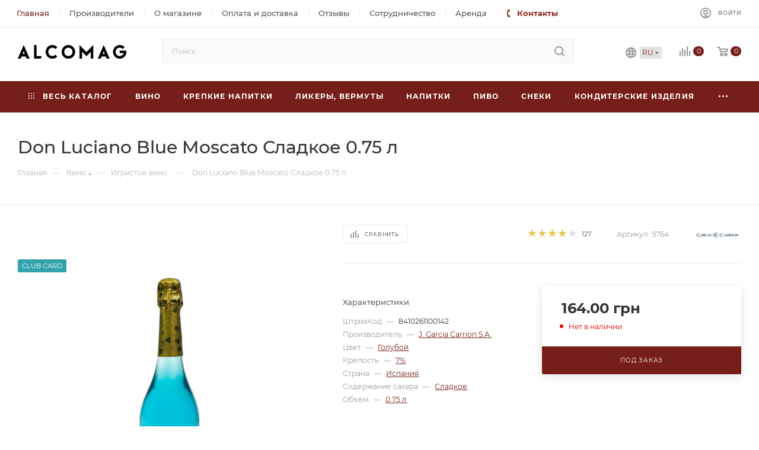

--- FILE ---
content_type: text/html; charset=UTF-8
request_url: https://alcomag.ua/don-luciano-blue-moscato-sladkoe-0-75-l/
body_size: 92314
content:
<!DOCTYPE html>
<html xmlns="http://www.w3.org/1999/xhtml" xml:lang="ru" lang="ru"  >
<head><link rel="canonical" href="https://alcomag.ua/don-luciano-blue-moscato-sladkoe-0-75-l/" />
	<title>Игристое вино Don Luciano Blue Moscato Сладкое 0.75 л. Купить в Украине - Alcomag</title>
	<meta name="viewport" content="initial-scale=1.0, width=device-width" />
	<meta name="HandheldFriendly" content="true" />
	<meta name="yes" content="yes" />
	<meta name="apple-mobile-web-app-status-bar-style" content="black" />
	<meta name="SKYPE_TOOLBAR" content="SKYPE_TOOLBAR_PARSER_COMPATIBLE" />
	<meta http-equiv="Content-Type" content="text/html; charset=UTF-8" />
<meta name="robots" content="index, follow" />
<meta name="keywords" content="don luciano blue moscato сладкое 0.75 л" />
<meta name="description" content="Купить Don Luciano Blue Moscato Сладкое 0.75 л в интернет-магазине c доставкой ✴️ Только 100% оригинал ❗ Лучшие цены ✔️ Профессиональная консультация ☎️ 097 974 06 60" />
<script data-skip-moving="true">(function(w, d, n) {var cl = "bx-core";var ht = d.documentElement;var htc = ht ? ht.className : undefined;if (htc === undefined || htc.indexOf(cl) !== -1){return;}var ua = n.userAgent;if (/(iPad;)|(iPhone;)/i.test(ua)){cl += " bx-ios";}else if (/Android/i.test(ua)){cl += " bx-android";}cl += (/(ipad|iphone|android|mobile|touch)/i.test(ua) ? " bx-touch" : " bx-no-touch");cl += w.devicePixelRatio && w.devicePixelRatio >= 2? " bx-retina": " bx-no-retina";var ieVersion = -1;if (/AppleWebKit/.test(ua)){cl += " bx-chrome";}else if ((ieVersion = getIeVersion()) > 0){cl += " bx-ie bx-ie" + ieVersion;if (ieVersion > 7 && ieVersion < 10 && !isDoctype()){cl += " bx-quirks";}}else if (/Opera/.test(ua)){cl += " bx-opera";}else if (/Gecko/.test(ua)){cl += " bx-firefox";}if (/Macintosh/i.test(ua)){cl += " bx-mac";}ht.className = htc ? htc + " " + cl : cl;function isDoctype(){if (d.compatMode){return d.compatMode == "CSS1Compat";}return d.documentElement && d.documentElement.clientHeight;}function getIeVersion(){if (/Opera/i.test(ua) || /Webkit/i.test(ua) || /Firefox/i.test(ua) || /Chrome/i.test(ua)){return -1;}var rv = -1;if (!!(w.MSStream) && !(w.ActiveXObject) && ("ActiveXObject" in w)){rv = 11;}else if (!!d.documentMode && d.documentMode >= 10){rv = 10;}else if (!!d.documentMode && d.documentMode >= 9){rv = 9;}else if (d.attachEvent && !/Opera/.test(ua)){rv = 8;}if (rv == -1 || rv == 8){var re;if (n.appName == "Microsoft Internet Explorer"){re = new RegExp("MSIE ([0-9]+[\.0-9]*)");if (re.exec(ua) != null){rv = parseFloat(RegExp.$1);}}else if (n.appName == "Netscape"){rv = 11;re = new RegExp("Trident/.*rv:([0-9]+[\.0-9]*)");if (re.exec(ua) != null){rv = parseFloat(RegExp.$1);}}}return rv;}})(window, document, navigator);</script>

<link href="/bitrix/js/ui/fonts/opensans/ui.font.opensans.css?16724034772599"  rel="stylesheet" />
<link href="/bitrix/js/main/popup/dist/main.popup.bundle.css?167240347626961"  rel="stylesheet" />
<link href="/bitrix/cache/css/s1/aspro_max/page_4ca19618605ccb092fe51b141c47b7b1/page_4ca19618605ccb092fe51b141c47b7b1_v1.css?1742975138133743"  rel="stylesheet" />
<link href="/bitrix/cache/css/s1/aspro_max/default_ddb23c3c7120ffcf49cb4d0d2aa28512/default_ddb23c3c7120ffcf49cb4d0d2aa28512_v1.css?174297513863470"  rel="stylesheet" />
<link href="/bitrix/panel/main/popup.css?167240351023085"  rel="stylesheet" />
<link href="/bitrix/cache/css/s1/aspro_max/template_b3f1fdbdad1f46aa2340798205ef610a/template_b3f1fdbdad1f46aa2340798205ef610a_v1.css?17663854461466653"  data-template-style="true" rel="stylesheet" />




<meta name="theme-color" content="#761e19">
<style>:root{--theme-base-color: #761e19;--theme-base-opacity-color: #761e191a;--theme-base-color-hue:3;--theme-base-color-saturation:65%;--theme-base-color-lightness:28%;}</style>
<script data-skip-moving="true">window.lazySizesConfig = window.lazySizesConfig || {};lazySizesConfig.loadMode = 1;lazySizesConfig.expand = 200;lazySizesConfig.expFactor = 1;lazySizesConfig.hFac = 0.1;window.lazySizesConfig.lazyClass = "lazy";</script>
<script src="/bitrix/templates/aspro_max/js/lazysizes.min.js" data-skip-moving="true" defer=""></script>
<script src="/bitrix/templates/aspro_max/js/ls.unveilhooks.min.js" data-skip-moving="true" defer=""></script>
<link href="/bitrix/templates/aspro_max/css/print.css?167240351123580" data-template-style="true" rel="stylesheet" media="print">
					<script data-skip-moving="true" src="/bitrix/js/aspro.max/jquery-2.1.3.min.js"></script>
					<script data-skip-moving="true" src="/bitrix/templates/aspro_max/js/speed.min.js?=1672403511"></script>
<link rel="icon" type="image/png" sizes="96x96" href="/bitrix/templates/aspro_max/favicon/favicon-96x96.png" />
<link rel="icon" type="image/svg+xml" href="/bitrix/templates/aspro_max/favicon/favicon.svg" />
<link rel="shortcut icon" href="/bitrix/templates/aspro_max/favicon/favicon.ico" />
<link rel="apple-touch-icon" sizes="180x180" href="/bitrix/templates/aspro_max/favicon/apple-touch-icon.png" />
<meta name="apple-mobile-web-app-title" content="ALCOMAG" />
<link rel="manifest" href="/bitrix/templates/aspro_max/favicon/site.webmanifest" />
<meta property="og:description" content="Don Luciano Blue Moscato Солодке 0.75 л" />
<meta property="og:image" content="https://alcomag.ua:443/upload/iblock/5d8/bu583nebhi0jww9y3lvil8fzde4zy4cq.jpeg" />
<link rel="image_src" href="https://alcomag.ua:443/upload/iblock/5d8/bu583nebhi0jww9y3lvil8fzde4zy4cq.jpeg"  />
<meta property="og:title" content="Игристое вино Don Luciano Blue Moscato Сладкое 0.75 л. Купить в Украине - Alcomag" />
<meta property="og:type" content="website" />
<meta property="og:url" content="https://alcomag.ua:443/don-luciano-blue-moscato-sladkoe-0-75-l/" />
<link rel="alternate" hreflang="ru" href="https://alcomag.ua/don-luciano-blue-moscato-sladkoe-0-75-l/" />
<link rel="alternate" hreflang="uk" href="https://alcomag.ua/ua/don-luciano-blue-moscato-sladkoe-0-75-l/" />
<script type="application/ld+json" data-skip-moving="true">{"@context":"http:\/\/schema.org","@type":"WebPage","name":"\u0418\u043d\u0442\u0435\u0440\u043d\u0435\u0442-\u043c\u0430\u0433\u0430\u0437\u0438\u043d \u0430\u043b\u043a\u043e\u0433\u043e\u043b\u044c\u043d\u044b\u0445 \u043d\u0430\u043f\u0438\u0442\u043a\u043e\u0432 Alcomag","image":"https:\/\/alcomag.ua\/images\/alcomag_logo.png","description":"\u041a\u0443\u043f\u0438\u0442\u044c \u0430\u043b\u043a\u043e\u0433\u043e\u043b\u044c\u043d\u044b\u0435 \u043d\u0430\u043f\u0438\u0442\u043a\u0438 \u0432 \u0423\u043a\u0440\u0430\u0438\u043d\u0435: \u041a\u0438\u0435\u0432, \u0414\u043d\u0435\u043f\u0440, \u0425\u0430\u0440\u044c\u043a\u043e\u0432, \u041e\u0434\u0435\u0441\u0441\u0430. \u041b\u0443\u0447\u0448\u0438\u0435 \u0446\u0435\u043d\u044b \u043e\u0442 \u043f\u043e\u0441\u0442\u0430\u0432\u0449\u0438\u043a\u0430! \u0421\u0430\u043c\u044b\u0439 \u0431\u043e\u043b\u044c\u0448\u043e\u0439 \u0432\u044b\u0431\u043e\u0440 \u044d\u043b\u0438\u0442\u043d\u043e\u0433\u043e \u0430\u043b\u043a\u043e\u0433\u043e\u043b\u044f. \u0414\u043e\u0441\u0442\u0430\u0432\u043a\u0430 \u043d\u0430 \u0441\u043b\u0435\u0434\u0443\u044e\u0449\u0438\u0439 \u0434\u0435\u043d\u044c","publisher":{"@context":"http:\/\/schema.org","@type":"Organization","address":{"@type":"PostalAddress","addressCountry":"\u0423\u043a\u0440\u0430\u0438\u043d\u0430","addressRegion":"\u0414\u043d\u0435\u043f\u0440\u043e\u043f\u0435\u0442\u0440\u043e\u0432\u0441\u043a","addressLocality":"\u0414\u043d\u0435\u043f\u0440","streetAddress":"\u0443\u043b. \u042e\u0440\u0438\u044f \u041a\u043e\u043d\u0434\u0440\u0430\u0442\u044e\u043a\u0430 2","postalCode":"49100","telephone":"+38 (097) 974 06 60"},"email":"info@alcomag.com.ua","logo":"https:\/\/alcomag.ua\/images\/alcomag_logo.png","image":"https:\/\/alcomag.ua\/images\/alcomag_logo.png","name":"Alcomag"}}</script>
<script type="application/ld+json" data-skip-moving="true">{"@context":"http:\/\/schema.org","@type":"Product","name":"Don Luciano Blue Moscato \u0421\u043b\u0430\u0434\u043a\u043e\u0435 0.75 \u043b","image":"https:\/\/alcomag.ua\/upload\/iblock\/1e5\/54g32e3hdrc08dstvejucnf2dklocwv8.jpeg","description":"\u0418\u0433\u0440\u0438\u0441\u0442\u043e\u0435 \u0432\u0438\u043d\u043e Don Luciano \u2013 \u044d\u0442\u043e \u0437\u0430\u043c\u0435\u0447\u0430\u0442\u0435\u043b\u044c\u043d\u044b\u0439 \u0432\u0430\u0440\u0438\u0430\u043d\u0442 \u043f\u0440\u0430\u0437\u0434\u043d\u0438\u0447\u043d\u043e\u0433\u043e \u0430\u043f\u0435\u0440\u0438\u0442\u0438\u0432\u0430. \u041d\u0435\u043e\u0431\u044b\u0447\u043d\u044b\u0439 \u0446\u0432\u0435\u0442 \u043d\u0430\u043f\u0438\u0442\u043a\u0430 \u043f\u0440\u0438\u0432\u043b\u0435\u0447\u0435\u0442 \u0432\u043d\u0438\u043c\u0430\u043d\u0438\u0435, \u043f\u043e\u0434\u043d\u0438\u043c\u0435\u0442 \u043d\u0430\u0441\u0442\u0440\u043e\u0435\u043d\u0438\u0435 \u0438 \u0437\u0430\u0440\u044f\u0434\u0438\u0442&nbsp;\u043f\u043e\u0437\u0438\u0442\u0438\u0432\u043e\u043c. \u041f\u043e\u043c\u0438\u043c\u043e \u044d\u0442\u043e\u0433\u043e, \u043e\u043d \u043e\u0431\u043b\u0430\u0434\u0430\u0435\u0442 \u043f\u0440\u0438\u044f\u0442\u043d\u044b\u043c \u0432\u043a\u0443\u0441\u043e\u043c \u0441 \u0444\u0440\u0443\u043a\u0442\u043e\u0432\u044b\u043c\u0438 \u044d\u043b\u0435\u043c\u0435\u043d\u0442\u0430\u043c\u0438 \u0438 \u043f\u0440\u043e\u0434\u043e\u043b\u0436\u0438\u0442\u0435\u043b\u044c\u043d\u044b\u043c \u0441\u043b\u0430\u0434\u043a\u043e\u0432\u0430\u0442\u044b\u043c \u043f\u043e\u0441\u043b\u0435\u0432\u043a\u0443\u0441\u0438\u0435\u043c. \u041d\u0430\u0441\u044b\u0449\u0435\u043d\u043d\u044b\u0439 \u0430\u0440\u043e\u043c\u0430\u0442 \u043e\u0442\u0447\u0435\u0442\u043b\u0438\u0432\u043e \u043f\u0435\u0440\u0435\u0434\u0430\u0435\u0442 \u0434\u044b\u043d\u044e, \u0430\u0440\u0431\u0443\u0437 \u0438 \u043b\u0435\u043f\u0435\u0441\u0442\u043a\u0438 \u0440\u043e\u0437. \u0411\u043b\u0430\u0433\u043e\u0434\u0430\u0440\u044f \u043a\u0440\u0430\u0441\u0438\u0432\u043e\u043c\u0443 \u0438 \u043e\u0440\u0438\u0433\u0438\u043d\u0430\u043b\u044c\u043d\u043e\u043c\u0443 \u043e\u0444\u043e\u0440\u043c\u043b\u0435\u043d\u0438\u044e, \u0438\u0433\u0440\u0438\u0441\u0442\u043e\u0435 \u0432\u0438\u043d\u043e \u0414\u043e\u043d \u041b\u0443\u0447\u0438\u0430\u043d\u043e \u043f\u0440\u0438\u0432\u043b\u0435\u043a\u0430\u0435\u0442 \u0432\u043d\u0438\u043c\u0430\u043d\u0438\u0435 \u0441 \u043f\u0435\u0440\u0432\u043e\u0433\u043e \u0432\u0437\u0433\u043b\u044f\u0434\u0430, \u0430 \u0432\u043a\u0443\u0441\u043e\u0432\u044b\u0435 \u0445\u0430\u0440\u0430\u043a\u0442\u0435\u0440\u0438\u0441\u0442\u0438\u043a\u0438 \u043e\u0441\u0442\u0430\u044e\u0442\u0441\u044f \u0432 \u043f\u0430\u043c\u044f\u0442\u0438 \u043d\u0430\u0434\u043e\u043b\u0433\u043e. \u041d\u0435\u0443\u0434\u0438\u0432\u0438\u0442\u0435\u043b\u044c\u043d\u043e, \u0447\u0442\u043e \u0431\u0440\u0435\u043d\u0434 \u0437\u0430\u043d\u0438\u043c\u0430\u0435\u0442 \u043b\u0438\u0434\u0438\u0440\u0443\u044e\u0449\u0438\u0435 \u043f\u043e\u0437\u0438\u0446\u0438\u0438 \u043f\u043e \u043a\u043e\u043b\u0438\u0447\u0435\u0441\u0442\u0432\u0443 \u043f\u0440\u043e\u0434\u0430\u0436 \u043f\u043e \u0432\u0441\u0435\u043c\u0443 \u043c\u0438\u0440\u0443.&nbsp;\r\n \r\n\u0412 \u0438\u043d\u0442\u0435\u0440\u043d\u0435\u0442-\u043c\u0430\u0433\u0430\u0437\u0438\u043d\u0435 \u0410\u041b\u041a\u041e\u041c\u0410\u0413 \u043c\u043e\u0436\u043d\u043e \u0437\u0430\u043a\u0430\u0437\u0430\u0442\u044c \u0438\u0433\u0440\u0438\u0441\u0442\u043e\u0435 \u0432\u0438\u043d\u043e Don Luciano Blue Moscato \u0421\u043b\u0430\u0434\u043a\u043e\u0435 0.75 \u043b \u0438\u0437 \u0438\u0441\u043f\u0430\u043d\u0441\u043a\u043e\u0433\u043e \u0432\u0438\u043d\u043e\u0434\u0435\u043b\u044c\u0447\u0435\u0441\u043a\u043e\u0433\u043e \u0440\u0435\u0433\u0438\u043e\u043d\u0430 \u043f\u043e \u0434\u043e\u0441\u0442\u0443\u043f\u043d\u043e\u0439 \u0446\u0435\u043d\u0435. \u041c\u044b \u0441\u043e\u0441\u0442\u0430\u0432\u043b\u044f\u0435\u043c \u043a\u0430\u0440\u0442\u043e\u0447\u043a\u0443 \u0442\u043e\u0432\u0430\u0440\u0430 \u0442\u0430\u043a\u0438\u043c \u043e\u0431\u0440\u0430\u0437\u043e\u043c, \u0447\u0442\u043e\u0431\u044b \u043f\u043e\u043a\u0443\u043f\u0430\u0442\u0435\u043b\u044c \u043c\u043e\u0433 \u043d\u0435 \u0442\u043e\u043b\u044c\u043a\u043e \u043f\u043e\u043b\u0443\u0447\u0438\u0442\u044c \u0438\u043d\u0444\u043e\u0440\u043c\u0430\u0446\u0438\u044e \u043e \u043a\u0440\u0435\u043f\u043e\u0441\u0442\u0438, \u0441\u043b\u0430\u0434\u043e\u0441\u0442\u0438 \u0438 \u0432\u043e\u0437\u0440\u0430\u0441\u0442\u0435 \u043d\u0430\u043f\u0438\u0442\u043a\u0430, \u043d\u043e \u0438 \u0443\u0431\u0435\u0434\u0438\u0442\u044c\u0441\u044f \u0432 \u043f\u043e\u0434\u043b\u0438\u043d\u043d\u043e\u0441\u0442\u0438 \u043f\u0440\u043e\u0434\u0443\u043a\u0446\u0438\u0438 \u043f\u0443\u0442\u0435\u043c \u0438\u0437\u0443\u0447\u0435\u043d\u0438\u044f \u043a\u043e\u043d\u0442\u0440\u044d\u0442\u0438\u043a\u0435\u0442\u043a\u0438. \u0410\u041b\u041a\u041e\u041c\u0410\u0413 \u0440\u0435\u0430\u043b\u0438\u0437\u0443\u0435\u0442 \u043f\u0440\u043e\u0434\u0443\u043a\u0446\u0438\u044e \u0432 \u043e\u0440\u0438\u0433\u0438\u043d\u0430\u043b\u044c\u043d\u043e\u0439 \u0442\u0430\u0440\u0435 \u0438 \u0442\u0449\u0430\u0442\u0435\u043b\u044c\u043d\u043e \u0441\u043b\u0435\u0434\u0438\u0442 \u0437\u0430 \u043d\u0430\u043b\u0438\u0447\u0438\u0435\u043c \u0443 \u043f\u0440\u043e\u0438\u0437\u0432\u043e\u0434\u0438\u0442\u0435\u043b\u044f \u0438 \u0435\u0433\u043e \u0442\u043e\u0432\u0430\u0440\u043e\u0432 \u0432\u0441\u0435\u0445 \u043d\u0435\u043e\u0431\u0445\u043e\u0434\u0438\u043c\u044b\u0445 \u0441\u0435\u0440\u0442\u0438\u0444\u0438\u043a\u0430\u0442\u043e\u0432. \u0412 \u043d\u0430\u0448\u0435\u043c \u043a\u0430\u0442\u0430\u043b\u043e\u0433\u0435 \u043f\u0440\u0435\u0434\u0441\u0442\u0430\u0432\u043b\u0435\u043d\u043e \u0432\u0438\u043d\u043e, \u043f\u043e\u0441\u0442\u0430\u0432\u043b\u044f\u0435\u043c\u043e\u0435 \u043f\u0440\u044f\u043c\u0438\u043a\u043e\u043c \u0441 \u0437\u0430\u0432\u043e\u0434\u043e\u0432 \u0431\u0440\u0435\u043d\u0434\u043e\u0432. \u041c\u044b \u043e\u0442\u043f\u0440\u0430\u0432\u043b\u044f\u0435\u043c \u0441\u043f\u0438\u0440\u0442\u043d\u043e\u0435 \u043f\u043e\u0447\u0442\u043e\u0439 \u043f\u043e \u0432\u0441\u0435\u0439 \u0423\u043a\u0440\u0430\u0438\u043d\u0435. \u0412 \u0414\u043d\u0435\u043f\u0440\u0435 \u0440\u0430\u0431\u043e\u0442\u0430\u0435\u0442 \u043a\u0443\u0440\u044c\u0435\u0440\u0441\u043a\u0430\u044f \u0434\u043e\u0441\u0442\u0430\u0432\u043a\u0430 \u043c\u0430\u0433\u0430\u0437\u0438\u043d\u0430.","sku":1454,"mpn":"9764","gtin":"8410261100142","brand":{"@type":"Brand","name":"J. Garcia Carrion S.A."},"aggregateRating":{"@type":"AggregateRating","ratingValue":"4.9","reviewCount":"127","bestRating":"5","worstRating":"1"},"offers":{"@type":"Offer","priceCurrency":"UAH","price":164,"url":"https:\/\/alcomag.ua\/don-luciano-blue-moscato-sladkoe-0-75-l\/","itemCondition":"http:\/\/schema.org\/NewCondition","availability":"http:\/\/schema.org\/OutOfStock","seller":{"@type":"Organization","name":"Alcomag"},"priceValidUntil":"2026-01-26 14:23:36"},"review":{"@type":"Review","author":{"@type":"Organization","name":"Alcomag"}}}</script>

					<!-- Google Tag Manager -->
<script data-skip-moving=true>
    (function(w,d,s,l,i){w[l]=w[l]||[];w[l].push({'gtm.start':
            new Date().getTime(),event:'gtm.js'});var f=d.getElementsByTagName(s)[0],
        j=d.createElement(s),dl=l!='dataLayer'?'&l='+l:'';j.async=true;j.src=
        'https://www.googletagmanager.com/gtm.js?id='+i+dl;f.parentNode.insertBefore(j,f);
    })(window,document,'script','dataLayer','GTM-MH6WWZW');
</script>
<!-- End Google Tag Manager -->

	</head>
<body class=" site_s1  fill_bg_n catalog-delayed-btn-N theme-light" id="main" data-site="/">
		
	<div id="panel"></div>
<noscript data-skip-moving=true><iframe src="https://www.googletagmanager.com/ns.html?id=GTM-MH6WWZW" height="0" width="0" style="display:none;visibility:hidden"></iframe></noscript>
	
		        <!--'start_frame_cache_basketitems-component-block'-->                                	<div id="ajax_basket"></div>
                <!--'end_frame_cache_basketitems-component-block'-->                        <div class="cd-modal-bg"></div>
        <script data-skip-moving="true">var solutionName = 'arMaxOptions';</script>
        <script src="/bitrix/templates/aspro_max/js/setTheme.php?site_id=s1&site_dir=/" data-skip-moving="true"></script>
        		<div class="wrapper1  header_bgcolored long_header colored_header catalog_page basket_normal basket_fill_WHITE side_LEFT block_side_NORMAL catalog_icons_N banner_auto with_fast_view mheader-v1 header-v8 header-font-lower_N regions_N title_position_LEFT fill_ footer-v1 front-vindex1 mfixed_Y mfixed_view_always title-v3 lazy_Y with_phones compact-catalog dark-hover-overlay vertical-catalog-img landing-normal big-banners-mobile-normal bottom-icons-panel-N compact-breadcrumbs-Y catalog-delayed-btn-N  ">

<div class="mega_fixed_menu scrollblock">
    <div class="maxwidth-theme">
        <svg class="svg svg-close" width="14" height="14" viewBox="0 0 14 14">
            <path data-name="Rounded Rectangle 568 copy 16" d="M1009.4,953l5.32,5.315a0.987,0.987,0,0,1,0,1.4,1,1,0,0,1-1.41,0L1008,954.4l-5.32,5.315a0.991,0.991,0,0,1-1.4-1.4L1006.6,953l-5.32-5.315a0.991,0.991,0,0,1,1.4-1.4l5.32,5.315,5.31-5.315a1,1,0,0,1,1.41,0,0.987,0.987,0,0,1,0,1.4Z" transform="translate(-1001 -946)"></path>
        </svg>
        <i class="svg svg-close mask arrow"></i>
        <div class="row">
            <div class="col-md-9">
                <div class="left_menu_block">
                    <div class="logo_block flexbox flexbox--row align-items-normal">
                        <div class="logo">
                            <a href="/"><img src="/upload/CMax/c1e/vk8xuiotymgp30qt7w8yqdxcyr0klf3o.png" alt="Alcomag" title="Alcomag" data-src="" /></a>                        </div>
                        <div class="top-description addr">
                            <span>
    <b style="color: #222;">Обработка заказов<br/>Пн-Пт с 9:00 до 18:00</b>
</span>                        </div>
                    </div>
                    <div class="search_block">
                        <div class="search_wrap">
                            <div class="search-block">
                                				<div class="search-wrapper">
				<div id="title-search_mega_menu">
					<form action="/search/" class="search">
						<div class="search-input-div">
							<input class="search-input" id="title-search-input_mega_menu" type="text" name="q" value="" placeholder="Поиск" size="20" maxlength="50" autocomplete="off" />
						</div>
						<div class="search-button-div">
							<button class="btn btn-search" type="submit" name="s" value="Найти"><i class="svg inline  svg-inline-search2" aria-hidden="true" ><svg class="" width="17" height="17" viewBox="0 0 17 17" aria-hidden="true"><path class="cls-1" d="M16.709,16.719a1,1,0,0,1-1.412,0l-3.256-3.287A7.475,7.475,0,1,1,15,7.5a7.433,7.433,0,0,1-1.549,4.518l3.258,3.289A1,1,0,0,1,16.709,16.719ZM7.5,2A5.5,5.5,0,1,0,13,7.5,5.5,5.5,0,0,0,7.5,2Z"></path></svg></i></button>
							<span class="close-block inline-search-hide"><span class="svg svg-close close-icons"></span></span>
						</div>
					</form>
				</div>
			</div>
	                            </div>
                        </div>
                    </div>
                                            <!-- noindex -->
                        <div class="burger_menu_wrapper">
                            <div class="bottom_links_wrapper row">
                    <div class="menu-item col-md-4 unvisible dropdown catalog wide_menu  ">
            <div class="wrap">
                <a class="dropdown-toggle" href="/vino/">
                    <div class="link-title color-theme-hover">
                                                Вино                    </div>
                </a>
                                    <span class="tail"></span>
                    <div class="burger-dropdown-menu">
                        <div class="menu-wrapper" >
                            
                                                                                                <div class="  ">
                                                                        <a href="/vino/tikhoe/" class="color-theme-hover" title="Тихое">
                                        <span class="name option-font-bold">Тихое</span>
                                    </a>
                                                                    </div>
                            
                                                                                                <div class="  ">
                                                                        <a href="/vino/igristoe/" class="color-theme-hover" title="Игристое">
                                        <span class="name option-font-bold">Игристое</span>
                                    </a>
                                                                    </div>
                            
                                                                                                <div class="  ">
                                                                        <a href="/vino/shampanskoe/" class="color-theme-hover" title="Шампанское">
                                        <span class="name option-font-bold">Шампанское</span>
                                    </a>
                                                                    </div>
                                                    </div>
                    </div>
                            </div>
        </div>
                    <div class="menu-item col-md-4 unvisible dropdown catalog wide_menu  ">
            <div class="wrap">
                <a class="dropdown-toggle" href="/krepkie-napitki/">
                    <div class="link-title color-theme-hover">
                                                Крепкие напитки                    </div>
                </a>
                                    <span class="tail"></span>
                    <div class="burger-dropdown-menu">
                        <div class="menu-wrapper" >
                            
                                                                                                <div class="  ">
                                                                        <a href="/krepkie-napitki/brendi/" class="color-theme-hover" title="Бренди">
                                        <span class="name option-font-bold">Бренди</span>
                                    </a>
                                                                    </div>
                            
                                                                                                <div class="  ">
                                                                        <a href="/krepkie-napitki/viski/" class="color-theme-hover" title="Виски">
                                        <span class="name option-font-bold">Виски</span>
                                    </a>
                                                                    </div>
                            
                                                                                                <div class="  ">
                                                                        <a href="/krepkie-napitki/vodka/" class="color-theme-hover" title="Водка">
                                        <span class="name option-font-bold">Водка</span>
                                    </a>
                                                                    </div>
                            
                                                                                                <div class="  ">
                                                                        <a href="/krepkie-napitki/dzhin/" class="color-theme-hover" title="Джин">
                                        <span class="name option-font-bold">Джин</span>
                                    </a>
                                                                    </div>
                            
                                                                                                <div class="  ">
                                                                        <a href="/krepkie-napitki/konyak/" class="color-theme-hover" title="Коньяк">
                                        <span class="name option-font-bold">Коньяк</span>
                                    </a>
                                                                    </div>
                            
                                                                                                <div class="  ">
                                                                        <a href="/krepkie-napitki/kalvados/" class="color-theme-hover" title="Кальвадос">
                                        <span class="name option-font-bold">Кальвадос</span>
                                    </a>
                                                                    </div>
                            
                                                                                                <div class="  ">
                                                                        <a href="/krepkie-napitki/rom/" class="color-theme-hover" title="Ром">
                                        <span class="name option-font-bold">Ром</span>
                                    </a>
                                                                    </div>
                            
                                                                                                <div class="  ">
                                                                        <a href="/krepkie-napitki/tekila/" class="color-theme-hover" title="Текила">
                                        <span class="name option-font-bold">Текила</span>
                                    </a>
                                                                    </div>
                            
                                                                                                <div class="  ">
                                                                        <a href="/krepkie-napitki/grappa/" class="color-theme-hover" title="Граппа">
                                        <span class="name option-font-bold">Граппа</span>
                                    </a>
                                                                    </div>
                            
                                                                                                <div class="  ">
                                                                        <a href="/krepkie-napitki/chacha/" class="color-theme-hover" title="Чача">
                                        <span class="name option-font-bold">Чача</span>
                                    </a>
                                                                    </div>
                            
                                                                                                <div class="  ">
                                                                        <a href="/krepkie-napitki/armanyak/" class="color-theme-hover" title="Арманьяк">
                                        <span class="name option-font-bold">Арманьяк</span>
                                    </a>
                                                                    </div>
                                                    </div>
                    </div>
                            </div>
        </div>
                    <div class="menu-item col-md-4 unvisible dropdown catalog wide_menu  ">
            <div class="wrap">
                <a class="dropdown-toggle" href="/likery-vermuty/">
                    <div class="link-title color-theme-hover">
                                                Ликеры, вермуты                    </div>
                </a>
                                    <span class="tail"></span>
                    <div class="burger-dropdown-menu">
                        <div class="menu-wrapper" >
                            
                                                                                                <div class="  ">
                                                                        <a href="/likery-vermuty/liker/" class="color-theme-hover" title="Ликёры">
                                        <span class="name option-font-bold">Ликёры</span>
                                    </a>
                                                                    </div>
                            
                                                                                                <div class="  ">
                                                                        <a href="/likery-vermuty/vermut/" class="color-theme-hover" title="Вермуты">
                                        <span class="name option-font-bold">Вермуты</span>
                                    </a>
                                                                    </div>
                                                    </div>
                    </div>
                            </div>
        </div>
                    <div class="menu-item col-md-4 unvisible dropdown catalog wide_menu  ">
            <div class="wrap">
                <a class="dropdown-toggle" href="/napitki/">
                    <div class="link-title color-theme-hover">
                                                Напитки                    </div>
                </a>
                                    <span class="tail"></span>
                    <div class="burger-dropdown-menu">
                        <div class="menu-wrapper" >
                            
                                                                                                <div class="  ">
                                                                        <a href="/napitki/sok/" class="color-theme-hover" title="Сок">
                                        <span class="name option-font-bold">Сок</span>
                                    </a>
                                                                    </div>
                            
                                                                                                <div class="  ">
                                                                        <a href="/napitki/sirop/" class="color-theme-hover" title="Сироп">
                                        <span class="name option-font-bold">Сироп</span>
                                    </a>
                                                                    </div>
                            
                                                                                                <div class="  ">
                                                                        <a href="/napitki/sladkaya-voda/" class="color-theme-hover" title="Сладкая вода">
                                        <span class="name option-font-bold">Сладкая вода</span>
                                    </a>
                                                                    </div>
                            
                                                                                                <div class="  ">
                                                                        <a href="/napitki/mineralnaya-voda/" class="color-theme-hover" title="Минеральная вода">
                                        <span class="name option-font-bold">Минеральная вода</span>
                                    </a>
                                                                    </div>
                                                    </div>
                    </div>
                            </div>
        </div>
                    <div class="menu-item col-md-4 unvisible dropdown catalog wide_menu  ">
            <div class="wrap">
                <a class="" href="/pivo/">
                    <div class="link-title color-theme-hover">
                                                Пиво                    </div>
                </a>
                            </div>
        </div>
                    <div class="menu-item col-md-4 unvisible    ">
            <div class="wrap">
                <a class="" href="/sneki/">
                    <div class="link-title color-theme-hover">
                                                Снеки                    </div>
                </a>
                            </div>
        </div>
                    <div class="menu-item col-md-4 unvisible    ">
            <div class="wrap">
                <a class="" href="/konditerskie-izdeliya/">
                    <div class="link-title color-theme-hover">
                                                Кондитерские изделия                    </div>
                </a>
                            </div>
        </div>
                    <div class="menu-item col-md-4 unvisible    ">
            <div class="wrap">
                <a class="" href="/sale/">
                    <div class="link-title color-theme-hover">
                                                Акции                    </div>
                </a>
                            </div>
        </div>
                    <div class="menu-item col-md-4 unvisible    ">
            <div class="wrap">
                <a class="" href="/contacts/">
                    <div class="link-title color-theme-hover">
                                                Контакты                    </div>
                </a>
                            </div>
        </div>
    </div>
                            <div class="bottom_links_wrapper row">
                    <div class="menu-item col-md-4 unvisible    active">
            <div class="wrap">
                <a class="" href="/">
                    <div class="link-title color-theme-hover">
                                                Главная                    </div>
                </a>
                            </div>
        </div>
                    <div class="menu-item col-md-4 unvisible    ">
            <div class="wrap">
                <a class="" href="/brands/">
                    <div class="link-title color-theme-hover">
                                                Производители                    </div>
                </a>
                            </div>
        </div>
                    <div class="menu-item col-md-4 unvisible dropdown   ">
            <div class="wrap">
                <a class="dropdown-toggle" href="/company/">
                    <div class="link-title color-theme-hover">
                                                О магазине                    </div>
                </a>
                                    <span class="tail"></span>
                    <div class="burger-dropdown-menu">
                        <div class="menu-wrapper" >
                            
                                                                                                <div class="  ">
                                                                        <a href="/company/" class="color-theme-hover" title="О компании">
                                        <span class="name option-font-bold">О компании</span>
                                    </a>
                                                                    </div>
                            
                                                                                                <div class="  ">
                                                                        <a href="/company/partnership/" class="color-theme-hover" title="Сотрудничество">
                                        <span class="name option-font-bold">Сотрудничество</span>
                                    </a>
                                                                    </div>
                            
                                                                                                <div class="  ">
                                                                        <a href="/company/rent/" class="color-theme-hover" title="Аренда">
                                        <span class="name option-font-bold">Аренда</span>
                                    </a>
                                                                    </div>
                            
                                                                                                <div class="  ">
                                                                        <a href="/company/reviews/" class="color-theme-hover" title="Отзывы">
                                        <span class="name option-font-bold">Отзывы</span>
                                    </a>
                                                                    </div>
                            
                                                                                                <div class="  ">
                                                                        <a href="/company/licenses/" class="color-theme-hover" title="Лицензии">
                                        <span class="name option-font-bold">Лицензии</span>
                                    </a>
                                                                    </div>
                            
                                                                                                <div class="  ">
                                                                        <a href="/company/docs/" class="color-theme-hover" title="Документы">
                                        <span class="name option-font-bold">Документы</span>
                                    </a>
                                                                    </div>
                            
                                                                                                <div class="  ">
                                                                        <a href="/company/requisites/" class="color-theme-hover" title="Реквизиты">
                                        <span class="name option-font-bold">Реквизиты</span>
                                    </a>
                                                                    </div>
                            
                                                                                                <div class="  ">
                                                                        <a href="/contacts/" class="color-theme-hover" title="Контакты">
                                        <span class="name option-font-bold">Контакты</span>
                                    </a>
                                                                    </div>
                                                    </div>
                    </div>
                            </div>
        </div>
                    <div class="menu-item col-md-4 unvisible    ">
            <div class="wrap">
                <a class="" href="/help/delivery/">
                    <div class="link-title color-theme-hover">
                                                Оплата и доставка                    </div>
                </a>
                            </div>
        </div>
                    <div class="menu-item col-md-4 unvisible    ">
            <div class="wrap">
                <a class="" href="/company/reviews/">
                    <div class="link-title color-theme-hover">
                                                Отзывы                    </div>
                </a>
                            </div>
        </div>
                    <div class="menu-item col-md-4 unvisible    ">
            <div class="wrap">
                <a class="" href="/company/partnership/">
                    <div class="link-title color-theme-hover">
                                                Сотрудничество                    </div>
                </a>
                            </div>
        </div>
                    <div class="menu-item col-md-4 unvisible    ">
            <div class="wrap">
                <a class="" href="/company/rent/">
                    <div class="link-title color-theme-hover">
                                                Аренда                    </div>
                </a>
                            </div>
        </div>
                    <div class="menu-item col-md-4 unvisible  icon sale_icon  ">
            <div class="wrap">
                <a class="" href="/contacts/">
                    <div class="link-title color-theme-hover">
                                                    <i class="svg inline  svg-inline-Phone_black" aria-hidden="true" ><svg class="" width="5" height="13" viewBox="0 0 5 13"><path class="cls-phone" d="M785.738,193.457a22.174,22.174,0,0,0,1.136,2.041,0.62,0.62,0,0,1-.144.869l-0.3.3a0.908,0.908,0,0,1-.805.33,4.014,4.014,0,0,1-1.491-.274c-1.2-.679-1.657-2.35-1.9-3.664a13.4,13.4,0,0,1,.024-5.081c0.255-1.316.73-2.991,1.935-3.685a4.025,4.025,0,0,1,1.493-.288,0.888,0.888,0,0,1,.8.322l0.3,0.3a0.634,0.634,0,0,1,.113.875c-0.454.8-.788,1.37-1.132,2.045-0.143.28-.266,0.258-0.557,0.214l-0.468-.072a0.532,0.532,0,0,0-.7.366,8.047,8.047,0,0,0-.023,4.909,0.521,0.521,0,0,0,.7.358l0.468-.075c0.291-.048.4-0.066,0.555,0.207h0Z" transform="translate(-782 -184)"/></svg></i>                                                Контакты                    </div>
                </a>
                            </div>
        </div>
    </div>
                        </div>
                        <!-- /noindex -->
                                                        </div>
            </div>
            <div class="col-md-3">
                <div class="right_menu_block">
                    <div class="contact_wrap">
                        <div class="info">
                            <div class="phone blocks">
                                <div class="">
                                                                    <!-- noindex -->
            <div class="phone with_dropdown white sm">
                                <div class="wrap">
                    <div>
                                                <i class="svg inline  svg-inline-phone" aria-hidden="true" ><svg xmlns="http://www.w3.org/2000/svg" width="5" height="11" viewBox="0 0 5 11"><path  data-name="Shape 51 copy 13" class="cls-1" d="M402.738,141a18.086,18.086,0,0,0,1.136,1.727,0.474,0.474,0,0,1-.144.735l-0.3.257a1,1,0,0,1-.805.279,4.641,4.641,0,0,1-1.491-.232,4.228,4.228,0,0,1-1.9-3.1,9.614,9.614,0,0,1,.025-4.3,4.335,4.335,0,0,1,1.934-3.118,4.707,4.707,0,0,1,1.493-.244,0.974,0.974,0,0,1,.8.272l0.3,0.255a0.481,0.481,0,0,1,.113.739c-0.454.677-.788,1.159-1.132,1.731a0.43,0.43,0,0,1-.557.181l-0.468-.061a0.553,0.553,0,0,0-.7.309,6.205,6.205,0,0,0-.395,2.079,6.128,6.128,0,0,0,.372,2.076,0.541,0.541,0,0,0,.7.3l0.468-.063a0.432,0.432,0,0,1,.555.175h0Z" transform="translate(-399 -133)"/></svg></i><a rel="nofollow" href="tel:+380979740660">+38 (097) 974-06-60</a>
                                            </div>
                </div>
                                                <div class="dropdown with_icons">
                        <div class="wrap scrollblock">
                                                                                            <div class="more_phone"><a rel="nofollow"  href="tel:+380979740660"><span class="icon"><img data-lazyload class="lazy iconset_icon iconset_icon--img" src="[data-uri]" data-src="/upload/aspro.max/iconset/header_phones/2b6/h754e6zg20j5pj6qonxgmzw6q0mcmwac.png" title="h754e6zg20j5pj6qonxgmzw6q0mcmwac.png" style="max-width:16px;max-height:16px;" /></span>+38 (097) 974-06-60<span class="descr">Отдел продаж</span></a></div>
                                                                                            <div class="more_phone"><a rel="nofollow"  href="tel:+380509740660"><span class="icon"><img data-lazyload class="lazy iconset_icon iconset_icon--img" src="[data-uri]" data-src="/upload/aspro.max/iconset/header_phones/d6d/cxah5k0wqfxsf3gqjrsvgvie8qby67fv.svg" title="cxah5k0wqfxsf3gqjrsvgvie8qby67fv.svg" style="max-width:16px;max-height:16px;" /></span>+38 (050) 974-06-60<span class="descr">Обработка заказов</span></a></div>
                                                                                            <div class="more_phone"><a rel="nofollow"  href="tel:+380938740660"><span class="icon"><img data-lazyload class="lazy iconset_icon iconset_icon--img" src="[data-uri]" data-src="/upload/aspro.max/iconset/header_phones/aba/iz9zp2lsks3oljojc0ta7scn9s6j713k.png" title="iz9zp2lsks3oljojc0ta7scn9s6j713k.png" style="max-width:16px;max-height:16px;" /></span>+38 (093) 874-06-60<span class="descr">Обработка пожеланий</span></a></div>
                                                    </div>
                    </div>
                    <i class="svg inline  svg-inline-down" aria-hidden="true" ><svg xmlns="http://www.w3.org/2000/svg" width="5" height="3" viewBox="0 0 5 3"><path class="cls-1" d="M250,80h5l-2.5,3Z" transform="translate(-250 -80)"/></svg></i>                            </div>
            <!-- /noindex -->
                                                </div>
                                <div class="callback_wrap">
                                    <span class="callback-block animate-load font_upper colored" data-event="jqm" data-param-form_id="CALLBACK" data-name="callback">Заказать звонок</span>
                                </div>
                            </div>
                            <div class="question_button_wrapper">
								<span class="btn btn-lg btn-transparent-border-color btn-wide animate-load colored_theme_hover_bg-el" data-event="jqm" data-param-form_id="ASK" data-name="ask">
									Задать вопрос								</span>
                            </div>
                            <div class="person_wrap">
        <!--'start_frame_cache_header-auth-block1'-->        <!-- noindex --><div class="auth_wr_inner "><a rel="nofollow" title="Мой кабинет" class="personal-link dark-color animate-load" data-event="jqm" data-param-type="auth" data-param-backurl="/don-luciano-blue-moscato-sladkoe-0-75-l/" data-name="auth" href="/personal/"><i class="svg inline big svg-inline-cabinet" aria-hidden="true" title="Мой кабинет"><svg class="" width="18" height="18" viewBox="0 0 18 18"><path data-name="Ellipse 206 copy 4" class="cls-1" d="M909,961a9,9,0,1,1,9-9A9,9,0,0,1,909,961Zm2.571-2.5a6.825,6.825,0,0,0-5.126,0A6.825,6.825,0,0,0,911.571,958.5ZM909,945a6.973,6.973,0,0,0-4.556,12.275,8.787,8.787,0,0,1,9.114,0A6.973,6.973,0,0,0,909,945Zm0,10a4,4,0,1,1,4-4A4,4,0,0,1,909,955Zm0-6a2,2,0,1,0,2,2A2,2,0,0,0,909,949Z" transform="translate(-900 -943)"></path></svg></i><span class="wrap"><span class="name">Войти</span></span></a></div><!-- /noindex -->        <!--'end_frame_cache_header-auth-block1'-->
            <!--'start_frame_cache_mobile-basket-with-compare-block1'-->        <!-- noindex -->
                    <div class="menu middle">
                <ul>
                    <li class="counters">
                        <a rel="nofollow" class="js-open-basket dark-color basket-link basket ready " href="#">
                            <i class="svg  svg-inline-basket" aria-hidden="true" ><svg class="" width="19" height="16" viewBox="0 0 19 16"><path data-name="Ellipse 2 copy 9" class="cls-1" d="M956.047,952.005l-0.939,1.009-11.394-.008-0.952-1-0.953-6h-2.857a0.862,0.862,0,0,1-.952-1,1.025,1.025,0,0,1,1.164-1h2.327c0.3,0,.6.006,0.6,0.006a1.208,1.208,0,0,1,1.336.918L943.817,947h12.23L957,948v1Zm-11.916-3,0.349,2h10.007l0.593-2Zm1.863,5a3,3,0,1,1-3,3A3,3,0,0,1,945.994,954.005ZM946,958a1,1,0,1,0-1-1A1,1,0,0,0,946,958Zm7.011-4a3,3,0,1,1-3,3A3,3,0,0,1,953.011,954.005ZM953,958a1,1,0,1,0-1-1A1,1,0,0,0,953,958Z" transform="translate(-938 -944)"></path></svg></i>                            <span>Корзина<span class="count empted">0</span></span>
                        </a>
                    </li>
                    <li class="counters">
                        <a rel="nofollow" class="dark-color basket-link delay ready " href="/basket/#delayed">
                            <i class="svg  svg-inline-basket" aria-hidden="true" ><svg xmlns="http://www.w3.org/2000/svg" width="16" height="13" viewBox="0 0 16 13"><defs><style>.clsw-1{fill:#fff;fill-rule:evenodd;}</style></defs><path class="clsw-1" d="M506.755,141.6l0,0.019s-4.185,3.734-5.556,4.973a0.376,0.376,0,0,1-.076.056,1.838,1.838,0,0,1-1.126.357,1.794,1.794,0,0,1-1.166-.4,0.473,0.473,0,0,1-.1-0.076c-1.427-1.287-5.459-4.878-5.459-4.878l0-.019A4.494,4.494,0,1,1,500,135.7,4.492,4.492,0,1,1,506.755,141.6Zm-3.251-5.61A2.565,2.565,0,0,0,501,138h0a1,1,0,1,1-2,0h0a2.565,2.565,0,0,0-2.506-2,2.5,2.5,0,0,0-1.777,4.264l-0.013.019L500,145.1l5.179-4.749c0.042-.039.086-0.075,0.126-0.117l0.052-.047-0.006-.008A2.494,2.494,0,0,0,503.5,135.993Z" transform="translate(-492 -134)"/></svg></i>                            <span>Отложенные<span class="count empted">0</span></span>
                        </a>
                    </li>
                </ul>
            </div>
                            <div class="menu middle">
                <ul>
                    <li class="counters">
                        <a rel="nofollow" class="dark-color basket-link compare ready " href="/compare.php">
                            <i class="svg inline  svg-inline-compare " aria-hidden="true" ><svg xmlns="http://www.w3.org/2000/svg" width="18" height="17" viewBox="0 0 18 17"><defs><style>.cls-1{fill:#333;fill-rule:evenodd;}</style></defs><path  data-name="Rounded Rectangle 865" class="cls-1" d="M597,78a1,1,0,0,1,1,1v9a1,1,0,0,1-2,0V79A1,1,0,0,1,597,78Zm4-6a1,1,0,0,1,1,1V88a1,1,0,0,1-2,0V73A1,1,0,0,1,601,72Zm4,8a1,1,0,0,1,1,1v7a1,1,0,0,1-2,0V81A1,1,0,0,1,605,80Zm-12-5a1,1,0,0,1,1,1V88a1,1,0,0,1-2,0V76A1,1,0,0,1,593,75Zm-4,5a1,1,0,0,1,1,1v7a1,1,0,0,1-2,0V81A1,1,0,0,1,589,80Z" transform="translate(-588 -72)"/></svg>
</i>                            <span>Сравнение товаров<span class="count empted">0</span></span>
                        </a>
                    </li>
                </ul>
            </div>
                <!-- /noindex -->
        <!--'end_frame_cache_mobile-basket-with-compare-block1'-->                                </div>
                        </div>
                    </div>
                    <div class="footer_wrap">
                        
        
                    <div class="email blocks color-theme-hover">
                <i class="svg inline  svg-inline-email" aria-hidden="true" ><svg xmlns="http://www.w3.org/2000/svg" width="11" height="9" viewBox="0 0 11 9"><path  data-name="Rectangle 583 copy 16" class="cls-1" d="M367,142h-7a2,2,0,0,1-2-2v-5a2,2,0,0,1,2-2h7a2,2,0,0,1,2,2v5A2,2,0,0,1,367,142Zm0-2v-3.039L364,139h-1l-3-2.036V140h7Zm-6.634-5,3.145,2.079L366.634,135h-6.268Z" transform="translate(-358 -133)"/></svg></i>                <a href="mailto:info@alcomag.com.ua">info@alcomag.com.ua</a><br>            </div>
        
        
                    <div class="address blocks">
                <i class="svg inline  svg-inline-addr" aria-hidden="true" ><svg xmlns="http://www.w3.org/2000/svg" width="9" height="12" viewBox="0 0 9 12"><path class="cls-1" d="M959.135,82.315l0.015,0.028L955.5,87l-3.679-4.717,0.008-.013a4.658,4.658,0,0,1-.83-2.655,4.5,4.5,0,1,1,9,0A4.658,4.658,0,0,1,959.135,82.315ZM955.5,77a2.5,2.5,0,0,0-2.5,2.5,2.467,2.467,0,0,0,.326,1.212l-0.014.022,2.181,3.336,2.034-3.117c0.033-.046.063-0.094,0.093-0.142l0.066-.1-0.007-.009a2.468,2.468,0,0,0,.32-1.2A2.5,2.5,0,0,0,955.5,77Z" transform="translate(-951 -75)"/></svg></i>                г. Днепр, пгт. Слобожанское, ул. Парковая, 3<br>
 <br>
 График обработки заказов:<br>
 <br>
 Пн.-Пт. – с 9:00 до 19:00<br>
 <br>
 Сб.&nbsp;– Вс. - с 10:00 до 15:00<br>
 <br>            </div>
        
                            <div class="social-block">
                            <div class="social-icons">
		<!-- noindex -->
	<ul>
							<li class="facebook">
				<a href="https://facebook.com/alcomag.ua" target="_blank" rel="nofollow" title="Facebook">
					Facebook				</a>
			</li>
									<li class="instagram">
				<a href="https://instagram.com/alcomag.ua/" target="_blank" rel="nofollow" title="Instagram">
					Instagram				</a>
			</li>
									<li class="ytb">
				<a href="https://www.youtube.com/channel/UCMDCmNWQj2Xyi0WemaRflUg" target="_blank" rel="nofollow" title="YouTube">
					YouTube				</a>
			</li>
			<li class="viber viber_mobile">
				<a href="https://invite.viber.com/?g2=AQAxOyz9nzx%2B10uWvJywtY1xSGnOfcZLZSKdrMyMsIX9O9SE3PNu%2FjZyrKGGMQ5S&lang=ru" target="_blank" rel="nofollow" title="Viber">
					Viber				</a>
			</li>
			<li class="viber viber_desktop">
				<a href="https://invite.viber.com/?g2=AQAxOyz9nzx%2B10uWvJywtY1xSGnOfcZLZSKdrMyMsIX9O9SE3PNu%2FjZyrKGGMQ5S" target="_blank" rel="nofollow" title="Viber">
					Viber				</a>
			</li>
															</ul>
	<!-- /noindex -->
</div>                        </div>
                    </div>
                </div>
            </div>
        </div>
    </div>
</div>

<div class="header_wrap visible-lg visible-md title-v3 ">
	<header id="header">
		<div class="top-block top-block-v1 fix-logo2">
	<div class="maxwidth-theme">
		<div class="wrapp_block">
			<div class="row">
				<div class="items-wrapper flexbox flexbox--row justify-content-between">
					<div class="menus">
							<ul class="menu topest">
					<li class="not-more current">
				<a href="/"><span>Главная</span></a>
			</li>
					<li class="not-more">
				<a href="/brands/"><span>Производители</span></a>
			</li>
					<li class="not-more">
				<a href="/company/"><span>О магазине</span></a>
			</li>
					<li class="not-more">
				<a href="/help/delivery/"><span>Оплата и доставка</span></a>
			</li>
					<li class="not-more">
				<a href="/company/reviews/"><span>Отзывы</span></a>
			</li>
					<li class="not-more">
				<a href="/company/partnership/"><span>Сотрудничество</span></a>
			</li>
					<li class="not-more">
				<a href="/company/rent/"><span>Аренда</span></a>
			</li>
					<li class=" iconed">
				<a href="/contacts/"><i class="svg inline  svg-inline-Phone_black" aria-hidden="true" ><svg class="" width="5" height="13" viewBox="0 0 5 13"><path class="cls-phone" d="M785.738,193.457a22.174,22.174,0,0,0,1.136,2.041,0.62,0.62,0,0,1-.144.869l-0.3.3a0.908,0.908,0,0,1-.805.33,4.014,4.014,0,0,1-1.491-.274c-1.2-.679-1.657-2.35-1.9-3.664a13.4,13.4,0,0,1,.024-5.081c0.255-1.316.73-2.991,1.935-3.685a4.025,4.025,0,0,1,1.493-.288,0.888,0.888,0,0,1,.8.322l0.3,0.3a0.634,0.634,0,0,1,.113.875c-0.454.8-.788,1.37-1.132,2.045-0.143.28-.266,0.258-0.557,0.214l-0.468-.072a0.532,0.532,0,0,0-.7.366,8.047,8.047,0,0,0-.023,4.909,0.521,0.521,0,0,0,.7.358l0.468-.075c0.291-.048.4-0.066,0.555,0.207h0Z" transform="translate(-782 -184)"/></svg></i><span>Контакты</span></a>
			</li>
				<li class="more hidden">
			<span>...</span>
			<ul class="dropdown"></ul>
		</li>
	</ul>
	<script data-skip-moving="true">
		InitTopestMenuGummi();
		CheckTopMenuPadding();
		CheckTopMenuOncePadding();
		CheckTopMenuDotted();
	</script>
					</div>
					<div class="top-block-item show-fixed top-ctrl">
						<div class="personal_wrap">
							<div class="personal top login font_upper">
        <!--'start_frame_cache_header-auth-block2'-->        <!-- noindex --><div class="auth_wr_inner "><a rel="nofollow" title="Мой кабинет" class="personal-link dark-color animate-load" data-event="jqm" data-param-type="auth" data-param-backurl="/don-luciano-blue-moscato-sladkoe-0-75-l/" data-name="auth" href="/personal/"><i class="svg inline  svg-inline-cabinet" aria-hidden="true" title="Мой кабинет"><svg class="" width="18" height="18" viewBox="0 0 18 18"><path data-name="Ellipse 206 copy 4" class="cls-1" d="M909,961a9,9,0,1,1,9-9A9,9,0,0,1,909,961Zm2.571-2.5a6.825,6.825,0,0,0-5.126,0A6.825,6.825,0,0,0,911.571,958.5ZM909,945a6.973,6.973,0,0,0-4.556,12.275,8.787,8.787,0,0,1,9.114,0A6.973,6.973,0,0,0,909,945Zm0,10a4,4,0,1,1,4-4A4,4,0,0,1,909,955Zm0-6a2,2,0,1,0,2,2A2,2,0,0,0,909,949Z" transform="translate(-900 -943)"></path></svg></i><span class="wrap"><span class="name">Войти</span></span></a></div><!-- /noindex -->        <!--'end_frame_cache_header-auth-block2'-->
    							</div>
						</div>
					</div>
				</div>
			</div>
		</div>
	</div>
</div>
<div class="header-wrapper fix-logo2 header-v8">
	<div class="logo_and_menu-row">
		<div class="logo-row paddings">
			<div class="maxwidth-theme">
				<div class="row">
					<div class="col-md-12">
						<div class="logo-block pull-left floated">
							<div class="logo">
								<a href="/"><img src="/upload/CMax/c1e/vk8xuiotymgp30qt7w8yqdxcyr0klf3o.png" alt="Alcomag" title="Alcomag" data-src="" /></a>							</div>
						</div>
						<div class="search_wrap pull-left">
							<div class="search-block inner-table-block">
												<div class="search-wrapper">
				<div id="title-search_fixed">
					<form action="/search/" class="search">
						<div class="search-input-div">
							<input class="search-input" id="title-search-input_fixed" type="text" name="q" value="" placeholder="Поиск" size="20" maxlength="50" autocomplete="off" />
						</div>
						<div class="search-button-div">
															<button class="btn btn-search" type="submit" name="s" value="Найти">
									<i class="svg inline  svg-inline-search2" aria-hidden="true" ><svg class="" width="17" height="17" viewBox="0 0 17 17" aria-hidden="true"><path class="cls-1" d="M16.709,16.719a1,1,0,0,1-1.412,0l-3.256-3.287A7.475,7.475,0,1,1,15,7.5a7.433,7.433,0,0,1-1.549,4.518l3.258,3.289A1,1,0,0,1,16.709,16.719ZM7.5,2A5.5,5.5,0,1,0,13,7.5,5.5,5.5,0,0,0,7.5,2Z"></path></svg></i>								</button>
														<span class="close-block inline-search-hide"><i class="svg inline  svg-inline-search svg-close close-icons colored_theme_hover" aria-hidden="true" ><svg xmlns="http://www.w3.org/2000/svg" width="16" height="16" viewBox="0 0 16 16"><path data-name="Rounded Rectangle 114 copy 3" class="cccls-1" d="M334.411,138l6.3,6.3a1,1,0,0,1,0,1.414,0.992,0.992,0,0,1-1.408,0l-6.3-6.306-6.3,6.306a1,1,0,0,1-1.409-1.414l6.3-6.3-6.293-6.3a1,1,0,0,1,1.409-1.414l6.3,6.3,6.3-6.3A1,1,0,0,1,340.7,131.7Z" transform="translate(-325 -130)"></path></svg></i></span>
						</div>
					</form>
				</div>
			</div>
								</div>
						</div>
                        <div class="float_wrapper fix-block pull-left">
                            <div class="wrap_icon inner-table-block">
                                <div class="phone-block blocks icons">
                                                                                                            <!-- noindex -->
            <div class="phone with_dropdown">
                                        <i class="svg inline  svg-inline-phone" aria-hidden="true" ><svg class="" width="5" height="13" viewBox="0 0 5 13"><path class="cls-phone" d="M785.738,193.457a22.174,22.174,0,0,0,1.136,2.041,0.62,0.62,0,0,1-.144.869l-0.3.3a0.908,0.908,0,0,1-.805.33,4.014,4.014,0,0,1-1.491-.274c-1.2-.679-1.657-2.35-1.9-3.664a13.4,13.4,0,0,1,.024-5.081c0.255-1.316.73-2.991,1.935-3.685a4.025,4.025,0,0,1,1.493-.288,0.888,0.888,0,0,1,.8.322l0.3,0.3a0.634,0.634,0,0,1,.113.875c-0.454.8-.788,1.37-1.132,2.045-0.143.28-.266,0.258-0.557,0.214l-0.468-.072a0.532,0.532,0,0,0-.7.366,8.047,8.047,0,0,0-.023,4.909,0.521,0.521,0,0,0,.7.358l0.468-.075c0.291-.048.4-0.066,0.555,0.207h0Z" transform="translate(-782 -184)"/></svg></i><a rel="nofollow" href="tel:+380979740660">+38 (097) 974-06-60</a>
                                                            <div class="dropdown with_icons">
                        <div class="wrap scrollblock">
                                                                                            <div class="more_phone"><a rel="nofollow"  href="tel:+380979740660"><span class="icon"><img data-lazyload class="lazy iconset_icon iconset_icon--img" src="[data-uri]" data-src="/upload/aspro.max/iconset/header_phones/2b6/h754e6zg20j5pj6qonxgmzw6q0mcmwac.png" title="h754e6zg20j5pj6qonxgmzw6q0mcmwac.png" style="max-width:16px;max-height:16px;" /></span>+38 (097) 974-06-60<span class="descr">Отдел продаж</span></a></div>
                                                                                            <div class="more_phone"><a rel="nofollow"  href="tel:+380509740660"><span class="icon"><img data-lazyload class="lazy iconset_icon iconset_icon--img" src="[data-uri]" data-src="/upload/aspro.max/iconset/header_phones/d6d/cxah5k0wqfxsf3gqjrsvgvie8qby67fv.svg" title="cxah5k0wqfxsf3gqjrsvgvie8qby67fv.svg" style="max-width:16px;max-height:16px;" /></span>+38 (050) 974-06-60<span class="descr">Обработка заказов</span></a></div>
                                                                                            <div class="more_phone"><a rel="nofollow"  href="tel:+380938740660"><span class="icon"><img data-lazyload class="lazy iconset_icon iconset_icon--img" src="[data-uri]" data-src="/upload/aspro.max/iconset/header_phones/aba/iz9zp2lsks3oljojc0ta7scn9s6j713k.png" title="iz9zp2lsks3oljojc0ta7scn9s6j713k.png" style="max-width:16px;max-height:16px;" /></span>+38 (093) 874-06-60<span class="descr">Обработка пожеланий</span></a></div>
                                                    </div>
                    </div>
                    <i class="svg inline  svg-inline-down" aria-hidden="true" ><svg xmlns="http://www.w3.org/2000/svg" width="5" height="3" viewBox="0 0 5 3"><path class="cls-1" d="M250,80h5l-2.5,3Z" transform="translate(-250 -80)"/></svg></i>                            </div>
            <!-- /noindex -->
                                                                                                                        </div>
                            </div>
                        </div>
						<div class="right-icons pull-right wb">
							<div class="pull-right">
                                <div class="wrap_icon wrap_cabinet language_selector">
    <div class="auth_wr_inner">
        <!--noindex-->
        <a class="basket-link big" href="#" title="Язык">
            <span class="js-basket-block lang-selector" title="Язык">
                <i class="svg inline  svg-inline-" aria-hidden="true" ><svg width="19" height="19" viewBox="0 0 19 19" fill="none" xmlns="http://www.w3.org/2000/svg"><path fill-rule="evenodd" clip-rule="evenodd" d="M9.99701 18.0024C5.02692 18.0019 0.998047 13.9727 0.998047 9.00244C0.998047 4.03188 5.02748 0.00244141 9.99805 0.00244141C14.9686 0.00244141 18.998 4.03188 18.998 9.00244C18.998 13.9716 14.9709 18.0001 10.0024 18.0024L9.99701 18.0024ZM12.5158 2.46887C12.9826 3.30341 13.4175 4.38411 13.6939 5.75706C14.3976 5.64376 15.1089 5.48466 15.9189 5.26672C15.1203 4.00358 13.9286 3.01368 12.5158 2.46887ZM11.6938 5.96391C11.4281 4.74804 11.0259 3.85761 10.6433 3.2273C10.4147 2.85079 10.1896 2.56147 9.99805 2.34713C9.80649 2.56147 9.58143 2.85079 9.35283 3.2273C8.97646 3.84721 8.58129 4.7187 8.31553 5.90395C8.91012 5.96487 9.48521 6.00244 9.99805 6.00244C10.6175 6.00244 11.1733 5.99096 11.6938 5.96391ZM8.03511 7.88552C8.71373 7.95687 9.38619 8.00244 9.99805 8.00244C10.7165 8.00244 11.3603 7.98726 11.9654 7.95176C11.9866 8.28513 11.998 8.63514 11.998 9.00244C11.998 9.36974 11.9866 9.71975 11.9654 10.0531C11.3603 10.0176 10.7165 10.0024 9.99805 10.0024C9.38619 10.0024 8.71373 10.048 8.03511 10.1194C8.01103 9.76619 7.99805 9.39415 7.99805 9.00244C7.99805 8.61073 8.01103 8.23869 8.03511 7.88552ZM6.3273 5.63515C6.60451 4.31995 7.02741 3.27856 7.48034 2.46887C6.08439 3.00715 4.90437 3.97993 4.10602 5.22144C4.51775 5.30734 5.04743 5.41266 5.639 5.5179C5.86212 5.55759 6.09247 5.59698 6.3273 5.63515ZM6.04937 7.61625C6.01599 8.05523 5.99805 8.51699 5.99805 9.00244C5.99805 9.48789 6.01599 9.94965 6.04937 10.3886C5.78639 10.4311 5.53156 10.4747 5.2887 10.5179C4.57266 10.6453 3.94497 10.7726 3.49594 10.8681C3.41206 10.8859 3.33435 10.9027 3.2634 10.9181C3.09056 10.3093 2.99805 9.66666 2.99805 9.00244C2.99805 8.33822 3.09056 7.69561 3.2634 7.08679C3.33435 7.10223 3.41206 7.11897 3.49594 7.13681C3.94497 7.23232 4.57266 7.3596 5.2887 7.48698C5.53156 7.53019 5.78639 7.57374 6.04937 7.61625ZM6.3273 12.3697C6.09247 12.4079 5.86212 12.4473 5.639 12.487C5.04743 12.5922 4.51775 12.6975 4.10602 12.7834C4.90437 14.025 6.08439 14.9977 7.48034 15.536C7.02741 14.7263 6.60451 13.6849 6.3273 12.3697ZM12.5158 15.536C12.9826 14.7015 13.4175 13.6208 13.6939 12.2478C14.3976 12.3611 15.1089 12.5202 15.9189 12.7382C15.1203 14.0013 13.9286 14.9912 12.5158 15.536ZM11.6938 12.041C11.1733 12.0139 10.6175 12.0024 9.99805 12.0024C9.48521 12.0024 8.91012 12.04 8.31553 12.1009C8.58129 13.2862 8.97646 14.1577 9.35283 14.7776C9.58143 15.1541 9.80649 15.4434 9.99804 15.6577C10.1896 15.4434 10.4147 15.1541 10.6433 14.7776C11.0259 14.1473 11.4281 13.2568 11.6938 12.041ZM13.9557 10.2643C14.8322 10.4028 15.7154 10.6048 16.7407 10.8895C16.9084 10.2892 16.998 9.65629 16.998 9.00244C16.998 8.34859 16.9084 7.71569 16.7407 7.11534C15.7154 7.40007 14.8322 7.60204 13.9557 7.74057C13.9833 8.1422 13.998 8.56259 13.998 9.00244C13.998 9.44229 13.9833 9.86269 13.9557 10.2643Z" fill="#888888"/></svg></i>                <span class="current-lang">RU</span>
                <i class="svg inline  svg-inline-arrow-down" aria-hidden="true" ><svg xmlns="http://www.w3.org/2000/svg" width="5" height="3" viewBox="0 0 5 3"><path class="cls-1" d="M250,80h5l-2.5,3Z" transform="translate(-250 -80)"/></svg></i>            </span>
        </a>
        <ul class="dropdown-menu">
                            <li class="active">
                    <a href="javascript:void(0);" data-lang_url="javascript:void(0);" data-lang_id="ru" class="dark-color">Русский</a>
                </li>
                                <li class="">
                    <a href="/ua/don-luciano-blue-moscato-sladkoe-0-75-l/" data-lang_url="/ua/don-luciano-blue-moscato-sladkoe-0-75-l/" data-lang_id="ua" class="dark-color">Українська</a>
                </li>
                        </ul>
        <!--/noindex-->
    </div>
</div>                                                                        <!--'start_frame_cache_header-basket-with-compare-block1'-->                                                <div class="wrap_icon wrap_basket baskets">
                                <!--noindex-->
			<a class="basket-link compare   big " href="/compare.php" title="Список сравниваемых элементов">
		<span class="js-basket-block"><i class="svg inline  svg-inline-compare big" aria-hidden="true" ><svg xmlns="http://www.w3.org/2000/svg" width="18" height="17" viewBox="0 0 18 17"><defs><style>.cls-1{fill:#333;fill-rule:evenodd;}</style></defs><path  data-name="Rounded Rectangle 865" class="cls-1" d="M597,78a1,1,0,0,1,1,1v9a1,1,0,0,1-2,0V79A1,1,0,0,1,597,78Zm4-6a1,1,0,0,1,1,1V88a1,1,0,0,1-2,0V73A1,1,0,0,1,601,72Zm4,8a1,1,0,0,1,1,1v7a1,1,0,0,1-2,0V81A1,1,0,0,1,605,80Zm-12-5a1,1,0,0,1,1,1V88a1,1,0,0,1-2,0V76A1,1,0,0,1,593,75Zm-4,5a1,1,0,0,1,1,1v7a1,1,0,0,1-2,0V81A1,1,0,0,1,589,80Z" transform="translate(-588 -72)"/></svg>
</i><span class="title dark_link">Сравнение</span><span class="count">0</span></span>
	</a>
	<!--/noindex-->                                    </div>
                                                        <!-- noindex -->
                                    <div class="wrap_icon wrap_basket baskets">
                                <a rel="nofollow" class="basket-link delay  big " href="/basket/#delayed" title="Список отложенных товаров пуст">
							<span class="js-basket-block">
								<i class="svg inline  svg-inline-wish big" aria-hidden="true" ><svg xmlns="http://www.w3.org/2000/svg" width="20" height="16" viewBox="0 0 20 16"><path  data-name="Ellipse 270 copy 3" class="clsw-1" d="M682.741,81.962L682.75,82l-0.157.142a5.508,5.508,0,0,1-1.009.911L675,89h-2l-6.5-5.9a5.507,5.507,0,0,1-1.188-1.078l-0.057-.052,0-.013A5.484,5.484,0,1,1,674,75.35,5.485,5.485,0,1,1,682.741,81.962ZM678.5,75a3.487,3.487,0,0,0-3.446,3H675a1,1,0,0,1-2,0h-0.054a3.491,3.491,0,1,0-5.924,2.971L667,81l7,6,7-6-0.023-.028A3.5,3.5,0,0,0,678.5,75Z" transform="translate(-664 -73)"/></svg></i>								<span class="title dark_link">Отложенные</span>
								<span class="count">0</span>
							</span>
                </a>
                                    </div>
                                                    <div class="wrap_icon wrap_basket baskets top_basket">
                                                <a rel="nofollow" class="js-open-basket basket-link basket   big " href="/basket/" title="Корзина пуста">
							<span class="js-basket-block">
								<i class="svg inline  svg-inline-basket big" aria-hidden="true" ><svg class="" width="19" height="16" viewBox="0 0 19 16"><path data-name="Ellipse 2 copy 9" class="cls-1" d="M956.047,952.005l-0.939,1.009-11.394-.008-0.952-1-0.953-6h-2.857a0.862,0.862,0,0,1-.952-1,1.025,1.025,0,0,1,1.164-1h2.327c0.3,0,.6.006,0.6,0.006a1.208,1.208,0,0,1,1.336.918L943.817,947h12.23L957,948v1Zm-11.916-3,0.349,2h10.007l0.593-2Zm1.863,5a3,3,0,1,1-3,3A3,3,0,0,1,945.994,954.005ZM946,958a1,1,0,1,0-1-1A1,1,0,0,0,946,958Zm7.011-4a3,3,0,1,1-3,3A3,3,0,0,1,953.011,954.005ZM953,958a1,1,0,1,0-1-1A1,1,0,0,0,953,958Z" transform="translate(-938 -944)"></path></svg></i>                                								<span class="title dark_link">Корзина</span>
																<span class="count js-basket-line-items-counter">0</span>
							</span>
                </a>
                                    </div>
                                <!-- /noindex -->
                        <!--'end_frame_cache_header-basket-with-compare-block1'-->                        							</div>
						</div>
					</div>
				</div>
			</div>
		</div>	</div>
	<div class="menu-row middle-block bgcolored">
		<div class="maxwidth-theme">
			<div class="row">
				<div class="col-md-12">
					<div class="menu-only">
						<nav class="mega-menu sliced">
							            <div class="table-menu">
        <table>
            <tr>
                    <td class="menu-item unvisible dropdown catalog wide_menu  ">
                        <div class="wrap">
                            <a class="dropdown-toggle" href="#">
                                <div>
                                                                            <i class="svg inline  svg-inline-icon_catalog" aria-hidden="true" ><svg xmlns="http://www.w3.org/2000/svg" width="10" height="10" viewBox="0 0 10 10"><path  data-name="Rounded Rectangle 969 copy 7" class="cls-1" d="M644,76a1,1,0,1,1-1,1A1,1,0,0,1,644,76Zm4,0a1,1,0,1,1-1,1A1,1,0,0,1,648,76Zm4,0a1,1,0,1,1-1,1A1,1,0,0,1,652,76Zm-8,4a1,1,0,1,1-1,1A1,1,0,0,1,644,80Zm4,0a1,1,0,1,1-1,1A1,1,0,0,1,648,80Zm4,0a1,1,0,1,1-1,1A1,1,0,0,1,652,80Zm-8,4a1,1,0,1,1-1,1A1,1,0,0,1,644,84Zm4,0a1,1,0,1,1-1,1A1,1,0,0,1,648,84Zm4,0a1,1,0,1,1-1,1A1,1,0,0,1,652,84Z" transform="translate(-643 -76)"/></svg></i>                                                                        Весь каталог                                                                            <i class="svg inline  svg-inline-down" aria-hidden="true" ><svg xmlns="http://www.w3.org/2000/svg" width="5" height="3" viewBox="0 0 5 3"><path class="cls-1" d="M250,80h5l-2.5,3Z" transform="translate(-250 -80)"/></svg></i>                                                                    </div>
                            </a>
                                                                                            <span class="tail"></span>
                                <div class="dropdown-menu  long-menu-items BANNER">
                                                                        <div class="menu-navigation">
                                        <div class="menu-navigation__sections-wrapper">
                                            <div class="customScrollbar scrollblock">
                                                <div class="menu-navigation__sections">
                                                                                                            <div class="menu-navigation__sections-item">
                                                            <a
                                                                href="/krepkie-napitki/armanyak/"
                                                                class="menu-navigation__sections-item-link font_xs dark_link  menu-navigation__sections-item-dropdown"
                                                            >
                                                                                                                                    <i class="svg inline  svg-inline-right" aria-hidden="true" ><svg xmlns="http://www.w3.org/2000/svg" width="3" height="5" viewBox="0 0 3 5"><path  data-name="Rectangle 4 copy" class="cls-1" d="M203,84V79l3,2.5Z" transform="translate(-203 -79)"/></svg></i>                                                                                                                                                                                                <span class="name">Арманьяк</span>
                                                            </a>
                                                        </div>
                                                                                                            <div class="menu-navigation__sections-item">
                                                            <a
                                                                href="/krepkie-napitki/brendi/"
                                                                class="menu-navigation__sections-item-link font_xs dark_link  menu-navigation__sections-item-dropdown"
                                                            >
                                                                                                                                    <i class="svg inline  svg-inline-right" aria-hidden="true" ><svg xmlns="http://www.w3.org/2000/svg" width="3" height="5" viewBox="0 0 3 5"><path  data-name="Rectangle 4 copy" class="cls-1" d="M203,84V79l3,2.5Z" transform="translate(-203 -79)"/></svg></i>                                                                                                                                                                                                <span class="name">Бренди</span>
                                                            </a>
                                                        </div>
                                                                                                            <div class="menu-navigation__sections-item">
                                                            <a
                                                                href="/vino/"
                                                                class="menu-navigation__sections-item-link font_xs dark_link  menu-navigation__sections-item-dropdown"
                                                            >
                                                                                                                                    <i class="svg inline  svg-inline-right" aria-hidden="true" ><svg xmlns="http://www.w3.org/2000/svg" width="3" height="5" viewBox="0 0 3 5"><path  data-name="Rectangle 4 copy" class="cls-1" d="M203,84V79l3,2.5Z" transform="translate(-203 -79)"/></svg></i>                                                                                                                                                                                                <span class="name">Вино</span>
                                                            </a>
                                                        </div>
                                                                                                            <div class="menu-navigation__sections-item">
                                                            <a
                                                                href="/likery-vermuty/vermut/"
                                                                class="menu-navigation__sections-item-link font_xs dark_link  menu-navigation__sections-item-dropdown"
                                                            >
                                                                                                                                    <i class="svg inline  svg-inline-right" aria-hidden="true" ><svg xmlns="http://www.w3.org/2000/svg" width="3" height="5" viewBox="0 0 3 5"><path  data-name="Rectangle 4 copy" class="cls-1" d="M203,84V79l3,2.5Z" transform="translate(-203 -79)"/></svg></i>                                                                                                                                                                                                <span class="name">Вермут</span>
                                                            </a>
                                                        </div>
                                                                                                            <div class="menu-navigation__sections-item">
                                                            <a
                                                                href="/krepkie-napitki/viski/"
                                                                class="menu-navigation__sections-item-link font_xs dark_link  menu-navigation__sections-item-dropdown"
                                                            >
                                                                                                                                    <i class="svg inline  svg-inline-right" aria-hidden="true" ><svg xmlns="http://www.w3.org/2000/svg" width="3" height="5" viewBox="0 0 3 5"><path  data-name="Rectangle 4 copy" class="cls-1" d="M203,84V79l3,2.5Z" transform="translate(-203 -79)"/></svg></i>                                                                                                                                                                                                <span class="name">Виски</span>
                                                            </a>
                                                        </div>
                                                                                                            <div class="menu-navigation__sections-item">
                                                            <a
                                                                href="/krepkie-napitki/vodka/"
                                                                class="menu-navigation__sections-item-link font_xs dark_link  menu-navigation__sections-item-dropdown"
                                                            >
                                                                                                                                    <i class="svg inline  svg-inline-right" aria-hidden="true" ><svg xmlns="http://www.w3.org/2000/svg" width="3" height="5" viewBox="0 0 3 5"><path  data-name="Rectangle 4 copy" class="cls-1" d="M203,84V79l3,2.5Z" transform="translate(-203 -79)"/></svg></i>                                                                                                                                                                                                <span class="name">Водка</span>
                                                            </a>
                                                        </div>
                                                                                                            <div class="menu-navigation__sections-item">
                                                            <a
                                                                href="/krepkie-napitki/grappa/"
                                                                class="menu-navigation__sections-item-link font_xs dark_link  menu-navigation__sections-item-dropdown"
                                                            >
                                                                                                                                    <i class="svg inline  svg-inline-right" aria-hidden="true" ><svg xmlns="http://www.w3.org/2000/svg" width="3" height="5" viewBox="0 0 3 5"><path  data-name="Rectangle 4 copy" class="cls-1" d="M203,84V79l3,2.5Z" transform="translate(-203 -79)"/></svg></i>                                                                                                                                                                                                <span class="name">Граппа</span>
                                                            </a>
                                                        </div>
                                                                                                            <div class="menu-navigation__sections-item">
                                                            <a
                                                                href="/krepkie-napitki/dzhin/"
                                                                class="menu-navigation__sections-item-link font_xs dark_link  menu-navigation__sections-item-dropdown"
                                                            >
                                                                                                                                    <i class="svg inline  svg-inline-right" aria-hidden="true" ><svg xmlns="http://www.w3.org/2000/svg" width="3" height="5" viewBox="0 0 3 5"><path  data-name="Rectangle 4 copy" class="cls-1" d="M203,84V79l3,2.5Z" transform="translate(-203 -79)"/></svg></i>                                                                                                                                                                                                <span class="name">Джин</span>
                                                            </a>
                                                        </div>
                                                                                                            <div class="menu-navigation__sections-item">
                                                            <a
                                                                href="/krepkie-napitki/kalvados/"
                                                                class="menu-navigation__sections-item-link font_xs dark_link  menu-navigation__sections-item-dropdown"
                                                            >
                                                                                                                                    <i class="svg inline  svg-inline-right" aria-hidden="true" ><svg xmlns="http://www.w3.org/2000/svg" width="3" height="5" viewBox="0 0 3 5"><path  data-name="Rectangle 4 copy" class="cls-1" d="M203,84V79l3,2.5Z" transform="translate(-203 -79)"/></svg></i>                                                                                                                                                                                                <span class="name">Кальвадос</span>
                                                            </a>
                                                        </div>
                                                                                                            <div class="menu-navigation__sections-item">
                                                            <a
                                                                href="/krepkie-napitki/konyak/"
                                                                class="menu-navigation__sections-item-link font_xs dark_link  menu-navigation__sections-item-dropdown"
                                                            >
                                                                                                                                    <i class="svg inline  svg-inline-right" aria-hidden="true" ><svg xmlns="http://www.w3.org/2000/svg" width="3" height="5" viewBox="0 0 3 5"><path  data-name="Rectangle 4 copy" class="cls-1" d="M203,84V79l3,2.5Z" transform="translate(-203 -79)"/></svg></i>                                                                                                                                                                                                <span class="name">Коньяк</span>
                                                            </a>
                                                        </div>
                                                                                                            <div class="menu-navigation__sections-item">
                                                            <a
                                                                href="/likery-vermuty/liker/"
                                                                class="menu-navigation__sections-item-link font_xs dark_link  menu-navigation__sections-item-dropdown"
                                                            >
                                                                                                                                    <i class="svg inline  svg-inline-right" aria-hidden="true" ><svg xmlns="http://www.w3.org/2000/svg" width="3" height="5" viewBox="0 0 3 5"><path  data-name="Rectangle 4 copy" class="cls-1" d="M203,84V79l3,2.5Z" transform="translate(-203 -79)"/></svg></i>                                                                                                                                                                                                <span class="name">Ликер</span>
                                                            </a>
                                                        </div>
                                                                                                            <div class="menu-navigation__sections-item">
                                                            <a
                                                                href="/napitki/"
                                                                class="menu-navigation__sections-item-link font_xs dark_link  menu-navigation__sections-item-dropdown"
                                                            >
                                                                                                                                    <i class="svg inline  svg-inline-right" aria-hidden="true" ><svg xmlns="http://www.w3.org/2000/svg" width="3" height="5" viewBox="0 0 3 5"><path  data-name="Rectangle 4 copy" class="cls-1" d="M203,84V79l3,2.5Z" transform="translate(-203 -79)"/></svg></i>                                                                                                                                                                                                <span class="name">Напитки</span>
                                                            </a>
                                                        </div>
                                                                                                            <div class="menu-navigation__sections-item">
                                                            <a
                                                                href="/pivo/"
                                                                class="menu-navigation__sections-item-link font_xs dark_link  menu-navigation__sections-item-dropdown"
                                                            >
                                                                                                                                    <i class="svg inline  svg-inline-right" aria-hidden="true" ><svg xmlns="http://www.w3.org/2000/svg" width="3" height="5" viewBox="0 0 3 5"><path  data-name="Rectangle 4 copy" class="cls-1" d="M203,84V79l3,2.5Z" transform="translate(-203 -79)"/></svg></i>                                                                                                                                                                                                <span class="name">Пиво</span>
                                                            </a>
                                                        </div>
                                                                                                            <div class="menu-navigation__sections-item">
                                                            <a
                                                                href="/krepkie-napitki/rom/"
                                                                class="menu-navigation__sections-item-link font_xs dark_link  menu-navigation__sections-item-dropdown"
                                                            >
                                                                                                                                    <i class="svg inline  svg-inline-right" aria-hidden="true" ><svg xmlns="http://www.w3.org/2000/svg" width="3" height="5" viewBox="0 0 3 5"><path  data-name="Rectangle 4 copy" class="cls-1" d="M203,84V79l3,2.5Z" transform="translate(-203 -79)"/></svg></i>                                                                                                                                                                                                <span class="name">Ром</span>
                                                            </a>
                                                        </div>
                                                                                                            <div class="menu-navigation__sections-item">
                                                            <a
                                                                href="/krepkie-napitki/tekila/"
                                                                class="menu-navigation__sections-item-link font_xs dark_link  menu-navigation__sections-item-dropdown"
                                                            >
                                                                                                                                    <i class="svg inline  svg-inline-right" aria-hidden="true" ><svg xmlns="http://www.w3.org/2000/svg" width="3" height="5" viewBox="0 0 3 5"><path  data-name="Rectangle 4 copy" class="cls-1" d="M203,84V79l3,2.5Z" transform="translate(-203 -79)"/></svg></i>                                                                                                                                                                                                <span class="name">Текила</span>
                                                            </a>
                                                        </div>
                                                                                                            <div class="menu-navigation__sections-item">
                                                            <a
                                                                href="/krepkie-napitki/chacha/"
                                                                class="menu-navigation__sections-item-link font_xs dark_link  menu-navigation__sections-item-dropdown"
                                                            >
                                                                                                                                    <i class="svg inline  svg-inline-right" aria-hidden="true" ><svg xmlns="http://www.w3.org/2000/svg" width="3" height="5" viewBox="0 0 3 5"><path  data-name="Rectangle 4 copy" class="cls-1" d="M203,84V79l3,2.5Z" transform="translate(-203 -79)"/></svg></i>                                                                                                                                                                                                <span class="name">Чача</span>
                                                            </a>
                                                        </div>
                                                                                                            <div class="menu-navigation__sections-item">
                                                            <a
                                                                href="/sneki/"
                                                                class="menu-navigation__sections-item-link font_xs dark_link  menu-navigation__sections-item-dropdown"
                                                            >
                                                                                                                                    <i class="svg inline  svg-inline-right" aria-hidden="true" ><svg xmlns="http://www.w3.org/2000/svg" width="3" height="5" viewBox="0 0 3 5"><path  data-name="Rectangle 4 copy" class="cls-1" d="M203,84V79l3,2.5Z" transform="translate(-203 -79)"/></svg></i>                                                                                                                                                                                                <span class="name">Снеки</span>
                                                            </a>
                                                        </div>
                                                                                                            <div class="menu-navigation__sections-item">
                                                            <a
                                                                href="/aksessuary/"
                                                                class="menu-navigation__sections-item-link font_xs dark_link "
                                                            >
                                                                                                                                                                                                <span class="name">Аксессуары</span>
                                                            </a>
                                                        </div>
                                                                                                            <div class="menu-navigation__sections-item">
                                                            <a
                                                                href="/konditerskie-izdeliya/"
                                                                class="menu-navigation__sections-item-link font_xs dark_link "
                                                            >
                                                                                                                                                                                                <span class="name">Кондитерские изделия</span>
                                                            </a>
                                                        </div>
                                                                                                            <div class="menu-navigation__sections-item">
                                                            <a
                                                                href="/nabory/"
                                                                class="menu-navigation__sections-item-link font_xs dark_link "
                                                            >
                                                                                                                                                                                                <span class="name">Подарочные наборы</span>
                                                            </a>
                                                        </div>
                                                                                                            <div class="menu-navigation__sections-item">
                                                            <a
                                                                href="/miniatyury/"
                                                                class="menu-navigation__sections-item-link font_xs dark_link "
                                                            >
                                                                                                                                                                                                <span class="name">Миниатюрки</span>
                                                            </a>
                                                        </div>
                                                                                                    </div>
                                            </div>
                                        </div>
                                        <div class="menu-navigation__content">
                                                                                        <div class="customScrollbar scrollblock scrollblock--thick">
                                                <ul class="menu-wrapper menu-type-4" >
                                                                                                                                                                                                                                                                                                <li class="dropdown-submenu    parent-items">
                                                                                                                                    <div class="flexbox flex-reverse">
                                                                                                                                                                                                                                                                                                                                                                        <div class="subitems-wrapper">
                                                                            <ul class="menu-wrapper" >
                                                                                                                                                                                                                                                        <li class="dropdown-submenu   ">
                                                                                                                            <span class="name option-font-bold">Производитель</span><i class="svg inline  svg-inline-right light-ignore" aria-hidden="true" ><svg xmlns="http://www.w3.org/2000/svg" width="3" height="5" viewBox="0 0 3 5"><path  data-name="Rectangle 4 copy" class="cls-1" d="M203,84V79l3,2.5Z" transform="translate(-203 -79)"/></svg></i>                                                        <ul class="dropdown-menu toggle_menu">
                                                                    <li class="menu-item   ">
                            <a href="/krepkie-napitki/armanyak/clos-martin/" title="Clos Martin"><span class="name">Clos Martin</span></a>
                                                    </li>
                                                                    <li class="menu-item   ">
                            <a href="/krepkie-napitki/armanyak/la-martiniquaise/" title="La Martiniquaise"><span class="name">La Martiniquaise</span></a>
                                                    </li>
                                                        </ul>
                                                                                                        </li>
                                                                                                                                                                                                                                                        <li class="dropdown-submenu   ">
                                                                                                                            <span class="name option-font-bold">Страна</span><i class="svg inline  svg-inline-right light-ignore" aria-hidden="true" ><svg xmlns="http://www.w3.org/2000/svg" width="3" height="5" viewBox="0 0 3 5"><path  data-name="Rectangle 4 copy" class="cls-1" d="M203,84V79l3,2.5Z" transform="translate(-203 -79)"/></svg></i>                                                        <ul class="dropdown-menu toggle_menu">
                                                                    <li class="menu-item   ">
                            <a href="/krepkie-napitki/armanyak/franciya/" title="Франция"><span class="name">Франция</span></a>
                                                    </li>
                                                        </ul>
                                                                                                        </li>
                                                                                                                                                                                                                                                        <li class="dropdown-submenu   ">
                                                                                                                            <span class="name option-font-bold">Объём</span><i class="svg inline  svg-inline-right light-ignore" aria-hidden="true" ><svg xmlns="http://www.w3.org/2000/svg" width="3" height="5" viewBox="0 0 3 5"><path  data-name="Rectangle 4 copy" class="cls-1" d="M203,84V79l3,2.5Z" transform="translate(-203 -79)"/></svg></i>                                                        <ul class="dropdown-menu toggle_menu">
                                                                    <li class="menu-item   ">
                            <a href="/krepkie-napitki/armanyak/filter/obem-is-a02e4331-53fd-11e6-b53b-001583079893/apply/" title="0.7 л "><span class="name">0.7 л </span></a>
                                                    </li>
                                                        </ul>
                                                                                                        </li>
                                                                                                                                                                                                                                                        <li class="dropdown-submenu   ">
                                                                                                                            <span class="name option-font-bold">Крепость</span><i class="svg inline  svg-inline-right light-ignore" aria-hidden="true" ><svg xmlns="http://www.w3.org/2000/svg" width="3" height="5" viewBox="0 0 3 5"><path  data-name="Rectangle 4 copy" class="cls-1" d="M203,84V79l3,2.5Z" transform="translate(-203 -79)"/></svg></i>                                                        <ul class="dropdown-menu toggle_menu">
                                                                    <li class="menu-item   ">
                            <a href="/krepkie-napitki/armanyak/filter/krepost-is-a02e4312-53fd-11e6-b53b-001583079893/apply/" title="40%"><span class="name">40%</span></a>
                                                    </li>
                                                        </ul>
                                                                                                        </li>
                                                                                                                                                            </ul>
                                                                        </div>
                                                                    </div>
                                                                                                                            </li>
                                                                                                                                                                                                                                                                                                                                                        <li class="dropdown-submenu   has_img parent-items">
                                                                                                                                    <div class="flexbox flex-reverse">
                                                                                                                                                                                                                                                                                                                                                                        <div class="subitems-wrapper">
                                                                            <ul class="menu-wrapper" >
                                                                                                                                                                                                                                                        <li class="dropdown-submenu   ">
                                                                                                                            <span class="name option-font-bold">Выдержка</span><i class="svg inline  svg-inline-right light-ignore" aria-hidden="true" ><svg xmlns="http://www.w3.org/2000/svg" width="3" height="5" viewBox="0 0 3 5"><path  data-name="Rectangle 4 copy" class="cls-1" d="M203,84V79l3,2.5Z" transform="translate(-203 -79)"/></svg></i>                                                        <ul class="dropdown-menu toggle_menu">
                                                                    <li class="menu-item   ">
                            <a href="/krepkie-napitki/brendi/3-goda/" title="3 года"><span class="name">3 года</span></a>
                                                    </li>
                                                                    <li class="menu-item   ">
                            <a href="/krepkie-napitki/brendi/filter/vyderzhka-is-0883e84e-53fe-11e6-b53b-001583079893/apply/" title="5 лет"><span class="name">5 лет</span></a>
                                                    </li>
                                                                    <li class="menu-item   ">
                            <a href="/krepkie-napitki/brendi/filter/vyderzhka-is-0883e851-53fe-11e6-b53b-001583079893/apply/" title="6 лет"><span class="name">6 лет</span></a>
                                                    </li>
                                                                    <li class="menu-item   ">
                            <a href="/krepkie-napitki/brendi/filter/vyderzhka-is-0883e858-53fe-11e6-b53b-001583079893/apply/" title="7 лет"><span class="name">7 лет</span></a>
                                                    </li>
                                                                    <li class="menu-item   ">
                            <a href="/krepkie-napitki/brendi/10-let/" title="10 лет"><span class="name">10 лет</span></a>
                                                    </li>
                                                                    <li class="menu-item   ">
                            <a href="/krepkie-napitki/brendi/filter/vyderzhka-is-0883e846-53fe-11e6-b53b-001583079893/apply/" title="15 лет"><span class="name">15 лет</span></a>
                                                    </li>
                                                                    <li class="menu-item   ">
                            <a href="/krepkie-napitki/brendi/filter/vyderzhka-is-0883e853-53fe-11e6-b53b-001583079893/apply/" title="20 лет"><span class="name">20 лет</span></a>
                                                    </li>
                                                                    <li class="menu-item   ">
                            <a href="/krepkie-napitki/brendi/filter/vyderzhka-is-8834d7c0-7740-11e6-8ead-001583079893/apply/" title="30 лет"><span class="name">30 лет</span></a>
                                                    </li>
                                                                    <li class="menu-item   ">
                            <a href="/krepkie-napitki/brendi/filter/vyderzhka-is-8834d7bd-7740-11e6-8ead-001583079893-or-8834d7be-7740-11e6-8ead-001583079893/apply/" title="V.S.O.P."><span class="name">V.S.O.P.</span></a>
                                                    </li>
                                                                    <li class="menu-item   ">
                            <a href="/search/?q=%D0%B1%D1%80%D0%B5%D0%BD%D0%B4%D0%B8&set_filter=y&searchFilter_680_1927555411=Y" title="Х.О."><span class="name">Х.О.</span></a>
                                                    </li>
                                                        </ul>
                                                                                                        </li>
                                                                                                                                                                                                                                                        <li class="dropdown-submenu   ">
                                                                                                                            <span class="name option-font-bold">Объем</span><i class="svg inline  svg-inline-right light-ignore" aria-hidden="true" ><svg xmlns="http://www.w3.org/2000/svg" width="3" height="5" viewBox="0 0 3 5"><path  data-name="Rectangle 4 copy" class="cls-1" d="M203,84V79l3,2.5Z" transform="translate(-203 -79)"/></svg></i>                                                        <ul class="dropdown-menu toggle_menu">
                                                                    <li class="menu-item   ">
                            <a href="/krepkie-napitki/brendi/filter/obem-is-a02e4334-53fd-11e6-b53b-001583079893/apply/" title="0,05"><span class="name">0,05</span></a>
                                                    </li>
                                                                    <li class="menu-item   ">
                            <a href="/krepkie-napitki/brendi/filter/obem-is-a02e432c-53fd-11e6-b53b-001583079893/apply/" title="0.2 л"><span class="name">0.2 л</span></a>
                                                    </li>
                                                                    <li class="menu-item   ">
                            <a href="/krepkie-napitki/brendi/filter/obem-is-a02e432e-53fd-11e6-b53b-001583079893/apply/" title="0.25 л"><span class="name">0.25 л</span></a>
                                                    </li>
                                                                    <li class="menu-item   ">
                            <a href="/krepkie-napitki/brendi/05-l/" title="0.5 л"><span class="name">0.5 л</span></a>
                                                    </li>
                                                                    <li class="menu-item   ">
                            <a href="/krepkie-napitki/brendi/07-l/" title="0.7 л "><span class="name">0.7 л </span></a>
                                                    </li>
                                                                    <li class="menu-item   ">
                            <a href="/krepkie-napitki/brendi/filter/obem-is-a02e4328-53fd-11e6-b53b-001583079893/apply/" title="0,75"><span class="name">0,75</span></a>
                                                    </li>
                                                                    <li class="menu-item   ">
                            <a href="/krepkie-napitki/brendi/1-l/" title="1 л"><span class="name">1 л</span></a>
                                                    </li>
                                                        </ul>
                                                                                                        </li>
                                                                                                                                                                                                                                                        <li class="dropdown-submenu   ">
                                                                                                                            <span class="name option-font-bold">Производитель</span><i class="svg inline  svg-inline-right light-ignore" aria-hidden="true" ><svg xmlns="http://www.w3.org/2000/svg" width="3" height="5" viewBox="0 0 3 5"><path  data-name="Rectangle 4 copy" class="cls-1" d="M203,84V79l3,2.5Z" transform="translate(-203 -79)"/></svg></i>                                                        <ul class="dropdown-menu toggle_menu">
                                                                    <li class="menu-item   ">
                            <a href="/krepkie-napitki/brendi/ayk/" title="Айк"><span class="name">Айк</span></a>
                                                    </li>
                                                                    <li class="menu-item   ">
                            <a href="/krepkie-napitki/brendi/ararat/" title="АрАрАт"><span class="name">АрАрАт</span></a>
                                                    </li>
                                                                    <li class="menu-item   ">
                            <a href="/krepkie-napitki/brendi/filter/proizvoditel-is-be8fa625-53fb-11e6-b53b-001583079893/apply/" title="Kvint"><span class="name">Kvint</span></a>
                                                    </li>
                                                                    <li class="menu-item   ">
                            <a href="/search/?q=%D0%B1%D1%80%D0%B5%D0%BD%D0%B4%D0%B8&set_filter=y&searchFilter_674_4055034661=Y" title="Metaxa"><span class="name">Metaxa</span></a>
                                                    </li>
                                                                    <li class="menu-item   ">
                            <a href="/search/?q=%D0%B1%D1%80%D0%B5%D0%BD%D0%B4%D0%B8&set_filter=y&searchFilter_674_1876328070=Y" title=" Saint Rémy"><span class="name"> Saint Rémy</span></a>
                                                    </li>
                                                                    <li class="menu-item   ">
                            <a href="/krepkie-napitki/brendi/shabo/" title="Shabo"><span class="name">Shabo</span></a>
                                                    </li>
                                                                    <li class="menu-item   ">
                            <a href="/krepkie-napitki/brendi/shabo/" title="Таврия"><span class="name">Таврия</span></a>
                                                    </li>
                                                                    <li class="menu-item   ">
                            <a href="/krepkie-napitki/brendi/filter/proizvoditel-is-fdfd4b6c-9974-11e9-95e7-0cc47aca4303/apply/" title="Torres"><span class="name">Torres</span></a>
                                                    </li>
                                                        </ul>
                                                                                                        </li>
                                                                                                                                                                                                                                                        <li class="dropdown-submenu   ">
                                                                                                                            <span class="name option-font-bold">Страна</span><i class="svg inline  svg-inline-right light-ignore" aria-hidden="true" ><svg xmlns="http://www.w3.org/2000/svg" width="3" height="5" viewBox="0 0 3 5"><path  data-name="Rectangle 4 copy" class="cls-1" d="M203,84V79l3,2.5Z" transform="translate(-203 -79)"/></svg></i>                                                        <ul class="dropdown-menu toggle_menu">
                                                                    <li class="menu-item   ">
                            <a href="/krepkie-napitki/brendi/armenia/" title="Армения"><span class="name">Армения</span></a>
                                                    </li>
                                                                    <li class="menu-item   ">
                            <a href="/krepkie-napitki/brendi/filter/strana-is-c0f1cfd9-5330-11ea-8205-0cc47aca4303/apply/" title=" Греция"><span class="name"> Греция</span></a>
                                                    </li>
                                                                    <li class="menu-item   ">
                            <a href="/krepkie-napitki/brendi/ispaniya/" title="Испания"><span class="name">Испания</span></a>
                                                    </li>
                                                                    <li class="menu-item   ">
                            <a href="/krepkie-napitki/brendi/filter/strana-is-f4066228-53fd-11e6-b53b-001583079893/apply/" title="Молдова"><span class="name">Молдова</span></a>
                                                    </li>
                                                                    <li class="menu-item   ">
                            <a href="/krepkie-napitki/brendi/ukraine/" title="Украина"><span class="name">Украина</span></a>
                                                    </li>
                                                                    <li class="menu-item   ">
                            <a href="/krepkie-napitki/brendi/franciya/" title="Франция"><span class="name">Франция</span></a>
                                                    </li>
                                                        </ul>
                                                                                                        </li>
                                                                                                                                                            </ul>
                                                                        </div>
                                                                    </div>
                                                                                                                            </li>
                                                                                                                                                                                                                                                                                                                                                        <li class="dropdown-submenu   has_img parent-items">
                                                                                                                                    <div class="flexbox flex-reverse">
                                                                                                                                                                                                                                                                                                                                                                        <div class="subitems-wrapper">
                                                                            <ul class="menu-wrapper" >
                                                                                                                                                                                                                                                        <li class="dropdown-submenu   ">
                                                                                                                                <a href="/vino/tikhoe/" title="Тихое">
                        <span class="name option-font-bold">Тихое</span><i class="svg inline  svg-inline-right light-ignore" aria-hidden="true" ><svg xmlns="http://www.w3.org/2000/svg" width="3" height="5" viewBox="0 0 3 5"><path  data-name="Rectangle 4 copy" class="cls-1" d="M203,84V79l3,2.5Z" transform="translate(-203 -79)"/></svg></i>                            </a>
                                                        <ul class="dropdown-menu toggle_menu">
                                                                    <li class="menu-item   ">
                            <a href="/vino/tikhoe/beloe-sukhoe/" title="Белое сухое"><span class="name">Белое сухое</span></a>
                                                    </li>
                                                                    <li class="menu-item   ">
                            <a href="/vino/tikhoe/filter/tsvet-is-4c91317f-53fd-11e6-b53b-001583079893/soderzhanie_sakhara-is-4c913175-53fd-11e6-b53b-001583079893/apply/" title="Белое полусухое"><span class="name">Белое полусухое</span></a>
                                                    </li>
                                                                    <li class="menu-item   ">
                            <a href="/vino/tikhoe/filter/tsvet-is-4c91317f-53fd-11e6-b53b-001583079893/soderzhanie_sakhara-is-4c913176-53fd-11e6-b53b-001583079893/apply/" title="Белое сладкое"><span class="name">Белое сладкое</span></a>
                                                    </li>
                                                                    <li class="menu-item   ">
                            <a href="/vino/tikhoe/beloe-polusladkoe/" title="Белое полусладкое"><span class="name">Белое полусладкое</span></a>
                                                    </li>
                                                                    <li class="menu-item   ">
                            <a href="/vino/tikhoe/filter/tsvet-is-4c91317f-53fd-11e6-b53b-001583079893/soderzhanie_sakhara-is-4c913178-53fd-11e6-b53b-001583079893/apply/" title="Белое креплёное"><span class="name">Белое креплёное</span></a>
                                                    </li>
                                                                    <li class="menu-item   ">
                            <a href="/vino/tikhoe/krasnoe-sukhoe/" title="Красное сухое"><span class="name">Красное сухое</span></a>
                                                    </li>
                                                                    <li class="menu-item   ">
                            <a href="/vino/tikhoe/filter/tsvet-is-4c91317e-53fd-11e6-b53b-001583079893/soderzhanie_sakhara-is-4c913175-53fd-11e6-b53b-001583079893/apply/" title="Красное полусухое"><span class="name">Красное полусухое</span></a>
                                                    </li>
                                                                    <li class="menu-item   ">
                            <a href="/vino/tikhoe/desertnoe/" title="Красное  сладкое"><span class="name">Красное  сладкое</span></a>
                                                    </li>
                                                                    <li class="menu-item   ">
                            <a href="/vino/tikhoe/krasnoe-polusladkoe/" title="Красное полусладкое"><span class="name">Красное полусладкое</span></a>
                                                    </li>
                                                                    <li class="menu-item   ">
                            <a href="/vino/tikhoe/filter/tsvet-is-4c91317e-53fd-11e6-b53b-001583079893/soderzhanie_sakhara-is-4c913178-53fd-11e6-b53b-001583079893/apply/" title="Красное креплёное"><span class="name">Красное креплёное</span></a>
                                                    </li>
                                                                    <li class="menu-item collapsed  ">
                            <a href="/vino/tikhoe/filter/tsvet-is-4c913180-53fd-11e6-b53b-001583079893/soderzhanie_sakhara-is-4c913174-53fd-11e6-b53b-001583079893/apply/" title="Розовое сухое"><span class="name">Розовое сухое</span></a>
                                                    </li>
                                                                    <li class="menu-item collapsed  ">
                            <a href="/vino/tikhoe/filter/tsvet-is-4c913180-53fd-11e6-b53b-001583079893/soderzhanie_sakhara-is-4c913175-53fd-11e6-b53b-001583079893/apply/" title="Розовое полусухое"><span class="name">Розовое полусухое</span></a>
                                                    </li>
                                                                    <li class="menu-item collapsed  ">
                            <a href="/vino/tikhoe/filter/tsvet-is-4c913180-53fd-11e6-b53b-001583079893/soderzhanie_sakhara-is-4c913176-53fd-11e6-b53b-001583079893/apply/" title="Розовое сладкое"><span class="name">Розовое сладкое</span></a>
                                                    </li>
                                                                    <li class="menu-item collapsed  ">
                            <a href="/vino/tikhoe/filter/tsvet-is-4c913180-53fd-11e6-b53b-001583079893/soderzhanie_sakhara-is-4c913173-53fd-11e6-b53b-001583079893/apply/" title="Розовое полусладкое"><span class="name">Розовое полусладкое</span></a>
                                                    </li>
                                                                <li><span class="colored_theme_hover_text more_items with_dropdown">+ &nbspЕЩЕ 4</span></li>
                                    </ul>
                                                                                                        </li>
                                                                                                                                                                                                                                                        <li class="dropdown-submenu   ">
                                                                                                                                <a href="/vino/igristoe/" title="Игристое">
                        <span class="name option-font-bold">Игристое</span><i class="svg inline  svg-inline-right light-ignore" aria-hidden="true" ><svg xmlns="http://www.w3.org/2000/svg" width="3" height="5" viewBox="0 0 3 5"><path  data-name="Rectangle 4 copy" class="cls-1" d="M203,84V79l3,2.5Z" transform="translate(-203 -79)"/></svg></i>                            </a>
                                                        <ul class="dropdown-menu toggle_menu">
                                                                    <li class="menu-item   ">
                            <a href="/vino/igristoe/filter/tsvet-is-4c91317f-53fd-11e6-b53b-001583079893/soderzhanie_sakhara-is-4c913177-53fd-11e6-b53b-001583079893/apply/" title="Белое брют"><span class="name">Белое брют</span></a>
                                                    </li>
                                                                    <li class="menu-item   ">
                            <a href="/vino/igristoe/filter/tsvet-is-4c91317f-53fd-11e6-b53b-001583079893/soderzhanie_sakhara-is-4c913174-53fd-11e6-b53b-001583079893/apply/" title="Белое сухое"><span class="name">Белое сухое</span></a>
                                                    </li>
                                                                    <li class="menu-item   ">
                            <a href="/vino/igristoe/filter/tsvet-is-4c91317f-53fd-11e6-b53b-001583079893/soderzhanie_sakhara-is-4c913175-53fd-11e6-b53b-001583079893/apply/" title="Белое полусухое"><span class="name">Белое полусухое</span></a>
                                                    </li>
                                                                    <li class="menu-item   ">
                            <a href="/vino/igristoe/filter/tsvet-is-4c91317f-53fd-11e6-b53b-001583079893/soderzhanie_sakhara-is-4c913176-53fd-11e6-b53b-001583079893/apply/" title="Белое сладкое"><span class="name">Белое сладкое</span></a>
                                                    </li>
                                                                    <li class="menu-item   ">
                            <a href="/vino/igristoe/filter/tsvet-is-4c91317f-53fd-11e6-b53b-001583079893/soderzhanie_sakhara-is-4c913173-53fd-11e6-b53b-001583079893/apply/" title="Белое полусладкое"><span class="name">Белое полусладкое</span></a>
                                                    </li>
                                                                    <li class="menu-item   ">
                            <a href="/vino/igristoe/filter/tsvet-is-4c91317e-53fd-11e6-b53b-001583079893/soderzhanie_sakhara-is-4c913177-53fd-11e6-b53b-001583079893/apply/" title="Красное брют"><span class="name">Красное брют</span></a>
                                                    </li>
                                                                    <li class="menu-item   ">
                            <a href="/vino/igristoe/filter/tsvet-is-4c91317e-53fd-11e6-b53b-001583079893/soderzhanie_sakhara-is-4c913176-53fd-11e6-b53b-001583079893/apply/" title="Красное сладкое"><span class="name">Красное сладкое</span></a>
                                                    </li>
                                                                    <li class="menu-item   ">
                            <a href="/vino/igristoe/filter/tsvet-is-4c91317e-53fd-11e6-b53b-001583079893/soderzhanie_sakhara-is-4c913173-53fd-11e6-b53b-001583079893/apply/" title="Красное полусладкое"><span class="name">Красное полусладкое</span></a>
                                                    </li>
                                                                    <li class="menu-item   ">
                            <a href="/vino/igristoe/filter/tsvet-is-4c913180-53fd-11e6-b53b-001583079893/soderzhanie_sakhara-is-4c913177-53fd-11e6-b53b-001583079893/apply/" title="Розовое брют"><span class="name">Розовое брют</span></a>
                                                    </li>
                                                                    <li class="menu-item   ">
                            <a href="/vino/igristoe/filter/tsvet-is-4c913180-53fd-11e6-b53b-001583079893/soderzhanie_sakhara-is-4c913174-53fd-11e6-b53b-001583079893/apply/" title="Розовое сухое"><span class="name">Розовое сухое</span></a>
                                                    </li>
                                                                    <li class="menu-item collapsed  ">
                            <a href="/vino/igristoe/filter/tsvet-is-4c913180-53fd-11e6-b53b-001583079893/soderzhanie_sakhara-is-4c913175-53fd-11e6-b53b-001583079893/apply/" title="Розовое полусухое"><span class="name">Розовое полусухое</span></a>
                                                    </li>
                                                                    <li class="menu-item collapsed  ">
                            <a href="/vino/igristoe/filter/tsvet-is-4c913180-53fd-11e6-b53b-001583079893/soderzhanie_sakhara-is-4c913176-53fd-11e6-b53b-001583079893/apply/" title="Розовое сладкое"><span class="name">Розовое сладкое</span></a>
                                                    </li>
                                                                    <li class="menu-item collapsed  ">
                            <a href="/vino/igristoe/filter/tsvet-is-4c913180-53fd-11e6-b53b-001583079893/soderzhanie_sakhara-is-4c913173-53fd-11e6-b53b-001583079893/apply/" title="Розовое полусладкое"><span class="name">Розовое полусладкое</span></a>
                                                    </li>
                                                                <li><span class="colored_theme_hover_text more_items with_dropdown">+ &nbspЕЩЕ 3</span></li>
                                    </ul>
                                                                                                        </li>
                                                                                                                                                                                                                                                        <li class="dropdown-submenu   ">
                                                                                                                                <a href="/vino/shampanskoe/" title="Шампанское">
                        <span class="name option-font-bold">Шампанское</span><i class="svg inline  svg-inline-right light-ignore" aria-hidden="true" ><svg xmlns="http://www.w3.org/2000/svg" width="3" height="5" viewBox="0 0 3 5"><path  data-name="Rectangle 4 copy" class="cls-1" d="M203,84V79l3,2.5Z" transform="translate(-203 -79)"/></svg></i>                            </a>
                                                        <ul class="dropdown-menu toggle_menu">
                                                                    <li class="menu-item   ">
                            <a href="/vino/shampanskoe/filter/tsvet-is-4c91317f-53fd-11e6-b53b-001583079893/soderzhanie_sakhara-is-4c913177-53fd-11e6-b53b-001583079893/apply/" title="Белое брют"><span class="name">Белое брют</span></a>
                                                    </li>
                                                                    <li class="menu-item   ">
                            <a href="/vino/shampanskoe/filter/tsvet-is-4c91317f-53fd-11e6-b53b-001583079893/soderzhanie_sakhara-is-4c913174-53fd-11e6-b53b-001583079893/apply/" title="Белое сухое"><span class="name">Белое сухое</span></a>
                                                    </li>
                                                                    <li class="menu-item   ">
                            <a href="/vino/shampanskoe/filter/tsvet-is-4c91317f-53fd-11e6-b53b-001583079893/soderzhanie_sakhara-is-4c913175-53fd-11e6-b53b-001583079893/apply/" title="Белое полусухое"><span class="name">Белое полусухое</span></a>
                                                    </li>
                                                                    <li class="menu-item   ">
                            <a href="/vino/shampanskoe/filter/tsvet-is-4c913180-53fd-11e6-b53b-001583079893/soderzhanie_sakhara-is-4c913177-53fd-11e6-b53b-001583079893/apply/" title="Розовое брют"><span class="name">Розовое брют</span></a>
                                                    </li>
                                                        </ul>
                                                                                                        </li>
                                                                                                                                                            </ul>
                                                                        </div>
                                                                    </div>
                                                                                                                            </li>
                                                                                                                                                                                                                                                                                                                                                        <li class="dropdown-submenu   has_img parent-items">
                                                                                                                                    <div class="flexbox flex-reverse">
                                                                                                                                                                                                                                                                                                                                                                        <div class="subitems-wrapper">
                                                                            <ul class="menu-wrapper" >
                                                                                                                                                                                                                                                        <li class="dropdown-submenu   ">
                                                                                                                            <span class="name option-font-bold">Производитель</span><i class="svg inline  svg-inline-right light-ignore" aria-hidden="true" ><svg xmlns="http://www.w3.org/2000/svg" width="3" height="5" viewBox="0 0 3 5"><path  data-name="Rectangle 4 copy" class="cls-1" d="M203,84V79l3,2.5Z" transform="translate(-203 -79)"/></svg></i>                                                        <ul class="dropdown-menu toggle_menu">
                                                                    <li class="menu-item   ">
                            <a href="/likery-vermuty/vermut/lillet/" title="Lillet"><span class="name">Lillet</span></a>
                                                    </li>
                                                                    <li class="menu-item   ">
                            <a href="/likery-vermuty/vermut/fratelli/" title="Fratelli"><span class="name">Fratelli</span></a>
                                                    </li>
                                                                    <li class="menu-item   ">
                            <a href="/likery-vermuty/vermut/martini/" title="Martini"><span class="name">Martini</span></a>
                                                    </li>
                                                                    <li class="menu-item   ">
                            <a href="/likery-vermuty/vermut/shabo/" title="Shabo"><span class="name">Shabo</span></a>
                                                    </li>
                                                        </ul>
                                                                                                        </li>
                                                                                                                                                                                                                                                        <li class="dropdown-submenu   ">
                                                                                                                            <span class="name option-font-bold">Страна</span><i class="svg inline  svg-inline-right light-ignore" aria-hidden="true" ><svg xmlns="http://www.w3.org/2000/svg" width="3" height="5" viewBox="0 0 3 5"><path  data-name="Rectangle 4 copy" class="cls-1" d="M203,84V79l3,2.5Z" transform="translate(-203 -79)"/></svg></i>                                                        <ul class="dropdown-menu toggle_menu">
                                                                    <li class="menu-item   ">
                            <a href="/likery-vermuty/vermut/great-britain/" title="Великобритания"><span class="name">Великобритания</span></a>
                                                    </li>
                                                                    <li class="menu-item   ">
                            <a href="/likery-vermuty/vermut/ukraine/" title="Украина"><span class="name">Украина</span></a>
                                                    </li>
                                                                    <li class="menu-item   ">
                            <a href="/likery-vermuty/vermut/franciya/" title="Франция"><span class="name">Франция</span></a>
                                                    </li>
                                                        </ul>
                                                                                                        </li>
                                                                                                                                                                                                                                                        <li class="dropdown-submenu   ">
                                                                                                                            <span class="name option-font-bold">Тип</span><i class="svg inline  svg-inline-right light-ignore" aria-hidden="true" ><svg xmlns="http://www.w3.org/2000/svg" width="3" height="5" viewBox="0 0 3 5"><path  data-name="Rectangle 4 copy" class="cls-1" d="M203,84V79l3,2.5Z" transform="translate(-203 -79)"/></svg></i>                                                        <ul class="dropdown-menu toggle_menu">
                                                                    <li class="menu-item   ">
                            <a href="/likery-vermuty/vermut/sladkij/" title="Сладкий"><span class="name">Сладкий</span></a>
                                                    </li>
                                                                    <li class="menu-item   ">
                            <a href="/likery-vermuty/vermut/sukhoj/" title="Сухой"><span class="name">Сухой</span></a>
                                                    </li>
                                                        </ul>
                                                                                                        </li>
                                                                                                                                                                                                                                                        <li class="dropdown-submenu   ">
                                                                                                                            <span class="name option-font-bold">Цвет</span><i class="svg inline  svg-inline-right light-ignore" aria-hidden="true" ><svg xmlns="http://www.w3.org/2000/svg" width="3" height="5" viewBox="0 0 3 5"><path  data-name="Rectangle 4 copy" class="cls-1" d="M203,84V79l3,2.5Z" transform="translate(-203 -79)"/></svg></i>                                                        <ul class="dropdown-menu toggle_menu">
                                                                    <li class="menu-item   ">
                            <a href="/likery-vermuty/vermut/belyj/" title="Белый"><span class="name">Белый</span></a>
                                                    </li>
                                                                    <li class="menu-item   ">
                            <a href="/likery-vermuty/vermut/krasnyj/" title="Красный"><span class="name">Красный</span></a>
                                                    </li>
                                                                    <li class="menu-item   ">
                            <a href="/likery-vermuty/vermut/rozovyj/" title="Розовый"><span class="name">Розовый</span></a>
                                                    </li>
                                                        </ul>
                                                                                                        </li>
                                                                                                                                                                                                                                                        <li class="dropdown-submenu   ">
                                                                                                                            <span class="name option-font-bold">Объём</span><i class="svg inline  svg-inline-right light-ignore" aria-hidden="true" ><svg xmlns="http://www.w3.org/2000/svg" width="3" height="5" viewBox="0 0 3 5"><path  data-name="Rectangle 4 copy" class="cls-1" d="M203,84V79l3,2.5Z" transform="translate(-203 -79)"/></svg></i>                                                        <ul class="dropdown-menu toggle_menu">
                                                                    <li class="menu-item   ">
                            <a href="/likery-vermuty/vermut/filter/obem-is-a02e4327-53fd-11e6-b53b-001583079893/apply/" title="0,5 л"><span class="name">0,5 л</span></a>
                                                    </li>
                                                                    <li class="menu-item   ">
                            <a href="/likery-vermuty/vermut/filter/obem-is-a02e4331-53fd-11e6-b53b-001583079893/apply/" title="0,7"><span class="name">0,7</span></a>
                                                    </li>
                                                                    <li class="menu-item   ">
                            <a href="/likery-vermuty/vermut/filter/obem-is-a02e4328-53fd-11e6-b53b-001583079893/apply/" title="0,75"><span class="name">0,75</span></a>
                                                    </li>
                                                                    <li class="menu-item   ">
                            <a href="/likery-vermuty/vermut/filter/obem-is-a02e4329-53fd-11e6-b53b-001583079893/apply/" title="1 л"><span class="name">1 л</span></a>
                                                    </li>
                                                        </ul>
                                                                                                        </li>
                                                                                                                                                            </ul>
                                                                        </div>
                                                                    </div>
                                                                                                                            </li>
                                                                                                                                                                                                                                                                                                                                                        <li class="dropdown-submenu   has_img parent-items">
                                                                                                                                    <div class="flexbox flex-reverse">
                                                                                                                                                                                                                                                                                                                                                                        <div class="subitems-wrapper">
                                                                            <ul class="menu-wrapper" >
                                                                                                                                                                                                                                                        <li class="dropdown-submenu   ">
                                                                                                                            <span class="name option-font-bold">Производитель</span><i class="svg inline  svg-inline-right light-ignore" aria-hidden="true" ><svg xmlns="http://www.w3.org/2000/svg" width="3" height="5" viewBox="0 0 3 5"><path  data-name="Rectangle 4 copy" class="cls-1" d="M203,84V79l3,2.5Z" transform="translate(-203 -79)"/></svg></i>                                                        <ul class="dropdown-menu toggle_menu">
                                                                    <li class="menu-item   ">
                            <a href="/krepkie-napitki/viski/ballantines/" title="Ballantine's"><span class="name">Ballantine's</span></a>
                                                    </li>
                                                                    <li class="menu-item   ">
                            <a href="/krepkie-napitki/viski/chivas-brothers/" title="Chivas Brothers"><span class="name">Chivas Brothers</span></a>
                                                    </li>
                                                                    <li class="menu-item   ">
                            <a href="/krepkie-napitki/viski/dewars/" title="Dewars"><span class="name">Dewars</span></a>
                                                    </li>
                                                                    <li class="menu-item   ">
                            <a href="/krepkie-napitki/viski/the-glenlivet-distillery/" title="The Glenlivet"><span class="name">The Glenlivet</span></a>
                                                    </li>
                                                                    <li class="menu-item   ">
                            <a href="/krepkie-napitki/viski/jack-daniels/" title="Jack Daniels"><span class="name">Jack Daniels</span></a>
                                                    </li>
                                                                    <li class="menu-item   ">
                            <a href="/krepkie-napitki/viski/john-jameson-son/" title="Jameson"><span class="name">Jameson</span></a>
                                                    </li>
                                                                    <li class="menu-item   ">
                            <a href="/krepkie-napitki/viski/filter/proizvoditel-is-64d3142f-258c-11ea-bad8-0cc47aca4303/apply/" title="Jim Beam"><span class="name">Jim Beam</span></a>
                                                    </li>
                                                                    <li class="menu-item   ">
                            <a href="/krepkie-napitki/viski/macallan/" title="Macallan"><span class="name">Macallan</span></a>
                                                    </li>
                                                                    <li class="menu-item   ">
                            <a href="/krepkie-napitki/viski/william-lawsons/" title="William Lawson’s"><span class="name">William Lawson’s</span></a>
                                                    </li>
                                                                    <li class="menu-item   ">
                            <a href="/krepkie-napitki/viski/filter/proizvoditel-is-f6a687ab-c80d-11ea-bb71-0cc47aca4303/apply/" title="Black Velvet"><span class="name">Black Velvet</span></a>
                                                    </li>
                                                                    <li class="menu-item collapsed  ">
                            <a href="/krepkie-napitki/viski/filter/proizvoditel-is-5373b62f-66df-11e6-8ead-001583079893/apply/" title="The Famous Grouse"><span class="name">The Famous Grouse</span></a>
                                                    </li>
                                                                    <li class="menu-item collapsed  ">
                            <a href="/krepkie-napitki/viski/filter/proizvoditel-is-9da28be7-7f1a-11ea-8205-0cc47aca4303/apply/" title="Johnnie Walker "><span class="name">Johnnie Walker </span></a>
                                                    </li>
                                                                    <li class="menu-item collapsed  ">
                            <a href="/krepkie-napitki/viski/douglas-laing/" title=" Douglas Laing"><span class="name"> Douglas Laing</span></a>
                                                    </li>
                                                                    <li class="menu-item collapsed  ">
                            <a href="/krepkie-napitki/viski/filter/proizvoditel-is-2bc055dd-258c-11ea-bad8-0cc47aca4303/apply/" title="Glen Grant"><span class="name">Glen Grant</span></a>
                                                    </li>
                                                                    <li class="menu-item collapsed  ">
                            <a href="/krepkie-napitki/viski/filter/proizvoditel-is-97310e14-7b28-11ea-8205-0cc47aca4303/apply/" title="Glenmorangie "><span class="name">Glenmorangie </span></a>
                                                    </li>
                                                                    <li class="menu-item collapsed  ">
                            <a href="/krepkie-napitki/viski/filter/proizvoditel-is-2dc5a0ff-d1e8-11e8-88ee-0cc47aca4303/apply/" title="Midleton "><span class="name">Midleton </span></a>
                                                    </li>
                                                                    <li class="menu-item collapsed  ">
                            <a href="/krepkie-napitki/viski/filter/proizvoditel-is-66e3bc02-66df-11e6-8ead-001583079893/apply/" title="Highland Park"><span class="name">Highland Park</span></a>
                                                    </li>
                                                                    <li class="menu-item collapsed  ">
                            <a href="/krepkie-napitki/viski/filter/proizvoditel-is-b65a7622-1bf7-11ea-bad8-0cc47aca4303/apply/" title="Whyte&amp;Mackay"><span class="name">Whyte&amp;Mackay</span></a>
                                                    </li>
                                                                <li><span class="colored_theme_hover_text more_items with_dropdown">+ &nbspЕЩЕ 8</span></li>
                                    </ul>
                                                                                                        </li>
                                                                                                                                                                                                                                                        <li class="dropdown-submenu   ">
                                                                                                                            <span class="name option-font-bold">Выдержка</span><i class="svg inline  svg-inline-right light-ignore" aria-hidden="true" ><svg xmlns="http://www.w3.org/2000/svg" width="3" height="5" viewBox="0 0 3 5"><path  data-name="Rectangle 4 copy" class="cls-1" d="M203,84V79l3,2.5Z" transform="translate(-203 -79)"/></svg></i>                                                        <ul class="dropdown-menu toggle_menu">
                                                                    <li class="menu-item   ">
                            <a href="/krepkie-napitki/viski/3-goda/" title="3 года"><span class="name">3 года</span></a>
                                                    </li>
                                                                    <li class="menu-item   ">
                            <a href="/krepkie-napitki/viski/4-goda/" title="4 года"><span class="name">4 года</span></a>
                                                    </li>
                                                                    <li class="menu-item   ">
                            <a href="/krepkie-napitki/viski/5-let/" title="5 лет"><span class="name">5 лет</span></a>
                                                    </li>
                                                                    <li class="menu-item   ">
                            <a href="/krepkie-napitki/viski/7-let/" title="7 лет"><span class="name">7 лет</span></a>
                                                    </li>
                                                                    <li class="menu-item   ">
                            <a href="/krepkie-napitki/viski/10-let/" title="10 лет"><span class="name">10 лет</span></a>
                                                    </li>
                                                                    <li class="menu-item   ">
                            <a href="/krepkie-napitki/viski/11-let/" title="11 лет"><span class="name">11 лет</span></a>
                                                    </li>
                                                                    <li class="menu-item   ">
                            <a href="/krepkie-napitki/viski/12-let/" title="12 лет"><span class="name">12 лет</span></a>
                                                    </li>
                                                                    <li class="menu-item   ">
                            <a href="/krepkie-napitki/viski/14-let/" title="14 лет"><span class="name">14 лет</span></a>
                                                    </li>
                                                                    <li class="menu-item   ">
                            <a href="/krepkie-napitki/viski/15-let/" title="15 лет"><span class="name">15 лет</span></a>
                                                    </li>
                                                                    <li class="menu-item   ">
                            <a href="/krepkie-napitki/viski/16-let/" title="16 лет"><span class="name">16 лет</span></a>
                                                    </li>
                                                                    <li class="menu-item collapsed  ">
                            <a href="/krepkie-napitki/viski/18-let/" title="18 лет"><span class="name">18 лет</span></a>
                                                    </li>
                                                                    <li class="menu-item collapsed  ">
                            <a href="/krepkie-napitki/viski/21-god/" title="21 год"><span class="name">21 год</span></a>
                                                    </li>
                                                                <li><span class="colored_theme_hover_text more_items with_dropdown">+ &nbspЕЩЕ 2</span></li>
                                    </ul>
                                                                                                        </li>
                                                                                                                                                                                                                                                        <li class="dropdown-submenu   ">
                                                                                                                                <a href="/catalog/krepkie_napitki/viski/" title="Страна">
                        <span class="name option-font-bold">Страна</span><i class="svg inline  svg-inline-right light-ignore" aria-hidden="true" ><svg xmlns="http://www.w3.org/2000/svg" width="3" height="5" viewBox="0 0 3 5"><path  data-name="Rectangle 4 copy" class="cls-1" d="M203,84V79l3,2.5Z" transform="translate(-203 -79)"/></svg></i>                            </a>
                                                        <ul class="dropdown-menu toggle_menu">
                                                                    <li class="menu-item   ">
                            <a href="/krepkie-napitki/viski/scotland/" title="Шотландия"><span class="name">Шотландия</span></a>
                                                    </li>
                                                                    <li class="menu-item   ">
                            <a href="/krepkie-napitki/viski/ireland/" title="Ирландия"><span class="name">Ирландия</span></a>
                                                    </li>
                                                                    <li class="menu-item   ">
                            <a href="/krepkie-napitki/viski/usa/" title="США"><span class="name">США</span></a>
                                                    </li>
                                                                    <li class="menu-item   ">
                            <a href="/krepkie-napitki/viski/filter/strana-is-08644936-c80e-11ea-bb71-0cc47aca4303/apply/" title="Канада"><span class="name">Канада</span></a>
                                                    </li>
                                                                    <li class="menu-item   ">
                            <a href="/krepkie-napitki/viski/japan/" title="Япония"><span class="name">Япония</span></a>
                                                    </li>
                                                        </ul>
                                                                                                        </li>
                                                                                                                                                                                                                                                        <li class="dropdown-submenu   ">
                                                                                                                            <span class="name option-font-bold">Тип</span><i class="svg inline  svg-inline-right light-ignore" aria-hidden="true" ><svg xmlns="http://www.w3.org/2000/svg" width="3" height="5" viewBox="0 0 3 5"><path  data-name="Rectangle 4 copy" class="cls-1" d="M203,84V79l3,2.5Z" transform="translate(-203 -79)"/></svg></i>                                                        <ul class="dropdown-menu toggle_menu">
                                                                    <li class="menu-item   ">
                            <a href="/krepkie-napitki/viski/blend/" title="Бленд"><span class="name">Бленд</span></a>
                                                    </li>
                                                                    <li class="menu-item   ">
                            <a href="/krepkie-napitki/viski/burbon/" title="Бурбон"><span class="name">Бурбон</span></a>
                                                    </li>
                                                                    <li class="menu-item   ">
                            <a href="/krepkie-napitki/viski/zernovoy/" title="Зерновой"><span class="name">Зерновой</span></a>
                                                    </li>
                                                                    <li class="menu-item   ">
                            <a href="/krepkie-napitki/viski/solodovyj/" title="Односолодовый"><span class="name">Односолодовый</span></a>
                                                    </li>
                                                                    <li class="menu-item   ">
                            <a href="/krepkie-napitki/viski/solodovyj-blend/" title="Солодовый бленд"><span class="name">Солодовый бленд</span></a>
                                                    </li>
                                                                    <li class="menu-item   ">
                            <a href="/krepkie-napitki/viski/tennessee/" title="Теннеси"><span class="name">Теннеси</span></a>
                                                    </li>
                                                        </ul>
                                                                                                        </li>
                                                                                                                                                                                                                                                        <li class="dropdown-submenu   ">
                                                                                                                            <span class="name option-font-bold">Объём</span><i class="svg inline  svg-inline-right light-ignore" aria-hidden="true" ><svg xmlns="http://www.w3.org/2000/svg" width="3" height="5" viewBox="0 0 3 5"><path  data-name="Rectangle 4 copy" class="cls-1" d="M203,84V79l3,2.5Z" transform="translate(-203 -79)"/></svg></i>                                                        <ul class="dropdown-menu toggle_menu">
                                                                    <li class="menu-item   ">
                            <a href="/krepkie-napitki/viski/filter/obem-is-a02e4334-53fd-11e6-b53b-001583079893/apply/" title="0,05"><span class="name">0,05</span></a>
                                                    </li>
                                                                    <li class="menu-item   ">
                            <a href="/krepkie-napitki/viski/filter/obem-is-a02e432c-53fd-11e6-b53b-001583079893/apply/" title="0.2 л"><span class="name">0.2 л</span></a>
                                                    </li>
                                                                    <li class="menu-item   ">
                            <a href="/krepkie-napitki/viski/filter/obem-is-a02e4332-53fd-11e6-b53b-001583079893/apply/" title="0.35"><span class="name">0.35</span></a>
                                                    </li>
                                                                    <li class="menu-item   ">
                            <a href="/krepkie-napitki/viski/filter/obem-is-a02e432d-53fd-11e6-b53b-001583079893/apply/" title="0.375"><span class="name">0.375</span></a>
                                                    </li>
                                                                    <li class="menu-item   ">
                            <a href="/krepkie-napitki/viski/filter/obem-is-a02e4327-53fd-11e6-b53b-001583079893/apply/" title="0.5"><span class="name">0.5</span></a>
                                                    </li>
                                                                    <li class="menu-item   ">
                            <a href="/krepkie-napitki/viski/filter/obem-is-a02e4331-53fd-11e6-b53b-001583079893/apply/" title="0.7"><span class="name">0.7</span></a>
                                                    </li>
                                                                    <li class="menu-item   ">
                            <a href="/krepkie-napitki/viski/filter/obem-is-a02e4328-53fd-11e6-b53b-001583079893/apply/" title="0.75"><span class="name">0.75</span></a>
                                                    </li>
                                                                    <li class="menu-item   ">
                            <a href="/krepkie-napitki/viski/filter/obem-is-a02e4329-53fd-11e6-b53b-001583079893/apply/" title="1 л"><span class="name">1 л</span></a>
                                                    </li>
                                                                    <li class="menu-item   ">
                            <a href="/krepkie-napitki/viski/filter/obem-is-66e3bc12-66df-11e6-8ead-001583079893/apply/" title="3 л"><span class="name">3 л</span></a>
                                                    </li>
                                                                    <li class="menu-item   ">
                            <a href="/krepkie-napitki/viski/filter/obem-is-a02e4335-53fd-11e6-b53b-001583079893/apply/" title="4,5"><span class="name">4,5</span></a>
                                                    </li>
                                                        </ul>
                                                                                                        </li>
                                                                                                                                                            </ul>
                                                                        </div>
                                                                    </div>
                                                                                                                            </li>
                                                                                                                                                                                                                                                                                                                                                        <li class="dropdown-submenu   has_img parent-items">
                                                                                                                                    <div class="flexbox flex-reverse">
                                                                                                                                                                                                                                                                                                                                                                        <div class="subitems-wrapper">
                                                                            <ul class="menu-wrapper" >
                                                                                                                                                                                                                                                        <li class="dropdown-submenu   ">
                                                                                                                            <span class="name option-font-bold">Крепость</span><i class="svg inline  svg-inline-right light-ignore" aria-hidden="true" ><svg xmlns="http://www.w3.org/2000/svg" width="3" height="5" viewBox="0 0 3 5"><path  data-name="Rectangle 4 copy" class="cls-1" d="M203,84V79l3,2.5Z" transform="translate(-203 -79)"/></svg></i>                                                        <ul class="dropdown-menu toggle_menu">
                                                                    <li class="menu-item   ">
                            <a href="/krepkie-napitki/vodka/filter/krepost-is-a02e4320-53fd-11e6-b53b-001583079893/apply/" title=" 37,5%"><span class="name"> 37,5%</span></a>
                                                    </li>
                                                                    <li class="menu-item   ">
                            <a href="/krepkie-napitki/vodka/filter/krepost-is-a02e4319-53fd-11e6-b53b-001583079893/apply/" title="38%"><span class="name">38%</span></a>
                                                    </li>
                                                                    <li class="menu-item   ">
                            <a href="/krepkie-napitki/vodka/filter/krepost-is-a02e4312-53fd-11e6-b53b-001583079893/apply/" title="40%"><span class="name">40%</span></a>
                                                    </li>
                                                                    <li class="menu-item   ">
                            <a href="/krepkie-napitki/vodka/filter/krepost-is-ccf3e4a3-2790-11e8-84d4-0cc47aca4303/apply/" title="4.7%"><span class="name">4.7%</span></a>
                                                    </li>
                                                                    <li class="menu-item   ">
                            <a href="/krepkie-napitki/vodka/filter/krepost-is-a02e430d-53fd-11e6-b53b-001583079893/apply/" title="15%"><span class="name">15%</span></a>
                                                    </li>
                                                                    <li class="menu-item   ">
                            <a href="/krepkie-napitki/vodka/filter/krepost-is-a0384cfd-5513-11e9-b19b-0cc47aca4303/apply/" title="17.5%"><span class="name">17.5%</span></a>
                                                    </li>
                                                                    <li class="menu-item   ">
                            <a href="/krepkie-napitki/vodka/filter/krepost-is-a02e430e-53fd-11e6-b53b-001583079893/apply/" title="18%"><span class="name">18%</span></a>
                                                    </li>
                                                                    <li class="menu-item   ">
                            <a href="/krepkie-napitki/vodka/filter/krepost-is-c00572ab-2de7-11e8-85a3-0cc47aca4303/apply/" title="30%"><span class="name">30%</span></a>
                                                    </li>
                                                                    <li class="menu-item   ">
                            <a href="/krepkie-napitki/vodka/filter/krepost-is-a02e4318-53fd-11e6-b53b-001583079893/apply/" title="35%"><span class="name">35%</span></a>
                                                    </li>
                                                                    <li class="menu-item   ">
                            <a href="/krepkie-napitki/vodka/filter/krepost-is-a02e431f-53fd-11e6-b53b-001583079893/apply/" title="42,3%"><span class="name">42,3%</span></a>
                                                    </li>
                                                                    <li class="menu-item collapsed  ">
                            <a href="/krepkie-napitki/vodka/filter/krepost-is-a02e431e-53fd-11e6-b53b-001583079893/apply/" title="43%"><span class="name">43%</span></a>
                                                    </li>
                                                                <li><span class="colored_theme_hover_text more_items with_dropdown">+ &nbspЕЩЕ 1</span></li>
                                    </ul>
                                                                                                        </li>
                                                                                                                                                                                                                                                        <li class="dropdown-submenu   ">
                                                                                                                            <span class="name option-font-bold">Обьем</span><i class="svg inline  svg-inline-right light-ignore" aria-hidden="true" ><svg xmlns="http://www.w3.org/2000/svg" width="3" height="5" viewBox="0 0 3 5"><path  data-name="Rectangle 4 copy" class="cls-1" d="M203,84V79l3,2.5Z" transform="translate(-203 -79)"/></svg></i>                                                        <ul class="dropdown-menu toggle_menu">
                                                                    <li class="menu-item   ">
                            <a href="/krepkie-napitki/vodka/filter/obem-is-a02e4334-53fd-11e6-b53b-001583079893/apply/" title="0.05"><span class="name">0.05</span></a>
                                                    </li>
                                                                    <li class="menu-item   ">
                            <a href="/krepkie-napitki/vodka/filter/obem-is-9c6cb23c-d421-11e7-8c14-0cc47aca4303-or-a02e432c-53fd-11e6-b53b-001583079893/apply/" title="0.2 л"><span class="name">0.2 л</span></a>
                                                    </li>
                                                                    <li class="menu-item   ">
                            <a href="/krepkie-napitki/vodka/filter/obem-is-a02e432e-53fd-11e6-b53b-001583079893/apply/" title="0.25"><span class="name">0.25</span></a>
                                                    </li>
                                                                    <li class="menu-item   ">
                            <a href="/krepkie-napitki/vodka/filter/obem-is-a02e432d-53fd-11e6-b53b-001583079893/apply/" title="0.375"><span class="name">0.375</span></a>
                                                    </li>
                                                                    <li class="menu-item   ">
                            <a href="/krepkie-napitki/vodka/05-l/" title="0.5 л"><span class="name">0.5 л</span></a>
                                                    </li>
                                                                    <li class="menu-item   ">
                            <a href="/krepkie-napitki/vodka/07-l/" title="0.7 л"><span class="name">0.7 л</span></a>
                                                    </li>
                                                                    <li class="menu-item   ">
                            <a href="/krepkie-napitki/vodka/075-l/" title="0.75"><span class="name">0.75</span></a>
                                                    </li>
                                                                    <li class="menu-item   ">
                            <a href="/krepkie-napitki/vodka/1-l/" title="1 л"><span class="name">1 л</span></a>
                                                    </li>
                                                                    <li class="menu-item   ">
                            <a href="/krepkie-napitki/vodka/175-l/" title="1.75 л"><span class="name">1.75 л</span></a>
                                                    </li>
                                                                    <li class="menu-item   ">
                            <a href="/krepkie-napitki/vodka/filter/obem-is-e1abeaf8-b559-11ea-bb71-0cc47aca4303/apply/" title="2 л"><span class="name">2 л</span></a>
                                                    </li>
                                                        </ul>
                                                                                                        </li>
                                                                                                                                                                                                                                                        <li class="dropdown-submenu   ">
                                                                                                                            <span class="name option-font-bold">Производитель</span><i class="svg inline  svg-inline-right light-ignore" aria-hidden="true" ><svg xmlns="http://www.w3.org/2000/svg" width="3" height="5" viewBox="0 0 3 5"><path  data-name="Rectangle 4 copy" class="cls-1" d="M203,84V79l3,2.5Z" transform="translate(-203 -79)"/></svg></i>                                                        <ul class="dropdown-menu toggle_menu">
                                                                    <li class="menu-item   ">
                            <a href="/krepkie-napitki/vodka/absolut/" title="Absolut"><span class="name">Absolut</span></a>
                                                    </li>
                                                                    <li class="menu-item   ">
                            <a href="/krepkie-napitki/vodka/filter/proizvoditel-is-356b3d38-0a3a-11eb-82fb-0cc47aca4303/apply/" title="Finsky"><span class="name">Finsky</span></a>
                                                    </li>
                                                                    <li class="menu-item   ">
                            <a href="/krepkie-napitki/vodka/grey-goose/" title="Grey Goose"><span class="name">Grey Goose</span></a>
                                                    </li>
                                                                    <li class="menu-item   ">
                            <a href="/krepkie-napitki/vodka/shabo/" title="Shabo"><span class="name">Shabo</span></a>
                                                    </li>
                                                                    <li class="menu-item   ">
                            <a href="/krepkie-napitki/vodka/filter/proizvoditel-is-53e70b94-be98-11e9-a5c3-0cc47aca4303/apply/" title="S.P.I. Group AT"><span class="name">S.P.I. Group AT</span></a>
                                                    </li>
                                                                    <li class="menu-item   ">
                            <a href="/krepkie-napitki/vodka/zhlvz/" title="ЖЛВЗ"><span class="name">ЖЛВЗ</span></a>
                                                    </li>
                                                                    <li class="menu-item   ">
                            <a href="/krepkie-napitki/vodka/filter/proizvoditel-is-5373b63f-66df-11e6-8ead-001583079893/apply/" title="Златогор"><span class="name">Златогор</span></a>
                                                    </li>
                                                                    <li class="menu-item   ">
                            <a href="/krepkie-napitki/vodka/filter/proizvoditel-is-8fdf732b-0a35-11eb-82fb-0cc47aca4303/apply/" title="Staritsky &amp; Levitsky"><span class="name">Staritsky &amp; Levitsky</span></a>
                                                    </li>
                                                                    <li class="menu-item   ">
                            <a href="/krepkie-napitki/vodka/finlandia/" title="Finlandia"><span class="name">Finlandia</span></a>
                                                    </li>
                                                                    <li class="menu-item   ">
                            <a href="/krepkie-napitki/vodka/filter/proizvoditel-is-c3144816-9f28-11ea-b4ce-0cc47aca4303/apply/" title="ООО &quot;ЛВН ЛИМИТЕД&quot;"><span class="name">ООО &quot;ЛВН ЛИМИТЕД&quot;</span></a>
                                                    </li>
                                                                    <li class="menu-item collapsed  ">
                            <a href="/krepkie-napitki/vodka/filter/proizvoditel-is-a02e42d4-53fd-11e6-b53b-001583079893/apply/" title="М.З.В.В"><span class="name">М.З.В.В</span></a>
                                                    </li>
                                                                    <li class="menu-item collapsed  ">
                            <a href="/krepkie-napitki/vodka/filter/proizvoditel-is-2f9235b8-b559-11ea-bb71-0cc47aca4303/apply/" title="ООО &quot;Алкогольно-безалкогольный комбинат Днепр&quot;"><span class="name">ООО &quot;Алкогольно-безалкогольный комбинат Днепр&quot;</span></a>
                                                    </li>
                                                                <li><span class="colored_theme_hover_text more_items with_dropdown">+ &nbspЕЩЕ 2</span></li>
                                    </ul>
                                                                                                        </li>
                                                                                                                                                                                                                                                        <li class="dropdown-submenu   ">
                                                                                                                            <span class="name option-font-bold">Страна</span><i class="svg inline  svg-inline-right light-ignore" aria-hidden="true" ><svg xmlns="http://www.w3.org/2000/svg" width="3" height="5" viewBox="0 0 3 5"><path  data-name="Rectangle 4 copy" class="cls-1" d="M203,84V79l3,2.5Z" transform="translate(-203 -79)"/></svg></i>                                                        <ul class="dropdown-menu toggle_menu">
                                                                    <li class="menu-item   ">
                            <a href="/krepkie-napitki/vodka/belarus/" title="Беларусь"><span class="name">Беларусь</span></a>
                                                    </li>
                                                                    <li class="menu-item   ">
                            <a href="/krepkie-napitki/vodka/latviya/" title="Латвия"><span class="name">Латвия</span></a>
                                                    </li>
                                                                    <li class="menu-item   ">
                            <a href="/krepkie-napitki/vodka/polska/" title="Польша"><span class="name">Польша</span></a>
                                                    </li>
                                                                    <li class="menu-item   ">
                            <a href="/krepkie-napitki/vodka/ukrainskaya/" title="Украина"><span class="name">Украина</span></a>
                                                    </li>
                                                                    <li class="menu-item   ">
                            <a href="/krepkie-napitki/vodka/strana-finlandia/" title="Финляндия"><span class="name">Финляндия</span></a>
                                                    </li>
                                                                    <li class="menu-item   ">
                            <a href="/krepkie-napitki/vodka/francuzskaya/" title="Франция"><span class="name">Франция</span></a>
                                                    </li>
                                                                    <li class="menu-item   ">
                            <a href="/krepkie-napitki/vodka/shvedskaya/" title="Швеция"><span class="name">Швеция</span></a>
                                                    </li>
                                                        </ul>
                                                                                                        </li>
                                                                                                                                                            </ul>
                                                                        </div>
                                                                    </div>
                                                                                                                            </li>
                                                                                                                                                                                                                                                                                                                                                        <li class="dropdown-submenu   has_img parent-items">
                                                                                                                                    <div class="flexbox flex-reverse">
                                                                                                                                                                                                                                                                                                                                                                        <div class="subitems-wrapper">
                                                                            <ul class="menu-wrapper" >
                                                                                                                                                                                                                                                        <li class="dropdown-submenu   ">
                                                                                                                            <span class="name option-font-bold">Крепость</span><i class="svg inline  svg-inline-right light-ignore" aria-hidden="true" ><svg xmlns="http://www.w3.org/2000/svg" width="3" height="5" viewBox="0 0 3 5"><path  data-name="Rectangle 4 copy" class="cls-1" d="M203,84V79l3,2.5Z" transform="translate(-203 -79)"/></svg></i>                                                        <ul class="dropdown-menu toggle_menu">
                                                                    <li class="menu-item   ">
                            <a href="/krepkie-napitki/grappa/filter/krepost-is-a02e4312-53fd-11e6-b53b-001583079893/apply/" title="40%"><span class="name">40%</span></a>
                                                    </li>
                                                        </ul>
                                                                                                        </li>
                                                                                                                                                                                                                                                        <li class="dropdown-submenu   ">
                                                                                                                            <span class="name option-font-bold">Объем</span><i class="svg inline  svg-inline-right light-ignore" aria-hidden="true" ><svg xmlns="http://www.w3.org/2000/svg" width="3" height="5" viewBox="0 0 3 5"><path  data-name="Rectangle 4 copy" class="cls-1" d="M203,84V79l3,2.5Z" transform="translate(-203 -79)"/></svg></i>                                                        <ul class="dropdown-menu toggle_menu">
                                                                    <li class="menu-item   ">
                            <a href="/krepkie-napitki/grappa/filter/obem-is-a02e4327-53fd-11e6-b53b-001583079893/apply/" title="0.5 л"><span class="name">0.5 л</span></a>
                                                    </li>
                                                                    <li class="menu-item   ">
                            <a href="/krepkie-napitki/grappa/filter/obem-is-a02e4329-53fd-11e6-b53b-001583079893/apply/" title="1 л"><span class="name">1 л</span></a>
                                                    </li>
                                                        </ul>
                                                                                                        </li>
                                                                                                                                                                                                                                                        <li class="dropdown-submenu   ">
                                                                                                                            <span class="name option-font-bold">Производитель</span><i class="svg inline  svg-inline-right light-ignore" aria-hidden="true" ><svg xmlns="http://www.w3.org/2000/svg" width="3" height="5" viewBox="0 0 3 5"><path  data-name="Rectangle 4 copy" class="cls-1" d="M203,84V79l3,2.5Z" transform="translate(-203 -79)"/></svg></i>                                                        <ul class="dropdown-menu toggle_menu">
                                                                    <li class="menu-item   ">
                            <a href="/krepkie-napitki/grappa/filter/proizvoditel-is-c4e58ae7-66db-11e6-8ead-001583079893/apply/" title="Cevico "><span class="name">Cevico </span></a>
                                                    </li>
                                                                    <li class="menu-item   ">
                            <a href="/krepkie-napitki/grappa/monte-del-fra/" title="Monte del Fra"><span class="name">Monte del Fra</span></a>
                                                    </li>
                                                        </ul>
                                                                                                        </li>
                                                                                                                                                                                                                                                        <li class="dropdown-submenu   ">
                                                                                                                            <span class="name option-font-bold">Страна</span><i class="svg inline  svg-inline-right light-ignore" aria-hidden="true" ><svg xmlns="http://www.w3.org/2000/svg" width="3" height="5" viewBox="0 0 3 5"><path  data-name="Rectangle 4 copy" class="cls-1" d="M203,84V79l3,2.5Z" transform="translate(-203 -79)"/></svg></i>                                                        <ul class="dropdown-menu toggle_menu">
                                                                    <li class="menu-item   ">
                            <a href="/krepkie-napitki/grappa/italy/" title="Италия"><span class="name">Италия</span></a>
                                                    </li>
                                                        </ul>
                                                                                                        </li>
                                                                                                                                                            </ul>
                                                                        </div>
                                                                    </div>
                                                                                                                            </li>
                                                                                                                                                                                                                                                                                                                                                        <li class="dropdown-submenu   has_img parent-items">
                                                                                                                                    <div class="flexbox flex-reverse">
                                                                                                                                                                                                                                                                                                                                                                        <div class="subitems-wrapper">
                                                                            <ul class="menu-wrapper" >
                                                                                                                                                                                                                                                        <li class="dropdown-submenu   ">
                                                                                                                            <span class="name option-font-bold">Крепость</span><i class="svg inline  svg-inline-right light-ignore" aria-hidden="true" ><svg xmlns="http://www.w3.org/2000/svg" width="3" height="5" viewBox="0 0 3 5"><path  data-name="Rectangle 4 copy" class="cls-1" d="M203,84V79l3,2.5Z" transform="translate(-203 -79)"/></svg></i>                                                        <ul class="dropdown-menu toggle_menu">
                                                                    <li class="menu-item   ">
                            <a href="/krepkie-napitki/dzhin/filter/krepost-is-a02e4320-53fd-11e6-b53b-001583079893/apply/" title="37,5%"><span class="name">37,5%</span></a>
                                                    </li>
                                                                    <li class="menu-item   ">
                            <a href="/krepkie-napitki/dzhin/filter/krepost-is-a02e4319-53fd-11e6-b53b-001583079893/apply/" title="38%"><span class="name">38%</span></a>
                                                    </li>
                                                                    <li class="menu-item   ">
                            <a href="/krepkie-napitki/dzhin/filter/krepost-is-a02e4312-53fd-11e6-b53b-001583079893/apply/" title="40%"><span class="name">40%</span></a>
                                                    </li>
                                                                    <li class="menu-item   ">
                            <a href="/krepkie-napitki/dzhin/filter/krepost-is-0f99fa55-1f7d-11eb-82fb-0cc47aca4303/apply/" title="41%"><span class="name">41%</span></a>
                                                    </li>
                                                                    <li class="menu-item   ">
                            <a href="/krepkie-napitki/dzhin/filter/krepost-is-a02e4313-53fd-11e6-b53b-001583079893/apply/" title=" 47%"><span class="name"> 47%</span></a>
                                                    </li>
                                                        </ul>
                                                                                                        </li>
                                                                                                                                                                                                                                                        <li class="dropdown-submenu   ">
                                                                                                                            <span class="name option-font-bold">Объем</span><i class="svg inline  svg-inline-right light-ignore" aria-hidden="true" ><svg xmlns="http://www.w3.org/2000/svg" width="3" height="5" viewBox="0 0 3 5"><path  data-name="Rectangle 4 copy" class="cls-1" d="M203,84V79l3,2.5Z" transform="translate(-203 -79)"/></svg></i>                                                        <ul class="dropdown-menu toggle_menu">
                                                                    <li class="menu-item   ">
                            <a href="/krepkie-napitki/dzhin/filter/obem-is-a02e4334-53fd-11e6-b53b-001583079893/apply/" title="0.05"><span class="name">0.05</span></a>
                                                    </li>
                                                                    <li class="menu-item   ">
                            <a href="/krepkie-napitki/dzhin/filter/obem-is-a02e432d-53fd-11e6-b53b-001583079893/apply/" title="0.375 л"><span class="name">0.375 л</span></a>
                                                    </li>
                                                                    <li class="menu-item   ">
                            <a href="/krepkie-napitki/dzhin/05-l/" title="0.5 л"><span class="name">0.5 л</span></a>
                                                    </li>
                                                                    <li class="menu-item   ">
                            <a href="/krepkie-napitki/dzhin/07-l/" title="0.7 л"><span class="name">0.7 л</span></a>
                                                    </li>
                                                                    <li class="menu-item   ">
                            <a href="/krepkie-napitki/dzhin/1-l/" title="1 л"><span class="name">1 л</span></a>
                                                    </li>
                                                        </ul>
                                                                                                        </li>
                                                                                                                                                                                                                                                        <li class="dropdown-submenu   ">
                                                                                                                            <span class="name option-font-bold">Производитель</span><i class="svg inline  svg-inline-right light-ignore" aria-hidden="true" ><svg xmlns="http://www.w3.org/2000/svg" width="3" height="5" viewBox="0 0 3 5"><path  data-name="Rectangle 4 copy" class="cls-1" d="M203,84V79l3,2.5Z" transform="translate(-203 -79)"/></svg></i>                                                        <ul class="dropdown-menu toggle_menu">
                                                                    <li class="menu-item   ">
                            <a href="/krepkie-napitki/dzhin/beefeater/" title="Beefeater"><span class="name">Beefeater</span></a>
                                                    </li>
                                                                    <li class="menu-item   ">
                            <a href="/krepkie-napitki/dzhin/bombay/" title="Bombay Sapphire"><span class="name">Bombay Sapphire</span></a>
                                                    </li>
                                                                    <li class="menu-item   ">
                            <a href="/krepkie-napitki/dzhin/liviko/" title="Liviko"><span class="name">Liviko</span></a>
                                                    </li>
                                                                    <li class="menu-item   ">
                            <a href="/krepkie-napitki/dzhin/filter/proizvoditel-is-1ac00c3e-1f7d-11eb-82fb-0cc47aca4303/apply/" title="Malfy"><span class="name">Malfy</span></a>
                                                    </li>
                                                                    <li class="menu-item   ">
                            <a href="/krepkie-napitki/dzhin/filter/proizvoditel-is-299528ee-91fc-11eb-a6ce-0cc47aca4303/apply/" title="Kingsmill"><span class="name">Kingsmill</span></a>
                                                    </li>
                                                                    <li class="menu-item   ">
                            <a href="/krepkie-napitki/dzhin/filter/proizvoditel-is-e0c66595-5b19-11eb-ab7e-0cc47aca4303/apply/" title="Gibson"><span class="name">Gibson</span></a>
                                                    </li>
                                                        </ul>
                                                                                                        </li>
                                                                                                                                                                                                                                                        <li class="dropdown-submenu   ">
                                                                                                                            <span class="name option-font-bold">Страна</span><i class="svg inline  svg-inline-right light-ignore" aria-hidden="true" ><svg xmlns="http://www.w3.org/2000/svg" width="3" height="5" viewBox="0 0 3 5"><path  data-name="Rectangle 4 copy" class="cls-1" d="M203,84V79l3,2.5Z" transform="translate(-203 -79)"/></svg></i>                                                        <ul class="dropdown-menu toggle_menu">
                                                                    <li class="menu-item   ">
                            <a href="/krepkie-napitki/dzhin/britain/" title="Великобритания"><span class="name">Великобритания</span></a>
                                                    </li>
                                                                    <li class="menu-item   ">
                            <a href="/krepkie-napitki/dzhin/filter/strana-is-a02e433a-53fd-11e6-b53b-001583079893/apply/" title="Италия"><span class="name">Италия</span></a>
                                                    </li>
                                                                    <li class="menu-item   ">
                            <a href="/krepkie-napitki/dzhin/filter/strana-is-a02e433f-53fd-11e6-b53b-001583079893/apply/" title="Франция"><span class="name">Франция</span></a>
                                                    </li>
                                                                    <li class="menu-item   ">
                            <a href="/krepkie-napitki/dzhin/scotland/" title="Шотландия"><span class="name">Шотландия</span></a>
                                                    </li>
                                                                    <li class="menu-item   ">
                            <a href="/krepkie-napitki/dzhin/filter/strana-is-12d5577d-1c01-11ea-bad8-0cc47aca4303/apply/" title="Эстония"><span class="name">Эстония</span></a>
                                                    </li>
                                                                    <li class="menu-item   ">
                            <a href="/krepkie-napitki/dzhin/germany/" title="Германия"><span class="name">Германия</span></a>
                                                    </li>
                                                                    <li class="menu-item   ">
                            <a href="/krepkie-napitki/dzhin/polska/" title="Польша"><span class="name">Польша</span></a>
                                                    </li>
                                                        </ul>
                                                                                                        </li>
                                                                                                                                                            </ul>
                                                                        </div>
                                                                    </div>
                                                                                                                            </li>
                                                                                                                                                                                                                                                                                                                                                        <li class="dropdown-submenu   has_img parent-items">
                                                                                                                                    <div class="flexbox flex-reverse">
                                                                                                                                                                                                                                                                                                                                                                        <div class="subitems-wrapper">
                                                                            <ul class="menu-wrapper" >
                                                                                                                                                                                                                                                        <li class="dropdown-submenu   ">
                                                                                                                            <span class="name option-font-bold">Выдержка</span><i class="svg inline  svg-inline-right light-ignore" aria-hidden="true" ><svg xmlns="http://www.w3.org/2000/svg" width="3" height="5" viewBox="0 0 3 5"><path  data-name="Rectangle 4 copy" class="cls-1" d="M203,84V79l3,2.5Z" transform="translate(-203 -79)"/></svg></i>                                                        <ul class="dropdown-menu toggle_menu">
                                                                    <li class="menu-item   ">
                            <a href="/krepkie-napitki/kalvados/viderjka-3-goda/" title="3 года"><span class="name">3 года</span></a>
                                                    </li>
                                                        </ul>
                                                                                                        </li>
                                                                                                                                                                                                                                                        <li class="dropdown-submenu   ">
                                                                                                                            <span class="name option-font-bold">Объем</span><i class="svg inline  svg-inline-right light-ignore" aria-hidden="true" ><svg xmlns="http://www.w3.org/2000/svg" width="3" height="5" viewBox="0 0 3 5"><path  data-name="Rectangle 4 copy" class="cls-1" d="M203,84V79l3,2.5Z" transform="translate(-203 -79)"/></svg></i>                                                        <ul class="dropdown-menu toggle_menu">
                                                                    <li class="menu-item   ">
                            <a href="/krepkie-napitki/kalvados/05-l/" title="0.5 л"><span class="name">0.5 л</span></a>
                                                    </li>
                                                        </ul>
                                                                                                        </li>
                                                                                                                                                                                                                                                        <li class="dropdown-submenu   ">
                                                                                                                            <span class="name option-font-bold">Производитель</span><i class="svg inline  svg-inline-right light-ignore" aria-hidden="true" ><svg xmlns="http://www.w3.org/2000/svg" width="3" height="5" viewBox="0 0 3 5"><path  data-name="Rectangle 4 copy" class="cls-1" d="M203,84V79l3,2.5Z" transform="translate(-203 -79)"/></svg></i>                                                        <ul class="dropdown-menu toggle_menu">
                                                                    <li class="menu-item   ">
                            <a href="/krepkie-napitki/kalvados/galiciya-distileri/" title="Галиция Дистилери"><span class="name">Галиция Дистилери</span></a>
                                                    </li>
                                                        </ul>
                                                                                                        </li>
                                                                                                                                                                                                                                                        <li class="dropdown-submenu   ">
                                                                                                                            <span class="name option-font-bold">Страна</span><i class="svg inline  svg-inline-right light-ignore" aria-hidden="true" ><svg xmlns="http://www.w3.org/2000/svg" width="3" height="5" viewBox="0 0 3 5"><path  data-name="Rectangle 4 copy" class="cls-1" d="M203,84V79l3,2.5Z" transform="translate(-203 -79)"/></svg></i>                                                        <ul class="dropdown-menu toggle_menu">
                                                                    <li class="menu-item   ">
                            <a href="/krepkie-napitki/kalvados/ukraine/" title="Украина"><span class="name">Украина</span></a>
                                                    </li>
                                                        </ul>
                                                                                                        </li>
                                                                                                                                                            </ul>
                                                                        </div>
                                                                    </div>
                                                                                                                            </li>
                                                                                                                                                                                                                                                                                                                                                        <li class="dropdown-submenu   has_img parent-items">
                                                                                                                                    <div class="flexbox flex-reverse">
                                                                                                                                                                                                                                                                                                                                                                        <div class="subitems-wrapper">
                                                                            <ul class="menu-wrapper" >
                                                                                                                                                                                                                                                        <li class="dropdown-submenu   ">
                                                                                                                            <span class="name option-font-bold">Выдержка</span><i class="svg inline  svg-inline-right light-ignore" aria-hidden="true" ><svg xmlns="http://www.w3.org/2000/svg" width="3" height="5" viewBox="0 0 3 5"><path  data-name="Rectangle 4 copy" class="cls-1" d="M203,84V79l3,2.5Z" transform="translate(-203 -79)"/></svg></i>                                                        <ul class="dropdown-menu toggle_menu">
                                                                    <li class="menu-item   ">
                            <a href="/krepkie-napitki/konyak/10-let/" title="10 лет"><span class="name">10 лет</span></a>
                                                    </li>
                                                                    <li class="menu-item   ">
                            <a href="/krepkie-napitki/konyak/filter/vyderzhka-is-0883e846-53fe-11e6-b53b-001583079893/apply/" title="15 лет"><span class="name">15 лет</span></a>
                                                    </li>
                                                                    <li class="menu-item   ">
                            <a href="/krepkie-napitki/konyak/3-goda/" title="3 года"><span class="name">3 года</span></a>
                                                    </li>
                                                                    <li class="menu-item   ">
                            <a href="/krepkie-napitki/konyak/30-let/" title="30 лет"><span class="name">30 лет</span></a>
                                                    </li>
                                                                    <li class="menu-item   ">
                            <a href="/krepkie-napitki/konyak/4-goda/" title="4 года"><span class="name">4 года</span></a>
                                                    </li>
                                                                    <li class="menu-item   ">
                            <a href="/krepkie-napitki/konyak/5-let/" title="5 лет"><span class="name">5 лет</span></a>
                                                    </li>
                                                                    <li class="menu-item   ">
                            <a href="/krepkie-napitki/konyak/6-let/" title="6 лет"><span class="name">6 лет</span></a>
                                                    </li>
                                                                    <li class="menu-item   ">
                            <a href="/krepkie-napitki/konyak/7-let/" title="7 лет"><span class="name">7 лет</span></a>
                                                    </li>
                                                                    <li class="menu-item   ">
                            <a href="/krepkie-napitki/konyak/8-let/" title="8 лет"><span class="name">8 лет</span></a>
                                                    </li>
                                                                    <li class="menu-item   ">
                            <a href="/krepkie-napitki/konyak/vs/" title="V.S."><span class="name">V.S.</span></a>
                                                    </li>
                                                                    <li class="menu-item collapsed  ">
                            <a href="/krepkie-napitki/konyak/filter/vyderzhka-is-8834d7bd-7740-11e6-8ead-001583079893-or-8834d7be-7740-11e6-8ead-001583079893/apply/" title="V.S.O.P."><span class="name">V.S.O.P.</span></a>
                                                    </li>
                                                                    <li class="menu-item collapsed  ">
                            <a href="/krepkie-napitki/konyak/xo/" title="Х.О."><span class="name">Х.О.</span></a>
                                                    </li>
                                                                <li><span class="colored_theme_hover_text more_items with_dropdown">+ &nbspЕЩЕ 2</span></li>
                                    </ul>
                                                                                                        </li>
                                                                                                                                                                                                                                                        <li class="dropdown-submenu   ">
                                                                                                                            <span class="name option-font-bold">Обьем</span><i class="svg inline  svg-inline-right light-ignore" aria-hidden="true" ><svg xmlns="http://www.w3.org/2000/svg" width="3" height="5" viewBox="0 0 3 5"><path  data-name="Rectangle 4 copy" class="cls-1" d="M203,84V79l3,2.5Z" transform="translate(-203 -79)"/></svg></i>                                                        <ul class="dropdown-menu toggle_menu">
                                                                    <li class="menu-item   ">
                            <a href="/krepkie-napitki/konyak/035-l/" title="0.35 л"><span class="name">0.35 л</span></a>
                                                    </li>
                                                                    <li class="menu-item   ">
                            <a href="/krepkie-napitki/konyak/05-l/" title="0.5 л"><span class="name">0.5 л</span></a>
                                                    </li>
                                                                    <li class="menu-item   ">
                            <a href="/krepkie-napitki/konyak/07-l/" title="0.7 л"><span class="name">0.7 л</span></a>
                                                    </li>
                                                                    <li class="menu-item   ">
                            <a href="/krepkie-napitki/konyak/1-l/" title="1 л"><span class="name">1 л</span></a>
                                                    </li>
                                                                    <li class="menu-item   ">
                            <a href="/krepkie-napitki/konyak/filter/obem-is-a02e4334-53fd-11e6-b53b-001583079893/apply/" title="0.05 л"><span class="name">0.05 л</span></a>
                                                    </li>
                                                                    <li class="menu-item   ">
                            <a href="/krepkie-napitki/konyak/filter/obem-is-a02e432e-53fd-11e6-b53b-001583079893/apply/" title="0.25 л"><span class="name">0.25 л</span></a>
                                                    </li>
                                                                    <li class="menu-item   ">
                            <a href="/krepkie-napitki/konyak/filter/obem-is-a02e432d-53fd-11e6-b53b-001583079893/apply/" title="0.375"><span class="name">0.375</span></a>
                                                    </li>
                                                        </ul>
                                                                                                        </li>
                                                                                                                                                                                                                                                        <li class="dropdown-submenu   ">
                                                                                                                            <span class="name option-font-bold">Производитель</span><i class="svg inline  svg-inline-right light-ignore" aria-hidden="true" ><svg xmlns="http://www.w3.org/2000/svg" width="3" height="5" viewBox="0 0 3 5"><path  data-name="Rectangle 4 copy" class="cls-1" d="M203,84V79l3,2.5Z" transform="translate(-203 -79)"/></svg></i>                                                        <ul class="dropdown-menu toggle_menu">
                                                                    <li class="menu-item   ">
                            <a href="/krepkie-napitki/konyak/baron-otard/" title="Baron Otard"><span class="name">Baron Otard</span></a>
                                                    </li>
                                                                    <li class="menu-item   ">
                            <a href="/krepkie-napitki/konyak/hennessy/" title="Hennessy"><span class="name">Hennessy</span></a>
                                                    </li>
                                                                    <li class="menu-item   ">
                            <a href="/krepkie-napitki/konyak/martell/" title="Martell"><span class="name">Martell</span></a>
                                                    </li>
                                                                    <li class="menu-item   ">
                            <a href="/krepkie-napitki/konyak/okvin/" title="OKVIN"><span class="name">OKVIN</span></a>
                                                    </li>
                                                                    <li class="menu-item   ">
                            <a href="/krepkie-napitki/konyak/shabo/" title="Shabo"><span class="name">Shabo</span></a>
                                                    </li>
                                                                    <li class="menu-item   ">
                            <a href="/krepkie-napitki/konyak/filter/proizvoditel-is-aa29ef1c-070f-11eb-8441-0cc47aca4303/apply/" title="Асканели"><span class="name">Асканели</span></a>
                                                    </li>
                                                                    <li class="menu-item   ">
                            <a href="/krepkie-napitki/konyak/staryj-kakheti/" title="Старый Кахети"><span class="name">Старый Кахети</span></a>
                                                    </li>
                                                                    <li class="menu-item   ">
                            <a href="/krepkie-napitki/konyak/filter/proizvoditel-is-be8fa5f7-53fb-11e6-b53b-001583079893/apply/" title="Тм Таврия"><span class="name">Тм Таврия</span></a>
                                                    </li>
                                                                    <li class="menu-item   ">
                            <a href="/krepkie-napitki/konyak/filter/proizvoditel-is-7ba5dcdb-7f1e-11ea-8205-0cc47aca4303/apply/" title="Rémy Martin"><span class="name">Rémy Martin</span></a>
                                                    </li>
                                                                    <li class="menu-item   ">
                            <a href="/krepkie-napitki/konyak/tisa/" title="УКЗ &quot;Тиса&quot;"><span class="name">УКЗ &quot;Тиса&quot;</span></a>
                                                    </li>
                                                                    <li class="menu-item collapsed  ">
                            <a href="/krepkie-napitki/konyak/kvarelskij-pogreb/" title="Колхида"><span class="name">Колхида</span></a>
                                                    </li>
                                                                    <li class="menu-item collapsed  ">
                            <a href="/krepkie-napitki/konyak/filter/proizvoditel-is-7880a815-1c0d-11ea-bad8-0cc47aca4303/apply/" title="MAXIME TRIJOL"><span class="name">MAXIME TRIJOL</span></a>
                                                    </li>
                                                                <li><span class="colored_theme_hover_text more_items with_dropdown">+ &nbspЕЩЕ 2</span></li>
                                    </ul>
                                                                                                        </li>
                                                                                                                                                                                                                                                        <li class="dropdown-submenu   ">
                                                                                                                            <span class="name option-font-bold">Страна</span><i class="svg inline  svg-inline-right light-ignore" aria-hidden="true" ><svg xmlns="http://www.w3.org/2000/svg" width="3" height="5" viewBox="0 0 3 5"><path  data-name="Rectangle 4 copy" class="cls-1" d="M203,84V79l3,2.5Z" transform="translate(-203 -79)"/></svg></i>                                                        <ul class="dropdown-menu toggle_menu">
                                                                    <li class="menu-item   ">
                            <a href="/krepkie-napitki/konyak/armenia/" title="Армения"><span class="name">Армения</span></a>
                                                    </li>
                                                                    <li class="menu-item   ">
                            <a href="/krepkie-napitki/konyak/georgia/" title="Грузия"><span class="name">Грузия</span></a>
                                                    </li>
                                                                    <li class="menu-item   ">
                            <a href="/krepkie-napitki/konyak/moldova/" title="Молдова"><span class="name">Молдова</span></a>
                                                    </li>
                                                                    <li class="menu-item   ">
                            <a href="/krepkie-napitki/konyak/ukraine/" title="Украина"><span class="name">Украина</span></a>
                                                    </li>
                                                                    <li class="menu-item   ">
                            <a href="/krepkie-napitki/konyak/france/" title="Франция"><span class="name">Франция</span></a>
                                                    </li>
                                                        </ul>
                                                                                                        </li>
                                                                                                                                                            </ul>
                                                                        </div>
                                                                    </div>
                                                                                                                            </li>
                                                                                                                                                                                                                                                                                                                                                        <li class="dropdown-submenu   has_img parent-items">
                                                                                                                                    <div class="flexbox flex-reverse">
                                                                                                                                                                                                                                                                                                                                                                        <div class="subitems-wrapper">
                                                                            <ul class="menu-wrapper" >
                                                                                                                                                                                                                                                        <li class="dropdown-submenu   ">
                                                                                                                            <span class="name option-font-bold">Крепость</span><i class="svg inline  svg-inline-right light-ignore" aria-hidden="true" ><svg xmlns="http://www.w3.org/2000/svg" width="3" height="5" viewBox="0 0 3 5"><path  data-name="Rectangle 4 copy" class="cls-1" d="M203,84V79l3,2.5Z" transform="translate(-203 -79)"/></svg></i>                                                        <ul class="dropdown-menu toggle_menu">
                                                                    <li class="menu-item   ">
                            <a href="/likery-vermuty/liker/filter/krepost-is-a02e430d-53fd-11e6-b53b-001583079893/apply/" title="15%"><span class="name">15%</span></a>
                                                    </li>
                                                                    <li class="menu-item   ">
                            <a href="/likery-vermuty/liker/filter/krepost-is-a02e431a-53fd-11e6-b53b-001583079893/apply/" title="17%"><span class="name">17%</span></a>
                                                    </li>
                                                                    <li class="menu-item   ">
                            <a href="/likery-vermuty/liker/filter/krepost-is-a02e4323-53fd-11e6-b53b-001583079893/apply/" title="20%"><span class="name">20%</span></a>
                                                    </li>
                                                                    <li class="menu-item   ">
                            <a href="/likery-vermuty/liker/filter/krepost-is-a02e4324-53fd-11e6-b53b-001583079893/apply/" title="21%"><span class="name">21%</span></a>
                                                    </li>
                                                                    <li class="menu-item   ">
                            <a href="/likery-vermuty/liker/filter/krepost-is-a02e4318-53fd-11e6-b53b-001583079893/apply/" title="35%"><span class="name">35%</span></a>
                                                    </li>
                                                                    <li class="menu-item   ">
                            <a href="/likery-vermuty/liker/filter/krepost-is-a02e4319-53fd-11e6-b53b-001583079893/apply/" title="38%"><span class="name">38%</span></a>
                                                    </li>
                                                                    <li class="menu-item   ">
                            <a href="/likery-vermuty/liker/filter/krepost-is-a02e4312-53fd-11e6-b53b-001583079893/apply/" title="40%"><span class="name">40%</span></a>
                                                    </li>
                                                                    <li class="menu-item   ">
                            <a href="/likery-vermuty/liker/filter/krepost-is-5eb8886b-de2c-11e6-93c4-0cc47aca4303/apply/" title="60%"><span class="name">60%</span></a>
                                                    </li>
                                                                    <li class="menu-item   ">
                            <a href="/likery-vermuty/liker/filter/krepost-is-addf0788-4f6d-11e7-b302-0cc47aca4303/apply/" title="16%"><span class="name">16%</span></a>
                                                    </li>
                                                                    <li class="menu-item   ">
                            <a href="/likery-vermuty/liker/filter/krepost-is-c00572ab-2de7-11e8-85a3-0cc47aca4303/apply/" title="30%"><span class="name">30%</span></a>
                                                    </li>
                                                        </ul>
                                                                                                        </li>
                                                                                                                                                                                                                                                        <li class="dropdown-submenu   ">
                                                                                                                            <span class="name option-font-bold">Объем</span><i class="svg inline  svg-inline-right light-ignore" aria-hidden="true" ><svg xmlns="http://www.w3.org/2000/svg" width="3" height="5" viewBox="0 0 3 5"><path  data-name="Rectangle 4 copy" class="cls-1" d="M203,84V79l3,2.5Z" transform="translate(-203 -79)"/></svg></i>                                                        <ul class="dropdown-menu toggle_menu">
                                                                    <li class="menu-item   ">
                            <a href="/likery-vermuty/liker/filter/obem-is-a02e4327-53fd-11e6-b53b-001583079893/apply/" title="0.5 л"><span class="name">0.5 л</span></a>
                                                    </li>
                                                                    <li class="menu-item   ">
                            <a href="/likery-vermuty/liker/filter/obem-is-a02e4331-53fd-11e6-b53b-001583079893/apply/" title="0.7 л"><span class="name">0.7 л</span></a>
                                                    </li>
                                                                    <li class="menu-item   ">
                            <a href="/likery-vermuty/liker/filter/obem-is-a02e4329-53fd-11e6-b53b-001583079893/apply/" title="1 л"><span class="name">1 л</span></a>
                                                    </li>
                                                                    <li class="menu-item   ">
                            <a href="/likery-vermuty/liker/filter/obem-is-a02e4334-53fd-11e6-b53b-001583079893/apply/" title="0.05"><span class="name">0.05</span></a>
                                                    </li>
                                                                    <li class="menu-item   ">
                            <a href="/likery-vermuty/liker/filter/obem-is-a02e432c-53fd-11e6-b53b-001583079893/apply/" title="0.2"><span class="name">0.2</span></a>
                                                    </li>
                                                                    <li class="menu-item   ">
                            <a href="/likery-vermuty/liker/filter/obem-is-a02e4332-53fd-11e6-b53b-001583079893/apply/" title="0.35"><span class="name">0.35</span></a>
                                                    </li>
                                                        </ul>
                                                                                                        </li>
                                                                                                                                                                                                                                                        <li class="dropdown-submenu   ">
                                                                                                                            <span class="name option-font-bold">Производитель</span><i class="svg inline  svg-inline-right light-ignore" aria-hidden="true" ><svg xmlns="http://www.w3.org/2000/svg" width="3" height="5" viewBox="0 0 3 5"><path  data-name="Rectangle 4 copy" class="cls-1" d="M203,84V79l3,2.5Z" transform="translate(-203 -79)"/></svg></i>                                                        <ul class="dropdown-menu toggle_menu">
                                                                    <li class="menu-item   ">
                            <a href="/likery-vermuty/liker/baileys/" title="Baileys"><span class="name">Baileys</span></a>
                                                    </li>
                                                                    <li class="menu-item   ">
                            <a href="/likery-vermuty/liker/bols/" title="Bols"><span class="name">Bols</span></a>
                                                    </li>
                                                                    <li class="menu-item   ">
                            <a href="/likery-vermuty/liker/filter/proizvoditel-is-c38727dc-2016-11eb-82fb-0cc47aca4303/apply/" title="Brandbar"><span class="name">Brandbar</span></a>
                                                    </li>
                                                                    <li class="menu-item   ">
                            <a href="/likery-vermuty/liker/canari/" title="Henkell"><span class="name">Henkell</span></a>
                                                    </li>
                                                                    <li class="menu-item   ">
                            <a href="/likery-vermuty/liker/filter/proizvoditel-is-49d38084-82d8-11ea-8205-0cc47aca4303/apply/" title="Jagermeister"><span class="name">Jagermeister</span></a>
                                                    </li>
                                                                    <li class="menu-item   ">
                            <a href="/likery-vermuty/liker/becherovka/" title="Jan Becher"><span class="name">Jan Becher</span></a>
                                                    </li>
                                                                    <li class="menu-item   ">
                            <a href="/likery-vermuty/liker/liviko/" title="Liviko"><span class="name">Liviko</span></a>
                                                    </li>
                                                                    <li class="menu-item   ">
                            <a href="/likery-vermuty/liker/malibu/" title="Malibu "><span class="name">Malibu </span></a>
                                                    </li>
                                                                    <li class="menu-item   ">
                            <a href="/likery-vermuty/liker/mozart/" title="Mozart"><span class="name">Mozart</span></a>
                                                    </li>
                                                                    <li class="menu-item   ">
                            <a href="/likery-vermuty/liker/molinari/" title="Molinari"><span class="name">Molinari</span></a>
                                                    </li>
                                                        </ul>
                                                                                                        </li>
                                                                                                                                                                                                                                                        <li class="dropdown-submenu   ">
                                                                                                                            <span class="name option-font-bold">Страна</span><i class="svg inline  svg-inline-right light-ignore" aria-hidden="true" ><svg xmlns="http://www.w3.org/2000/svg" width="3" height="5" viewBox="0 0 3 5"><path  data-name="Rectangle 4 copy" class="cls-1" d="M203,84V79l3,2.5Z" transform="translate(-203 -79)"/></svg></i>                                                        <ul class="dropdown-menu toggle_menu">
                                                                    <li class="menu-item   ">
                            <a href="/likery-vermuty/liker/great-britain/" title="Великобритания"><span class="name">Великобритания</span></a>
                                                    </li>
                                                                    <li class="menu-item   ">
                            <a href="/likery-vermuty/liker/germany/" title="Германия"><span class="name">Германия</span></a>
                                                    </li>
                                                                    <li class="menu-item   ">
                            <a href="/likery-vermuty/liker/filter/strana-is-38364afb-6a8e-11e6-9594-0cc47aca4303/apply/" title="Ирландия"><span class="name">Ирландия</span></a>
                                                    </li>
                                                                    <li class="menu-item   ">
                            <a href="/likery-vermuty/liker/italiya/" title="Италия"><span class="name">Италия</span></a>
                                                    </li>
                                                                    <li class="menu-item   ">
                            <a href="/likery-vermuty/liker/austria/" title="Австрия"><span class="name">Австрия</span></a>
                                                    </li>
                                                                    <li class="menu-item   ">
                            <a href="/likery-vermuty/liker/filter/strana-is-f406621e-53fd-11e6-b53b-001583079893/apply/" title="Украина"><span class="name">Украина</span></a>
                                                    </li>
                                                                    <li class="menu-item   ">
                            <a href="/likery-vermuty/liker/chekhiya/" title="Чехия"><span class="name">Чехия</span></a>
                                                    </li>
                                                                    <li class="menu-item   ">
                            <a href="/likery-vermuty/liker/estonia/" title="Эстония"><span class="name">Эстония</span></a>
                                                    </li>
                                                        </ul>
                                                                                                        </li>
                                                                                                                                                            </ul>
                                                                        </div>
                                                                    </div>
                                                                                                                            </li>
                                                                                                                                                                                                                                                                                                                                                        <li class="dropdown-submenu   has_img parent-items">
                                                                                                                                    <div class="flexbox flex-reverse">
                                                                                                                                                                                                                                                                                                                                                                        <div class="subitems-wrapper">
                                                                            <ul class="menu-wrapper" >
                                                                                                                                                                                                                                                        <li class="dropdown-submenu   ">
                                                                                                                                <a href="/napitki/mineralnaya-voda/" title="Минеральная вода">
                        <span class="name option-font-bold">Минеральная вода</span><i class="svg inline  svg-inline-right light-ignore" aria-hidden="true" ><svg xmlns="http://www.w3.org/2000/svg" width="3" height="5" viewBox="0 0 3 5"><path  data-name="Rectangle 4 copy" class="cls-1" d="M203,84V79l3,2.5Z" transform="translate(-203 -79)"/></svg></i>                            </a>
                                                        <ul class="dropdown-menu toggle_menu">
                                                                    <li class="menu-item   ">
                            <a href="/napitki/mineralnaya-voda/filter/obem-is-a02e432e-53fd-11e6-b53b-001583079893/apply/" title="0.25 л"><span class="name">0.25 л</span></a>
                                                    </li>
                                                                    <li class="menu-item   ">
                            <a href="/napitki/mineralnaya-voda/filter/obem-is-a02e4336-53fd-11e6-b53b-001583079893/apply/" title="0.33 л"><span class="name">0.33 л</span></a>
                                                    </li>
                                                                    <li class="menu-item   ">
                            <a href="/napitki/mineralnaya-voda/filter/obem-is-a02e4327-53fd-11e6-b53b-001583079893/apply/" title="0.5 л"><span class="name">0.5 л</span></a>
                                                    </li>
                                                                    <li class="menu-item   ">
                            <a href="/napitki/mineralnaya-voda/filter/obem-is-a02e4329-53fd-11e6-b53b-001583079893/apply/" title="1 л"><span class="name">1 л</span></a>
                                                    </li>
                                                                    <li class="menu-item   ">
                            <a href="/napitki/mineralnaya-voda/filter/obem-is-a02e432f-53fd-11e6-b53b-001583079893/apply/" title="1.5 л"><span class="name">1.5 л</span></a>
                                                    </li>
                                                        </ul>
                                                                                                        </li>
                                                                                                                                                                                                                                                        <li class="dropdown-submenu   ">
                                                                                                                                <a href="/napitki/sirop/" title="Сироп">
                        <span class="name option-font-bold">Сироп</span><i class="svg inline  svg-inline-right light-ignore" aria-hidden="true" ><svg xmlns="http://www.w3.org/2000/svg" width="3" height="5" viewBox="0 0 3 5"><path  data-name="Rectangle 4 copy" class="cls-1" d="M203,84V79l3,2.5Z" transform="translate(-203 -79)"/></svg></i>                            </a>
                                                        <ul class="dropdown-menu toggle_menu">
                                                                    <li class="menu-item   ">
                            <a href="/napitki/sirop/filter/obem-is-a02e4331-53fd-11e6-b53b-001583079893/apply/" title="0.7 л"><span class="name">0.7 л</span></a>
                                                    </li>
                                                        </ul>
                                                                                                        </li>
                                                                                                                                                                                                                                                        <li class="dropdown-submenu   ">
                                                                                                                                <a href="/napitki/sladkaya-voda/" title="Сладкая вода">
                        <span class="name option-font-bold">Сладкая вода</span><i class="svg inline  svg-inline-right light-ignore" aria-hidden="true" ><svg xmlns="http://www.w3.org/2000/svg" width="3" height="5" viewBox="0 0 3 5"><path  data-name="Rectangle 4 copy" class="cls-1" d="M203,84V79l3,2.5Z" transform="translate(-203 -79)"/></svg></i>                            </a>
                                                        <ul class="dropdown-menu toggle_menu">
                                                                    <li class="menu-item   ">
                            <a href="/napitki/sladkaya-voda/filter/obem-is-c77825ee-35d5-11e9-87f8-0cc47aca4303/apply/" title="0.3 л"><span class="name">0.3 л</span></a>
                                                    </li>
                                                                    <li class="menu-item   ">
                            <a href="/napitki/sladkaya-voda/filter/obem-is-a02e4336-53fd-11e6-b53b-001583079893/apply/" title="0.33 л"><span class="name">0.33 л</span></a>
                                                    </li>
                                                                    <li class="menu-item   ">
                            <a href="/napitki/sladkaya-voda/filter/obem-is-a02e4327-53fd-11e6-b53b-001583079893/apply/" title="0.5 л"><span class="name">0.5 л</span></a>
                                                    </li>
                                                                    <li class="menu-item   ">
                            <a href="/napitki/sladkaya-voda/filter/obem-is-a02e4328-53fd-11e6-b53b-001583079893/apply/" title="0.75 л"><span class="name">0.75 л</span></a>
                                                    </li>
                                                                    <li class="menu-item   ">
                            <a href="/napitki/sladkaya-voda/filter/obem-is-a02e4329-53fd-11e6-b53b-001583079893/apply/" title="1 л"><span class="name">1 л</span></a>
                                                    </li>
                                                        </ul>
                                                                                                        </li>
                                                                                                                                                                                                                                                        <li class="dropdown-submenu   ">
                                                                                                                                <a href="/napitki/sok/" title="Сок">
                        <span class="name option-font-bold">Сок</span><i class="svg inline  svg-inline-right light-ignore" aria-hidden="true" ><svg xmlns="http://www.w3.org/2000/svg" width="3" height="5" viewBox="0 0 3 5"><path  data-name="Rectangle 4 copy" class="cls-1" d="M203,84V79l3,2.5Z" transform="translate(-203 -79)"/></svg></i>                            </a>
                                                        <ul class="dropdown-menu toggle_menu">
                                                                    <li class="menu-item   ">
                            <a href="/napitki/sok/filter/obem-is-c77825ee-35d5-11e9-87f8-0cc47aca4303/apply/" title="0.3 л"><span class="name">0.3 л</span></a>
                                                    </li>
                                                                    <li class="menu-item   ">
                            <a href="/napitki/sok/filter/obem-is-a02e4329-53fd-11e6-b53b-001583079893/apply/" title="1 л"><span class="name">1 л</span></a>
                                                    </li>
                                                        </ul>
                                                                                                        </li>
                                                                                                                                                            </ul>
                                                                        </div>
                                                                    </div>
                                                                                                                            </li>
                                                                                                                                                                                                                                                                                                                                                        <li class="dropdown-submenu   has_img parent-items">
                                                                                                                                    <div class="flexbox flex-reverse">
                                                                                                                                                                                                                                                                                                                                                                        <div class="subitems-wrapper">
                                                                            <ul class="menu-wrapper" >
                                                                                                                                                                                                                                                        <li class="dropdown-submenu   ">
                                                                                                                            <span class="name option-font-bold">Тип</span><i class="svg inline  svg-inline-right light-ignore" aria-hidden="true" ><svg xmlns="http://www.w3.org/2000/svg" width="3" height="5" viewBox="0 0 3 5"><path  data-name="Rectangle 4 copy" class="cls-1" d="M203,84V79l3,2.5Z" transform="translate(-203 -79)"/></svg></i>                                                        <ul class="dropdown-menu toggle_menu">
                                                                    <li class="menu-item   ">
                            <a href="/pivo/not-filtered-beer/" title="Нефильтрованное"><span class="name">Нефильтрованное</span></a>
                                                    </li>
                                                                    <li class="menu-item   ">
                            <a href="/pivo/filtered-beer/" title="Фильтрованное"><span class="name">Фильтрованное</span></a>
                                                    </li>
                                                        </ul>
                                                                                                        </li>
                                                                                                                                                                                                                                                        <li class="dropdown-submenu   ">
                                                                                                                            <span class="name option-font-bold">Цвет</span><i class="svg inline  svg-inline-right light-ignore" aria-hidden="true" ><svg xmlns="http://www.w3.org/2000/svg" width="3" height="5" viewBox="0 0 3 5"><path  data-name="Rectangle 4 copy" class="cls-1" d="M203,84V79l3,2.5Z" transform="translate(-203 -79)"/></svg></i>                                                        <ul class="dropdown-menu toggle_menu">
                                                                    <li class="menu-item   ">
                            <a href="/pivo/filter/tsvet-is-4c913183-53fd-11e6-b53b-001583079893/apply/" title="Золотистое"><span class="name">Золотистое</span></a>
                                                    </li>
                                                                    <li class="menu-item   ">
                            <a href="/pivo/light-beer/" title="Светлое"><span class="name">Светлое</span></a>
                                                    </li>
                                                                    <li class="menu-item   ">
                            <a href="/pivo/dark-beer/" title="Темное"><span class="name">Темное</span></a>
                                                    </li>
                                                                    <li class="menu-item   ">
                            <a href="/pivo/filter/tsvet-is-365ab9da-d605-11e9-bad8-0cc47aca4303/apply/" title="Чёрное"><span class="name">Чёрное</span></a>
                                                    </li>
                                                                    <li class="menu-item   ">
                            <a href="/pivo/filter/tsvet-is-fe65a0a9-d604-11e9-bad8-0cc47aca4303/apply/" title="Янтарное"><span class="name">Янтарное</span></a>
                                                    </li>
                                                        </ul>
                                                                                                        </li>
                                                                                                                                                                                                                                                        <li class="dropdown-submenu   ">
                                                                                                                            <span class="name option-font-bold">Крепость</span><i class="svg inline  svg-inline-right light-ignore" aria-hidden="true" ><svg xmlns="http://www.w3.org/2000/svg" width="3" height="5" viewBox="0 0 3 5"><path  data-name="Rectangle 4 copy" class="cls-1" d="M203,84V79l3,2.5Z" transform="translate(-203 -79)"/></svg></i>                                                        <ul class="dropdown-menu toggle_menu">
                                                                    <li class="menu-item   ">
                            <a href="/pivo/filter/krepost-is-2cc868a5-653b-11eb-ab7e-0cc47aca4303/apply/" title="0%"><span class="name">0%</span></a>
                                                    </li>
                                                                    <li class="menu-item   ">
                            <a href="/pivo/filter/krepost-is-eb493859-7677-11eb-9b7d-0cc47aca4303/apply/" title="2.7%"><span class="name">2.7%</span></a>
                                                    </li>
                                                                    <li class="menu-item   ">
                            <a href="/pivo/filter/krepost-is-6a085c3e-077e-11ea-bad8-0cc47aca4303/apply/" title="4.2%"><span class="name">4.2%</span></a>
                                                    </li>
                                                                    <li class="menu-item   ">
                            <a href="/pivo/filter/krepost-is-93cee3d3-2865-11e8-85a3-0cc47aca4303/apply/" title="4.5%"><span class="name">4.5%</span></a>
                                                    </li>
                                                                    <li class="menu-item   ">
                            <a href="/pivo/filter/krepost-is-b80b6b7c-2d1d-11e8-85a3-0cc47aca4303/apply/" title="4.6%"><span class="name">4.6%</span></a>
                                                    </li>
                                                                    <li class="menu-item   ">
                            <a href="/pivo/filter/krepost-is-ccf3e4a3-2790-11e8-84d4-0cc47aca4303/apply/" title="4.7%"><span class="name">4.7%</span></a>
                                                    </li>
                                                                    <li class="menu-item   ">
                            <a href="/pivo/filter/krepost-is-fdeeb9d7-278e-11e8-84d4-0cc47aca4303/apply/" title="5%"><span class="name">5%</span></a>
                                                    </li>
                                                                    <li class="menu-item   ">
                            <a href="/pivo/filter/krepost-is-423c8bd8-62d5-11ea-8205-0cc47aca4303/apply/" title="6.9%"><span class="name">6.9%</span></a>
                                                    </li>
                                                                    <li class="menu-item   ">
                            <a href="/pivo/filter/krepost-is-74bf2654-1925-11eb-82fb-0cc47aca4303/apply/" title="7.5%"><span class="name">7.5%</span></a>
                                                    </li>
                                                                    <li class="menu-item   ">
                            <a href="/pivo/filter/krepost-is-a02e4317-53fd-11e6-b53b-001583079893/apply/" title="8%"><span class="name">8%</span></a>
                                                    </li>
                                                        </ul>
                                                                                                        </li>
                                                                                                                                                                                                                                                        <li class="dropdown-submenu   ">
                                                                                                                            <span class="name option-font-bold">Объем</span><i class="svg inline  svg-inline-right light-ignore" aria-hidden="true" ><svg xmlns="http://www.w3.org/2000/svg" width="3" height="5" viewBox="0 0 3 5"><path  data-name="Rectangle 4 copy" class="cls-1" d="M203,84V79l3,2.5Z" transform="translate(-203 -79)"/></svg></i>                                                        <ul class="dropdown-menu toggle_menu">
                                                                    <li class="menu-item   ">
                            <a href="/pivo/0-33/" title="0.33 л"><span class="name">0.33 л</span></a>
                                                    </li>
                                                                    <li class="menu-item   ">
                            <a href="/pivo/filter/obem-is-a02e4332-53fd-11e6-b53b-001583079893/apply/" title="0.35 л"><span class="name">0.35 л</span></a>
                                                    </li>
                                                                    <li class="menu-item   ">
                            <a href="/pivo/0-5/" title="0.5 л"><span class="name">0.5 л</span></a>
                                                    </li>
                                                                    <li class="menu-item   ">
                            <a href="/pivo/filter/obem-is-454ef445-d937-11e9-bad8-0cc47aca4303/apply/" title="0.568 л"><span class="name">0.568 л</span></a>
                                                    </li>
                                                                    <li class="menu-item   ">
                            <a href="/pivo/filter/obem-is-a02e4328-53fd-11e6-b53b-001583079893/apply/" title="0.75 л"><span class="name">0.75 л</span></a>
                                                    </li>
                                                                    <li class="menu-item   ">
                            <a href="/pivo/filter/obem-is-a05273d7-d93c-11e9-bad8-0cc47aca4303/apply/" title="5 л"><span class="name">5 л</span></a>
                                                    </li>
                                                                    <li class="menu-item   ">
                            <a href="/pivo/filter/obem-is-2901b524-c66c-11ea-bb71-0cc47aca4303/apply/" title="0.45 л"><span class="name">0.45 л</span></a>
                                                    </li>
                                                                    <li class="menu-item   ">
                            <a href="/pivo/filter/obem-is-a02e4331-53fd-11e6-b53b-001583079893/apply/" title="0.7 л "><span class="name">0.7 л </span></a>
                                                    </li>
                                                        </ul>
                                                                                                        </li>
                                                                                                                                                                                                                                                        <li class="dropdown-submenu   ">
                                                                                                                            <span class="name option-font-bold">Производитель</span><i class="svg inline  svg-inline-right light-ignore" aria-hidden="true" ><svg xmlns="http://www.w3.org/2000/svg" width="3" height="5" viewBox="0 0 3 5"><path  data-name="Rectangle 4 copy" class="cls-1" d="M203,84V79l3,2.5Z" transform="translate(-203 -79)"/></svg></i>                                                        <ul class="dropdown-menu toggle_menu">
                                                                    <li class="menu-item   ">
                            <a href="/pivo/budweiser/" title="Budweiser"><span class="name">Budweiser</span></a>
                                                    </li>
                                                                    <li class="menu-item   ">
                            <a href="/pivo/filter/proizvoditel-is-1f27031a-d92c-11e9-bad8-0cc47aca4303/apply/" title="Kalnapilis"><span class="name">Kalnapilis</span></a>
                                                    </li>
                                                                    <li class="menu-item   ">
                            <a href="/pivo/filter/proizvoditel-is-5b6b7e59-d5f8-11e9-bad8-0cc47aca4303/apply/" title="Pivovar Nachod"><span class="name">Pivovar Nachod</span></a>
                                                    </li>
                                                                    <li class="menu-item   ">
                            <a href="/pivo/filter/proizvoditel-is-7108e1fa-378d-11ea-bad8-0cc47aca4303/apply/" title="Radeberger Gruppe"><span class="name">Radeberger Gruppe</span></a>
                                                    </li>
                                                                    <li class="menu-item   ">
                            <a href="/pivo/filter/proizvoditel-is-4e4178da-1a5b-11ea-bad8-0cc47aca4303/apply/" title="Royal fruit"><span class="name">Royal fruit</span></a>
                                                    </li>
                                                                    <li class="menu-item   ">
                            <a href="/pivo/filter/proizvoditel-is-50ad52fd-7679-11eb-9b7d-0cc47aca4303/apply/" title="Volfas"><span class="name">Volfas</span></a>
                                                    </li>
                                                                    <li class="menu-item   ">
                            <a href="/pivo/filter/proizvoditel-is-3d8e5643-c66c-11ea-bb71-0cc47aca4303/apply/" title="ООО Напитки + "><span class="name">ООО Напитки + </span></a>
                                                    </li>
                                                                    <li class="menu-item   ">
                            <a href="/pivo/filter/proizvoditel-is-94840554-6aa9-11ea-8205-0cc47aca4303/apply/" title="Волынский Бровар ТМ"><span class="name">Волынский Бровар ТМ</span></a>
                                                    </li>
                                                                    <li class="menu-item   ">
                            <a href="/pivo/filter/proizvoditel-is-91037d94-1925-11eb-82fb-0cc47aca4303/apply/" title="ООО &quot;БЕРРИЛЕНД&quot;"><span class="name">ООО &quot;БЕРРИЛЕНД&quot;</span></a>
                                                    </li>
                                                                    <li class="menu-item   ">
                            <a href="/pivo/filter/proizvoditel-is-0d3fc8c4-499e-11ea-a689-0cc47aca4303/apply/" title="ЧАО «Фирма Полтавпиво» "><span class="name">ЧАО «Фирма Полтавпиво» </span></a>
                                                    </li>
                                                                    <li class="menu-item collapsed  ">
                            <a href="/pivo/filter/proizvoditel-is-db7ee2a1-99d0-11ea-a6a7-0cc47aca4303/apply/" title="ООО Уманьпиво "><span class="name">ООО Уманьпиво </span></a>
                                                    </li>
                                                                    <li class="menu-item collapsed  ">
                            <a href="/pivo/filter/proizvoditel-is-6768548d-b25e-11eb-a6ce-0cc47aca4303/apply/" title="ООО &quot;Перша Приватна Броварня&quot;"><span class="name">ООО &quot;Перша Приватна Броварня&quot;</span></a>
                                                    </li>
                                                                    <li class="menu-item collapsed  ">
                            <a href="/pivo/filter/proizvoditel-is-a47be407-d605-11e9-bad8-0cc47aca4303/apply/" title="Kulmbacher "><span class="name">Kulmbacher </span></a>
                                                    </li>
                                                                <li><span class="colored_theme_hover_text more_items with_dropdown">+ &nbspЕЩЕ 3</span></li>
                                    </ul>
                                                                                                        </li>
                                                                                                                                                                                                                                                        <li class="dropdown-submenu   ">
                                                                                                                            <span class="name option-font-bold">Страна</span><i class="svg inline  svg-inline-right light-ignore" aria-hidden="true" ><svg xmlns="http://www.w3.org/2000/svg" width="3" height="5" viewBox="0 0 3 5"><path  data-name="Rectangle 4 copy" class="cls-1" d="M203,84V79l3,2.5Z" transform="translate(-203 -79)"/></svg></i>                                                        <ul class="dropdown-menu toggle_menu">
                                                                    <li class="menu-item   ">
                            <a href="/pivo/germaniya/" title="Германия"><span class="name">Германия</span></a>
                                                    </li>
                                                                    <li class="menu-item   ">
                            <a href="/pivo/ispaniya/" title="Испания"><span class="name">Испания</span></a>
                                                    </li>
                                                                    <li class="menu-item   ">
                            <a href="/pivo/filter/strana-is-50eb6046-ff4d-11e6-b920-0cc47aca4303/apply/" title="Литва"><span class="name">Литва</span></a>
                                                    </li>
                                                                    <li class="menu-item   ">
                            <a href="/pivo/niderlandy/" title="Нидерланды"><span class="name">Нидерланды</span></a>
                                                    </li>
                                                                    <li class="menu-item   ">
                            <a href="/pivo/ukraine/" title="Украина"><span class="name">Украина</span></a>
                                                    </li>
                                                                    <li class="menu-item   ">
                            <a href="/pivo/chekhiya/" title="Чехия"><span class="name">Чехия</span></a>
                                                    </li>
                                                        </ul>
                                                                                                        </li>
                                                                                                                                                            </ul>
                                                                        </div>
                                                                    </div>
                                                                                                                            </li>
                                                                                                                                                                                                                                                                                                                                                        <li class="dropdown-submenu   has_img parent-items">
                                                                                                                                    <div class="flexbox flex-reverse">
                                                                                                                                                                                                                                                                                                                                                                        <div class="subitems-wrapper">
                                                                            <ul class="menu-wrapper" >
                                                                                                                                                                                                                                                        <li class="dropdown-submenu   ">
                                                                                                                            <span class="name option-font-bold">Выдержка</span><i class="svg inline  svg-inline-right light-ignore" aria-hidden="true" ><svg xmlns="http://www.w3.org/2000/svg" width="3" height="5" viewBox="0 0 3 5"><path  data-name="Rectangle 4 copy" class="cls-1" d="M203,84V79l3,2.5Z" transform="translate(-203 -79)"/></svg></i>                                                        <ul class="dropdown-menu toggle_menu">
                                                                    <li class="menu-item   ">
                            <a href="/krepkie-napitki/rom/viderjka-5-let/" title=" 5 лет"><span class="name"> 5 лет</span></a>
                                                    </li>
                                                                    <li class="menu-item   ">
                            <a href="/krepkie-napitki/rom/filter/vyderzhka-is-0883e843-53fe-11e6-b53b-001583079893/apply/" title="10 лет"><span class="name">10 лет</span></a>
                                                    </li>
                                                                    <li class="menu-item   ">
                            <a href="/krepkie-napitki/rom/viderjka-3-goda/" title="3 года"><span class="name">3 года</span></a>
                                                    </li>
                                                                    <li class="menu-item   ">
                            <a href="/krepkie-napitki/rom/viderjka-7-let/" title="7 лет"><span class="name">7 лет</span></a>
                                                    </li>
                                                                    <li class="menu-item   ">
                            <a href="/krepkie-napitki/rom/viderjka-8-let/" title="8 лет"><span class="name">8 лет</span></a>
                                                    </li>
                                                        </ul>
                                                                                                        </li>
                                                                                                                                                                                                                                                        <li class="dropdown-submenu   ">
                                                                                                                            <span class="name option-font-bold">Объем</span><i class="svg inline  svg-inline-right light-ignore" aria-hidden="true" ><svg xmlns="http://www.w3.org/2000/svg" width="3" height="5" viewBox="0 0 3 5"><path  data-name="Rectangle 4 copy" class="cls-1" d="M203,84V79l3,2.5Z" transform="translate(-203 -79)"/></svg></i>                                                        <ul class="dropdown-menu toggle_menu">
                                                                    <li class="menu-item   ">
                            <a href="/krepkie-napitki/rom/05-l/" title="0.5 л"><span class="name">0.5 л</span></a>
                                                    </li>
                                                                    <li class="menu-item   ">
                            <a href="/krepkie-napitki/rom/07-l/" title="0.7 л"><span class="name">0.7 л</span></a>
                                                    </li>
                                                                    <li class="menu-item   ">
                            <a href="/krepkie-napitki/rom/1-l/" title="1 л"><span class="name">1 л</span></a>
                                                    </li>
                                                                    <li class="menu-item   ">
                            <a href="/krepkie-napitki/rom/filter/obem-is-a02e4334-53fd-11e6-b53b-001583079893/apply/" title="0.05 л"><span class="name">0.05 л</span></a>
                                                    </li>
                                                                    <li class="menu-item   ">
                            <a href="/krepkie-napitki/rom/filter/obem-is-a02e4328-53fd-11e6-b53b-001583079893/apply/" title="0.75 л"><span class="name">0.75 л</span></a>
                                                    </li>
                                                        </ul>
                                                                                                        </li>
                                                                                                                                                                                                                                                        <li class="dropdown-submenu   ">
                                                                                                                            <span class="name option-font-bold">Производитель</span><i class="svg inline  svg-inline-right light-ignore" aria-hidden="true" ><svg xmlns="http://www.w3.org/2000/svg" width="3" height="5" viewBox="0 0 3 5"><path  data-name="Rectangle 4 copy" class="cls-1" d="M203,84V79l3,2.5Z" transform="translate(-203 -79)"/></svg></i>                                                        <ul class="dropdown-menu toggle_menu">
                                                                    <li class="menu-item   ">
                            <a href="/krepkie-napitki/rom/bacardi/" title="Bacardi"><span class="name">Bacardi</span></a>
                                                    </li>
                                                                    <li class="menu-item   ">
                            <a href="/krepkie-napitki/rom/brugal/" title="Brugal"><span class="name">Brugal</span></a>
                                                    </li>
                                                                    <li class="menu-item   ">
                            <a href="/krepkie-napitki/rom/captain-morgan/" title="Captain Morgan"><span class="name">Captain Morgan</span></a>
                                                    </li>
                                                                    <li class="menu-item   ">
                            <a href="/krepkie-napitki/rom/havana-club/" title="Havana Club"><span class="name">Havana Club</span></a>
                                                    </li>
                                                                    <li class="menu-item   ">
                            <a href="/krepkie-napitki/rom/filter/proizvoditel-is-d1a2816e-532b-11ea-8205-0cc47aca4303/apply/" title="Leblon"><span class="name">Leblon</span></a>
                                                    </li>
                                                                    <li class="menu-item   ">
                            <a href="/krepkie-napitki/rom/filter/proizvoditel-is-ff80e596-532b-11ea-8205-0cc47aca4303/apply/" title="Banks"><span class="name">Banks</span></a>
                                                    </li>
                                                                    <li class="menu-item   ">
                            <a href="/krepkie-napitki/rom/santa-teresa/" title="Santa Teresa"><span class="name">Santa Teresa</span></a>
                                                    </li>
                                                                    <li class="menu-item   ">
                            <a href="/krepkie-napitki/rom/zacapa/" title="Zacapa"><span class="name">Zacapa</span></a>
                                                    </li>
                                                                    <li class="menu-item   ">
                            <a href="/krepkie-napitki/rom/filter/proizvoditel-is-b94145cf-f9be-11ea-8441-0cc47aca4303/apply/" title="Kraken"><span class="name">Kraken</span></a>
                                                    </li>
                                                                    <li class="menu-item   ">
                            <a href="/krepkie-napitki/rom/filter/proizvoditel-is-f8853295-2952-11e9-87f8-0cc47aca4303/apply/" title="The Patron Spirits Company"><span class="name">The Patron Spirits Company</span></a>
                                                    </li>
                                                                    <li class="menu-item collapsed  ">
                            <a href="/krepkie-napitki/rom/filter/proizvoditel-is-090a1cd4-f2f4-11e8-88ee-0cc47aca4303/apply/" title="КЗШВ"><span class="name">КЗШВ</span></a>
                                                    </li>
                                                                <li><span class="colored_theme_hover_text more_items with_dropdown">+ &nbspЕЩЕ 1</span></li>
                                    </ul>
                                                                                                        </li>
                                                                                                                                                                                                                                                        <li class="dropdown-submenu   ">
                                                                                                                            <span class="name option-font-bold">Страна</span><i class="svg inline  svg-inline-right light-ignore" aria-hidden="true" ><svg xmlns="http://www.w3.org/2000/svg" width="3" height="5" viewBox="0 0 3 5"><path  data-name="Rectangle 4 copy" class="cls-1" d="M203,84V79l3,2.5Z" transform="translate(-203 -79)"/></svg></i>                                                        <ul class="dropdown-menu toggle_menu">
                                                                    <li class="menu-item   ">
                            <a href="/krepkie-napitki/rom/velikobritaniya/" title="Великобритания"><span class="name">Великобритания</span></a>
                                                    </li>
                                                                    <li class="menu-item   ">
                            <a href="/krepkie-napitki/rom/filter/strana-is-a0c245b9-8215-11e9-95e7-0cc47aca4303/apply/" title="Доминиканская республика"><span class="name">Доминиканская республика</span></a>
                                                    </li>
                                                                    <li class="menu-item   ">
                            <a href="/krepkie-napitki/rom/kubinskij/" title="Куба"><span class="name">Куба</span></a>
                                                    </li>
                                                                    <li class="menu-item   ">
                            <a href="/krepkie-napitki/rom/filter/strana-is-f406624b-53fd-11e6-b53b-001583079893/apply/" title="США"><span class="name">США</span></a>
                                                    </li>
                                                        </ul>
                                                                                                        </li>
                                                                                                                                                            </ul>
                                                                        </div>
                                                                    </div>
                                                                                                                            </li>
                                                                                                                                                                                                                                                                                                                                                        <li class="dropdown-submenu   has_img parent-items">
                                                                                                                                    <div class="flexbox flex-reverse">
                                                                                                                                                                                                                                                                                                                                                                        <div class="subitems-wrapper">
                                                                            <ul class="menu-wrapper" >
                                                                                                                                                                                                                                                        <li class="dropdown-submenu   ">
                                                                                                                            <span class="name option-font-bold">Крепость</span><i class="svg inline  svg-inline-right light-ignore" aria-hidden="true" ><svg xmlns="http://www.w3.org/2000/svg" width="3" height="5" viewBox="0 0 3 5"><path  data-name="Rectangle 4 copy" class="cls-1" d="M203,84V79l3,2.5Z" transform="translate(-203 -79)"/></svg></i>                                                        <ul class="dropdown-menu toggle_menu">
                                                                    <li class="menu-item   ">
                            <a href="/krepkie-napitki/tekila/filter/krepost-is-a02e4319-53fd-11e6-b53b-001583079893/apply/" title="38%"><span class="name">38%</span></a>
                                                    </li>
                                                                    <li class="menu-item   ">
                            <a href="/krepkie-napitki/tekila/filter/krepost-is-a02e4312-53fd-11e6-b53b-001583079893/apply/" title="40%"><span class="name">40%</span></a>
                                                    </li>
                                                        </ul>
                                                                                                        </li>
                                                                                                                                                                                                                                                        <li class="dropdown-submenu   ">
                                                                                                                            <span class="name option-font-bold">Объем</span><i class="svg inline  svg-inline-right light-ignore" aria-hidden="true" ><svg xmlns="http://www.w3.org/2000/svg" width="3" height="5" viewBox="0 0 3 5"><path  data-name="Rectangle 4 copy" class="cls-1" d="M203,84V79l3,2.5Z" transform="translate(-203 -79)"/></svg></i>                                                        <ul class="dropdown-menu toggle_menu">
                                                                    <li class="menu-item   ">
                            <a href="/krepkie-napitki/tekila/1-l/" title=" 1 л"><span class="name"> 1 л</span></a>
                                                    </li>
                                                                    <li class="menu-item   ">
                            <a href="/krepkie-napitki/tekila/05-l/" title="0.5 л"><span class="name">0.5 л</span></a>
                                                    </li>
                                                                    <li class="menu-item   ">
                            <a href="/krepkie-napitki/tekila/07-l/" title="0.7 л"><span class="name">0.7 л</span></a>
                                                    </li>
                                                                    <li class="menu-item   ">
                            <a href="/krepkie-napitki/tekila/filter/obem-is-a02e4334-53fd-11e6-b53b-001583079893/apply/" title="0.05 л"><span class="name">0.05 л</span></a>
                                                    </li>
                                                                    <li class="menu-item   ">
                            <a href="/krepkie-napitki/tekila/filter/obem-is-a02e4332-53fd-11e6-b53b-001583079893/apply/" title="0.35 л"><span class="name">0.35 л</span></a>
                                                    </li>
                                                                    <li class="menu-item   ">
                            <a href="/krepkie-napitki/tekila/filter/obem-is-a02e4328-53fd-11e6-b53b-001583079893/apply/" title="0.75 л"><span class="name">0.75 л</span></a>
                                                    </li>
                                                        </ul>
                                                                                                        </li>
                                                                                                                                                                                                                                                        <li class="dropdown-submenu   ">
                                                                                                                            <span class="name option-font-bold">Производитель</span><i class="svg inline  svg-inline-right light-ignore" aria-hidden="true" ><svg xmlns="http://www.w3.org/2000/svg" width="3" height="5" viewBox="0 0 3 5"><path  data-name="Rectangle 4 copy" class="cls-1" d="M203,84V79l3,2.5Z" transform="translate(-203 -79)"/></svg></i>                                                        <ul class="dropdown-menu toggle_menu">
                                                                    <li class="menu-item   ">
                            <a href="/krepkie-napitki/tekila/filter/proizvoditel-is-b3bb9a54-3bbd-11eb-82fb-0cc47aca4303/apply/" title="Don Julio"><span class="name">Don Julio</span></a>
                                                    </li>
                                                                    <li class="menu-item   ">
                            <a href="/krepkie-napitki/tekila/el-jimador/" title="El Jimador"><span class="name">El Jimador</span></a>
                                                    </li>
                                                                    <li class="menu-item   ">
                            <a href="/krepkie-napitki/tekila/fabrica-finos/" title="Fabrica de Tequilas Finos"><span class="name">Fabrica de Tequilas Finos</span></a>
                                                    </li>
                                                                    <li class="menu-item   ">
                            <a href="/krepkie-napitki/tekila/filter/proizvoditel-is-3ddf94c4-f9bd-11ea-8441-0cc47aca4303/apply/" title=" Jose Cuervo"><span class="name"> Jose Cuervo</span></a>
                                                    </li>
                                                                    <li class="menu-item   ">
                            <a href="/krepkie-napitki/tekila/kah/" title="KAH"><span class="name">KAH</span></a>
                                                    </li>
                                                                    <li class="menu-item   ">
                            <a href="/krepkie-napitki/tekila/olmeca/" title="Olmeca"><span class="name">Olmeca</span></a>
                                                    </li>
                                                                    <li class="menu-item   ">
                            <a href="/krepkie-napitki/tekila/patron/" title="Patron"><span class="name">Patron</span></a>
                                                    </li>
                                                                    <li class="menu-item   ">
                            <a href="/krepkie-napitki/tekila/se-busca/" title="Se Busca"><span class="name">Se Busca</span></a>
                                                    </li>
                                                                    <li class="menu-item   ">
                            <a href="https://alcomag.ua/ua/krepkie-napitki/filter/proizvoditel-is-debd0e94-b24a-11ef-b48f-0cc47aca4303/apply/" title="Sierra"><span class="name">Sierra</span></a>
                                                    </li>
                                                        </ul>
                                                                                                        </li>
                                                                                                                                                                                                                                                        <li class="dropdown-submenu   ">
                                                                                                                            <span class="name option-font-bold">Страна</span><i class="svg inline  svg-inline-right light-ignore" aria-hidden="true" ><svg xmlns="http://www.w3.org/2000/svg" width="3" height="5" viewBox="0 0 3 5"><path  data-name="Rectangle 4 copy" class="cls-1" d="M203,84V79l3,2.5Z" transform="translate(-203 -79)"/></svg></i>                                                        <ul class="dropdown-menu toggle_menu">
                                                                    <li class="menu-item   ">
                            <a href="/krepkie-napitki/tekila/meksikanskaya-tekila/" title="Мексика"><span class="name">Мексика</span></a>
                                                    </li>
                                                        </ul>
                                                                                                        </li>
                                                                                                                                                            </ul>
                                                                        </div>
                                                                    </div>
                                                                                                                            </li>
                                                                                                                                                                                                                                                                                                                                                        <li class="dropdown-submenu   has_img parent-items">
                                                                                                                                    <div class="flexbox flex-reverse">
                                                                                                                                                                                                                                                                                                                                                                        <div class="subitems-wrapper">
                                                                            <ul class="menu-wrapper" >
                                                                                                                                                                                                                                                        <li class="dropdown-submenu   ">
                                                                                                                            <span class="name option-font-bold">Крепость</span><i class="svg inline  svg-inline-right light-ignore" aria-hidden="true" ><svg xmlns="http://www.w3.org/2000/svg" width="3" height="5" viewBox="0 0 3 5"><path  data-name="Rectangle 4 copy" class="cls-1" d="M203,84V79l3,2.5Z" transform="translate(-203 -79)"/></svg></i>                                                        <ul class="dropdown-menu toggle_menu">
                                                                    <li class="menu-item   ">
                            <a href="/krepkie-napitki/chacha/filter/krepost-is-a02e4312-53fd-11e6-b53b-001583079893/apply/" title="40%"><span class="name">40%</span></a>
                                                    </li>
                                                                    <li class="menu-item   ">
                            <a href="/krepkie-napitki/chacha/filter/krepost-is-a02e431e-53fd-11e6-b53b-001583079893/apply/" title="43%"><span class="name">43%</span></a>
                                                    </li>
                                                                    <li class="menu-item   ">
                            <a href="/krepkie-napitki/chacha/filter/krepost-is-27102954-6eb2-11e6-9594-0cc47aca4303/apply/" title="45%"><span class="name">45%</span></a>
                                                    </li>
                                                        </ul>
                                                                                                        </li>
                                                                                                                                                                                                                                                        <li class="dropdown-submenu   ">
                                                                                                                            <span class="name option-font-bold">Объем</span><i class="svg inline  svg-inline-right light-ignore" aria-hidden="true" ><svg xmlns="http://www.w3.org/2000/svg" width="3" height="5" viewBox="0 0 3 5"><path  data-name="Rectangle 4 copy" class="cls-1" d="M203,84V79l3,2.5Z" transform="translate(-203 -79)"/></svg></i>                                                        <ul class="dropdown-menu toggle_menu">
                                                                    <li class="menu-item   ">
                            <a href="/krepkie-napitki/chacha/filter/obem-is-a02e4327-53fd-11e6-b53b-001583079893/apply/" title="0.5 л"><span class="name">0.5 л</span></a>
                                                    </li>
                                                                    <li class="menu-item   ">
                            <a href="/krepkie-napitki/chacha/filter/obem-is-a02e4331-53fd-11e6-b53b-001583079893/apply/" title="0.7 л"><span class="name">0.7 л</span></a>
                                                    </li>
                                                        </ul>
                                                                                                        </li>
                                                                                                                                                                                                                                                        <li class="dropdown-submenu   ">
                                                                                                                            <span class="name option-font-bold">Производитель</span><i class="svg inline  svg-inline-right light-ignore" aria-hidden="true" ><svg xmlns="http://www.w3.org/2000/svg" width="3" height="5" viewBox="0 0 3 5"><path  data-name="Rectangle 4 copy" class="cls-1" d="M203,84V79l3,2.5Z" transform="translate(-203 -79)"/></svg></i>                                                        <ul class="dropdown-menu toggle_menu">
                                                                    <li class="menu-item   ">
                            <a href="/krepkie-napitki/chacha/chateau-mukhrani/" title="Chateau Mukhrani"><span class="name">Chateau Mukhrani</span></a>
                                                    </li>
                                                                    <li class="menu-item   ">
                            <a href="/krepkie-napitki/chacha/khareba/" title="KHAREBA"><span class="name">KHAREBA</span></a>
                                                    </li>
                                                                    <li class="menu-item   ">
                            <a href="/krepkie-napitki/chacha/kvareli-cerall/" title="Кварельский погреб"><span class="name">Кварельский погреб</span></a>
                                                    </li>
                                                        </ul>
                                                                                                        </li>
                                                                                                                                                                                                                                                        <li class="dropdown-submenu   ">
                                                                                                                            <span class="name option-font-bold">Страна</span><i class="svg inline  svg-inline-right light-ignore" aria-hidden="true" ><svg xmlns="http://www.w3.org/2000/svg" width="3" height="5" viewBox="0 0 3 5"><path  data-name="Rectangle 4 copy" class="cls-1" d="M203,84V79l3,2.5Z" transform="translate(-203 -79)"/></svg></i>                                                        <ul class="dropdown-menu toggle_menu">
                                                                    <li class="menu-item   ">
                            <a href="/krepkie-napitki/chacha/filter/strana-is-f4066223-53fd-11e6-b53b-001583079893/apply/" title="Грузия"><span class="name">Грузия</span></a>
                                                    </li>
                                                        </ul>
                                                                                                        </li>
                                                                                                                                                            </ul>
                                                                        </div>
                                                                    </div>
                                                                                                                            </li>
                                                                                                                                                                                                                                                                                                                                                        <li class="dropdown-submenu    parent-items">
                                                                                                                                    <div class="flexbox flex-reverse">
                                                                                                                                                                                                                                                                                                                                                                        <div class="subitems-wrapper">
                                                                            <ul class="menu-wrapper" >
                                                                                                                                                                                                                                                        <li class="dropdown-submenu   ">
                                                                                                                            <span class="name option-font-bold">Солёные</span><i class="svg inline  svg-inline-right light-ignore" aria-hidden="true" ><svg xmlns="http://www.w3.org/2000/svg" width="3" height="5" viewBox="0 0 3 5"><path  data-name="Rectangle 4 copy" class="cls-1" d="M203,84V79l3,2.5Z" transform="translate(-203 -79)"/></svg></i>                                                        <ul class="dropdown-menu toggle_menu">
                                                                    <li class="menu-item   ">
                            <a href="/sneki/chipsy/" title="Чипсы"><span class="name">Чипсы</span></a>
                                                    </li>
                                                        </ul>
                                                                                                        </li>
                                                                                                                                                            </ul>
                                                                        </div>
                                                                    </div>
                                                                                                                            </li>
                                                                                                                                                                                                                                                                                                                                                        <li class="    parent-items">
                                                                                                                                    <div class="flexbox flex-reverse">
                                                                                                                                                                                                                                                                                                                                                                        <div class="subitems-wrapper">
                                                                            <ul class="menu-wrapper" >
                                                                                                                                                            </ul>
                                                                        </div>
                                                                    </div>
                                                                                                                            </li>
                                                                                                                                                                                                                                                                                                                                                        <li class="    parent-items">
                                                                                                                                    <div class="flexbox flex-reverse">
                                                                                                                                                                                                                                                                                                                                                                        <div class="subitems-wrapper">
                                                                            <ul class="menu-wrapper" >
                                                                                                                                                            </ul>
                                                                        </div>
                                                                    </div>
                                                                                                                            </li>
                                                                                                                                                                                                                                                                                                                                                        <li class="    parent-items">
                                                                                                                                    <div class="flexbox flex-reverse">
                                                                                                                                                                                                                                                                                                                                                                        <div class="subitems-wrapper">
                                                                            <ul class="menu-wrapper" >
                                                                                                                                                            </ul>
                                                                        </div>
                                                                    </div>
                                                                                                                            </li>
                                                                                                                                                                                                                                                                                                                                                        <li class="    parent-items">
                                                                                                                                    <div class="flexbox flex-reverse">
                                                                                                                                                                                                                                                                                                                                                                        <div class="subitems-wrapper">
                                                                            <ul class="menu-wrapper" >
                                                                                                                                                            </ul>
                                                                        </div>
                                                                    </div>
                                                                                                                            </li>
                                                                                                                                                            </ul>
                                            </div>
                                                                                    </div>
                                    </div>
                                                                </div>
                                                    </div>
                    </td>
                    <td class="menu-item unvisible dropdown catalog wide_menu  ">
                        <div class="wrap">
                            <a class="dropdown-toggle" href="/vino/">
                                <div>
                                                                        Вино                                                                            <i class="svg inline  svg-inline-down" aria-hidden="true" ><svg xmlns="http://www.w3.org/2000/svg" width="5" height="3" viewBox="0 0 5 3"><path class="cls-1" d="M250,80h5l-2.5,3Z" transform="translate(-250 -80)"/></svg></i>                                                                    </div>
                            </a>
                                                                                            <span class="tail"></span>
                                <div class="dropdown-menu  long-menu-items BANNER">
                                                                        <div class="menu-navigation">
                                        <div class="menu-navigation__sections-wrapper">
                                            <div class="customScrollbar scrollblock">
                                                <div class="menu-navigation__sections">
                                                                                                            <div class="menu-navigation__sections-item">
                                                            <a
                                                                href="/vino/tikhoe/"
                                                                class="menu-navigation__sections-item-link font_xs dark_link  menu-navigation__sections-item-dropdown"
                                                            >
                                                                                                                                    <i class="svg inline  svg-inline-right" aria-hidden="true" ><svg xmlns="http://www.w3.org/2000/svg" width="3" height="5" viewBox="0 0 3 5"><path  data-name="Rectangle 4 copy" class="cls-1" d="M203,84V79l3,2.5Z" transform="translate(-203 -79)"/></svg></i>                                                                                                                                                                                                <span class="name">Тихое</span>
                                                            </a>
                                                        </div>
                                                                                                            <div class="menu-navigation__sections-item">
                                                            <a
                                                                href="/vino/igristoe/"
                                                                class="menu-navigation__sections-item-link font_xs dark_link  menu-navigation__sections-item-dropdown"
                                                            >
                                                                                                                                    <i class="svg inline  svg-inline-right" aria-hidden="true" ><svg xmlns="http://www.w3.org/2000/svg" width="3" height="5" viewBox="0 0 3 5"><path  data-name="Rectangle 4 copy" class="cls-1" d="M203,84V79l3,2.5Z" transform="translate(-203 -79)"/></svg></i>                                                                                                                                                                                                <span class="name">Игристое</span>
                                                            </a>
                                                        </div>
                                                                                                            <div class="menu-navigation__sections-item">
                                                            <a
                                                                href="/vino/shampanskoe/"
                                                                class="menu-navigation__sections-item-link font_xs dark_link  menu-navigation__sections-item-dropdown"
                                                            >
                                                                                                                                    <i class="svg inline  svg-inline-right" aria-hidden="true" ><svg xmlns="http://www.w3.org/2000/svg" width="3" height="5" viewBox="0 0 3 5"><path  data-name="Rectangle 4 copy" class="cls-1" d="M203,84V79l3,2.5Z" transform="translate(-203 -79)"/></svg></i>                                                                                                                                                                                                <span class="name">Шампанское</span>
                                                            </a>
                                                        </div>
                                                                                                    </div>
                                            </div>
                                        </div>
                                        <div class="menu-navigation__content">
                                                                                        <div class="customScrollbar scrollblock scrollblock--thick">
                                                <ul class="menu-wrapper menu-type-4" >
                                                                                                                                                                                                                                                                                                <li class="dropdown-submenu    parent-items">
                                                                                                                                    <div class="flexbox flex-reverse">
                                                                                                                                                                                                                                                                                                                                                                        <div class="subitems-wrapper">
                                                                            <ul class="menu-wrapper" >
                                                                                                                                                                                                                                                        <li class="dropdown-submenu   ">
                                                                                                                            <span class="name option-font-bold">Тип</span><i class="svg inline  svg-inline-right light-ignore" aria-hidden="true" ><svg xmlns="http://www.w3.org/2000/svg" width="3" height="5" viewBox="0 0 3 5"><path  data-name="Rectangle 4 copy" class="cls-1" d="M203,84V79l3,2.5Z" transform="translate(-203 -79)"/></svg></i>                                                        <ul class="dropdown-menu toggle_menu">
                                                                    <li class="menu-item   ">
                            <a href="/vino/tikhoe/polusladkoe/" title="Полусладкое"><span class="name">Полусладкое</span></a>
                                                    </li>
                                                                    <li class="menu-item   ">
                            <a href="/vino/tikhoe/polusukhoe/" title="Полусухое"><span class="name">Полусухое</span></a>
                                                    </li>
                                                                    <li class="menu-item   ">
                            <a href="/vino/tikhoe/sladkoe/" title="Сладкое"><span class="name">Сладкое</span></a>
                                                    </li>
                                                                    <li class="menu-item   ">
                            <a href="/vino/tikhoe/sukhoe/" title="Сухое"><span class="name">Сухое</span></a>
                                                    </li>
                                                        </ul>
                                                                                                        </li>
                                                                                                                                                                                                                                                        <li class="dropdown-submenu   ">
                                                                                                                            <span class="name option-font-bold">Цвет</span><i class="svg inline  svg-inline-right light-ignore" aria-hidden="true" ><svg xmlns="http://www.w3.org/2000/svg" width="3" height="5" viewBox="0 0 3 5"><path  data-name="Rectangle 4 copy" class="cls-1" d="M203,84V79l3,2.5Z" transform="translate(-203 -79)"/></svg></i>                                                        <ul class="dropdown-menu toggle_menu">
                                                                    <li class="menu-item   ">
                            <a href="/vino/tikhoe/krasnoe/" title="Красное"><span class="name">Красное</span></a>
                                                    </li>
                                                                    <li class="menu-item   ">
                            <a href="/vino/tikhoe/beloe/" title="Белое"><span class="name">Белое</span></a>
                                                    </li>
                                                                    <li class="menu-item   ">
                            <a href="/vino/tikhoe/rozovoe/" title="Розовое"><span class="name">Розовое</span></a>
                                                    </li>
                                                        </ul>
                                                                                                        </li>
                                                                                                                                                                                                                                                        <li class="dropdown-submenu   ">
                                                                                                                            <span class="name option-font-bold">Сахар</span><i class="svg inline  svg-inline-right light-ignore" aria-hidden="true" ><svg xmlns="http://www.w3.org/2000/svg" width="3" height="5" viewBox="0 0 3 5"><path  data-name="Rectangle 4 copy" class="cls-1" d="M203,84V79l3,2.5Z" transform="translate(-203 -79)"/></svg></i>                                                        <ul class="dropdown-menu toggle_menu">
                                                                    <li class="menu-item   ">
                            <a href="/vino/tikhoe/krasnoe-sukhoe/" title="Красное сухое"><span class="name">Красное сухое</span></a>
                                                    </li>
                                                                    <li class="menu-item   ">
                            <a href="/vino/tikhoe/krasnoe-polusladkoe/" title="Красное полусладкое"><span class="name">Красное полусладкое</span></a>
                                                    </li>
                                                                    <li class="menu-item   ">
                            <a href="/vino/tikhoe/beloe-sukhoe/" title="Белое сухое"><span class="name">Белое сухое</span></a>
                                                    </li>
                                                                    <li class="menu-item   ">
                            <a href="/vino/tikhoe/beloe-polusladkoe/" title="Белое полусладкое"><span class="name">Белое полусладкое</span></a>
                                                    </li>
                                                                    <li class="menu-item   ">
                            <a href="/vino/tikhoe/desertnoe/" title="Десертное"><span class="name">Десертное</span></a>
                                                    </li>
                                                        </ul>
                                                                                                        </li>
                                                                                                                                                                                                                                                        <li class="dropdown-submenu   ">
                                                                                                                            <span class="name option-font-bold">Страна</span><i class="svg inline  svg-inline-right light-ignore" aria-hidden="true" ><svg xmlns="http://www.w3.org/2000/svg" width="3" height="5" viewBox="0 0 3 5"><path  data-name="Rectangle 4 copy" class="cls-1" d="M203,84V79l3,2.5Z" transform="translate(-203 -79)"/></svg></i>                                                        <ul class="dropdown-menu toggle_menu">
                                                                    <li class="menu-item   ">
                            <a href="/vino/tikhoe/germaniya/" title="Германия"><span class="name">Германия</span></a>
                                                    </li>
                                                                    <li class="menu-item   ">
                            <a href="/vino/tikhoe/gruziya/" title="Грузия"><span class="name">Грузия</span></a>
                                                    </li>
                                                                    <li class="menu-item   ">
                            <a href="/vino/tikhoe/ispaniya/" title="Испания"><span class="name">Испания</span></a>
                                                    </li>
                                                                    <li class="menu-item   ">
                            <a href="/vino/tikhoe/italiya/" title="Италия"><span class="name">Италия</span></a>
                                                    </li>
                                                                    <li class="menu-item   ">
                            <a href="/vino/tikhoe/potrugaliya/" title="Португалия"><span class="name">Португалия</span></a>
                                                    </li>
                                                                    <li class="menu-item   ">
                            <a href="/vino/tikhoe/ukraina/" title="Украина"><span class="name">Украина</span></a>
                                                    </li>
                                                                    <li class="menu-item   ">
                            <a href="/vino/tikhoe/franciya/" title="Франция"><span class="name">Франция</span></a>
                                                    </li>
                                                                    <li class="menu-item   ">
                            <a href="/vino/tikhoe/chili/" title="Чили"><span class="name">Чили</span></a>
                                                    </li>
                                                        </ul>
                                                                                                        </li>
                                                                                                                                                                                                                                                        <li class="dropdown-submenu   ">
                                                                                                                            <span class="name option-font-bold">Производитель</span><i class="svg inline  svg-inline-right light-ignore" aria-hidden="true" ><svg xmlns="http://www.w3.org/2000/svg" width="3" height="5" viewBox="0 0 3 5"><path  data-name="Rectangle 4 copy" class="cls-1" d="M203,84V79l3,2.5Z" transform="translate(-203 -79)"/></svg></i>                                                        <ul class="dropdown-menu toggle_menu">
                                                                    <li class="menu-item   ">
                            <a href="/vino/tikhoe/antonutti/" title="Antonutti"><span class="name">Antonutti</span></a>
                                                    </li>
                                                                    <li class="menu-item   ">
                            <a href="/vino/tikhoe/bodegas-los-tinos/" title="Bodegas Los Tinos"><span class="name">Bodegas Los Tinos</span></a>
                                                    </li>
                                                                    <li class="menu-item   ">
                            <a href="/vino/tikhoe/castellani-spa/" title="Castellani Spa"><span class="name">Castellani Spa</span></a>
                                                    </li>
                                                                    <li class="menu-item   ">
                            <a href="/vino/tikhoe/maison-bouey/" title="Maison Bouey"><span class="name">Maison Bouey</span></a>
                                                    </li>
                                                                    <li class="menu-item   ">
                            <a href="/vino/tikhoe/les-grands-chais-de-france/" title="Les Grands Chais"><span class="name">Les Grands Chais</span></a>
                                                    </li>
                                                                    <li class="menu-item   ">
                            <a href="/vino/tikhoe/shabo/" title="Shabo"><span class="name">Shabo</span></a>
                                                    </li>
                                                                    <li class="menu-item   ">
                            <a href="/vino/tikhoe/vina-gulievykh/" title="Вина Гулиевых"><span class="name">Вина Гулиевых</span></a>
                                                    </li>
                                                                    <li class="menu-item   ">
                            <a href="/vino/igristoe/andreola/" title="Andreola"><span class="name">Andreola</span></a>
                                                    </li>
                                                                    <li class="menu-item   ">
                            <a href="/vino/tikhoe/collavini/" title="Collavini"><span class="name">Collavini</span></a>
                                                    </li>
                                                                    <li class="menu-item   ">
                            <a href="/vino/igristoe/merotto/" title="Merotto"><span class="name">Merotto</span></a>
                                                    </li>
                                                                    <li class="menu-item collapsed  ">
                            <a href="/vino/tikhoe/monte-del-fra/" title="Monte del Fra"><span class="name">Monte del Fra</span></a>
                                                    </li>
                                                                    <li class="menu-item collapsed  ">
                            <a href="/vino/tikhoe/roberto-sarotto/" title="Roberto Sarotto"><span class="name">Roberto Sarotto</span></a>
                                                    </li>
                                                                    <li class="menu-item collapsed  ">
                            <a href="/vino/tikhoe/sichel/" title="Sichel"><span class="name">Sichel</span></a>
                                                    </li>
                                                                <li><span class="colored_theme_hover_text more_items with_dropdown">+ &nbspЕЩЕ 3</span></li>
                                    </ul>
                                                                                                        </li>
                                                                                                                                                                                                                                                        <li class="dropdown-submenu   ">
                                                                                                                            <span class="name option-font-bold">Специальные</span><i class="svg inline  svg-inline-right light-ignore" aria-hidden="true" ><svg xmlns="http://www.w3.org/2000/svg" width="3" height="5" viewBox="0 0 3 5"><path  data-name="Rectangle 4 copy" class="cls-1" d="M203,84V79l3,2.5Z" transform="translate(-203 -79)"/></svg></i>                                                        <ul class="dropdown-menu toggle_menu">
                                                                    <li class="menu-item   ">
                            <a href="/vino/tikhoe/wine-elite/" title="Элитные вина"><span class="name">Элитные вина</span></a>
                                                    </li>
                                                        </ul>
                                                                                                        </li>
                                                                                                                                                                                                                                                        <li class="dropdown-submenu   ">
                                                                                                                            <span class="name option-font-bold">Цена</span><i class="svg inline  svg-inline-right light-ignore" aria-hidden="true" ><svg xmlns="http://www.w3.org/2000/svg" width="3" height="5" viewBox="0 0 3 5"><path  data-name="Rectangle 4 copy" class="cls-1" d="M203,84V79l3,2.5Z" transform="translate(-203 -79)"/></svg></i>                                                        <ul class="dropdown-menu toggle_menu">
                                                                    <li class="menu-item   ">
                            <a href="/vino/filter/price-base-from-0-to-300/apply/" title="до 300 грн"><span class="name">до 300 грн</span></a>
                                                    </li>
                                                        </ul>
                                                                                                        </li>
                                                                                                                                                            </ul>
                                                                        </div>
                                                                    </div>
                                                                                                                            </li>
                                                                                                                                                                                                                                                                                                                                                        <li class="dropdown-submenu    parent-items">
                                                                                                                                    <div class="flexbox flex-reverse">
                                                                                                                                                                                                                                                                                                                                                                        <div class="subitems-wrapper">
                                                                            <ul class="menu-wrapper" >
                                                                                                                                                                                                                                                        <li class="dropdown-submenu   ">
                                                                                                                            <span class="name option-font-bold">Тип</span><i class="svg inline  svg-inline-right light-ignore" aria-hidden="true" ><svg xmlns="http://www.w3.org/2000/svg" width="3" height="5" viewBox="0 0 3 5"><path  data-name="Rectangle 4 copy" class="cls-1" d="M203,84V79l3,2.5Z" transform="translate(-203 -79)"/></svg></i>                                                        <ul class="dropdown-menu toggle_menu">
                                                                    <li class="menu-item   ">
                            <a href="/vino/igristoe/bryut/" title="Брют"><span class="name">Брют</span></a>
                                                    </li>
                                                                    <li class="menu-item   ">
                            <a href="/vino/igristoe/polusladkoe/" title="Полусладкое"><span class="name">Полусладкое</span></a>
                                                    </li>
                                                                    <li class="menu-item   ">
                            <a href="/vino/igristoe/polusukhoe/" title="Полусухое"><span class="name">Полусухое</span></a>
                                                    </li>
                                                                    <li class="menu-item   ">
                            <a href="/vino/igristoe/sladkoe/" title="Сладкое"><span class="name">Сладкое</span></a>
                                                    </li>
                                                                    <li class="menu-item   ">
                            <a href="/vino/igristoe/sukhoe/" title="Сухое"><span class="name">Сухое</span></a>
                                                    </li>
                                                        </ul>
                                                                                                        </li>
                                                                                                                                                                                                                                                        <li class="dropdown-submenu   ">
                                                                                                                            <span class="name option-font-bold">Страна</span><i class="svg inline  svg-inline-right light-ignore" aria-hidden="true" ><svg xmlns="http://www.w3.org/2000/svg" width="3" height="5" viewBox="0 0 3 5"><path  data-name="Rectangle 4 copy" class="cls-1" d="M203,84V79l3,2.5Z" transform="translate(-203 -79)"/></svg></i>                                                        <ul class="dropdown-menu toggle_menu">
                                                                    <li class="menu-item   ">
                            <a href="/vino/igristoe/georgia/" title="Грузия"><span class="name">Грузия</span></a>
                                                    </li>
                                                                    <li class="menu-item   ">
                            <a href="/vino/igristoe/ukraine/" title="Украина"><span class="name">Украина</span></a>
                                                    </li>
                                                                    <li class="menu-item   ">
                            <a href="/vino/igristoe/franciya/" title="Франция"><span class="name">Франция</span></a>
                                                    </li>
                                                                    <li class="menu-item   ">
                            <a href="/vino/igristoe/italiya/" title="Италия"><span class="name">Италия</span></a>
                                                    </li>
                                                                    <li class="menu-item   ">
                            <a href="/vino/igristoe/ispaniya/" title="Испания"><span class="name">Испания</span></a>
                                                    </li>
                                                        </ul>
                                                                                                        </li>
                                                                                                                                                                                                                                                        <li class="dropdown-submenu   ">
                                                                                                                            <span class="name option-font-bold">Производитель</span><i class="svg inline  svg-inline-right light-ignore" aria-hidden="true" ><svg xmlns="http://www.w3.org/2000/svg" width="3" height="5" viewBox="0 0 3 5"><path  data-name="Rectangle 4 copy" class="cls-1" d="M203,84V79l3,2.5Z" transform="translate(-203 -79)"/></svg></i>                                                        <ul class="dropdown-menu toggle_menu">
                                                                    <li class="menu-item   ">
                            <a href="/vino/igristoe/abbazia-di-san-guadenzio/" title="Abbazia di San"><span class="name">Abbazia di San</span></a>
                                                    </li>
                                                                    <li class="menu-item   ">
                            <a href="/vino/igristoe/cafe-de-paris/" title="Cafe de Paris"><span class="name">Cafe de Paris</span></a>
                                                    </li>
                                                                    <li class="menu-item   ">
                            <a href="/vino/igristoe/martini/" title="Martini"><span class="name">Martini</span></a>
                                                    </li>
                                                                    <li class="menu-item   ">
                            <a href="/vino/igristoe/pere-ventura/" title="Pere Ventura"><span class="name">Pere Ventura</span></a>
                                                    </li>
                                                                    <li class="menu-item   ">
                            <a href="/vino/igristoe/toser-vini-spa/" title="Toser Vini Spa"><span class="name">Toser Vini Spa</span></a>
                                                    </li>
                                                                    <li class="menu-item   ">
                            <a href="/vino/igristoe/shabo/" title="Shabo"><span class="name">Shabo</span></a>
                                                    </li>
                                                                    <li class="menu-item   ">
                            <a href="/vino/igristoe/francuzskij-bulvar/" title="Французский Бульвар"><span class="name">Французский Бульвар</span></a>
                                                    </li>
                                                        </ul>
                                                                                                        </li>
                                                                                                                                                                                                                                                        <li class="dropdown-submenu   ">
                                                                                                                            <span class="name option-font-bold">Цвет</span><i class="svg inline  svg-inline-right light-ignore" aria-hidden="true" ><svg xmlns="http://www.w3.org/2000/svg" width="3" height="5" viewBox="0 0 3 5"><path  data-name="Rectangle 4 copy" class="cls-1" d="M203,84V79l3,2.5Z" transform="translate(-203 -79)"/></svg></i>                                                        <ul class="dropdown-menu toggle_menu">
                                                                    <li class="menu-item   ">
                            <a href="/vino/igristoe/beloe/" title="Белое"><span class="name">Белое</span></a>
                                                    </li>
                                                                    <li class="menu-item   ">
                            <a href="/vino/igristoe/krasnoe/" title="Красное"><span class="name">Красное</span></a>
                                                    </li>
                                                                    <li class="menu-item   ">
                            <a href="/vino/igristoe/rozovoe/" title="Розовое"><span class="name">Розовое</span></a>
                                                    </li>
                                                        </ul>
                                                                                                        </li>
                                                                                                                                                                                                                                                        <li class="dropdown-submenu   ">
                                                                                                                            <span class="name option-font-bold">Коллекция</span><i class="svg inline  svg-inline-right light-ignore" aria-hidden="true" ><svg xmlns="http://www.w3.org/2000/svg" width="3" height="5" viewBox="0 0 3 5"><path  data-name="Rectangle 4 copy" class="cls-1" d="M203,84V79l3,2.5Z" transform="translate(-203 -79)"/></svg></i>                                                        <ul class="dropdown-menu toggle_menu">
                                                                    <li class="menu-item   ">
                            <a href="/vino/igristoe/asti/" title="Asti"><span class="name">Asti</span></a>
                                                    </li>
                                                        </ul>
                                                                                                        </li>
                                                                                                                                                            </ul>
                                                                        </div>
                                                                    </div>
                                                                                                                            </li>
                                                                                                                                                                                                                                                                                                                                                        <li class="dropdown-submenu    parent-items">
                                                                                                                                    <div class="flexbox flex-reverse">
                                                                                                                                                                                                                                                                                                                                                                        <div class="subitems-wrapper">
                                                                            <ul class="menu-wrapper" >
                                                                                                                                                                                                                                                        <li class="dropdown-submenu   ">
                                                                                                                            <span class="name option-font-bold">Тип</span><i class="svg inline  svg-inline-right light-ignore" aria-hidden="true" ><svg xmlns="http://www.w3.org/2000/svg" width="3" height="5" viewBox="0 0 3 5"><path  data-name="Rectangle 4 copy" class="cls-1" d="M203,84V79l3,2.5Z" transform="translate(-203 -79)"/></svg></i>                                                        <ul class="dropdown-menu toggle_menu">
                                                                    <li class="menu-item   ">
                            <a href="/vino/shampanskoe/brut/" title="Брют"><span class="name">Брют</span></a>
                                                    </li>
                                                        </ul>
                                                                                                        </li>
                                                                                                                                                                                                                                                        <li class="dropdown-submenu   ">
                                                                                                                            <span class="name option-font-bold">Страна</span><i class="svg inline  svg-inline-right light-ignore" aria-hidden="true" ><svg xmlns="http://www.w3.org/2000/svg" width="3" height="5" viewBox="0 0 3 5"><path  data-name="Rectangle 4 copy" class="cls-1" d="M203,84V79l3,2.5Z" transform="translate(-203 -79)"/></svg></i>                                                        <ul class="dropdown-menu toggle_menu">
                                                                    <li class="menu-item   ">
                            <a href="/vino/shampanskoe/francuzskoe/" title="Франция"><span class="name">Франция</span></a>
                                                    </li>
                                                        </ul>
                                                                                                        </li>
                                                                                                                                                                                                                                                        <li class="dropdown-submenu   ">
                                                                                                                            <span class="name option-font-bold">Цвет</span><i class="svg inline  svg-inline-right light-ignore" aria-hidden="true" ><svg xmlns="http://www.w3.org/2000/svg" width="3" height="5" viewBox="0 0 3 5"><path  data-name="Rectangle 4 copy" class="cls-1" d="M203,84V79l3,2.5Z" transform="translate(-203 -79)"/></svg></i>                                                        <ul class="dropdown-menu toggle_menu">
                                                                    <li class="menu-item   ">
                            <a href="/vino/shampanskoe/beloe/" title="Белое"><span class="name">Белое</span></a>
                                                    </li>
                                                        </ul>
                                                                                                        </li>
                                                                                                                                                                                                                                                        <li class="dropdown-submenu   ">
                                                                                                                            <span class="name option-font-bold">Производитель</span><i class="svg inline  svg-inline-right light-ignore" aria-hidden="true" ><svg xmlns="http://www.w3.org/2000/svg" width="3" height="5" viewBox="0 0 3 5"><path  data-name="Rectangle 4 copy" class="cls-1" d="M203,84V79l3,2.5Z" transform="translate(-203 -79)"/></svg></i>                                                        <ul class="dropdown-menu toggle_menu">
                                                                    <li class="menu-item   ">
                            <a href="/vino/shampanskoe/mumm/" title="Mumm"><span class="name">Mumm</span></a>
                                                    </li>
                                                                    <li class="menu-item   ">
                            <a href="/vino/shampanskoe/perrier-jouet/" title="Perrier Jouet"><span class="name">Perrier Jouet</span></a>
                                                    </li>
                                                                    <li class="menu-item   ">
                            <a href="/vino/shampanskoe/comtesse-lafond/" title="Comtesse Lafond"><span class="name">Comtesse Lafond</span></a>
                                                    </li>
                                                        </ul>
                                                                                                        </li>
                                                                                                                                                            </ul>
                                                                        </div>
                                                                    </div>
                                                                                                                            </li>
                                                                                                                                                            </ul>
                                            </div>
                                                                                    </div>
                                    </div>
                                                                </div>
                                                    </div>
                    </td>
                    <td class="menu-item unvisible dropdown catalog wide_menu  ">
                        <div class="wrap">
                            <a class="dropdown-toggle" href="/krepkie-napitki/">
                                <div>
                                                                        Крепкие напитки                                                                            <i class="svg inline  svg-inline-down" aria-hidden="true" ><svg xmlns="http://www.w3.org/2000/svg" width="5" height="3" viewBox="0 0 5 3"><path class="cls-1" d="M250,80h5l-2.5,3Z" transform="translate(-250 -80)"/></svg></i>                                                                    </div>
                            </a>
                                                                                            <span class="tail"></span>
                                <div class="dropdown-menu  long-menu-items BANNER">
                                                                        <div class="menu-navigation">
                                        <div class="menu-navigation__sections-wrapper">
                                            <div class="customScrollbar scrollblock">
                                                <div class="menu-navigation__sections">
                                                                                                            <div class="menu-navigation__sections-item">
                                                            <a
                                                                href="/krepkie-napitki/brendi/"
                                                                class="menu-navigation__sections-item-link font_xs dark_link  menu-navigation__sections-item-dropdown"
                                                            >
                                                                                                                                    <i class="svg inline  svg-inline-right" aria-hidden="true" ><svg xmlns="http://www.w3.org/2000/svg" width="3" height="5" viewBox="0 0 3 5"><path  data-name="Rectangle 4 copy" class="cls-1" d="M203,84V79l3,2.5Z" transform="translate(-203 -79)"/></svg></i>                                                                                                                                                                                                <span class="name">Бренди</span>
                                                            </a>
                                                        </div>
                                                                                                            <div class="menu-navigation__sections-item">
                                                            <a
                                                                href="/krepkie-napitki/viski/"
                                                                class="menu-navigation__sections-item-link font_xs dark_link  menu-navigation__sections-item-dropdown"
                                                            >
                                                                                                                                    <i class="svg inline  svg-inline-right" aria-hidden="true" ><svg xmlns="http://www.w3.org/2000/svg" width="3" height="5" viewBox="0 0 3 5"><path  data-name="Rectangle 4 copy" class="cls-1" d="M203,84V79l3,2.5Z" transform="translate(-203 -79)"/></svg></i>                                                                                                                                                                                                <span class="name">Виски</span>
                                                            </a>
                                                        </div>
                                                                                                            <div class="menu-navigation__sections-item">
                                                            <a
                                                                href="/krepkie-napitki/vodka/"
                                                                class="menu-navigation__sections-item-link font_xs dark_link  menu-navigation__sections-item-dropdown"
                                                            >
                                                                                                                                    <i class="svg inline  svg-inline-right" aria-hidden="true" ><svg xmlns="http://www.w3.org/2000/svg" width="3" height="5" viewBox="0 0 3 5"><path  data-name="Rectangle 4 copy" class="cls-1" d="M203,84V79l3,2.5Z" transform="translate(-203 -79)"/></svg></i>                                                                                                                                                                                                <span class="name">Водка</span>
                                                            </a>
                                                        </div>
                                                                                                            <div class="menu-navigation__sections-item">
                                                            <a
                                                                href="/krepkie-napitki/dzhin/"
                                                                class="menu-navigation__sections-item-link font_xs dark_link  menu-navigation__sections-item-dropdown"
                                                            >
                                                                                                                                    <i class="svg inline  svg-inline-right" aria-hidden="true" ><svg xmlns="http://www.w3.org/2000/svg" width="3" height="5" viewBox="0 0 3 5"><path  data-name="Rectangle 4 copy" class="cls-1" d="M203,84V79l3,2.5Z" transform="translate(-203 -79)"/></svg></i>                                                                                                                                                                                                <span class="name">Джин</span>
                                                            </a>
                                                        </div>
                                                                                                            <div class="menu-navigation__sections-item">
                                                            <a
                                                                href="/krepkie-napitki/konyak/"
                                                                class="menu-navigation__sections-item-link font_xs dark_link  menu-navigation__sections-item-dropdown"
                                                            >
                                                                                                                                    <i class="svg inline  svg-inline-right" aria-hidden="true" ><svg xmlns="http://www.w3.org/2000/svg" width="3" height="5" viewBox="0 0 3 5"><path  data-name="Rectangle 4 copy" class="cls-1" d="M203,84V79l3,2.5Z" transform="translate(-203 -79)"/></svg></i>                                                                                                                                                                                                <span class="name">Коньяк</span>
                                                            </a>
                                                        </div>
                                                                                                            <div class="menu-navigation__sections-item">
                                                            <a
                                                                href="/krepkie-napitki/kalvados/"
                                                                class="menu-navigation__sections-item-link font_xs dark_link  menu-navigation__sections-item-dropdown"
                                                            >
                                                                                                                                    <i class="svg inline  svg-inline-right" aria-hidden="true" ><svg xmlns="http://www.w3.org/2000/svg" width="3" height="5" viewBox="0 0 3 5"><path  data-name="Rectangle 4 copy" class="cls-1" d="M203,84V79l3,2.5Z" transform="translate(-203 -79)"/></svg></i>                                                                                                                                                                                                <span class="name">Кальвадос</span>
                                                            </a>
                                                        </div>
                                                                                                            <div class="menu-navigation__sections-item">
                                                            <a
                                                                href="/krepkie-napitki/rom/"
                                                                class="menu-navigation__sections-item-link font_xs dark_link  menu-navigation__sections-item-dropdown"
                                                            >
                                                                                                                                    <i class="svg inline  svg-inline-right" aria-hidden="true" ><svg xmlns="http://www.w3.org/2000/svg" width="3" height="5" viewBox="0 0 3 5"><path  data-name="Rectangle 4 copy" class="cls-1" d="M203,84V79l3,2.5Z" transform="translate(-203 -79)"/></svg></i>                                                                                                                                                                                                <span class="name">Ром</span>
                                                            </a>
                                                        </div>
                                                                                                            <div class="menu-navigation__sections-item">
                                                            <a
                                                                href="/krepkie-napitki/tekila/"
                                                                class="menu-navigation__sections-item-link font_xs dark_link  menu-navigation__sections-item-dropdown"
                                                            >
                                                                                                                                    <i class="svg inline  svg-inline-right" aria-hidden="true" ><svg xmlns="http://www.w3.org/2000/svg" width="3" height="5" viewBox="0 0 3 5"><path  data-name="Rectangle 4 copy" class="cls-1" d="M203,84V79l3,2.5Z" transform="translate(-203 -79)"/></svg></i>                                                                                                                                                                                                <span class="name">Текила</span>
                                                            </a>
                                                        </div>
                                                                                                            <div class="menu-navigation__sections-item">
                                                            <a
                                                                href="/krepkie-napitki/grappa/"
                                                                class="menu-navigation__sections-item-link font_xs dark_link  menu-navigation__sections-item-dropdown"
                                                            >
                                                                                                                                    <i class="svg inline  svg-inline-right" aria-hidden="true" ><svg xmlns="http://www.w3.org/2000/svg" width="3" height="5" viewBox="0 0 3 5"><path  data-name="Rectangle 4 copy" class="cls-1" d="M203,84V79l3,2.5Z" transform="translate(-203 -79)"/></svg></i>                                                                                                                                                                                                <span class="name">Граппа</span>
                                                            </a>
                                                        </div>
                                                                                                            <div class="menu-navigation__sections-item">
                                                            <a
                                                                href="/krepkie-napitki/chacha/"
                                                                class="menu-navigation__sections-item-link font_xs dark_link  menu-navigation__sections-item-dropdown"
                                                            >
                                                                                                                                    <i class="svg inline  svg-inline-right" aria-hidden="true" ><svg xmlns="http://www.w3.org/2000/svg" width="3" height="5" viewBox="0 0 3 5"><path  data-name="Rectangle 4 copy" class="cls-1" d="M203,84V79l3,2.5Z" transform="translate(-203 -79)"/></svg></i>                                                                                                                                                                                                <span class="name">Чача</span>
                                                            </a>
                                                        </div>
                                                                                                            <div class="menu-navigation__sections-item">
                                                            <a
                                                                href="/krepkie-napitki/armanyak/"
                                                                class="menu-navigation__sections-item-link font_xs dark_link  menu-navigation__sections-item-dropdown"
                                                            >
                                                                                                                                    <i class="svg inline  svg-inline-right" aria-hidden="true" ><svg xmlns="http://www.w3.org/2000/svg" width="3" height="5" viewBox="0 0 3 5"><path  data-name="Rectangle 4 copy" class="cls-1" d="M203,84V79l3,2.5Z" transform="translate(-203 -79)"/></svg></i>                                                                                                                                                                                                <span class="name">Арманьяк</span>
                                                            </a>
                                                        </div>
                                                                                                    </div>
                                            </div>
                                        </div>
                                        <div class="menu-navigation__content">
                                                                                        <div class="customScrollbar scrollblock scrollblock--thick">
                                                <ul class="menu-wrapper menu-type-4" >
                                                                                                                                                                                                                                                                                                <li class="dropdown-submenu    parent-items">
                                                                                                                                    <div class="flexbox flex-reverse">
                                                                                                                                                                                                                                                                                                                                                                        <div class="subitems-wrapper">
                                                                            <ul class="menu-wrapper" >
                                                                                                                                                                                                                                                        <li class="dropdown-submenu   ">
                                                                                                                            <span class="name option-font-bold">Выдержка</span><i class="svg inline  svg-inline-right light-ignore" aria-hidden="true" ><svg xmlns="http://www.w3.org/2000/svg" width="3" height="5" viewBox="0 0 3 5"><path  data-name="Rectangle 4 copy" class="cls-1" d="M203,84V79l3,2.5Z" transform="translate(-203 -79)"/></svg></i>                                                        <ul class="dropdown-menu toggle_menu">
                                                                    <li class="menu-item   ">
                            <a href="/krepkie-napitki/brendi/3-goda/" title="3 года"><span class="name">3 года</span></a>
                                                    </li>
                                                                    <li class="menu-item   ">
                            <a href="/krepkie-napitki/brendi/10-let/" title="10 лет"><span class="name">10 лет</span></a>
                                                    </li>
                                                                    <li class="menu-item   ">
                            <a href="/search/?q=%D0%B1%D1%80%D0%B5%D0%BD%D0%B4%D0%B8&how=r&set_filter=y&searchFilter_680_3182944111=Y" title="20 лет"><span class="name">20 лет</span></a>
                                                    </li>
                                                                    <li class="menu-item   ">
                            <a href="/krepkie-napitki/brendi/filter/vyderzhka-is-0883e846-53fe-11e6-b53b-001583079893/apply/" title="15 лет"><span class="name">15 лет</span></a>
                                                    </li>
                                                                    <li class="menu-item   ">
                            <a href="/krepkie-napitki/brendi/filter/vyderzhka-is-8834d7c0-7740-11e6-8ead-001583079893/apply/" title="30 лет"><span class="name">30 лет</span></a>
                                                    </li>
                                                                    <li class="menu-item   ">
                            <a href="/krepkie-napitki/brendi/filter/vyderzhka-is-0883e84e-53fe-11e6-b53b-001583079893/apply/" title="5 лет"><span class="name">5 лет</span></a>
                                                    </li>
                                                                    <li class="menu-item   ">
                            <a href="/krepkie-napitki/brendi/filter/vyderzhka-is-0883e851-53fe-11e6-b53b-001583079893/apply/" title="6 лет"><span class="name">6 лет</span></a>
                                                    </li>
                                                                    <li class="menu-item   ">
                            <a href="/krepkie-napitki/brendi/filter/vyderzhka-is-0883e858-53fe-11e6-b53b-001583079893/apply/" title="7 лет"><span class="name">7 лет</span></a>
                                                    </li>
                                                                    <li class="menu-item   ">
                            <a href="/krepkie-napitki/brendi/filter/vyderzhka-is-8834d7bd-7740-11e6-8ead-001583079893-or-8834d7be-7740-11e6-8ead-001583079893/apply/" title="V.S.O.P"><span class="name">V.S.O.P</span></a>
                                                    </li>
                                                                    <li class="menu-item   ">
                            <a href="/krepkie-napitki/brendi/filter/vyderzhka-is-8834d7bf-7740-11e6-8ead-001583079893/apply/" title="Х.О."><span class="name">Х.О.</span></a>
                                                    </li>
                                                        </ul>
                                                                                                        </li>
                                                                                                                                                                                                                                                        <li class="dropdown-submenu   ">
                                                                                                                            <span class="name option-font-bold">Производитель</span><i class="svg inline  svg-inline-right light-ignore" aria-hidden="true" ><svg xmlns="http://www.w3.org/2000/svg" width="3" height="5" viewBox="0 0 3 5"><path  data-name="Rectangle 4 copy" class="cls-1" d="M203,84V79l3,2.5Z" transform="translate(-203 -79)"/></svg></i>                                                        <ul class="dropdown-menu toggle_menu">
                                                                    <li class="menu-item   ">
                            <a href="/krepkie-napitki/brendi/tavriya/" title="ТМ Таврия"><span class="name">ТМ Таврия</span></a>
                                                    </li>
                                                                    <li class="menu-item   ">
                            <a href="/search/?q=%D0%B1%D1%80%D0%B5%D0%BD%D0%B4%D0%B8&set_filter=y&searchFilter_674_1876328070=Y" title="Saint Remy"><span class="name">Saint Remy</span></a>
                                                    </li>
                                                                    <li class="menu-item   ">
                            <a href="/krepkie-napitki/brendi/metaxa/" title="Metaxa"><span class="name">Metaxa</span></a>
                                                    </li>
                                                                    <li class="menu-item   ">
                            <a href="/krepkie-napitki/brendi/ararat/" title="АрАрАт"><span class="name">АрАрАт</span></a>
                                                    </li>
                                                                    <li class="menu-item   ">
                            <a href="/krepkie-napitki/brendi/filter/proizvoditel-is-be8fa625-53fb-11e6-b53b-001583079893/apply/" title="Kvint"><span class="name">Kvint</span></a>
                                                    </li>
                                                                    <li class="menu-item   ">
                            <a href="/krepkie-napitki/brendi/shabo/" title="Shabo"><span class="name">Shabo</span></a>
                                                    </li>
                                                                    <li class="menu-item   ">
                            <a href="/krepkie-napitki/brendi/filter/proizvoditel-is-fdfd4b6c-9974-11e9-95e7-0cc47aca4303/apply/" title="Torres"><span class="name">Torres</span></a>
                                                    </li>
                                                                    <li class="menu-item   ">
                            <a href="/krepkie-napitki/brendi/ayk/" title="Айк"><span class="name">Айк</span></a>
                                                    </li>
                                                        </ul>
                                                                                                        </li>
                                                                                                                                                                                                                                                        <li class="dropdown-submenu   ">
                                                                                                                            <span class="name option-font-bold">Страна</span><i class="svg inline  svg-inline-right light-ignore" aria-hidden="true" ><svg xmlns="http://www.w3.org/2000/svg" width="3" height="5" viewBox="0 0 3 5"><path  data-name="Rectangle 4 copy" class="cls-1" d="M203,84V79l3,2.5Z" transform="translate(-203 -79)"/></svg></i>                                                        <ul class="dropdown-menu toggle_menu">
                                                                    <li class="menu-item   ">
                            <a href="/krepkie-napitki/brendi/ispaniya/" title="Испания"><span class="name">Испания</span></a>
                                                    </li>
                                                                    <li class="menu-item   ">
                            <a href="/krepkie-napitki/brendi/ukraine/" title="Украина"><span class="name">Украина</span></a>
                                                    </li>
                                                                    <li class="menu-item   ">
                            <a href="/krepkie-napitki/brendi/franciya/" title="Франция"><span class="name">Франция</span></a>
                                                    </li>
                                                                    <li class="menu-item   ">
                            <a href="/krepkie-napitki/brendi/armenia/" title="Армения"><span class="name">Армения</span></a>
                                                    </li>
                                                                    <li class="menu-item   ">
                            <a href="/krepkie-napitki/brendi/filter/strana-is-c0f1cfd9-5330-11ea-8205-0cc47aca4303/apply/" title="Греция"><span class="name">Греция</span></a>
                                                    </li>
                                                                    <li class="menu-item   ">
                            <a href="/krepkie-napitki/brendi/filter/strana-is-f4066228-53fd-11e6-b53b-001583079893/apply/" title="Молдова"><span class="name">Молдова</span></a>
                                                    </li>
                                                        </ul>
                                                                                                        </li>
                                                                                                                                                                                                                                                        <li class="dropdown-submenu   ">
                                                                                                                            <span class="name option-font-bold">Объём</span><i class="svg inline  svg-inline-right light-ignore" aria-hidden="true" ><svg xmlns="http://www.w3.org/2000/svg" width="3" height="5" viewBox="0 0 3 5"><path  data-name="Rectangle 4 copy" class="cls-1" d="M203,84V79l3,2.5Z" transform="translate(-203 -79)"/></svg></i>                                                        <ul class="dropdown-menu toggle_menu">
                                                                    <li class="menu-item   ">
                            <a href="/krepkie-napitki/brendi/filter/obem-is-a02e4334-53fd-11e6-b53b-001583079893/apply/" title="0,05"><span class="name">0,05</span></a>
                                                    </li>
                                                                    <li class="menu-item   ">
                            <a href="/krepkie-napitki/brendi/filter/obem-is-a02e432c-53fd-11e6-b53b-001583079893/apply/" title="0,2"><span class="name">0,2</span></a>
                                                    </li>
                                                                    <li class="menu-item   ">
                            <a href="/krepkie-napitki/brendi/filter/obem-is-a02e432e-53fd-11e6-b53b-001583079893/apply/" title="0,25"><span class="name">0,25</span></a>
                                                    </li>
                                                                    <li class="menu-item   ">
                            <a href="/krepkie-napitki/brendi/05-l/" title="0,5"><span class="name">0,5</span></a>
                                                    </li>
                                                                    <li class="menu-item   ">
                            <a href="/krepkie-napitki/brendi/07-l/" title="0.7 л"><span class="name">0.7 л</span></a>
                                                    </li>
                                                                    <li class="menu-item   ">
                            <a href="/krepkie-napitki/brendi/filter/obem-is-a02e4328-53fd-11e6-b53b-001583079893/apply/" title="0,75"><span class="name">0,75</span></a>
                                                    </li>
                                                                    <li class="menu-item   ">
                            <a href="/krepkie-napitki/brendi/1-l/" title="1 л"><span class="name">1 л</span></a>
                                                    </li>
                                                        </ul>
                                                                                                        </li>
                                                                                                                                                            </ul>
                                                                        </div>
                                                                    </div>
                                                                                                                            </li>
                                                                                                                                                                                                                                                                                                                                                        <li class="dropdown-submenu    parent-items">
                                                                                                                                    <div class="flexbox flex-reverse">
                                                                                                                                                                                                                                                                                                                                                                        <div class="subitems-wrapper">
                                                                            <ul class="menu-wrapper" >
                                                                                                                                                                                                                                                        <li class="dropdown-submenu   ">
                                                                                                                            <span class="name option-font-bold">Тип</span><i class="svg inline  svg-inline-right light-ignore" aria-hidden="true" ><svg xmlns="http://www.w3.org/2000/svg" width="3" height="5" viewBox="0 0 3 5"><path  data-name="Rectangle 4 copy" class="cls-1" d="M203,84V79l3,2.5Z" transform="translate(-203 -79)"/></svg></i>                                                        <ul class="dropdown-menu toggle_menu">
                                                                    <li class="menu-item   ">
                            <a href="/krepkie-napitki/viski/solodovyj/" title="Односолодовый"><span class="name">Односолодовый</span></a>
                                                    </li>
                                                                    <li class="menu-item   ">
                            <a href="/krepkie-napitki/viski/solodovyj-blend/" title="Солодовый бленд"><span class="name">Солодовый бленд</span></a>
                                                    </li>
                                                                    <li class="menu-item   ">
                            <a href="/krepkie-napitki/viski/blend/" title="Бленд"><span class="name">Бленд</span></a>
                                                    </li>
                                                                    <li class="menu-item   ">
                            <a href="/krepkie-napitki/viski/burbon/" title="Бурбон"><span class="name">Бурбон</span></a>
                                                    </li>
                                                                    <li class="menu-item   ">
                            <a href="/krepkie-napitki/viski/zernovoy/" title="Зерновой"><span class="name">Зерновой</span></a>
                                                    </li>
                                                                    <li class="menu-item   ">
                            <a href="/krepkie-napitki/viski/tennessee/" title="Теннеси"><span class="name">Теннеси</span></a>
                                                    </li>
                                                        </ul>
                                                                                                        </li>
                                                                                                                                                                                                                                                        <li class="dropdown-submenu   ">
                                                                                                                            <span class="name option-font-bold">Страна</span><i class="svg inline  svg-inline-right light-ignore" aria-hidden="true" ><svg xmlns="http://www.w3.org/2000/svg" width="3" height="5" viewBox="0 0 3 5"><path  data-name="Rectangle 4 copy" class="cls-1" d="M203,84V79l3,2.5Z" transform="translate(-203 -79)"/></svg></i>                                                        <ul class="dropdown-menu toggle_menu">
                                                                    <li class="menu-item   ">
                            <a href="/krepkie-napitki/viski/scotland/" title="Шотландия"><span class="name">Шотландия</span></a>
                                                    </li>
                                                                    <li class="menu-item   ">
                            <a href="/krepkie-napitki/viski/ireland/" title="Ирландия"><span class="name">Ирландия</span></a>
                                                    </li>
                                                                    <li class="menu-item   ">
                            <a href="/krepkie-napitki/viski/usa/" title="США"><span class="name">США</span></a>
                                                    </li>
                                                                    <li class="menu-item   ">
                            <a href="/krepkie-napitki/viski/bulgaria/" title="Болгария"><span class="name">Болгария</span></a>
                                                    </li>
                                                                    <li class="menu-item   ">
                            <a href="/krepkie-napitki/viski/japan/" title="Япония"><span class="name">Япония</span></a>
                                                    </li>
                                                        </ul>
                                                                                                        </li>
                                                                                                                                                                                                                                                        <li class="dropdown-submenu   ">
                                                                                                                            <span class="name option-font-bold">Выдержка</span><i class="svg inline  svg-inline-right light-ignore" aria-hidden="true" ><svg xmlns="http://www.w3.org/2000/svg" width="3" height="5" viewBox="0 0 3 5"><path  data-name="Rectangle 4 copy" class="cls-1" d="M203,84V79l3,2.5Z" transform="translate(-203 -79)"/></svg></i>                                                        <ul class="dropdown-menu toggle_menu">
                                                                    <li class="menu-item   ">
                            <a href="/krepkie-napitki/viski/3-goda/" title="3 года"><span class="name">3 года</span></a>
                                                    </li>
                                                                    <li class="menu-item   ">
                            <a href="/krepkie-napitki/viski/4-goda/" title="4 года"><span class="name">4 года</span></a>
                                                    </li>
                                                                    <li class="menu-item   ">
                            <a href="/krepkie-napitki/viski/5-let/" title="5 лет"><span class="name">5 лет</span></a>
                                                    </li>
                                                                    <li class="menu-item   ">
                            <a href="/krepkie-napitki/viski/10-let/" title="10 лет"><span class="name">10 лет</span></a>
                                                    </li>
                                                                    <li class="menu-item   ">
                            <a href="/krepkie-napitki/viski/12-let/" title="12 лет"><span class="name">12 лет</span></a>
                                                    </li>
                                                                    <li class="menu-item   ">
                            <a href="/krepkie-napitki/viski/15-let/" title="15 лет"><span class="name">15 лет</span></a>
                                                    </li>
                                                                    <li class="menu-item   ">
                            <a href="/krepkie-napitki/viski/18-let/" title="18 лет"><span class="name">18 лет</span></a>
                                                    </li>
                                                                    <li class="menu-item   ">
                            <a href="/krepkie-napitki/viski/21-god/" title="21 год"><span class="name">21 год</span></a>
                                                    </li>
                                                                    <li class="menu-item   ">
                            <a href="/krepkie-napitki/viski/25-let/" title="25 лет"><span class="name">25 лет</span></a>
                                                    </li>
                                                                    <li class="menu-item   ">
                            <a href="/krepkie-napitki/viski/filter/vyderzhka-is-0883e851-53fe-11e6-b53b-001583079893/apply/" title="6 лет"><span class="name">6 лет</span></a>
                                                    </li>
                                                                    <li class="menu-item collapsed  ">
                            <a href="/krepkie-napitki/viski/7-let/" title="7 лет"><span class="name">7 лет</span></a>
                                                    </li>
                                                                    <li class="menu-item collapsed  ">
                            <a href="/krepkie-napitki/viski/8-let/" title="8 лет"><span class="name">8 лет</span></a>
                                                    </li>
                                                                    <li class="menu-item collapsed  ">
                            <a href="/krepkie-napitki/viski/11-let/" title="11 лет"><span class="name">11 лет</span></a>
                                                    </li>
                                                                    <li class="menu-item collapsed  ">
                            <a href="/krepkie-napitki/viski/14-let/" title="14 лет"><span class="name">14 лет</span></a>
                                                    </li>
                                                                    <li class="menu-item collapsed  ">
                            <a href="/krepkie-napitki/viski/16-let/" title="16 лет"><span class="name">16 лет</span></a>
                                                    </li>
                                                                <li><span class="colored_theme_hover_text more_items with_dropdown">+ &nbspЕЩЕ 5</span></li>
                                    </ul>
                                                                                                        </li>
                                                                                                                                                                                                                                                        <li class="dropdown-submenu   ">
                                                                                                                            <span class="name option-font-bold">Производитель</span><i class="svg inline  svg-inline-right light-ignore" aria-hidden="true" ><svg xmlns="http://www.w3.org/2000/svg" width="3" height="5" viewBox="0 0 3 5"><path  data-name="Rectangle 4 copy" class="cls-1" d="M203,84V79l3,2.5Z" transform="translate(-203 -79)"/></svg></i>                                                        <ul class="dropdown-menu toggle_menu">
                                                                    <li class="menu-item   ">
                            <a href="/krepkie-napitki/viski/ballantines/" title="Ballantine's"><span class="name">Ballantine's</span></a>
                                                    </li>
                                                                    <li class="menu-item   ">
                            <a href="/krepkie-napitki/viski/chivas-brothers/" title="Chivas Brothers"><span class="name">Chivas Brothers</span></a>
                                                    </li>
                                                                    <li class="menu-item   ">
                            <a href="/krepkie-napitki/viski/dewars/" title="Dewars"><span class="name">Dewars</span></a>
                                                    </li>
                                                                    <li class="menu-item   ">
                            <a href="/krepkie-napitki/viski/filter/proizvoditel-is-2bc055dd-258c-11ea-bad8-0cc47aca4303/apply/" title="Glen Grant"><span class="name">Glen Grant</span></a>
                                                    </li>
                                                                    <li class="menu-item   ">
                            <a href="/krepkie-napitki/viski/douglas-laing/" title="Douglas Laing"><span class="name">Douglas Laing</span></a>
                                                    </li>
                                                                    <li class="menu-item   ">
                            <a href="/krepkie-napitki/viski/john-jameson-son/" title="Jameson"><span class="name">Jameson</span></a>
                                                    </li>
                                                                    <li class="menu-item   ">
                            <a href="/krepkie-napitki/viski/jack-daniels/" title="Jack Daniels"><span class="name">Jack Daniels</span></a>
                                                    </li>
                                                                    <li class="menu-item   ">
                            <a href="/krepkie-napitki/viski/macallan/" title="Macallan"><span class="name">Macallan</span></a>
                                                    </li>
                                                                    <li class="menu-item   ">
                            <a href="/krepkie-napitki/viski/passport-scotch/" title="Passport Scotch"><span class="name">Passport Scotch</span></a>
                                                    </li>
                                                                    <li class="menu-item   ">
                            <a href="/krepkie-napitki/viski/the-glenlivet-distillery/" title="The Glenlivet"><span class="name">The Glenlivet</span></a>
                                                    </li>
                                                                    <li class="menu-item collapsed  ">
                            <a href="/krepkie-napitki/viski/william-lawsons/" title="William Lawson’s"><span class="name">William Lawson’s</span></a>
                                                    </li>
                                                                    <li class="menu-item collapsed  ">
                            <a href="/krepkie-napitki/viski/filter/proizvoditel-is-f6a687ab-c80d-11ea-bb71-0cc47aca4303/apply/" title="Black Velvet"><span class="name">Black Velvet</span></a>
                                                    </li>
                                                                    <li class="menu-item collapsed  ">
                            <a href="/krepkie-napitki/viski/filter/proizvoditel-is-64d3142f-258c-11ea-bad8-0cc47aca4303/apply/" title="Jim Beam"><span class="name">Jim Beam</span></a>
                                                    </li>
                                                                    <li class="menu-item collapsed  ">
                            <a href="/krepkie-napitki/viski/filter/proizvoditel-is-5373b62f-66df-11e6-8ead-001583079893/apply/" title="The Famous Grouse"><span class="name">The Famous Grouse</span></a>
                                                    </li>
                                                                    <li class="menu-item collapsed  ">
                            <a href="/krepkie-napitki/viski/filter/proizvoditel-is-9da28be7-7f1a-11ea-8205-0cc47aca4303/apply/" title="Johnnie Walker "><span class="name">Johnnie Walker </span></a>
                                                    </li>
                                                                    <li class="menu-item collapsed  ">
                            <a href="/krepkie-napitki/viski/filter/proizvoditel-is-97310e14-7b28-11ea-8205-0cc47aca4303/apply/" title="Glenmorangie "><span class="name">Glenmorangie </span></a>
                                                    </li>
                                                                    <li class="menu-item collapsed  ">
                            <a href="/krepkie-napitki/viski/filter/proizvoditel-is-2dc5a0ff-d1e8-11e8-88ee-0cc47aca4303/apply/" title="Midleton "><span class="name">Midleton </span></a>
                                                    </li>
                                                                    <li class="menu-item collapsed  ">
                            <a href="/krepkie-napitki/viski/filter/proizvoditel-is-66e3bc02-66df-11e6-8ead-001583079893/apply/" title="Highland Park"><span class="name">Highland Park</span></a>
                                                    </li>
                                                                    <li class="menu-item collapsed  ">
                            <a href="/krepkie-napitki/viski/filter/proizvoditel-is-b65a7622-1bf7-11ea-bad8-0cc47aca4303/apply/" title="Whyte&amp;Mackay"><span class="name">Whyte&amp;Mackay</span></a>
                                                    </li>
                                                                <li><span class="colored_theme_hover_text more_items with_dropdown">+ &nbspЕЩЕ 9</span></li>
                                    </ul>
                                                                                                        </li>
                                                                                                                                                                                                                                                        <li class="dropdown-submenu   ">
                                                                                                                            <span class="name option-font-bold">Объём</span><i class="svg inline  svg-inline-right light-ignore" aria-hidden="true" ><svg xmlns="http://www.w3.org/2000/svg" width="3" height="5" viewBox="0 0 3 5"><path  data-name="Rectangle 4 copy" class="cls-1" d="M203,84V79l3,2.5Z" transform="translate(-203 -79)"/></svg></i>                                                        <ul class="dropdown-menu toggle_menu">
                                                                    <li class="menu-item   ">
                            <a href="/krepkie-napitki/viski/filter/obem-is-a02e4334-53fd-11e6-b53b-001583079893/apply/" title="0,05"><span class="name">0,05</span></a>
                                                    </li>
                                                                    <li class="menu-item   ">
                            <a href="/krepkie-napitki/viski/filter/obem-is-a02e432c-53fd-11e6-b53b-001583079893/apply/" title="0,2"><span class="name">0,2</span></a>
                                                    </li>
                                                                    <li class="menu-item   ">
                            <a href="/krepkie-napitki/viski/filter/obem-is-a02e4332-53fd-11e6-b53b-001583079893/apply/" title="0.35"><span class="name">0.35</span></a>
                                                    </li>
                                                                    <li class="menu-item   ">
                            <a href="/krepkie-napitki/viski/filter/obem-is-a02e432d-53fd-11e6-b53b-001583079893/apply/" title="0.375"><span class="name">0.375</span></a>
                                                    </li>
                                                                    <li class="menu-item   ">
                            <a href="/krepkie-napitki/viski/filter/obem-is-a02e4327-53fd-11e6-b53b-001583079893/apply/" title="0.5"><span class="name">0.5</span></a>
                                                    </li>
                                                                    <li class="menu-item   ">
                            <a href="/krepkie-napitki/viski/filter/obem-is-a02e4331-53fd-11e6-b53b-001583079893/apply/" title="0.7"><span class="name">0.7</span></a>
                                                    </li>
                                                                    <li class="menu-item   ">
                            <a href="/krepkie-napitki/viski/filter/obem-is-a02e4328-53fd-11e6-b53b-001583079893/apply/" title="0.75"><span class="name">0.75</span></a>
                                                    </li>
                                                                    <li class="menu-item   ">
                            <a href="/krepkie-napitki/viski/filter/obem-is-a02e4329-53fd-11e6-b53b-001583079893/apply/" title="1 л"><span class="name">1 л</span></a>
                                                    </li>
                                                                    <li class="menu-item   ">
                            <a href="/krepkie-napitki/viski/filter/obem-is-66e3bc12-66df-11e6-8ead-001583079893/apply/" title="3 л"><span class="name">3 л</span></a>
                                                    </li>
                                                                    <li class="menu-item   ">
                            <a href="/krepkie-napitki/viski/filter/obem-is-a02e4335-53fd-11e6-b53b-001583079893/apply/" title="4,5"><span class="name">4,5</span></a>
                                                    </li>
                                                        </ul>
                                                                                                        </li>
                                                                                                                                                            </ul>
                                                                        </div>
                                                                    </div>
                                                                                                                            </li>
                                                                                                                                                                                                                                                                                                                                                        <li class="dropdown-submenu    parent-items">
                                                                                                                                    <div class="flexbox flex-reverse">
                                                                                                                                                                                                                                                                                                                                                                        <div class="subitems-wrapper">
                                                                            <ul class="menu-wrapper" >
                                                                                                                                                                                                                                                        <li class="dropdown-submenu   ">
                                                                                                                            <span class="name option-font-bold">Производитель</span><i class="svg inline  svg-inline-right light-ignore" aria-hidden="true" ><svg xmlns="http://www.w3.org/2000/svg" width="3" height="5" viewBox="0 0 3 5"><path  data-name="Rectangle 4 copy" class="cls-1" d="M203,84V79l3,2.5Z" transform="translate(-203 -79)"/></svg></i>                                                        <ul class="dropdown-menu toggle_menu">
                                                                    <li class="menu-item   ">
                            <a href="/krepkie-napitki/vodka/absolut/" title="Absolut"><span class="name">Absolut</span></a>
                                                    </li>
                                                                    <li class="menu-item   ">
                            <a href="/krepkie-napitki/vodka/filter/proizvoditel-is-8fdf732b-0a35-11eb-82fb-0cc47aca4303/apply/" title="Staritsky &amp; Levitsky"><span class="name">Staritsky &amp; Levitsky</span></a>
                                                    </li>
                                                                    <li class="menu-item   ">
                            <a href="/krepkie-napitki/vodka/filter/proizvoditel-is-5373b63f-66df-11e6-8ead-001583079893/apply/" title="Златогор"><span class="name">Златогор</span></a>
                                                    </li>
                                                                    <li class="menu-item   ">
                            <a href="/krepkie-napitki/vodka/filter/proizvoditel-is-356b3d38-0a3a-11eb-82fb-0cc47aca4303/apply/" title="Finsky"><span class="name">Finsky</span></a>
                                                    </li>
                                                                    <li class="menu-item   ">
                            <a href="/krepkie-napitki/vodka/filter/proizvoditel-is-53e70b94-be98-11e9-a5c3-0cc47aca4303/apply/" title="S.P.I. Group AT"><span class="name">S.P.I. Group AT</span></a>
                                                    </li>
                                                                    <li class="menu-item   ">
                            <a href="/krepkie-napitki/vodka/grey-goose/" title="Grey Goose"><span class="name">Grey Goose</span></a>
                                                    </li>
                                                                    <li class="menu-item   ">
                            <a href="/krepkie-napitki/vodka/filter/proizvoditel-is-a02e42d4-53fd-11e6-b53b-001583079893/apply/" title="М.З.В.В"><span class="name">М.З.В.В</span></a>
                                                    </li>
                                                                    <li class="menu-item   ">
                            <a href="/krepkie-napitki/vodka/shabo/" title="Shabo"><span class="name">Shabo</span></a>
                                                    </li>
                                                                    <li class="menu-item   ">
                            <a href="/krepkie-napitki/vodka/zhlvz/" title="ЖЛВЗ"><span class="name">ЖЛВЗ</span></a>
                                                    </li>
                                                                    <li class="menu-item   ">
                            <a href="/krepkie-napitki/vodka/lyubotin/" title="Люботин"><span class="name">Люботин</span></a>
                                                    </li>
                                                                    <li class="menu-item collapsed  ">
                            <a href="/krepkie-napitki/vodka/finlandia/" title="Finlandia"><span class="name">Finlandia</span></a>
                                                    </li>
                                                                    <li class="menu-item collapsed  ">
                            <a href="/krepkie-napitki/vodka/filter/proizvoditel-is-c3144816-9f28-11ea-b4ce-0cc47aca4303/apply/" title="ТОВ &quot;ЛВН ЛІМІТЕД&quot;"><span class="name">ТОВ &quot;ЛВН ЛІМІТЕД&quot;</span></a>
                                                    </li>
                                                                    <li class="menu-item collapsed  ">
                            <a href="/krepkie-napitki/vodka/filter/proizvoditel-is-2f9235b8-b559-11ea-bb71-0cc47aca4303/apply/" title=" ТОВ &quot;Алкогольно-безалкогольний комбінат Дніпро&quot;"><span class="name"> ТОВ &quot;Алкогольно-безалкогольний комбінат Дніпро&quot;</span></a>
                                                    </li>
                                                                <li><span class="colored_theme_hover_text more_items with_dropdown">+ &nbspЕЩЕ 3</span></li>
                                    </ul>
                                                                                                        </li>
                                                                                                                                                                                                                                                        <li class="dropdown-submenu   ">
                                                                                                                            <span class="name option-font-bold">Страна</span><i class="svg inline  svg-inline-right light-ignore" aria-hidden="true" ><svg xmlns="http://www.w3.org/2000/svg" width="3" height="5" viewBox="0 0 3 5"><path  data-name="Rectangle 4 copy" class="cls-1" d="M203,84V79l3,2.5Z" transform="translate(-203 -79)"/></svg></i>                                                        <ul class="dropdown-menu toggle_menu">
                                                                    <li class="menu-item   ">
                            <a href="/krepkie-napitki/vodka/belarus/" title="Беларусь"><span class="name">Беларусь</span></a>
                                                    </li>
                                                                    <li class="menu-item   ">
                            <a href="/krepkie-napitki/vodka/latviya/" title="Латвия"><span class="name">Латвия</span></a>
                                                    </li>
                                                                    <li class="menu-item   ">
                            <a href="/krepkie-napitki/vodka/polska/" title="Польша"><span class="name">Польша</span></a>
                                                    </li>
                                                                    <li class="menu-item   ">
                            <a href="/krepkie-napitki/vodka/ukrainskaya/" title="Украина"><span class="name">Украина</span></a>
                                                    </li>
                                                                    <li class="menu-item   ">
                            <a href="/krepkie-napitki/vodka/strana-finlandia/" title="Финляндия"><span class="name">Финляндия</span></a>
                                                    </li>
                                                                    <li class="menu-item   ">
                            <a href="/krepkie-napitki/vodka/francuzskaya/" title="Франция"><span class="name">Франция</span></a>
                                                    </li>
                                                                    <li class="menu-item   ">
                            <a href="/krepkie-napitki/vodka/shvedskaya/" title="Швеция"><span class="name">Швеция</span></a>
                                                    </li>
                                                        </ul>
                                                                                                        </li>
                                                                                                                                                                                                                                                        <li class="dropdown-submenu   ">
                                                                                                                            <span class="name option-font-bold">Объём</span><i class="svg inline  svg-inline-right light-ignore" aria-hidden="true" ><svg xmlns="http://www.w3.org/2000/svg" width="3" height="5" viewBox="0 0 3 5"><path  data-name="Rectangle 4 copy" class="cls-1" d="M203,84V79l3,2.5Z" transform="translate(-203 -79)"/></svg></i>                                                        <ul class="dropdown-menu toggle_menu">
                                                                    <li class="menu-item   ">
                            <a href="/krepkie-napitki/vodka/filter/obem-is-9c6cb23c-d421-11e7-8c14-0cc47aca4303-or-a02e432c-53fd-11e6-b53b-001583079893/apply/" title="0.2 л"><span class="name">0.2 л</span></a>
                                                    </li>
                                                                    <li class="menu-item   ">
                            <a href="/krepkie-napitki/vodka/05-l/" title="0.5 л"><span class="name">0.5 л</span></a>
                                                    </li>
                                                                    <li class="menu-item   ">
                            <a href="/krepkie-napitki/vodka/07-l/" title="0.7 л"><span class="name">0.7 л</span></a>
                                                    </li>
                                                                    <li class="menu-item   ">
                            <a href="/krepkie-napitki/vodka/075-l/" title="0.75 л"><span class="name">0.75 л</span></a>
                                                    </li>
                                                                    <li class="menu-item   ">
                            <a href="/krepkie-napitki/vodka/1-l/" title="1 л"><span class="name">1 л</span></a>
                                                    </li>
                                                                    <li class="menu-item   ">
                            <a href="/krepkie-napitki/vodka/175-l/" title="1.75 л"><span class="name">1.75 л</span></a>
                                                    </li>
                                                                    <li class="menu-item   ">
                            <a href="/krepkie-napitki/vodka/filter/obem-is-a02e4334-53fd-11e6-b53b-001583079893/apply/" title="0.05"><span class="name">0.05</span></a>
                                                    </li>
                                                                    <li class="menu-item   ">
                            <a href="/krepkie-napitki/vodka/filter/obem-is-a02e432e-53fd-11e6-b53b-001583079893/apply/" title="0.25"><span class="name">0.25</span></a>
                                                    </li>
                                                                    <li class="menu-item   ">
                            <a href="/krepkie-napitki/vodka/filter/obem-is-a02e432d-53fd-11e6-b53b-001583079893/apply/" title="0.375"><span class="name">0.375</span></a>
                                                    </li>
                                                                    <li class="menu-item   ">
                            <a href="/krepkie-napitki/vodka/filter/obem-is-e1abeaf8-b559-11ea-bb71-0cc47aca4303/apply/" title="2 л"><span class="name">2 л</span></a>
                                                    </li>
                                                        </ul>
                                                                                                        </li>
                                                                                                                                                                                                                                                        <li class="dropdown-submenu   ">
                                                                                                                            <span class="name option-font-bold">Крепость</span><i class="svg inline  svg-inline-right light-ignore" aria-hidden="true" ><svg xmlns="http://www.w3.org/2000/svg" width="3" height="5" viewBox="0 0 3 5"><path  data-name="Rectangle 4 copy" class="cls-1" d="M203,84V79l3,2.5Z" transform="translate(-203 -79)"/></svg></i>                                                        <ul class="dropdown-menu toggle_menu">
                                                                    <li class="menu-item   ">
                            <a href="/krepkie-napitki/vodka/38/" title="38%"><span class="name">38%</span></a>
                                                    </li>
                                                                    <li class="menu-item   ">
                            <a href="/krepkie-napitki/vodka/40/" title="40%"><span class="name">40%</span></a>
                                                    </li>
                                                                    <li class="menu-item   ">
                            <a href="/krepkie-napitki/vodka/423/" title="42.3%"><span class="name">42.3%</span></a>
                                                    </li>
                                                                    <li class="menu-item   ">
                            <a href="/krepkie-napitki/vodka/filter/krepost-is-a02e4320-53fd-11e6-b53b-001583079893/apply/" title="37.5%"><span class="name">37.5%</span></a>
                                                    </li>
                                                                    <li class="menu-item   ">
                            <a href="/krepkie-napitki/vodka/filter/krepost-is-ccf3e4a3-2790-11e8-84d4-0cc47aca4303/apply/" title="4.7%"><span class="name">4.7%</span></a>
                                                    </li>
                                                                    <li class="menu-item   ">
                            <a href="/krepkie-napitki/vodka/filter/krepost-is-a02e430d-53fd-11e6-b53b-001583079893/apply/" title="15%"><span class="name">15%</span></a>
                                                    </li>
                                                                    <li class="menu-item   ">
                            <a href="/krepkie-napitki/vodka/filter/krepost-is-a0384cfd-5513-11e9-b19b-0cc47aca4303/apply/" title="17.5%"><span class="name">17.5%</span></a>
                                                    </li>
                                                                    <li class="menu-item   ">
                            <a href="/krepkie-napitki/vodka/filter/krepost-is-a02e430e-53fd-11e6-b53b-001583079893/apply/" title="18%"><span class="name">18%</span></a>
                                                    </li>
                                                                    <li class="menu-item   ">
                            <a href="/krepkie-napitki/vodka/filter/krepost-is-c00572ab-2de7-11e8-85a3-0cc47aca4303/apply/" title="30%"><span class="name">30%</span></a>
                                                    </li>
                                                                    <li class="menu-item   ">
                            <a href="/krepkie-napitki/vodka/filter/krepost-is-a02e4318-53fd-11e6-b53b-001583079893/apply/" title="35%"><span class="name">35%</span></a>
                                                    </li>
                                                                    <li class="menu-item collapsed  ">
                            <a href="/krepkie-napitki/vodka/filter/krepost-is-a02e431f-53fd-11e6-b53b-001583079893/apply/" title="42,3%"><span class="name">42,3%</span></a>
                                                    </li>
                                                                    <li class="menu-item collapsed  ">
                            <a href="/krepkie-napitki/vodka/filter/krepost-is-a02e431e-53fd-11e6-b53b-001583079893/apply/" title="43%"><span class="name">43%</span></a>
                                                    </li>
                                                                <li><span class="colored_theme_hover_text more_items with_dropdown">+ &nbspЕЩЕ 2</span></li>
                                    </ul>
                                                                                                        </li>
                                                                                                                                                            </ul>
                                                                        </div>
                                                                    </div>
                                                                                                                            </li>
                                                                                                                                                                                                                                                                                                                                                        <li class="dropdown-submenu    parent-items">
                                                                                                                                    <div class="flexbox flex-reverse">
                                                                                                                                                                                                                                                                                                                                                                        <div class="subitems-wrapper">
                                                                            <ul class="menu-wrapper" >
                                                                                                                                                                                                                                                        <li class="dropdown-submenu   ">
                                                                                                                            <span class="name option-font-bold">Производитель</span><i class="svg inline  svg-inline-right light-ignore" aria-hidden="true" ><svg xmlns="http://www.w3.org/2000/svg" width="3" height="5" viewBox="0 0 3 5"><path  data-name="Rectangle 4 copy" class="cls-1" d="M203,84V79l3,2.5Z" transform="translate(-203 -79)"/></svg></i>                                                        <ul class="dropdown-menu toggle_menu">
                                                                    <li class="menu-item   ">
                            <a href="/krepkie-napitki/dzhin/beefeater/" title="Beefeater"><span class="name">Beefeater</span></a>
                                                    </li>
                                                                    <li class="menu-item   ">
                            <a href="/krepkie-napitki/dzhin/filter/proizvoditel-is-299528ee-91fc-11eb-a6ce-0cc47aca4303/apply/" title="Kingsmill"><span class="name">Kingsmill</span></a>
                                                    </li>
                                                                    <li class="menu-item   ">
                            <a href="/krepkie-napitki/dzhin/bombay/" title="Bombay Sapphire"><span class="name">Bombay Sapphire</span></a>
                                                    </li>
                                                                    <li class="menu-item   ">
                            <a href="/krepkie-napitki/dzhin/lubuski/" title="Lubuski"><span class="name">Lubuski</span></a>
                                                    </li>
                                                                    <li class="menu-item   ">
                            <a href="/krepkie-napitki/dzhin/seagram/" title="Seagram"><span class="name">Seagram</span></a>
                                                    </li>
                                                                    <li class="menu-item   ">
                            <a href="/krepkie-napitki/dzhin/filter/proizvoditel-is-6c5ccd75-82da-11ea-8205-0cc47aca4303/apply/" title="Gordon's "><span class="name">Gordon's </span></a>
                                                    </li>
                                                                    <li class="menu-item   ">
                            <a href="/krepkie-napitki/dzhin/filter/proizvoditel-is-1ac00c3e-1f7d-11eb-82fb-0cc47aca4303/apply/" title="Malfy "><span class="name">Malfy </span></a>
                                                    </li>
                                                                    <li class="menu-item   ">
                            <a href="/krepkie-napitki/dzhin/filter/proizvoditel-is-e0c66595-5b19-11eb-ab7e-0cc47aca4303/apply/" title="Gibson"><span class="name">Gibson</span></a>
                                                    </li>
                                                                    <li class="menu-item   ">
                            <a href="/krepkie-napitki/dzhin/liviko/" title="Liviko"><span class="name">Liviko</span></a>
                                                    </li>
                                                        </ul>
                                                                                                        </li>
                                                                                                                                                                                                                                                        <li class="dropdown-submenu   ">
                                                                                                                            <span class="name option-font-bold">Страна</span><i class="svg inline  svg-inline-right light-ignore" aria-hidden="true" ><svg xmlns="http://www.w3.org/2000/svg" width="3" height="5" viewBox="0 0 3 5"><path  data-name="Rectangle 4 copy" class="cls-1" d="M203,84V79l3,2.5Z" transform="translate(-203 -79)"/></svg></i>                                                        <ul class="dropdown-menu toggle_menu">
                                                                    <li class="menu-item   ">
                            <a href="/krepkie-napitki/dzhin/bulgaria/" title="Болгария"><span class="name">Болгария</span></a>
                                                    </li>
                                                                    <li class="menu-item   ">
                            <a href="/krepkie-napitki/dzhin/britain/" title="Великобритания"><span class="name">Великобритания</span></a>
                                                    </li>
                                                                    <li class="menu-item   ">
                            <a href="/krepkie-napitki/dzhin/germany/" title="Германия"><span class="name">Германия</span></a>
                                                    </li>
                                                                    <li class="menu-item   ">
                            <a href="/krepkie-napitki/dzhin/polska/" title="Польша"><span class="name">Польша</span></a>
                                                    </li>
                                                                    <li class="menu-item   ">
                            <a href="/krepkie-napitki/dzhin/scotland/" title="Шотландия"><span class="name">Шотландия</span></a>
                                                    </li>
                                                                    <li class="menu-item   ">
                            <a href="/krepkie-napitki/dzhin/filter/strana-is-a02e433a-53fd-11e6-b53b-001583079893/apply/" title="Италия"><span class="name">Италия</span></a>
                                                    </li>
                                                                    <li class="menu-item   ">
                            <a href="/krepkie-napitki/dzhin/filter/strana-is-a02e433f-53fd-11e6-b53b-001583079893/apply/" title="Франция"><span class="name">Франция</span></a>
                                                    </li>
                                                                    <li class="menu-item   ">
                            <a href="/krepkie-napitki/dzhin/filter/strana-is-12d5577d-1c01-11ea-bad8-0cc47aca4303/apply/" title="Эстония"><span class="name">Эстония</span></a>
                                                    </li>
                                                        </ul>
                                                                                                        </li>
                                                                                                                                                                                                                                                        <li class="dropdown-submenu   ">
                                                                                                                            <span class="name option-font-bold">Объём</span><i class="svg inline  svg-inline-right light-ignore" aria-hidden="true" ><svg xmlns="http://www.w3.org/2000/svg" width="3" height="5" viewBox="0 0 3 5"><path  data-name="Rectangle 4 copy" class="cls-1" d="M203,84V79l3,2.5Z" transform="translate(-203 -79)"/></svg></i>                                                        <ul class="dropdown-menu toggle_menu">
                                                                    <li class="menu-item   ">
                            <a href="/krepkie-napitki/dzhin/05-l/" title="0.5 л"><span class="name">0.5 л</span></a>
                                                    </li>
                                                                    <li class="menu-item   ">
                            <a href="/krepkie-napitki/dzhin/07-l/" title="0.7 л"><span class="name">0.7 л</span></a>
                                                    </li>
                                                                    <li class="menu-item   ">
                            <a href="/krepkie-napitki/dzhin/1-l/" title="1 л"><span class="name">1 л</span></a>
                                                    </li>
                                                                    <li class="menu-item   ">
                            <a href="/krepkie-napitki/dzhin/filter/obem-is-a02e4334-53fd-11e6-b53b-001583079893/apply/" title="0.05"><span class="name">0.05</span></a>
                                                    </li>
                                                                    <li class="menu-item   ">
                            <a href="/krepkie-napitki/dzhin/filter/obem-is-a02e432d-53fd-11e6-b53b-001583079893/apply/" title="0.375"><span class="name">0.375</span></a>
                                                    </li>
                                                        </ul>
                                                                                                        </li>
                                                                                                                                                                                                                                                        <li class="dropdown-submenu   ">
                                                                                                                            <span class="name option-font-bold">Крепость</span><i class="svg inline  svg-inline-right light-ignore" aria-hidden="true" ><svg xmlns="http://www.w3.org/2000/svg" width="3" height="5" viewBox="0 0 3 5"><path  data-name="Rectangle 4 copy" class="cls-1" d="M203,84V79l3,2.5Z" transform="translate(-203 -79)"/></svg></i>                                                        <ul class="dropdown-menu toggle_menu">
                                                                    <li class="menu-item   ">
                            <a href="/krepkie-napitki/dzhin/filter/krepost-is-a02e4320-53fd-11e6-b53b-001583079893/apply/" title="37,5%"><span class="name">37,5%</span></a>
                                                    </li>
                                                                    <li class="menu-item   ">
                            <a href="/krepkie-napitki/dzhin/filter/krepost-is-a02e4319-53fd-11e6-b53b-001583079893/apply/" title="38%"><span class="name">38%</span></a>
                                                    </li>
                                                                    <li class="menu-item   ">
                            <a href="/krepkie-napitki/dzhin/40/" title="40%"><span class="name">40%</span></a>
                                                    </li>
                                                                    <li class="menu-item   ">
                            <a href="/krepkie-napitki/dzhin/filter/krepost-is-0f99fa55-1f7d-11eb-82fb-0cc47aca4303/apply/" title="41%"><span class="name">41%</span></a>
                                                    </li>
                                                                    <li class="menu-item   ">
                            <a href="/krepkie-napitki/dzhin/filter/krepost-is-a02e4313-53fd-11e6-b53b-001583079893/apply/" title="47%"><span class="name">47%</span></a>
                                                    </li>
                                                        </ul>
                                                                                                        </li>
                                                                                                                                                            </ul>
                                                                        </div>
                                                                    </div>
                                                                                                                            </li>
                                                                                                                                                                                                                                                                                                                                                        <li class="dropdown-submenu    parent-items">
                                                                                                                                    <div class="flexbox flex-reverse">
                                                                                                                                                                                                                                                                                                                                                                        <div class="subitems-wrapper">
                                                                            <ul class="menu-wrapper" >
                                                                                                                                                                                                                                                        <li class="dropdown-submenu   ">
                                                                                                                            <span class="name option-font-bold">Производитель</span><i class="svg inline  svg-inline-right light-ignore" aria-hidden="true" ><svg xmlns="http://www.w3.org/2000/svg" width="3" height="5" viewBox="0 0 3 5"><path  data-name="Rectangle 4 copy" class="cls-1" d="M203,84V79l3,2.5Z" transform="translate(-203 -79)"/></svg></i>                                                        <ul class="dropdown-menu toggle_menu">
                                                                    <li class="menu-item   ">
                            <a href="/krepkie-napitki/konyak/baron-otard/" title="Baron Otard"><span class="name">Baron Otard</span></a>
                                                    </li>
                                                                    <li class="menu-item   ">
                            <a href="/krepkie-napitki/konyak/martell/" title="Martell"><span class="name">Martell</span></a>
                                                    </li>
                                                                    <li class="menu-item   ">
                            <a href="/krepkie-napitki/konyak/okvin/" title="OKVIN"><span class="name">OKVIN</span></a>
                                                    </li>
                                                                    <li class="menu-item   ">
                            <a href="/krepkie-napitki/konyak/shabo/" title="Shabo"><span class="name">Shabo</span></a>
                                                    </li>
                                                                    <li class="menu-item   ">
                            <a href="/krepkie-napitki/konyak/staryj-kakheti/" title="Старый Кахети"><span class="name">Старый Кахети</span></a>
                                                    </li>
                                                                    <li class="menu-item   ">
                            <a href="/krepkie-napitki/konyak/filter/proizvoditel-is-be8fa5f7-53fb-11e6-b53b-001583079893/apply/" title="ТМ Таврия"><span class="name">ТМ Таврия</span></a>
                                                    </li>
                                                                    <li class="menu-item   ">
                            <a href="/krepkie-napitki/konyak/tisa/" title="УКЗ &quot;Тиса&quot;"><span class="name">УКЗ &quot;Тиса&quot;</span></a>
                                                    </li>
                                                                    <li class="menu-item   ">
                            <a href="/krepkie-napitki/konyak/filter/proizvoditel-is-7ba5dcdb-7f1e-11ea-8205-0cc47aca4303/apply/" title="Rémy Martin"><span class="name">Rémy Martin</span></a>
                                                    </li>
                                                                    <li class="menu-item   ">
                            <a href="/krepkie-napitki/konyak/filter/proizvoditel-is-aa29ef1c-070f-11eb-8441-0cc47aca4303/apply/" title="Асканели"><span class="name">Асканели</span></a>
                                                    </li>
                                                                    <li class="menu-item   ">
                            <a href="/krepkie-napitki/konyak/hennessy/" title="Hennessy"><span class="name">Hennessy</span></a>
                                                    </li>
                                                                    <li class="menu-item collapsed  ">
                            <a href="/krepkie-napitki/konyak/kvarelskij-pogreb/" title="Колхида"><span class="name">Колхида</span></a>
                                                    </li>
                                                                    <li class="menu-item collapsed  ">
                            <a href="/krepkie-napitki/konyak/filter/proizvoditel-is-7880a815-1c0d-11ea-bad8-0cc47aca4303/apply/" title="MAXIME TRIJOL"><span class="name">MAXIME TRIJOL</span></a>
                                                    </li>
                                                                    <li class="menu-item collapsed  ">
                            <a href="/krepkie-napitki/konyak/filter/proizvoditel-is-e6f5d3bb-258a-11ea-bad8-0cc47aca4303/apply/" title=" Frapin"><span class="name"> Frapin</span></a>
                                                    </li>
                                                                <li><span class="colored_theme_hover_text more_items with_dropdown">+ &nbspЕЩЕ 3</span></li>
                                    </ul>
                                                                                                        </li>
                                                                                                                                                                                                                                                        <li class="dropdown-submenu   ">
                                                                                                                            <span class="name option-font-bold">Страна</span><i class="svg inline  svg-inline-right light-ignore" aria-hidden="true" ><svg xmlns="http://www.w3.org/2000/svg" width="3" height="5" viewBox="0 0 3 5"><path  data-name="Rectangle 4 copy" class="cls-1" d="M203,84V79l3,2.5Z" transform="translate(-203 -79)"/></svg></i>                                                        <ul class="dropdown-menu toggle_menu">
                                                                    <li class="menu-item   ">
                            <a href="/krepkie-napitki/konyak/armenia/" title="Армения"><span class="name">Армения</span></a>
                                                    </li>
                                                                    <li class="menu-item   ">
                            <a href="/krepkie-napitki/konyak/georgia/" title="Грузия"><span class="name">Грузия</span></a>
                                                    </li>
                                                                    <li class="menu-item   ">
                            <a href="/krepkie-napitki/konyak/moldova/" title="Молдова"><span class="name">Молдова</span></a>
                                                    </li>
                                                                    <li class="menu-item   ">
                            <a href="/krepkie-napitki/konyak/ukraine/" title="Украина"><span class="name">Украина</span></a>
                                                    </li>
                                                                    <li class="menu-item   ">
                            <a href="/krepkie-napitki/konyak/france/" title="Франция"><span class="name">Франция</span></a>
                                                    </li>
                                                        </ul>
                                                                                                        </li>
                                                                                                                                                                                                                                                        <li class="dropdown-submenu   ">
                                                                                                                            <span class="name option-font-bold">Выдержка</span><i class="svg inline  svg-inline-right light-ignore" aria-hidden="true" ><svg xmlns="http://www.w3.org/2000/svg" width="3" height="5" viewBox="0 0 3 5"><path  data-name="Rectangle 4 copy" class="cls-1" d="M203,84V79l3,2.5Z" transform="translate(-203 -79)"/></svg></i>                                                        <ul class="dropdown-menu toggle_menu">
                                                                    <li class="menu-item   ">
                            <a href="/krepkie-napitki/konyak/3-goda/" title="3 года"><span class="name">3 года</span></a>
                                                    </li>
                                                                    <li class="menu-item   ">
                            <a href="/krepkie-napitki/konyak/4-goda/" title="4 года"><span class="name">4 года</span></a>
                                                    </li>
                                                                    <li class="menu-item   ">
                            <a href="/krepkie-napitki/konyak/5-let/" title="5 лет"><span class="name">5 лет</span></a>
                                                    </li>
                                                                    <li class="menu-item   ">
                            <a href="/krepkie-napitki/konyak/6-let/" title="6 лет"><span class="name">6 лет</span></a>
                                                    </li>
                                                                    <li class="menu-item   ">
                            <a href="/krepkie-napitki/konyak/7-let/" title="7 лет"><span class="name">7 лет</span></a>
                                                    </li>
                                                                    <li class="menu-item   ">
                            <a href="/krepkie-napitki/konyak/8-let/" title="8 лет"><span class="name">8 лет</span></a>
                                                    </li>
                                                                    <li class="menu-item   ">
                            <a href="/krepkie-napitki/konyak/10-let/" title="10 лет"><span class="name">10 лет</span></a>
                                                    </li>
                                                                    <li class="menu-item   ">
                            <a href="/krepkie-napitki/konyak/filter/vyderzhka-is-0883e846-53fe-11e6-b53b-001583079893/apply/" title="15 лет"><span class="name">15 лет</span></a>
                                                    </li>
                                                                    <li class="menu-item   ">
                            <a href="/krepkie-napitki/konyak/30-let/" title="30 лет"><span class="name">30 лет</span></a>
                                                    </li>
                                                                    <li class="menu-item   ">
                            <a href="/krepkie-napitki/konyak/vs/" title="V.S. "><span class="name">V.S. </span></a>
                                                    </li>
                                                                    <li class="menu-item collapsed  ">
                            <a href="/krepkie-napitki/konyak/filter/vyderzhka-is-8834d7bd-7740-11e6-8ead-001583079893-or-8834d7be-7740-11e6-8ead-001583079893/apply/" title="V.S.O.P."><span class="name">V.S.O.P.</span></a>
                                                    </li>
                                                                    <li class="menu-item collapsed  ">
                            <a href="/krepkie-napitki/konyak/xo/" title="Х.О."><span class="name">Х.О.</span></a>
                                                    </li>
                                                                <li><span class="colored_theme_hover_text more_items with_dropdown">+ &nbspЕЩЕ 2</span></li>
                                    </ul>
                                                                                                        </li>
                                                                                                                                                                                                                                                        <li class="dropdown-submenu   ">
                                                                                                                            <span class="name option-font-bold">Объём</span><i class="svg inline  svg-inline-right light-ignore" aria-hidden="true" ><svg xmlns="http://www.w3.org/2000/svg" width="3" height="5" viewBox="0 0 3 5"><path  data-name="Rectangle 4 copy" class="cls-1" d="M203,84V79l3,2.5Z" transform="translate(-203 -79)"/></svg></i>                                                        <ul class="dropdown-menu toggle_menu">
                                                                    <li class="menu-item   ">
                            <a href="/krepkie-napitki/konyak/035-l/" title="0.35 л"><span class="name">0.35 л</span></a>
                                                    </li>
                                                                    <li class="menu-item   ">
                            <a href="/krepkie-napitki/konyak/05-l/" title="0.5 л"><span class="name">0.5 л</span></a>
                                                    </li>
                                                                    <li class="menu-item   ">
                            <a href="/krepkie-napitki/konyak/07-l/" title="0.7 л"><span class="name">0.7 л</span></a>
                                                    </li>
                                                                    <li class="menu-item   ">
                            <a href="/krepkie-napitki/konyak/1-l/" title="1 л"><span class="name">1 л</span></a>
                                                    </li>
                                                                    <li class="menu-item   ">
                            <a href="/krepkie-napitki/konyak/filter/obem-is-a02e4334-53fd-11e6-b53b-001583079893/apply/" title="0.05 л"><span class="name">0.05 л</span></a>
                                                    </li>
                                                                    <li class="menu-item   ">
                            <a href="/krepkie-napitki/konyak/filter/obem-is-a02e432e-53fd-11e6-b53b-001583079893/apply/" title="0.25 л"><span class="name">0.25 л</span></a>
                                                    </li>
                                                                    <li class="menu-item   ">
                            <a href="/krepkie-napitki/konyak/filter/obem-is-a02e432d-53fd-11e6-b53b-001583079893/apply/" title="0.375"><span class="name">0.375</span></a>
                                                    </li>
                                                        </ul>
                                                                                                        </li>
                                                                                                                                                            </ul>
                                                                        </div>
                                                                    </div>
                                                                                                                            </li>
                                                                                                                                                                                                                                                                                                                                                        <li class="dropdown-submenu    parent-items">
                                                                                                                                    <div class="flexbox flex-reverse">
                                                                                                                                                                                                                                                                                                                                                                        <div class="subitems-wrapper">
                                                                            <ul class="menu-wrapper" >
                                                                                                                                                                                                                                                        <li class="dropdown-submenu   ">
                                                                                                                            <span class="name option-font-bold">Производитель</span><i class="svg inline  svg-inline-right light-ignore" aria-hidden="true" ><svg xmlns="http://www.w3.org/2000/svg" width="3" height="5" viewBox="0 0 3 5"><path  data-name="Rectangle 4 copy" class="cls-1" d="M203,84V79l3,2.5Z" transform="translate(-203 -79)"/></svg></i>                                                        <ul class="dropdown-menu toggle_menu">
                                                                    <li class="menu-item   ">
                            <a href="/krepkie-napitki/kalvados/galiciya-distileri/" title="Галиция Дистилери"><span class="name">Галиция Дистилери</span></a>
                                                    </li>
                                                        </ul>
                                                                                                        </li>
                                                                                                                                                                                                                                                        <li class="dropdown-submenu   ">
                                                                                                                            <span class="name option-font-bold">Страна</span><i class="svg inline  svg-inline-right light-ignore" aria-hidden="true" ><svg xmlns="http://www.w3.org/2000/svg" width="3" height="5" viewBox="0 0 3 5"><path  data-name="Rectangle 4 copy" class="cls-1" d="M203,84V79l3,2.5Z" transform="translate(-203 -79)"/></svg></i>                                                        <ul class="dropdown-menu toggle_menu">
                                                                    <li class="menu-item   ">
                            <a href="/krepkie-napitki/kalvados/ukraine/" title="Украина"><span class="name">Украина</span></a>
                                                    </li>
                                                        </ul>
                                                                                                        </li>
                                                                                                                                                                                                                                                        <li class="dropdown-submenu   ">
                                                                                                                            <span class="name option-font-bold">Выдержка</span><i class="svg inline  svg-inline-right light-ignore" aria-hidden="true" ><svg xmlns="http://www.w3.org/2000/svg" width="3" height="5" viewBox="0 0 3 5"><path  data-name="Rectangle 4 copy" class="cls-1" d="M203,84V79l3,2.5Z" transform="translate(-203 -79)"/></svg></i>                                                        <ul class="dropdown-menu toggle_menu">
                                                                    <li class="menu-item   ">
                            <a href="/krepkie-napitki/kalvados/viderjka-3-goda/" title="3 года"><span class="name">3 года</span></a>
                                                    </li>
                                                        </ul>
                                                                                                        </li>
                                                                                                                                                                                                                                                        <li class="dropdown-submenu   ">
                                                                                                                            <span class="name option-font-bold">Объём</span><i class="svg inline  svg-inline-right light-ignore" aria-hidden="true" ><svg xmlns="http://www.w3.org/2000/svg" width="3" height="5" viewBox="0 0 3 5"><path  data-name="Rectangle 4 copy" class="cls-1" d="M203,84V79l3,2.5Z" transform="translate(-203 -79)"/></svg></i>                                                        <ul class="dropdown-menu toggle_menu">
                                                                    <li class="menu-item   ">
                            <a href="/krepkie-napitki/kalvados/05-l/" title="0.5 л"><span class="name">0.5 л</span></a>
                                                    </li>
                                                        </ul>
                                                                                                        </li>
                                                                                                                                                            </ul>
                                                                        </div>
                                                                    </div>
                                                                                                                            </li>
                                                                                                                                                                                                                                                                                                                                                        <li class="dropdown-submenu    parent-items">
                                                                                                                                    <div class="flexbox flex-reverse">
                                                                                                                                                                                                                                                                                                                                                                        <div class="subitems-wrapper">
                                                                            <ul class="menu-wrapper" >
                                                                                                                                                                                                                                                        <li class="dropdown-submenu   ">
                                                                                                                            <span class="name option-font-bold">Производитель</span><i class="svg inline  svg-inline-right light-ignore" aria-hidden="true" ><svg xmlns="http://www.w3.org/2000/svg" width="3" height="5" viewBox="0 0 3 5"><path  data-name="Rectangle 4 copy" class="cls-1" d="M203,84V79l3,2.5Z" transform="translate(-203 -79)"/></svg></i>                                                        <ul class="dropdown-menu toggle_menu">
                                                                    <li class="menu-item   ">
                            <a href="/krepkie-napitki/rom/bacardi/" title="Bacardi"><span class="name">Bacardi</span></a>
                                                    </li>
                                                                    <li class="menu-item   ">
                            <a href="/krepkie-napitki/rom/havana-club/" title="Havana Club"><span class="name">Havana Club</span></a>
                                                    </li>
                                                                    <li class="menu-item   ">
                            <a href="/krepkie-napitki/rom/hunter-laing/" title="Hunter Laing"><span class="name">Hunter Laing</span></a>
                                                    </li>
                                                                    <li class="menu-item   ">
                            <a href="/krepkie-napitki/rom/captain-morgan/" title="Captain Morgan"><span class="name">Captain Morgan</span></a>
                                                    </li>
                                                                    <li class="menu-item   ">
                            <a href="/krepkie-napitki/rom/brugal/" title="Brugal"><span class="name">Brugal</span></a>
                                                    </li>
                                                                    <li class="menu-item   ">
                            <a href="/krepkie-napitki/rom/filter/proizvoditel-is-d1a2816e-532b-11ea-8205-0cc47aca4303/apply/" title="Leblon"><span class="name">Leblon</span></a>
                                                    </li>
                                                                    <li class="menu-item   ">
                            <a href="/krepkie-napitki/rom/filter/proizvoditel-is-ff80e596-532b-11ea-8205-0cc47aca4303/apply/" title="Banks"><span class="name">Banks</span></a>
                                                    </li>
                                                                    <li class="menu-item   ">
                            <a href="/krepkie-napitki/rom/santa-teresa/" title="Santa Teresa"><span class="name">Santa Teresa</span></a>
                                                    </li>
                                                                    <li class="menu-item   ">
                            <a href="/krepkie-napitki/rom/zacapa/" title="Zacapa"><span class="name">Zacapa</span></a>
                                                    </li>
                                                                    <li class="menu-item   ">
                            <a href="/krepkie-napitki/rom/filter/proizvoditel-is-b94145cf-f9be-11ea-8441-0cc47aca4303/apply/" title="Kraken"><span class="name">Kraken</span></a>
                                                    </li>
                                                                    <li class="menu-item collapsed  ">
                            <a href="/krepkie-napitki/rom/filter/proizvoditel-is-f8853295-2952-11e9-87f8-0cc47aca4303/apply/" title="The Patron Spirits Company"><span class="name">The Patron Spirits Company</span></a>
                                                    </li>
                                                                    <li class="menu-item collapsed  ">
                            <a href="/krepkie-napitki/rom/filter/proizvoditel-is-090a1cd4-f2f4-11e8-88ee-0cc47aca4303/apply/" title="КЗШВ"><span class="name">КЗШВ</span></a>
                                                    </li>
                                                                <li><span class="colored_theme_hover_text more_items with_dropdown">+ &nbspЕЩЕ 2</span></li>
                                    </ul>
                                                                                                        </li>
                                                                                                                                                                                                                                                        <li class="dropdown-submenu   ">
                                                                                                                            <span class="name option-font-bold">Страна</span><i class="svg inline  svg-inline-right light-ignore" aria-hidden="true" ><svg xmlns="http://www.w3.org/2000/svg" width="3" height="5" viewBox="0 0 3 5"><path  data-name="Rectangle 4 copy" class="cls-1" d="M203,84V79l3,2.5Z" transform="translate(-203 -79)"/></svg></i>                                                        <ul class="dropdown-menu toggle_menu">
                                                                    <li class="menu-item   ">
                            <a href="/krepkie-napitki/rom/velikobritaniya/" title="Великобритания"><span class="name">Великобритания</span></a>
                                                    </li>
                                                                    <li class="menu-item   ">
                            <a href="/krepkie-napitki/rom/kubinskij/" title="Куба"><span class="name">Куба</span></a>
                                                    </li>
                                                                    <li class="menu-item   ">
                            <a href="/krepkie-napitki/rom/filter/strana-is-a0c245b9-8215-11e9-95e7-0cc47aca4303/apply/" title="Доминиканская республика"><span class="name">Доминиканская республика</span></a>
                                                    </li>
                                                                    <li class="menu-item   ">
                            <a href="/krepkie-napitki/rom/filter/strana-is-f406624b-53fd-11e6-b53b-001583079893/apply/" title="США"><span class="name">США</span></a>
                                                    </li>
                                                        </ul>
                                                                                                        </li>
                                                                                                                                                                                                                                                        <li class="dropdown-submenu   ">
                                                                                                                            <span class="name option-font-bold">Выдержка</span><i class="svg inline  svg-inline-right light-ignore" aria-hidden="true" ><svg xmlns="http://www.w3.org/2000/svg" width="3" height="5" viewBox="0 0 3 5"><path  data-name="Rectangle 4 copy" class="cls-1" d="M203,84V79l3,2.5Z" transform="translate(-203 -79)"/></svg></i>                                                        <ul class="dropdown-menu toggle_menu">
                                                                    <li class="menu-item   ">
                            <a href="/krepkie-napitki/rom/viderjka-3-goda/" title="3 года"><span class="name">3 года</span></a>
                                                    </li>
                                                                    <li class="menu-item   ">
                            <a href="/krepkie-napitki/rom/viderjka-5-let/" title="5 лет"><span class="name">5 лет</span></a>
                                                    </li>
                                                                    <li class="menu-item   ">
                            <a href="/krepkie-napitki/rom/viderjka-7-let/" title="7 лет"><span class="name">7 лет</span></a>
                                                    </li>
                                                                    <li class="menu-item   ">
                            <a href="/krepkie-napitki/rom/viderjka-8-let/" title="8 лет"><span class="name">8 лет</span></a>
                                                    </li>
                                                                    <li class="menu-item   ">
                            <a href="/krepkie-napitki/rom/filter/vyderzhka-is-0883e843-53fe-11e6-b53b-001583079893/apply/" title="10 лет"><span class="name">10 лет</span></a>
                                                    </li>
                                                        </ul>
                                                                                                        </li>
                                                                                                                                                                                                                                                        <li class="dropdown-submenu   ">
                                                                                                                            <span class="name option-font-bold">Объём</span><i class="svg inline  svg-inline-right light-ignore" aria-hidden="true" ><svg xmlns="http://www.w3.org/2000/svg" width="3" height="5" viewBox="0 0 3 5"><path  data-name="Rectangle 4 copy" class="cls-1" d="M203,84V79l3,2.5Z" transform="translate(-203 -79)"/></svg></i>                                                        <ul class="dropdown-menu toggle_menu">
                                                                    <li class="menu-item   ">
                            <a href="/krepkie-napitki/rom/05-l/" title="0.5 л"><span class="name">0.5 л</span></a>
                                                    </li>
                                                                    <li class="menu-item   ">
                            <a href="/krepkie-napitki/rom/07-l/" title="0.7 л"><span class="name">0.7 л</span></a>
                                                    </li>
                                                                    <li class="menu-item   ">
                            <a href="/krepkie-napitki/rom/1-l/" title="1 л"><span class="name">1 л</span></a>
                                                    </li>
                                                                    <li class="menu-item   ">
                            <a href="/krepkie-napitki/rom/filter/obem-is-a02e4334-53fd-11e6-b53b-001583079893/apply/" title="0.05 л"><span class="name">0.05 л</span></a>
                                                    </li>
                                                                    <li class="menu-item   ">
                            <a href="/krepkie-napitki/rom/filter/obem-is-a02e4328-53fd-11e6-b53b-001583079893/apply/" title="0.75 л"><span class="name">0.75 л</span></a>
                                                    </li>
                                                        </ul>
                                                                                                        </li>
                                                                                                                                                            </ul>
                                                                        </div>
                                                                    </div>
                                                                                                                            </li>
                                                                                                                                                                                                                                                                                                                                                        <li class="dropdown-submenu    parent-items">
                                                                                                                                    <div class="flexbox flex-reverse">
                                                                                                                                                                                                                                                                                                                                                                        <div class="subitems-wrapper">
                                                                            <ul class="menu-wrapper" >
                                                                                                                                                                                                                                                        <li class="dropdown-submenu   ">
                                                                                                                            <span class="name option-font-bold">Производитель</span><i class="svg inline  svg-inline-right light-ignore" aria-hidden="true" ><svg xmlns="http://www.w3.org/2000/svg" width="3" height="5" viewBox="0 0 3 5"><path  data-name="Rectangle 4 copy" class="cls-1" d="M203,84V79l3,2.5Z" transform="translate(-203 -79)"/></svg></i>                                                        <ul class="dropdown-menu toggle_menu">
                                                                    <li class="menu-item   ">
                            <a href="/krepkie-napitki/tekila/olmeca/" title="Olmeca"><span class="name">Olmeca</span></a>
                                                    </li>
                                                                    <li class="menu-item   ">
                            <a href="/krepkie-napitki/tekila/se-busca/" title="Se Busca"><span class="name">Se Busca</span></a>
                                                    </li>
                                                                    <li class="menu-item   ">
                            <a href="/krepkie-napitki/tekila/patron/" title=" Patron"><span class="name"> Patron</span></a>
                                                    </li>
                                                                    <li class="menu-item   ">
                            <a href="/krepkie-napitki/tekila/filter/proizvoditel-is-3ddf94c4-f9bd-11ea-8441-0cc47aca4303/apply/" title=" Jose Cuervo"><span class="name"> Jose Cuervo</span></a>
                                                    </li>
                                                                    <li class="menu-item   ">
                            <a href="/krepkie-napitki/tekila/el-jimador/" title="El Jimador"><span class="name">El Jimador</span></a>
                                                    </li>
                                                                    <li class="menu-item   ">
                            <a href="/krepkie-napitki/tekila/fabrica-finos/" title="Fabrica de Tequilas Finos"><span class="name">Fabrica de Tequilas Finos</span></a>
                                                    </li>
                                                                    <li class="menu-item   ">
                            <a href="/krepkie-napitki/tekila/kah/" title="KAH"><span class="name">KAH</span></a>
                                                    </li>
                                                                    <li class="menu-item   ">
                            <a href="/krepkie-napitki/tekila/filter/proizvoditel-is-b3bb9a54-3bbd-11eb-82fb-0cc47aca4303/apply/" title="Don Julio"><span class="name">Don Julio</span></a>
                                                    </li>
                                                                    <li class="menu-item   ">
                            <a href="https://alcomag.ua/ua/krepkie-napitki/tekila/filter/proizvoditel-is-debd0e94-b24a-11ef-b48f-0cc47aca4303/apply/#" title="Sierra"><span class="name">Sierra</span></a>
                                                    </li>
                                                        </ul>
                                                                                                        </li>
                                                                                                                                                                                                                                                        <li class="dropdown-submenu   ">
                                                                                                                            <span class="name option-font-bold">Страна</span><i class="svg inline  svg-inline-right light-ignore" aria-hidden="true" ><svg xmlns="http://www.w3.org/2000/svg" width="3" height="5" viewBox="0 0 3 5"><path  data-name="Rectangle 4 copy" class="cls-1" d="M203,84V79l3,2.5Z" transform="translate(-203 -79)"/></svg></i>                                                        <ul class="dropdown-menu toggle_menu">
                                                                    <li class="menu-item   ">
                            <a href="/krepkie-napitki/tekila/meksikanskaya-tekila/" title="Мексика"><span class="name">Мексика</span></a>
                                                    </li>
                                                        </ul>
                                                                                                        </li>
                                                                                                                                                                                                                                                        <li class="dropdown-submenu   ">
                                                                                                                            <span class="name option-font-bold">Крепость</span><i class="svg inline  svg-inline-right light-ignore" aria-hidden="true" ><svg xmlns="http://www.w3.org/2000/svg" width="3" height="5" viewBox="0 0 3 5"><path  data-name="Rectangle 4 copy" class="cls-1" d="M203,84V79l3,2.5Z" transform="translate(-203 -79)"/></svg></i>                                                        <ul class="dropdown-menu toggle_menu">
                                                                    <li class="menu-item   ">
                            <a href="/krepkie-napitki/tekila/filter/krepost-is-a02e4319-53fd-11e6-b53b-001583079893/apply/" title="38%"><span class="name">38%</span></a>
                                                    </li>
                                                                    <li class="menu-item   ">
                            <a href="/krepkie-napitki/tekila/filter/krepost-is-a02e4312-53fd-11e6-b53b-001583079893/apply/" title="40%"><span class="name">40%</span></a>
                                                    </li>
                                                        </ul>
                                                                                                        </li>
                                                                                                                                                                                                                                                        <li class="dropdown-submenu   ">
                                                                                                                            <span class="name option-font-bold">Объём</span><i class="svg inline  svg-inline-right light-ignore" aria-hidden="true" ><svg xmlns="http://www.w3.org/2000/svg" width="3" height="5" viewBox="0 0 3 5"><path  data-name="Rectangle 4 copy" class="cls-1" d="M203,84V79l3,2.5Z" transform="translate(-203 -79)"/></svg></i>                                                        <ul class="dropdown-menu toggle_menu">
                                                                    <li class="menu-item   ">
                            <a href="/krepkie-napitki/tekila/05-l/" title="0.5 л"><span class="name">0.5 л</span></a>
                                                    </li>
                                                                    <li class="menu-item   ">
                            <a href="/krepkie-napitki/tekila/07-l/" title="0.7 л"><span class="name">0.7 л</span></a>
                                                    </li>
                                                                    <li class="menu-item   ">
                            <a href="/krepkie-napitki/tekila/1-l/" title="1 л"><span class="name">1 л</span></a>
                                                    </li>
                                                                    <li class="menu-item   ">
                            <a href="/krepkie-napitki/tekila/filter/obem-is-a02e4334-53fd-11e6-b53b-001583079893/apply/" title="0.05 л"><span class="name">0.05 л</span></a>
                                                    </li>
                                                                    <li class="menu-item   ">
                            <a href="/krepkie-napitki/tekila/filter/obem-is-a02e4332-53fd-11e6-b53b-001583079893/apply/" title="0.35 л"><span class="name">0.35 л</span></a>
                                                    </li>
                                                                    <li class="menu-item   ">
                            <a href="/krepkie-napitki/tekila/filter/obem-is-a02e4328-53fd-11e6-b53b-001583079893/apply/" title="0.75 л"><span class="name">0.75 л</span></a>
                                                    </li>
                                                        </ul>
                                                                                                        </li>
                                                                                                                                                            </ul>
                                                                        </div>
                                                                    </div>
                                                                                                                            </li>
                                                                                                                                                                                                                                                                                                                                                        <li class="dropdown-submenu    parent-items">
                                                                                                                                    <div class="flexbox flex-reverse">
                                                                                                                                                                                                                                                                                                                                                                        <div class="subitems-wrapper">
                                                                            <ul class="menu-wrapper" >
                                                                                                                                                                                                                                                        <li class="dropdown-submenu   ">
                                                                                                                            <span class="name option-font-bold">Страна</span><i class="svg inline  svg-inline-right light-ignore" aria-hidden="true" ><svg xmlns="http://www.w3.org/2000/svg" width="3" height="5" viewBox="0 0 3 5"><path  data-name="Rectangle 4 copy" class="cls-1" d="M203,84V79l3,2.5Z" transform="translate(-203 -79)"/></svg></i>                                                        <ul class="dropdown-menu toggle_menu">
                                                                    <li class="menu-item   ">
                            <a href="/krepkie-napitki/grappa/italy/" title="Италия"><span class="name">Италия</span></a>
                                                    </li>
                                                        </ul>
                                                                                                        </li>
                                                                                                                                                                                                                                                        <li class="dropdown-submenu   ">
                                                                                                                            <span class="name option-font-bold">Крепость</span><i class="svg inline  svg-inline-right light-ignore" aria-hidden="true" ><svg xmlns="http://www.w3.org/2000/svg" width="3" height="5" viewBox="0 0 3 5"><path  data-name="Rectangle 4 copy" class="cls-1" d="M203,84V79l3,2.5Z" transform="translate(-203 -79)"/></svg></i>                                                        <ul class="dropdown-menu toggle_menu">
                                                                    <li class="menu-item   ">
                            <a href="/krepkie-napitki/grappa/40/" title="40%"><span class="name">40%</span></a>
                                                    </li>
                                                        </ul>
                                                                                                        </li>
                                                                                                                                                                                                                                                        <li class="dropdown-submenu   ">
                                                                                                                            <span class="name option-font-bold">Объём</span><i class="svg inline  svg-inline-right light-ignore" aria-hidden="true" ><svg xmlns="http://www.w3.org/2000/svg" width="3" height="5" viewBox="0 0 3 5"><path  data-name="Rectangle 4 copy" class="cls-1" d="M203,84V79l3,2.5Z" transform="translate(-203 -79)"/></svg></i>                                                        <ul class="dropdown-menu toggle_menu">
                                                                    <li class="menu-item   ">
                            <a href="/krepkie-napitki/grappa/filter/obem-is-a02e4327-53fd-11e6-b53b-001583079893/apply/" title="0,5 л"><span class="name">0,5 л</span></a>
                                                    </li>
                                                                    <li class="menu-item   ">
                            <a href="/krepkie-napitki/grappa/filter/obem-is-a02e4329-53fd-11e6-b53b-001583079893/apply/" title="1 л"><span class="name">1 л</span></a>
                                                    </li>
                                                        </ul>
                                                                                                        </li>
                                                                                                                                                                                                                                                        <li class="dropdown-submenu   ">
                                                                                                                            <span class="name option-font-bold">Производитель</span><i class="svg inline  svg-inline-right light-ignore" aria-hidden="true" ><svg xmlns="http://www.w3.org/2000/svg" width="3" height="5" viewBox="0 0 3 5"><path  data-name="Rectangle 4 copy" class="cls-1" d="M203,84V79l3,2.5Z" transform="translate(-203 -79)"/></svg></i>                                                        <ul class="dropdown-menu toggle_menu">
                                                                    <li class="menu-item   ">
                            <a href="/krepkie-napitki/grappa/filter/proizvoditel-is-c4e58ae7-66db-11e6-8ead-001583079893/apply/" title="Cevico "><span class="name">Cevico </span></a>
                                                    </li>
                                                                    <li class="menu-item   ">
                            <a href="/krepkie-napitki/grappa/monte-del-fra/" title="Monte del Fra"><span class="name">Monte del Fra</span></a>
                                                    </li>
                                                        </ul>
                                                                                                        </li>
                                                                                                                                                            </ul>
                                                                        </div>
                                                                    </div>
                                                                                                                            </li>
                                                                                                                                                                                                                                                                                                                                                        <li class="dropdown-submenu    parent-items">
                                                                                                                                    <div class="flexbox flex-reverse">
                                                                                                                                                                                                                                                                                                                                                                        <div class="subitems-wrapper">
                                                                            <ul class="menu-wrapper" >
                                                                                                                                                                                                                                                        <li class="dropdown-submenu   ">
                                                                                                                            <span class="name option-font-bold">Производитель</span><i class="svg inline  svg-inline-right light-ignore" aria-hidden="true" ><svg xmlns="http://www.w3.org/2000/svg" width="3" height="5" viewBox="0 0 3 5"><path  data-name="Rectangle 4 copy" class="cls-1" d="M203,84V79l3,2.5Z" transform="translate(-203 -79)"/></svg></i>                                                        <ul class="dropdown-menu toggle_menu">
                                                                    <li class="menu-item   ">
                            <a href="/krepkie-napitki/chacha/chateau-mukhrani/" title="Chateau Mukhrani"><span class="name">Chateau Mukhrani</span></a>
                                                    </li>
                                                                    <li class="menu-item   ">
                            <a href="/krepkie-napitki/chacha/khareba/" title=" KHAREBA"><span class="name"> KHAREBA</span></a>
                                                    </li>
                                                                    <li class="menu-item   ">
                            <a href="/krepkie-napitki/chacha/kvareli-cerall/" title=" Кварельский погреб"><span class="name"> Кварельский погреб</span></a>
                                                    </li>
                                                        </ul>
                                                                                                        </li>
                                                                                                                                                                                                                                                        <li class="dropdown-submenu   ">
                                                                                                                            <span class="name option-font-bold">Страна</span><i class="svg inline  svg-inline-right light-ignore" aria-hidden="true" ><svg xmlns="http://www.w3.org/2000/svg" width="3" height="5" viewBox="0 0 3 5"><path  data-name="Rectangle 4 copy" class="cls-1" d="M203,84V79l3,2.5Z" transform="translate(-203 -79)"/></svg></i>                                                        <ul class="dropdown-menu toggle_menu">
                                                                    <li class="menu-item   ">
                            <a href="/krepkie-napitki/chacha/filter/strana-is-f4066223-53fd-11e6-b53b-001583079893/apply/" title="Грузия"><span class="name">Грузия</span></a>
                                                    </li>
                                                        </ul>
                                                                                                        </li>
                                                                                                                                                                                                                                                        <li class="dropdown-submenu   ">
                                                                                                                            <span class="name option-font-bold">Крепость</span><i class="svg inline  svg-inline-right light-ignore" aria-hidden="true" ><svg xmlns="http://www.w3.org/2000/svg" width="3" height="5" viewBox="0 0 3 5"><path  data-name="Rectangle 4 copy" class="cls-1" d="M203,84V79l3,2.5Z" transform="translate(-203 -79)"/></svg></i>                                                        <ul class="dropdown-menu toggle_menu">
                                                                    <li class="menu-item   ">
                            <a href="/krepkie-napitki/chacha/filter/krepost-is-a02e431e-53fd-11e6-b53b-001583079893/apply/" title="43%"><span class="name">43%</span></a>
                                                    </li>
                                                                    <li class="menu-item   ">
                            <a href="/krepkie-napitki/chacha/filter/krepost-is-a02e4312-53fd-11e6-b53b-001583079893/apply/" title="40%"><span class="name">40%</span></a>
                                                    </li>
                                                                    <li class="menu-item   ">
                            <a href="/krepkie-napitki/chacha/filter/krepost-is-27102954-6eb2-11e6-9594-0cc47aca4303/apply/" title="45%"><span class="name">45%</span></a>
                                                    </li>
                                                        </ul>
                                                                                                        </li>
                                                                                                                                                                                                                                                        <li class="dropdown-submenu   ">
                                                                                                                            <span class="name option-font-bold">Объём</span><i class="svg inline  svg-inline-right light-ignore" aria-hidden="true" ><svg xmlns="http://www.w3.org/2000/svg" width="3" height="5" viewBox="0 0 3 5"><path  data-name="Rectangle 4 copy" class="cls-1" d="M203,84V79l3,2.5Z" transform="translate(-203 -79)"/></svg></i>                                                        <ul class="dropdown-menu toggle_menu">
                                                                    <li class="menu-item   ">
                            <a href="/krepkie-napitki/chacha/filter/obem-is-a02e4331-53fd-11e6-b53b-001583079893/apply/" title="0.7 л"><span class="name">0.7 л</span></a>
                                                    </li>
                                                                    <li class="menu-item   ">
                            <a href="/krepkie-napitki/chacha/filter/obem-is-a02e4327-53fd-11e6-b53b-001583079893/apply/" title="0.5"><span class="name">0.5</span></a>
                                                    </li>
                                                        </ul>
                                                                                                        </li>
                                                                                                                                                            </ul>
                                                                        </div>
                                                                    </div>
                                                                                                                            </li>
                                                                                                                                                                                                                                                                                                                                                        <li class="dropdown-submenu    parent-items">
                                                                                                                                    <div class="flexbox flex-reverse">
                                                                                                                                                                                                                                                                                                                                                                        <div class="subitems-wrapper">
                                                                            <ul class="menu-wrapper" >
                                                                                                                                                                                                                                                        <li class="dropdown-submenu   ">
                                                                                                                            <span class="name option-font-bold">Производитель</span><i class="svg inline  svg-inline-right light-ignore" aria-hidden="true" ><svg xmlns="http://www.w3.org/2000/svg" width="3" height="5" viewBox="0 0 3 5"><path  data-name="Rectangle 4 copy" class="cls-1" d="M203,84V79l3,2.5Z" transform="translate(-203 -79)"/></svg></i>                                                        <ul class="dropdown-menu toggle_menu">
                                                                    <li class="menu-item   ">
                            <a href="/krepkie-napitki/armanyak/la-martiniquaise/" title="La Martiniquaise"><span class="name">La Martiniquaise</span></a>
                                                    </li>
                                                                    <li class="menu-item   ">
                            <a href="/krepkie-napitki/armanyak/clos-martin/" title="Clos Martin"><span class="name">Clos Martin</span></a>
                                                    </li>
                                                        </ul>
                                                                                                        </li>
                                                                                                                                                                                                                                                        <li class="dropdown-submenu   ">
                                                                                                                            <span class="name option-font-bold">Объём</span><i class="svg inline  svg-inline-right light-ignore" aria-hidden="true" ><svg xmlns="http://www.w3.org/2000/svg" width="3" height="5" viewBox="0 0 3 5"><path  data-name="Rectangle 4 copy" class="cls-1" d="M203,84V79l3,2.5Z" transform="translate(-203 -79)"/></svg></i>                                                        <ul class="dropdown-menu toggle_menu">
                                                                    <li class="menu-item   ">
                            <a href="/krepkie-napitki/armanyak/filter/obem-is-a02e4331-53fd-11e6-b53b-001583079893/apply/" title="0.7 л "><span class="name">0.7 л </span></a>
                                                    </li>
                                                        </ul>
                                                                                                        </li>
                                                                                                                                                                                                                                                        <li class="dropdown-submenu   ">
                                                                                                                            <span class="name option-font-bold">Страна</span><i class="svg inline  svg-inline-right light-ignore" aria-hidden="true" ><svg xmlns="http://www.w3.org/2000/svg" width="3" height="5" viewBox="0 0 3 5"><path  data-name="Rectangle 4 copy" class="cls-1" d="M203,84V79l3,2.5Z" transform="translate(-203 -79)"/></svg></i>                                                        <ul class="dropdown-menu toggle_menu">
                                                                    <li class="menu-item   ">
                            <a href="/krepkie-napitki/armanyak/franciya/" title="Франция"><span class="name">Франция</span></a>
                                                    </li>
                                                        </ul>
                                                                                                        </li>
                                                                                                                                                                                                                                                        <li class="dropdown-submenu   ">
                                                                                                                            <span class="name option-font-bold">Крепость</span><i class="svg inline  svg-inline-right light-ignore" aria-hidden="true" ><svg xmlns="http://www.w3.org/2000/svg" width="3" height="5" viewBox="0 0 3 5"><path  data-name="Rectangle 4 copy" class="cls-1" d="M203,84V79l3,2.5Z" transform="translate(-203 -79)"/></svg></i>                                                        <ul class="dropdown-menu toggle_menu">
                                                                    <li class="menu-item   ">
                            <a href="/krepkie-napitki/armanyak/filter/krepost-is-a02e4312-53fd-11e6-b53b-001583079893/apply/" title="40%"><span class="name">40%</span></a>
                                                    </li>
                                                        </ul>
                                                                                                        </li>
                                                                                                                                                            </ul>
                                                                        </div>
                                                                    </div>
                                                                                                                            </li>
                                                                                                                                                            </ul>
                                            </div>
                                                                                    </div>
                                    </div>
                                                                </div>
                                                    </div>
                    </td>
                    <td class="menu-item unvisible dropdown catalog wide_menu  ">
                        <div class="wrap">
                            <a class="dropdown-toggle" href="/likery-vermuty/">
                                <div>
                                                                        Ликеры, вермуты                                                                            <i class="svg inline  svg-inline-down" aria-hidden="true" ><svg xmlns="http://www.w3.org/2000/svg" width="5" height="3" viewBox="0 0 5 3"><path class="cls-1" d="M250,80h5l-2.5,3Z" transform="translate(-250 -80)"/></svg></i>                                                                    </div>
                            </a>
                                                                                            <span class="tail"></span>
                                <div class="dropdown-menu  long-menu-items BANNER">
                                                                        <div class="menu-navigation">
                                        <div class="menu-navigation__sections-wrapper">
                                            <div class="customScrollbar scrollblock">
                                                <div class="menu-navigation__sections">
                                                                                                            <div class="menu-navigation__sections-item">
                                                            <a
                                                                href="/likery-vermuty/liker/"
                                                                class="menu-navigation__sections-item-link font_xs dark_link  menu-navigation__sections-item-dropdown"
                                                            >
                                                                                                                                    <i class="svg inline  svg-inline-right" aria-hidden="true" ><svg xmlns="http://www.w3.org/2000/svg" width="3" height="5" viewBox="0 0 3 5"><path  data-name="Rectangle 4 copy" class="cls-1" d="M203,84V79l3,2.5Z" transform="translate(-203 -79)"/></svg></i>                                                                                                                                                                                                <span class="name">Ликёры</span>
                                                            </a>
                                                        </div>
                                                                                                            <div class="menu-navigation__sections-item">
                                                            <a
                                                                href="/likery-vermuty/vermut/"
                                                                class="menu-navigation__sections-item-link font_xs dark_link  menu-navigation__sections-item-dropdown"
                                                            >
                                                                                                                                    <i class="svg inline  svg-inline-right" aria-hidden="true" ><svg xmlns="http://www.w3.org/2000/svg" width="3" height="5" viewBox="0 0 3 5"><path  data-name="Rectangle 4 copy" class="cls-1" d="M203,84V79l3,2.5Z" transform="translate(-203 -79)"/></svg></i>                                                                                                                                                                                                <span class="name">Вермуты</span>
                                                            </a>
                                                        </div>
                                                                                                    </div>
                                            </div>
                                        </div>
                                        <div class="menu-navigation__content">
                                                                                        <div class="customScrollbar scrollblock scrollblock--thick">
                                                <ul class="menu-wrapper menu-type-4" >
                                                                                                                                                                                                                                                                                                <li class="dropdown-submenu    parent-items">
                                                                                                                                    <div class="flexbox flex-reverse">
                                                                                                                                                                                                                                                                                                                                                                        <div class="subitems-wrapper">
                                                                            <ul class="menu-wrapper" >
                                                                                                                                                                                                                                                        <li class="dropdown-submenu   ">
                                                                                                                            <span class="name option-font-bold">Производитель</span><i class="svg inline  svg-inline-right light-ignore" aria-hidden="true" ><svg xmlns="http://www.w3.org/2000/svg" width="3" height="5" viewBox="0 0 3 5"><path  data-name="Rectangle 4 copy" class="cls-1" d="M203,84V79l3,2.5Z" transform="translate(-203 -79)"/></svg></i>                                                        <ul class="dropdown-menu toggle_menu">
                                                                    <li class="menu-item   ">
                            <a href="/likery-vermuty/liker/becherovka/" title="Jan Becher"><span class="name">Jan Becher</span></a>
                                                    </li>
                                                                    <li class="menu-item   ">
                            <a href="/likery-vermuty/liker/malibu/" title="Malibu"><span class="name">Malibu</span></a>
                                                    </li>
                                                                    <li class="menu-item   ">
                            <a href="/likery-vermuty/liker/mozart/" title="Mozart"><span class="name">Mozart</span></a>
                                                    </li>
                                                                    <li class="menu-item   ">
                            <a href="/likery-vermuty/liker/bols/" title="Bols "><span class="name">Bols </span></a>
                                                    </li>
                                                                    <li class="menu-item   ">
                            <a href="/likery-vermuty/liker/liviko/" title="Liviko"><span class="name">Liviko</span></a>
                                                    </li>
                                                                    <li class="menu-item   ">
                            <a href="/likery-vermuty/liker/canari/" title=" Henkell"><span class="name"> Henkell</span></a>
                                                    </li>
                                                                    <li class="menu-item   ">
                            <a href="/likery-vermuty/liker/filter/proizvoditel-is-49d38084-82d8-11ea-8205-0cc47aca4303/apply/" title="Jagermeister"><span class="name">Jagermeister</span></a>
                                                    </li>
                                                                    <li class="menu-item   ">
                            <a href="/likery-vermuty/liker/filter/proizvoditel-is-c38727dc-2016-11eb-82fb-0cc47aca4303/apply/" title="Brandbar"><span class="name">Brandbar</span></a>
                                                    </li>
                                                                    <li class="menu-item   ">
                            <a href="/likery-vermuty/liker/baileys/" title="Baileys"><span class="name">Baileys</span></a>
                                                    </li>
                                                                    <li class="menu-item   ">
                            <a href="/likery-vermuty/liker/molinari/" title="Molinari"><span class="name">Molinari</span></a>
                                                    </li>
                                                        </ul>
                                                                                                        </li>
                                                                                                                                                                                                                                                        <li class="dropdown-submenu   ">
                                                                                                                            <span class="name option-font-bold">Страна</span><i class="svg inline  svg-inline-right light-ignore" aria-hidden="true" ><svg xmlns="http://www.w3.org/2000/svg" width="3" height="5" viewBox="0 0 3 5"><path  data-name="Rectangle 4 copy" class="cls-1" d="M203,84V79l3,2.5Z" transform="translate(-203 -79)"/></svg></i>                                                        <ul class="dropdown-menu toggle_menu">
                                                                    <li class="menu-item   ">
                            <a href="/likery-vermuty/liker/austria/" title="Австрия"><span class="name">Австрия</span></a>
                                                    </li>
                                                                    <li class="menu-item   ">
                            <a href="/likery-vermuty/liker/great-britain/" title="Великобритания"><span class="name">Великобритания</span></a>
                                                    </li>
                                                                    <li class="menu-item   ">
                            <a href="/likery-vermuty/liker/italiya/" title="Италия"><span class="name">Италия</span></a>
                                                    </li>
                                                                    <li class="menu-item   ">
                            <a href="/likery-vermuty/liker/ukraine/" title="Украина"><span class="name">Украина</span></a>
                                                    </li>
                                                                    <li class="menu-item   ">
                            <a href="/likery-vermuty/liker/france/" title="Франция"><span class="name">Франция</span></a>
                                                    </li>
                                                                    <li class="menu-item   ">
                            <a href="/likery-vermuty/liker/chekhiya/" title="Чехия"><span class="name">Чехия</span></a>
                                                    </li>
                                                                    <li class="menu-item   ">
                            <a href="/likery-vermuty/liker/germany/" title="Германия"><span class="name">Германия</span></a>
                                                    </li>
                                                                    <li class="menu-item   ">
                            <a href="/likery-vermuty/liker/filter/strana-is-38364afb-6a8e-11e6-9594-0cc47aca4303/apply/" title="Ирландия"><span class="name">Ирландия</span></a>
                                                    </li>
                                                                    <li class="menu-item   ">
                            <a href="/likery-vermuty/liker/filter/strana-is-3e26602d-6b8e-11e6-9594-0cc47aca4303/apply/" title="Польша"><span class="name">Польша</span></a>
                                                    </li>
                                                                    <li class="menu-item   ">
                            <a href="/likery-vermuty/liker/estonia/" title="Эстония"><span class="name">Эстония</span></a>
                                                    </li>
                                                        </ul>
                                                                                                        </li>
                                                                                                                                                                                                                                                        <li class="dropdown-submenu   ">
                                                                                                                            <span class="name option-font-bold">Крепость</span><i class="svg inline  svg-inline-right light-ignore" aria-hidden="true" ><svg xmlns="http://www.w3.org/2000/svg" width="3" height="5" viewBox="0 0 3 5"><path  data-name="Rectangle 4 copy" class="cls-1" d="M203,84V79l3,2.5Z" transform="translate(-203 -79)"/></svg></i>                                                        <ul class="dropdown-menu toggle_menu">
                                                                    <li class="menu-item   ">
                            <a href="/likery-vermuty/liker/filter/krepost-is-a02e430d-53fd-11e6-b53b-001583079893/apply/" title="15%"><span class="name">15%</span></a>
                                                    </li>
                                                                    <li class="menu-item   ">
                            <a href="/likery-vermuty/liker/filter/krepost-is-a02e431a-53fd-11e6-b53b-001583079893/apply/" title="17%"><span class="name">17%</span></a>
                                                    </li>
                                                                    <li class="menu-item   ">
                            <a href="/likery-vermuty/liker/filter/krepost-is-a02e4323-53fd-11e6-b53b-001583079893/apply/" title="20%"><span class="name">20%</span></a>
                                                    </li>
                                                                    <li class="menu-item   ">
                            <a href="/likery-vermuty/liker/filter/krepost-is-a02e4324-53fd-11e6-b53b-001583079893/apply/" title="21%"><span class="name">21%</span></a>
                                                    </li>
                                                                    <li class="menu-item   ">
                            <a href="/likery-vermuty/liker/filter/krepost-is-a02e4318-53fd-11e6-b53b-001583079893/apply/" title="35%"><span class="name">35%</span></a>
                                                    </li>
                                                                    <li class="menu-item   ">
                            <a href="/likery-vermuty/liker/filter/krepost-is-a02e4319-53fd-11e6-b53b-001583079893/apply/" title="38%"><span class="name">38%</span></a>
                                                    </li>
                                                                    <li class="menu-item   ">
                            <a href="/likery-vermuty/liker/filter/krepost-is-a02e4312-53fd-11e6-b53b-001583079893/apply/" title="40%"><span class="name">40%</span></a>
                                                    </li>
                                                                    <li class="menu-item   ">
                            <a href="/likery-vermuty/liker/filter/krepost-is-5eb8886b-de2c-11e6-93c4-0cc47aca4303/apply/" title="60%"><span class="name">60%</span></a>
                                                    </li>
                                                                    <li class="menu-item   ">
                            <a href="/likery-vermuty/liker/filter/krepost-is-addf0788-4f6d-11e7-b302-0cc47aca4303/apply/" title="16%"><span class="name">16%</span></a>
                                                    </li>
                                                        </ul>
                                                                                                        </li>
                                                                                                                                                                                                                                                        <li class="dropdown-submenu   ">
                                                                                                                            <span class="name option-font-bold">Объём</span><i class="svg inline  svg-inline-right light-ignore" aria-hidden="true" ><svg xmlns="http://www.w3.org/2000/svg" width="3" height="5" viewBox="0 0 3 5"><path  data-name="Rectangle 4 copy" class="cls-1" d="M203,84V79l3,2.5Z" transform="translate(-203 -79)"/></svg></i>                                                        <ul class="dropdown-menu toggle_menu">
                                                                    <li class="menu-item   ">
                            <a href="/likery-vermuty/liker/filter/obem-is-a02e4327-53fd-11e6-b53b-001583079893/apply/" title="0.5 л"><span class="name">0.5 л</span></a>
                                                    </li>
                                                                    <li class="menu-item   ">
                            <a href="/likery-vermuty/liker/filter/obem-is-a02e4331-53fd-11e6-b53b-001583079893/apply/" title="0.7 л"><span class="name">0.7 л</span></a>
                                                    </li>
                                                                    <li class="menu-item   ">
                            <a href="/likery-vermuty/liker/filter/obem-is-a02e4329-53fd-11e6-b53b-001583079893/apply/" title="1 л"><span class="name">1 л</span></a>
                                                    </li>
                                                                    <li class="menu-item   ">
                            <a href="/likery-vermuty/liker/filter/obem-is-a02e4334-53fd-11e6-b53b-001583079893/apply/" title="0.05"><span class="name">0.05</span></a>
                                                    </li>
                                                                    <li class="menu-item   ">
                            <a href="/likery-vermuty/liker/filter/obem-is-a02e432c-53fd-11e6-b53b-001583079893/apply/" title="0.2"><span class="name">0.2</span></a>
                                                    </li>
                                                                    <li class="menu-item   ">
                            <a href="/likery-vermuty/liker/filter/obem-is-a02e4332-53fd-11e6-b53b-001583079893/apply/" title="0.35"><span class="name">0.35</span></a>
                                                    </li>
                                                        </ul>
                                                                                                        </li>
                                                                                                                                                            </ul>
                                                                        </div>
                                                                    </div>
                                                                                                                            </li>
                                                                                                                                                                                                                                                                                                                                                        <li class="dropdown-submenu    parent-items">
                                                                                                                                    <div class="flexbox flex-reverse">
                                                                                                                                                                                                                                                                                                                                                                        <div class="subitems-wrapper">
                                                                            <ul class="menu-wrapper" >
                                                                                                                                                                                                                                                        <li class="dropdown-submenu   ">
                                                                                                                            <span class="name option-font-bold">Тип</span><i class="svg inline  svg-inline-right light-ignore" aria-hidden="true" ><svg xmlns="http://www.w3.org/2000/svg" width="3" height="5" viewBox="0 0 3 5"><path  data-name="Rectangle 4 copy" class="cls-1" d="M203,84V79l3,2.5Z" transform="translate(-203 -79)"/></svg></i>                                                        <ul class="dropdown-menu toggle_menu">
                                                                    <li class="menu-item   ">
                            <a href="/likery-vermuty/vermut/sladkij/" title="Сладкий"><span class="name">Сладкий</span></a>
                                                    </li>
                                                                    <li class="menu-item   ">
                            <a href="/likery-vermuty/vermut/sukhoj/" title="Сухой"><span class="name">Сухой</span></a>
                                                    </li>
                                                        </ul>
                                                                                                        </li>
                                                                                                                                                                                                                                                        <li class="dropdown-submenu   ">
                                                                                                                            <span class="name option-font-bold">Производитель</span><i class="svg inline  svg-inline-right light-ignore" aria-hidden="true" ><svg xmlns="http://www.w3.org/2000/svg" width="3" height="5" viewBox="0 0 3 5"><path  data-name="Rectangle 4 copy" class="cls-1" d="M203,84V79l3,2.5Z" transform="translate(-203 -79)"/></svg></i>                                                        <ul class="dropdown-menu toggle_menu">
                                                                    <li class="menu-item   ">
                            <a href="/likery-vermuty/vermut/martini/" title="Martini Bacardi"><span class="name">Martini Bacardi</span></a>
                                                    </li>
                                                                    <li class="menu-item   ">
                            <a href="/likery-vermuty/vermut/pernod-ricard/" title="Pernod Ricard"><span class="name">Pernod Ricard</span></a>
                                                    </li>
                                                                    <li class="menu-item   ">
                            <a href="/likery-vermuty/vermut/shabo/" title="Shabo"><span class="name">Shabo</span></a>
                                                    </li>
                                                        </ul>
                                                                                                        </li>
                                                                                                                                                                                                                                                        <li class="dropdown-submenu   ">
                                                                                                                            <span class="name option-font-bold">Страна</span><i class="svg inline  svg-inline-right light-ignore" aria-hidden="true" ><svg xmlns="http://www.w3.org/2000/svg" width="3" height="5" viewBox="0 0 3 5"><path  data-name="Rectangle 4 copy" class="cls-1" d="M203,84V79l3,2.5Z" transform="translate(-203 -79)"/></svg></i>                                                        <ul class="dropdown-menu toggle_menu">
                                                                    <li class="menu-item   ">
                            <a href="/likery-vermuty/vermut/great-britain/" title="Великобритания"><span class="name">Великобритания</span></a>
                                                    </li>
                                                                    <li class="menu-item   ">
                            <a href="/likery-vermuty/vermut/ukraine/" title="Украина"><span class="name">Украина</span></a>
                                                    </li>
                                                                    <li class="menu-item   ">
                            <a href="/likery-vermuty/vermut/franciya/" title="Франция"><span class="name">Франция</span></a>
                                                    </li>
                                                        </ul>
                                                                                                        </li>
                                                                                                                                                                                                                                                        <li class="dropdown-submenu   ">
                                                                                                                            <span class="name option-font-bold">Цвет</span><i class="svg inline  svg-inline-right light-ignore" aria-hidden="true" ><svg xmlns="http://www.w3.org/2000/svg" width="3" height="5" viewBox="0 0 3 5"><path  data-name="Rectangle 4 copy" class="cls-1" d="M203,84V79l3,2.5Z" transform="translate(-203 -79)"/></svg></i>                                                        <ul class="dropdown-menu toggle_menu">
                                                                    <li class="menu-item   ">
                            <a href="/likery-vermuty/vermut/belyj/" title="Белый"><span class="name">Белый</span></a>
                                                    </li>
                                                                    <li class="menu-item   ">
                            <a href="/likery-vermuty/vermut/krasnyj/" title="Красный"><span class="name">Красный</span></a>
                                                    </li>
                                                                    <li class="menu-item   ">
                            <a href="/likery-vermuty/vermut/rozovyj/" title="Розовый"><span class="name">Розовый</span></a>
                                                    </li>
                                                        </ul>
                                                                                                        </li>
                                                                                                                                                            </ul>
                                                                        </div>
                                                                    </div>
                                                                                                                            </li>
                                                                                                                                                            </ul>
                                            </div>
                                                                                    </div>
                                    </div>
                                                                </div>
                                                    </div>
                    </td>
                    <td class="menu-item unvisible dropdown catalog wide_menu  ">
                        <div class="wrap">
                            <a class="dropdown-toggle" href="/napitki/">
                                <div>
                                                                        Напитки                                                                            <i class="svg inline  svg-inline-down" aria-hidden="true" ><svg xmlns="http://www.w3.org/2000/svg" width="5" height="3" viewBox="0 0 5 3"><path class="cls-1" d="M250,80h5l-2.5,3Z" transform="translate(-250 -80)"/></svg></i>                                                                    </div>
                            </a>
                                                                                            <span class="tail"></span>
                                <div class="dropdown-menu  long-menu-items BANNER">
                                                                        <div class="menu-navigation">
                                        <div class="menu-navigation__sections-wrapper">
                                            <div class="customScrollbar scrollblock">
                                                <div class="menu-navigation__sections">
                                                                                                            <div class="menu-navigation__sections-item">
                                                            <a
                                                                href="/napitki/sok/"
                                                                class="menu-navigation__sections-item-link font_xs dark_link  menu-navigation__sections-item-dropdown"
                                                            >
                                                                                                                                    <i class="svg inline  svg-inline-right" aria-hidden="true" ><svg xmlns="http://www.w3.org/2000/svg" width="3" height="5" viewBox="0 0 3 5"><path  data-name="Rectangle 4 copy" class="cls-1" d="M203,84V79l3,2.5Z" transform="translate(-203 -79)"/></svg></i>                                                                                                                                                                                                <span class="name">Сок</span>
                                                            </a>
                                                        </div>
                                                                                                            <div class="menu-navigation__sections-item">
                                                            <a
                                                                href="/napitki/sirop/"
                                                                class="menu-navigation__sections-item-link font_xs dark_link  menu-navigation__sections-item-dropdown"
                                                            >
                                                                                                                                    <i class="svg inline  svg-inline-right" aria-hidden="true" ><svg xmlns="http://www.w3.org/2000/svg" width="3" height="5" viewBox="0 0 3 5"><path  data-name="Rectangle 4 copy" class="cls-1" d="M203,84V79l3,2.5Z" transform="translate(-203 -79)"/></svg></i>                                                                                                                                                                                                <span class="name">Сироп</span>
                                                            </a>
                                                        </div>
                                                                                                            <div class="menu-navigation__sections-item">
                                                            <a
                                                                href="/napitki/sladkaya-voda/"
                                                                class="menu-navigation__sections-item-link font_xs dark_link  menu-navigation__sections-item-dropdown"
                                                            >
                                                                                                                                    <i class="svg inline  svg-inline-right" aria-hidden="true" ><svg xmlns="http://www.w3.org/2000/svg" width="3" height="5" viewBox="0 0 3 5"><path  data-name="Rectangle 4 copy" class="cls-1" d="M203,84V79l3,2.5Z" transform="translate(-203 -79)"/></svg></i>                                                                                                                                                                                                <span class="name">Сладкая вода</span>
                                                            </a>
                                                        </div>
                                                                                                            <div class="menu-navigation__sections-item">
                                                            <a
                                                                href="/napitki/mineralnaya-voda/"
                                                                class="menu-navigation__sections-item-link font_xs dark_link  menu-navigation__sections-item-dropdown"
                                                            >
                                                                                                                                    <i class="svg inline  svg-inline-right" aria-hidden="true" ><svg xmlns="http://www.w3.org/2000/svg" width="3" height="5" viewBox="0 0 3 5"><path  data-name="Rectangle 4 copy" class="cls-1" d="M203,84V79l3,2.5Z" transform="translate(-203 -79)"/></svg></i>                                                                                                                                                                                                <span class="name">Минеральная вода</span>
                                                            </a>
                                                        </div>
                                                                                                    </div>
                                            </div>
                                        </div>
                                        <div class="menu-navigation__content">
                                                                                        <div class="customScrollbar scrollblock scrollblock--thick">
                                                <ul class="menu-wrapper menu-type-4" >
                                                                                                                                                                                                                                                                                                <li class="dropdown-submenu    parent-items">
                                                                                                                                    <div class="flexbox flex-reverse">
                                                                                                                                                                                                                                                                                                                                                                        <div class="subitems-wrapper">
                                                                            <ul class="menu-wrapper" >
                                                                                                                                                                                                                                                        <li class="dropdown-submenu   ">
                                                                                                                            <span class="name option-font-bold">Объём</span><i class="svg inline  svg-inline-right light-ignore" aria-hidden="true" ><svg xmlns="http://www.w3.org/2000/svg" width="3" height="5" viewBox="0 0 3 5"><path  data-name="Rectangle 4 copy" class="cls-1" d="M203,84V79l3,2.5Z" transform="translate(-203 -79)"/></svg></i>                                                        <ul class="dropdown-menu toggle_menu">
                                                                    <li class="menu-item   ">
                            <a href="/napitki/sok/filter/obem-is-c77825ee-35d5-11e9-87f8-0cc47aca4303/apply/" title="0.3 л"><span class="name">0.3 л</span></a>
                                                    </li>
                                                                    <li class="menu-item   ">
                            <a href="/napitki/sok/filter/obem-is-a02e4329-53fd-11e6-b53b-001583079893/apply/" title="1 л"><span class="name">1 л</span></a>
                                                    </li>
                                                        </ul>
                                                                                                        </li>
                                                                                                                                                                                                                                                        <li class="dropdown-submenu   ">
                                                                                                                            <span class="name option-font-bold">Страна</span><i class="svg inline  svg-inline-right light-ignore" aria-hidden="true" ><svg xmlns="http://www.w3.org/2000/svg" width="3" height="5" viewBox="0 0 3 5"><path  data-name="Rectangle 4 copy" class="cls-1" d="M203,84V79l3,2.5Z" transform="translate(-203 -79)"/></svg></i>                                                        <ul class="dropdown-menu toggle_menu">
                                                                    <li class="menu-item   ">
                            <a href="/napitki/sok/filter/strana-is-f406621e-53fd-11e6-b53b-001583079893/apply/" title="Украина"><span class="name">Украина</span></a>
                                                    </li>
                                                        </ul>
                                                                                                        </li>
                                                                                                                                                                                                                                                        <li class="dropdown-submenu   ">
                                                                                                                            <span class="name option-font-bold">Производитель</span><i class="svg inline  svg-inline-right light-ignore" aria-hidden="true" ><svg xmlns="http://www.w3.org/2000/svg" width="3" height="5" viewBox="0 0 3 5"><path  data-name="Rectangle 4 copy" class="cls-1" d="M203,84V79l3,2.5Z" transform="translate(-203 -79)"/></svg></i>                                                        <ul class="dropdown-menu toggle_menu">
                                                                    <li class="menu-item   ">
                            <a href="/napitki/sok/filter/proizvoditel-is-038f3b85-532d-11ea-8205-0cc47aca4303/apply/" title="Galicia"><span class="name">Galicia</span></a>
                                                    </li>
                                                                    <li class="menu-item   ">
                            <a href="/napitki/sok/filter/proizvoditel-is-1cffe044-35cf-11e9-87f8-0cc47aca4303/apply/" title="ТзОВ &quot;Галиция-Трейд&quot;"><span class="name">ТзОВ &quot;Галиция-Трейд&quot;</span></a>
                                                    </li>
                                                        </ul>
                                                                                                        </li>
                                                                                                                                                            </ul>
                                                                        </div>
                                                                    </div>
                                                                                                                            </li>
                                                                                                                                                                                                                                                                                                                                                        <li class="dropdown-submenu    parent-items">
                                                                                                                                    <div class="flexbox flex-reverse">
                                                                                                                                                                                                                                                                                                                                                                        <div class="subitems-wrapper">
                                                                            <ul class="menu-wrapper" >
                                                                                                                                                                                                                                                        <li class="dropdown-submenu   ">
                                                                                                                            <span class="name option-font-bold">Страна</span><i class="svg inline  svg-inline-right light-ignore" aria-hidden="true" ><svg xmlns="http://www.w3.org/2000/svg" width="3" height="5" viewBox="0 0 3 5"><path  data-name="Rectangle 4 copy" class="cls-1" d="M203,84V79l3,2.5Z" transform="translate(-203 -79)"/></svg></i>                                                        <ul class="dropdown-menu toggle_menu">
                                                                    <li class="menu-item   ">
                            <a href="/napitki/sirop/filter/strana-is-f406621e-53fd-11e6-b53b-001583079893/apply/" title="Украина"><span class="name">Украина</span></a>
                                                    </li>
                                                        </ul>
                                                                                                        </li>
                                                                                                                                                                                                                                                        <li class="dropdown-submenu   ">
                                                                                                                            <span class="name option-font-bold">Производитель</span><i class="svg inline  svg-inline-right light-ignore" aria-hidden="true" ><svg xmlns="http://www.w3.org/2000/svg" width="3" height="5" viewBox="0 0 3 5"><path  data-name="Rectangle 4 copy" class="cls-1" d="M203,84V79l3,2.5Z" transform="translate(-203 -79)"/></svg></i>                                                        <ul class="dropdown-menu toggle_menu">
                                                                    <li class="menu-item   ">
                            <a href="/napitki/sirop/filter/proizvoditel-is-c38727dc-2016-11eb-82fb-0cc47aca4303/apply/" title="Brandbar"><span class="name">Brandbar</span></a>
                                                    </li>
                                                        </ul>
                                                                                                        </li>
                                                                                                                                                                                                                                                        <li class="dropdown-submenu   ">
                                                                                                                            <span class="name option-font-bold">Объём</span><i class="svg inline  svg-inline-right light-ignore" aria-hidden="true" ><svg xmlns="http://www.w3.org/2000/svg" width="3" height="5" viewBox="0 0 3 5"><path  data-name="Rectangle 4 copy" class="cls-1" d="M203,84V79l3,2.5Z" transform="translate(-203 -79)"/></svg></i>                                                        <ul class="dropdown-menu toggle_menu">
                                                                    <li class="menu-item   ">
                            <a href="/napitki/sirop/filter/obem-is-a02e4331-53fd-11e6-b53b-001583079893/apply/" title="0.7 л "><span class="name">0.7 л </span></a>
                                                    </li>
                                                        </ul>
                                                                                                        </li>
                                                                                                                                                            </ul>
                                                                        </div>
                                                                    </div>
                                                                                                                            </li>
                                                                                                                                                                                                                                                                                                                                                        <li class="dropdown-submenu    parent-items">
                                                                                                                                    <div class="flexbox flex-reverse">
                                                                                                                                                                                                                                                                                                                                                                        <div class="subitems-wrapper">
                                                                            <ul class="menu-wrapper" >
                                                                                                                                                                                                                                                        <li class="dropdown-submenu   ">
                                                                                                                            <span class="name option-font-bold">Страна</span><i class="svg inline  svg-inline-right light-ignore" aria-hidden="true" ><svg xmlns="http://www.w3.org/2000/svg" width="3" height="5" viewBox="0 0 3 5"><path  data-name="Rectangle 4 copy" class="cls-1" d="M203,84V79l3,2.5Z" transform="translate(-203 -79)"/></svg></i>                                                        <ul class="dropdown-menu toggle_menu">
                                                                    <li class="menu-item   ">
                            <a href="/napitki/sladkaya-voda/filter/strana-is-f4066223-53fd-11e6-b53b-001583079893/apply/" title="Грузия"><span class="name">Грузия</span></a>
                                                    </li>
                                                                    <li class="menu-item   ">
                            <a href="/napitki/sladkaya-voda/filter/strana-is-f406621e-53fd-11e6-b53b-001583079893/apply/" title="Украина"><span class="name">Украина</span></a>
                                                    </li>
                                                        </ul>
                                                                                                        </li>
                                                                                                                                                                                                                                                        <li class="dropdown-submenu   ">
                                                                                                                            <span class="name option-font-bold">Объём</span><i class="svg inline  svg-inline-right light-ignore" aria-hidden="true" ><svg xmlns="http://www.w3.org/2000/svg" width="3" height="5" viewBox="0 0 3 5"><path  data-name="Rectangle 4 copy" class="cls-1" d="M203,84V79l3,2.5Z" transform="translate(-203 -79)"/></svg></i>                                                        <ul class="dropdown-menu toggle_menu">
                                                                    <li class="menu-item   ">
                            <a href="/napitki/sladkaya-voda/filter/obem-is-c77825ee-35d5-11e9-87f8-0cc47aca4303/apply/" title="0.3 л"><span class="name">0.3 л</span></a>
                                                    </li>
                                                                    <li class="menu-item   ">
                            <a href="/napitki/sladkaya-voda/filter/obem-is-a02e4336-53fd-11e6-b53b-001583079893/apply/" title="0.33 л"><span class="name">0.33 л</span></a>
                                                    </li>
                                                                    <li class="menu-item   ">
                            <a href="/napitki/sladkaya-voda/filter/obem-is-a02e4327-53fd-11e6-b53b-001583079893/apply/" title="0.5 л"><span class="name">0.5 л</span></a>
                                                    </li>
                                                                    <li class="menu-item   ">
                            <a href="/napitki/sladkaya-voda/filter/obem-is-a02e4328-53fd-11e6-b53b-001583079893/apply/" title="0.75 л"><span class="name">0.75 л</span></a>
                                                    </li>
                                                                    <li class="menu-item   ">
                            <a href="/napitki/sladkaya-voda/filter/obem-is-a02e4329-53fd-11e6-b53b-001583079893/apply/" title="1 л"><span class="name">1 л</span></a>
                                                    </li>
                                                        </ul>
                                                                                                        </li>
                                                                                                                                                                                                                                                        <li class="dropdown-submenu   ">
                                                                                                                            <span class="name option-font-bold">Производитель</span><i class="svg inline  svg-inline-right light-ignore" aria-hidden="true" ><svg xmlns="http://www.w3.org/2000/svg" width="3" height="5" viewBox="0 0 3 5"><path  data-name="Rectangle 4 copy" class="cls-1" d="M203,84V79l3,2.5Z" transform="translate(-203 -79)"/></svg></i>                                                        <ul class="dropdown-menu toggle_menu">
                                                                    <li class="menu-item   ">
                            <a href="/napitki/sladkaya-voda/filter/proizvoditel-is-424b9fde-532d-11ea-8205-0cc47aca4303/apply/" title="Limco"><span class="name">Limco</span></a>
                                                    </li>
                                                                    <li class="menu-item   ">
                            <a href="/napitki/sladkaya-voda/filter/proizvoditel-is-df3de618-5328-11ea-8205-0cc47aca4303/apply/" title="Natakhtari"><span class="name">Natakhtari</span></a>
                                                    </li>
                                                                    <li class="menu-item   ">
                            <a href="/napitki/sladkaya-voda/filter/proizvoditel-is-69bcfc58-98da-11e9-95e7-0cc47aca4303/apply/" title="Сандора "><span class="name">Сандора </span></a>
                                                    </li>
                                                                    <li class="menu-item   ">
                            <a href="/napitki/sladkaya-voda/filter/proizvoditel-is-4e4178da-1a5b-11ea-bad8-0cc47aca4303/apply/" title="Роял Фрут "><span class="name">Роял Фрут </span></a>
                                                    </li>
                                                        </ul>
                                                                                                        </li>
                                                                                                                                                            </ul>
                                                                        </div>
                                                                    </div>
                                                                                                                            </li>
                                                                                                                                                                                                                                                                                                                                                        <li class="dropdown-submenu    parent-items">
                                                                                                                                    <div class="flexbox flex-reverse">
                                                                                                                                                                                                                                                                                                                                                                        <div class="subitems-wrapper">
                                                                            <ul class="menu-wrapper" >
                                                                                                                                                                                                                                                        <li class="dropdown-submenu   ">
                                                                                                                            <span class="name option-font-bold">Объём</span><i class="svg inline  svg-inline-right light-ignore" aria-hidden="true" ><svg xmlns="http://www.w3.org/2000/svg" width="3" height="5" viewBox="0 0 3 5"><path  data-name="Rectangle 4 copy" class="cls-1" d="M203,84V79l3,2.5Z" transform="translate(-203 -79)"/></svg></i>                                                        <ul class="dropdown-menu toggle_menu">
                                                                    <li class="menu-item   ">
                            <a href="/napitki/mineralnaya-voda/filter/obem-is-a02e432e-53fd-11e6-b53b-001583079893/apply/" title="0.25 л"><span class="name">0.25 л</span></a>
                                                    </li>
                                                                    <li class="menu-item   ">
                            <a href="/napitki/mineralnaya-voda/filter/obem-is-a02e4336-53fd-11e6-b53b-001583079893/apply/" title="0.33 л"><span class="name">0.33 л</span></a>
                                                    </li>
                                                                    <li class="menu-item   ">
                            <a href="/napitki/mineralnaya-voda/filter/obem-is-a02e4327-53fd-11e6-b53b-001583079893/apply/" title="0.5"><span class="name">0.5</span></a>
                                                    </li>
                                                                    <li class="menu-item   ">
                            <a href="/napitki/mineralnaya-voda/filter/obem-is-a02e4329-53fd-11e6-b53b-001583079893/apply/" title="1 л"><span class="name">1 л</span></a>
                                                    </li>
                                                                    <li class="menu-item   ">
                            <a href="/napitki/mineralnaya-voda/filter/obem-is-66e3bc11-66df-11e6-8ead-001583079893-or-a02e432f-53fd-11e6-b53b-001583079893/apply/" title="1.5 л"><span class="name">1.5 л</span></a>
                                                    </li>
                                                        </ul>
                                                                                                        </li>
                                                                                                                                                                                                                                                        <li class="dropdown-submenu   ">
                                                                                                                            <span class="name option-font-bold">Страна</span><i class="svg inline  svg-inline-right light-ignore" aria-hidden="true" ><svg xmlns="http://www.w3.org/2000/svg" width="3" height="5" viewBox="0 0 3 5"><path  data-name="Rectangle 4 copy" class="cls-1" d="M203,84V79l3,2.5Z" transform="translate(-203 -79)"/></svg></i>                                                        <ul class="dropdown-menu toggle_menu">
                                                                    <li class="menu-item   ">
                            <a href="/napitki/mineralnaya-voda/filter/strana-is-f4066223-53fd-11e6-b53b-001583079893/apply/" title="Грузия"><span class="name">Грузия</span></a>
                                                    </li>
                                                                    <li class="menu-item   ">
                            <a href="/napitki/mineralnaya-voda/filter/strana-is-a02e433a-53fd-11e6-b53b-001583079893/apply/" title="Италия"><span class="name">Италия</span></a>
                                                    </li>
                                                                    <li class="menu-item   ">
                            <a href="/napitki/mineralnaya-voda/filter/strana-is-f406621e-53fd-11e6-b53b-001583079893/apply/" title="Украина"><span class="name">Украина</span></a>
                                                    </li>
                                                                    <li class="menu-item   ">
                            <a href="/napitki/mineralnaya-voda/filter/strana-is-a02e433f-53fd-11e6-b53b-001583079893/apply/" title="Франция"><span class="name">Франция</span></a>
                                                    </li>
                                                        </ul>
                                                                                                        </li>
                                                                                                                                                                                                                                                        <li class="dropdown-submenu   ">
                                                                                                                            <span class="name option-font-bold">Производитель</span><i class="svg inline  svg-inline-right light-ignore" aria-hidden="true" ><svg xmlns="http://www.w3.org/2000/svg" width="3" height="5" viewBox="0 0 3 5"><path  data-name="Rectangle 4 copy" class="cls-1" d="M203,84V79l3,2.5Z" transform="translate(-203 -79)"/></svg></i>                                                        <ul class="dropdown-menu toggle_menu">
                                                                    <li class="menu-item   ">
                            <a href="/napitki/mineralnaya-voda/filter/proizvoditel-is-de399992-54ad-11ea-8205-0cc47aca4303/apply/" title="Свалявські мінеральні води "><span class="name">Свалявські мінеральні води </span></a>
                                                    </li>
                                                                    <li class="menu-item   ">
                            <a href="/napitki/mineralnaya-voda/filter/proizvoditel-is-cb5d309d-5639-11e6-84eb-342387aaff0c/apply/" title="Perrier"><span class="name">Perrier</span></a>
                                                    </li>
                                                                    <li class="menu-item   ">
                            <a href="/napitki/mineralnaya-voda/filter/proizvoditel-is-c4e58aea-66db-11e6-8ead-001583079893/apply/" title="San Benedetto "><span class="name">San Benedetto </span></a>
                                                    </li>
                                                                    <li class="menu-item   ">
                            <a href="/napitki/mineralnaya-voda/filter/proizvoditel-is-be8fa615-53fb-11e6-b53b-001583079893/apply/" title="Vitel"><span class="name">Vitel</span></a>
                                                    </li>
                                                                    <li class="menu-item   ">
                            <a href="/napitki/mineralnaya-voda/filter/proizvoditel-is-a02e42ef-53fd-11e6-b53b-001583079893/apply/" title="Набеглави"><span class="name">Набеглави</span></a>
                                                    </li>
                                                                    <li class="menu-item   ">
                            <a href="/napitki/mineralnaya-voda/filter/proizvoditel-is-47761797-f4a1-11e9-bad8-0cc47aca4303/apply/" title="ТМ УМВ"><span class="name">ТМ УМВ</span></a>
                                                    </li>
                                                        </ul>
                                                                                                        </li>
                                                                                                                                                            </ul>
                                                                        </div>
                                                                    </div>
                                                                                                                            </li>
                                                                                                                                                            </ul>
                                            </div>
                                                                                    </div>
                                    </div>
                                                                </div>
                                                    </div>
                    </td>
                    <td class="menu-item unvisible dropdown catalog wide_menu  ">
                        <div class="wrap">
                            <a class="dropdown-toggle" href="/pivo/">
                                <div>
                                                                        Пиво                                                                            <i class="svg inline  svg-inline-down" aria-hidden="true" ><svg xmlns="http://www.w3.org/2000/svg" width="5" height="3" viewBox="0 0 5 3"><path class="cls-1" d="M250,80h5l-2.5,3Z" transform="translate(-250 -80)"/></svg></i>                                                                    </div>
                            </a>
                                                                                            <span class="tail"></span>
                                <div class="dropdown-menu  long-menu-items BANNER">
                                                                        <div class="menu-navigation">
                                        <div class="menu-navigation__sections-wrapper">
                                            <div class="customScrollbar scrollblock">
                                                <div class="menu-navigation__sections">
                                                                                                            <div class="menu-navigation__sections-item">
                                                            <a
                                                                href="/pivo/temnoe/"
                                                                class="menu-navigation__sections-item-link font_xs dark_link  menu-navigation__sections-item-dropdown"
                                                            >
                                                                                                                                    <i class="svg inline  svg-inline-right" aria-hidden="true" ><svg xmlns="http://www.w3.org/2000/svg" width="3" height="5" viewBox="0 0 3 5"><path  data-name="Rectangle 4 copy" class="cls-1" d="M203,84V79l3,2.5Z" transform="translate(-203 -79)"/></svg></i>                                                                                                                                                                                                <span class="name">Цвет</span>
                                                            </a>
                                                        </div>
                                                                                                            <div class="menu-navigation__sections-item">
                                                            <a
                                                                href="javascript:;"
                                                                class="menu-navigation__sections-item-link font_xs dark_link  menu-navigation__sections-item-dropdown"
                                                            >
                                                                                                                                    <i class="svg inline  svg-inline-right" aria-hidden="true" ><svg xmlns="http://www.w3.org/2000/svg" width="3" height="5" viewBox="0 0 3 5"><path  data-name="Rectangle 4 copy" class="cls-1" d="M203,84V79l3,2.5Z" transform="translate(-203 -79)"/></svg></i>                                                                                                                                                                                                <span class="name">Тип</span>
                                                            </a>
                                                        </div>
                                                                                                            <div class="menu-navigation__sections-item">
                                                            <a
                                                                href="javascript:;"
                                                                class="menu-navigation__sections-item-link font_xs dark_link  menu-navigation__sections-item-dropdown"
                                                            >
                                                                                                                                    <i class="svg inline  svg-inline-right" aria-hidden="true" ><svg xmlns="http://www.w3.org/2000/svg" width="3" height="5" viewBox="0 0 3 5"><path  data-name="Rectangle 4 copy" class="cls-1" d="M203,84V79l3,2.5Z" transform="translate(-203 -79)"/></svg></i>                                                                                                                                                                                                <span class="name">Страна</span>
                                                            </a>
                                                        </div>
                                                                                                            <div class="menu-navigation__sections-item">
                                                            <a
                                                                href="javascript:;"
                                                                class="menu-navigation__sections-item-link font_xs dark_link  menu-navigation__sections-item-dropdown"
                                                            >
                                                                                                                                    <i class="svg inline  svg-inline-right" aria-hidden="true" ><svg xmlns="http://www.w3.org/2000/svg" width="3" height="5" viewBox="0 0 3 5"><path  data-name="Rectangle 4 copy" class="cls-1" d="M203,84V79l3,2.5Z" transform="translate(-203 -79)"/></svg></i>                                                                                                                                                                                                <span class="name">Объём</span>
                                                            </a>
                                                        </div>
                                                                                                            <div class="menu-navigation__sections-item">
                                                            <a
                                                                href="javascript:;"
                                                                class="menu-navigation__sections-item-link font_xs dark_link  menu-navigation__sections-item-dropdown"
                                                            >
                                                                                                                                    <i class="svg inline  svg-inline-right" aria-hidden="true" ><svg xmlns="http://www.w3.org/2000/svg" width="3" height="5" viewBox="0 0 3 5"><path  data-name="Rectangle 4 copy" class="cls-1" d="M203,84V79l3,2.5Z" transform="translate(-203 -79)"/></svg></i>                                                                                                                                                                                                <span class="name">Производитель</span>
                                                            </a>
                                                        </div>
                                                                                                            <div class="menu-navigation__sections-item">
                                                            <a
                                                                href="javascript:;"
                                                                class="menu-navigation__sections-item-link font_xs dark_link  menu-navigation__sections-item-dropdown"
                                                            >
                                                                                                                                    <i class="svg inline  svg-inline-right" aria-hidden="true" ><svg xmlns="http://www.w3.org/2000/svg" width="3" height="5" viewBox="0 0 3 5"><path  data-name="Rectangle 4 copy" class="cls-1" d="M203,84V79l3,2.5Z" transform="translate(-203 -79)"/></svg></i>                                                                                                                                                                                                <span class="name">Крепость</span>
                                                            </a>
                                                        </div>
                                                                                                    </div>
                                            </div>
                                        </div>
                                        <div class="menu-navigation__content">
                                                                                        <div class="customScrollbar scrollblock scrollblock--thick">
                                                <ul class="menu-wrapper menu-type-4" >
                                                                                                                                                                                                                                                                                                <li class="dropdown-submenu    parent-items">
                                                                                                                                    <div class="flexbox flex-reverse">
                                                                                                                                                                                                                                                                                                                                                                        <div class="subitems-wrapper">
                                                                            <ul class="menu-wrapper" >
                                                                                                                                                                                                                                                        <li class="   ">
                                                                                                                                <a href="/pivo/filter/tsvet-is-4c913183-53fd-11e6-b53b-001583079893/apply/" title="Золотистое">
                        <span class="name option-font-bold">Золотистое</span>                            </a>
                                                                                                                    </li>
                                                                                                                                                                                                                                                        <li class="   ">
                                                                                                                                <a href="/pivo/light-beer/" title="Светлое">
                        <span class="name option-font-bold">Светлое</span>                            </a>
                                                                                                                    </li>
                                                                                                                                                                                                                                                        <li class="   ">
                                                                                                                                <a href="/pivo/dark-beer/" title="Темное">
                        <span class="name option-font-bold">Темное</span>                            </a>
                                                                                                                    </li>
                                                                                                                                                                                                                                                        <li class="   ">
                                                                                                                                <a href="/pivo/filter/tsvet-is-365ab9da-d605-11e9-bad8-0cc47aca4303/apply/" title="Чёрный">
                        <span class="name option-font-bold">Чёрный</span>                            </a>
                                                                                                                    </li>
                                                                                                                                                                                                                                                        <li class="   ">
                                                                                                                                <a href="/pivo/filter/tsvet-is-fe65a0a9-d604-11e9-bad8-0cc47aca4303/apply/" title="Янтарное">
                        <span class="name option-font-bold">Янтарное</span>                            </a>
                                                                                                                    </li>
                                                                                                                                                                                                                                                        <li class="   ">
                                                                                                                                <a href="/pivo/filter/tsvet-is-a4123002-6aa9-11ea-8205-0cc47aca4303/apply/" title="Полутемное">
                        <span class="name option-font-bold">Полутемное</span>                            </a>
                                                                                                                    </li>
                                                                                                                                                            </ul>
                                                                        </div>
                                                                    </div>
                                                                                                                            </li>
                                                                                                                                                                                                                                                                                                                                                        <li class="dropdown-submenu    parent-items">
                                                                                                                                    <div class="flexbox flex-reverse">
                                                                                                                                                                                                                                                                                                                                                                        <div class="subitems-wrapper">
                                                                            <ul class="menu-wrapper" >
                                                                                                                                                                                                                                                        <li class="   ">
                                                                                                                                <a href="/pivo/not-filtered-beer/" title=" Нефильтрованное">
                        <span class="name option-font-bold"> Нефильтрованное</span>                            </a>
                                                                                                                    </li>
                                                                                                                                                                                                                                                        <li class="   ">
                                                                                                                                <a href="/pivo/filtered-beer/" title=" Фильтрованное">
                        <span class="name option-font-bold"> Фильтрованное</span>                            </a>
                                                                                                                    </li>
                                                                                                                                                            </ul>
                                                                        </div>
                                                                    </div>
                                                                                                                            </li>
                                                                                                                                                                                                                                                                                                                                                        <li class="dropdown-submenu    parent-items">
                                                                                                                                    <div class="flexbox flex-reverse">
                                                                                                                                                                                                                                                                                                                                                                        <div class="subitems-wrapper">
                                                                            <ul class="menu-wrapper" >
                                                                                                                                                                                                                                                        <li class="   ">
                                                                                                                                <a href="/pivo/germaniya/" title="Германия">
                        <span class="name option-font-bold">Германия</span>                            </a>
                                                                                                                    </li>
                                                                                                                                                                                                                                                        <li class="   ">
                                                                                                                                <a href="/pivo/ispaniya/" title="Испания">
                        <span class="name option-font-bold">Испания</span>                            </a>
                                                                                                                    </li>
                                                                                                                                                                                                                                                        <li class="   ">
                                                                                                                                <a href="/pivo/filter/strana-is-50eb6046-ff4d-11e6-b920-0cc47aca4303/apply/" title="Литва">
                        <span class="name option-font-bold">Литва</span>                            </a>
                                                                                                                    </li>
                                                                                                                                                                                                                                                        <li class="   ">
                                                                                                                                <a href="/pivo/niderlandy/" title="Нидерланды">
                        <span class="name option-font-bold">Нидерланды</span>                            </a>
                                                                                                                    </li>
                                                                                                                                                                                                                                                        <li class="   ">
                                                                                                                                <a href="/pivo/ukraine/" title="Украина">
                        <span class="name option-font-bold">Украина</span>                            </a>
                                                                                                                    </li>
                                                                                                                                                                                                                                                        <li class="   ">
                                                                                                                                <a href="/pivo/chekhiya/" title="Чехия">
                        <span class="name option-font-bold">Чехия</span>                            </a>
                                                                                                                    </li>
                                                                                                                                                            </ul>
                                                                        </div>
                                                                    </div>
                                                                                                                            </li>
                                                                                                                                                                                                                                                                                                                                                        <li class="dropdown-submenu    parent-items">
                                                                                                                                    <div class="flexbox flex-reverse">
                                                                                                                                                                                                                                                                                                                                                                        <div class="subitems-wrapper">
                                                                            <ul class="menu-wrapper" >
                                                                                                                                                                                                                                                        <li class="   ">
                                                                                                                                <a href="/pivo/0-33/" title="0.33 л">
                        <span class="name option-font-bold">0.33 л</span>                            </a>
                                                                                                                    </li>
                                                                                                                                                                                                                                                        <li class="   ">
                                                                                                                                <a href="/pivo/filter/obem-is-a02e4332-53fd-11e6-b53b-001583079893/apply/" title="0.35 л">
                        <span class="name option-font-bold">0.35 л</span>                            </a>
                                                                                                                    </li>
                                                                                                                                                                                                                                                        <li class="   ">
                                                                                                                                <a href="/pivo/filter/obem-is-2901b524-c66c-11ea-bb71-0cc47aca4303/apply/" title="0.45 л">
                        <span class="name option-font-bold">0.45 л</span>                            </a>
                                                                                                                    </li>
                                                                                                                                                                                                                                                        <li class="   ">
                                                                                                                                <a href="/pivo/0-5/" title="0.5 л">
                        <span class="name option-font-bold">0.5 л</span>                            </a>
                                                                                                                    </li>
                                                                                                                                                                                                                                                        <li class="   ">
                                                                                                                                <a href="/pivo/filter/obem-is-454ef445-d937-11e9-bad8-0cc47aca4303/apply/" title="0.568 л">
                        <span class="name option-font-bold">0.568 л</span>                            </a>
                                                                                                                    </li>
                                                                                                                                                                                                                                                        <li class="   ">
                                                                                                                                <a href="/pivo/filter/obem-is-a02e4331-53fd-11e6-b53b-001583079893/apply/" title="0.7 л ">
                        <span class="name option-font-bold">0.7 л </span>                            </a>
                                                                                                                    </li>
                                                                                                                                                                                                                                                        <li class="   ">
                                                                                                                                <a href="/pivo/filter/obem-is-a02e4328-53fd-11e6-b53b-001583079893/apply/" title="0.75 л">
                        <span class="name option-font-bold">0.75 л</span>                            </a>
                                                                                                                    </li>
                                                                                                                                                                                                                                                        <li class="   ">
                                                                                                                                <a href="/pivo/filter/obem-is-a05273d7-d93c-11e9-bad8-0cc47aca4303/apply/" title="5 л">
                        <span class="name option-font-bold">5 л</span>                            </a>
                                                                                                                    </li>
                                                                                                                                                            </ul>
                                                                        </div>
                                                                    </div>
                                                                                                                            </li>
                                                                                                                                                                                                                                                                                                                                                        <li class="dropdown-submenu    parent-items">
                                                                                                                                    <div class="flexbox flex-reverse">
                                                                                                                                                                                                                                                                                                                                                                        <div class="subitems-wrapper">
                                                                            <ul class="menu-wrapper" >
                                                                                                                                                                                                                                                        <li class="   ">
                                                                                                                                <a href="/pivo/filter/proizvoditel-is-1f27031a-d92c-11e9-bad8-0cc47aca4303/apply/" title="Kalnapilis">
                        <span class="name option-font-bold">Kalnapilis</span>                            </a>
                                                                                                                    </li>
                                                                                                                                                                                                                                                        <li class="   ">
                                                                                                                                <a href="/pivo/filter/proizvoditel-is-4e4178da-1a5b-11ea-bad8-0cc47aca4303/apply/" title="Royal fruit">
                        <span class="name option-font-bold">Royal fruit</span>                            </a>
                                                                                                                    </li>
                                                                                                                                                                                                                                                        <li class="   ">
                                                                                                                                <a href="/pivo/filter/proizvoditel-is-7108e1fa-378d-11ea-bad8-0cc47aca4303/apply/" title="Radeberger Gruppe">
                        <span class="name option-font-bold">Radeberger Gruppe</span>                            </a>
                                                                                                                    </li>
                                                                                                                                                                                                                                                        <li class="   ">
                                                                                                                                <a href="/pivo/filter/proizvoditel-is-3d8e5643-c66c-11ea-bb71-0cc47aca4303/apply/" title="ООО Напитки + ">
                        <span class="name option-font-bold">ООО Напитки + </span>                            </a>
                                                                                                                    </li>
                                                                                                                                                                                                                                                        <li class="   ">
                                                                                                                                <a href="/pivo/filter/proizvoditel-is-94840554-6aa9-11ea-8205-0cc47aca4303/apply/" title="Волинський Бровар ТМ">
                        <span class="name option-font-bold">Волинський Бровар ТМ</span>                            </a>
                                                                                                                    </li>
                                                                                                                                                                                                                                                        <li class="   ">
                                                                                                                                <a href="/pivo/filter/proizvoditel-is-91037d94-1925-11eb-82fb-0cc47aca4303/apply/" title="ТОВ &quot;БЕРРІЛЕНД&quot;">
                        <span class="name option-font-bold">ТОВ &quot;БЕРРІЛЕНД&quot;</span>                            </a>
                                                                                                                    </li>
                                                                                                                                                                                                                                                        <li class="   ">
                                                                                                                                <a href="/pivo/budweiser/" title="Budweiser">
                        <span class="name option-font-bold">Budweiser</span>                            </a>
                                                                                                                    </li>
                                                                                                                                                                                                                                                        <li class="   ">
                                                                                                                                <a href="/pivo/filter/proizvoditel-is-50ad52fd-7679-11eb-9b7d-0cc47aca4303/apply/" title="Volfas">
                        <span class="name option-font-bold">Volfas</span>                            </a>
                                                                                                                    </li>
                                                                                                                                                                                                                                                        <li class="   ">
                                                                                                                                <a href="/pivo/filter/proizvoditel-is-0d3fc8c4-499e-11ea-a689-0cc47aca4303/apply/" title="ЧАО «Фирма Полтавпиво» ">
                        <span class="name option-font-bold">ЧАО «Фирма Полтавпиво» </span>                            </a>
                                                                                                                    </li>
                                                                                                                                                                                                                                                        <li class="   ">
                                                                                                                                <a href="/pivo/filter/proizvoditel-is-db7ee2a1-99d0-11ea-a6a7-0cc47aca4303/apply/" title="ТОВ Уманьпиво ">
                        <span class="name option-font-bold">ТОВ Уманьпиво </span>                            </a>
                                                                                                                    </li>
                                                                                                                                                                                                                                                        <li class="   ">
                                                                                                                                <a href="/pivo/filter/proizvoditel-is-6768548d-b25e-11eb-a6ce-0cc47aca4303/apply/" title="ООО &quot;Перша Приватна Броварня&quot;">
                        <span class="name option-font-bold">ООО &quot;Перша Приватна Броварня&quot;</span>                            </a>
                                                                                                                    </li>
                                                                                                                                                                                                                                                        <li class="   ">
                                                                                                                                <a href="/pivo/filter/proizvoditel-is-5b6b7e59-d5f8-11e9-bad8-0cc47aca4303/apply/" title="Pivovar Nachod">
                        <span class="name option-font-bold">Pivovar Nachod</span>                            </a>
                                                                                                                    </li>
                                                                                                                                                                                                                                                        <li class="   ">
                                                                                                                                <a href="/pivo/filter/proizvoditel-is-a47be407-d605-11e9-bad8-0cc47aca4303/apply/" title="Kulmbacher ">
                        <span class="name option-font-bold">Kulmbacher </span>                            </a>
                                                                                                                    </li>
                                                                                                                                                                                                                                                        <li class="   ">
                                                                                                                                <a href="/pivo/filter/proizvoditel-is-4e4178da-1a5b-11ea-bad8-0cc47aca4303/apply/" title="Royal fruit">
                        <span class="name option-font-bold">Royal fruit</span>                            </a>
                                                                                                                    </li>
                                                                                                                                                            </ul>
                                                                        </div>
                                                                    </div>
                                                                                                                            </li>
                                                                                                                                                                                                                                                                                                                                                        <li class="dropdown-submenu    parent-items">
                                                                                                                                    <div class="flexbox flex-reverse">
                                                                                                                                                                                                                                                                                                                                                                        <div class="subitems-wrapper">
                                                                            <ul class="menu-wrapper" >
                                                                                                                                                                                                                                                        <li class="   ">
                                                                                                                                <a href="/pivo/filter/krepost-is-2cc868a5-653b-11eb-ab7e-0cc47aca4303/apply/" title="0%">
                        <span class="name option-font-bold">0%</span>                            </a>
                                                                                                                    </li>
                                                                                                                                                                                                                                                        <li class="   ">
                                                                                                                                <a href="/pivo/filter/krepost-is-3ef9bb9a-d916-11e9-bad8-0cc47aca4303/apply/" title="0.45%">
                        <span class="name option-font-bold">0.45%</span>                            </a>
                                                                                                                    </li>
                                                                                                                                                                                                                                                        <li class="   ">
                                                                                                                                <a href="/pivo/filter/krepost-is-eb493859-7677-11eb-9b7d-0cc47aca4303/apply/" title="2.7%">
                        <span class="name option-font-bold">2.7%</span>                            </a>
                                                                                                                    </li>
                                                                                                                                                                                                                                                        <li class="   ">
                                                                                                                                <a href="/pivo/filter/krepost-is-6a085c3e-077e-11ea-bad8-0cc47aca4303/apply/" title="4.2%">
                        <span class="name option-font-bold">4.2%</span>                            </a>
                                                                                                                    </li>
                                                                                                                                                                                                                                                        <li class="   ">
                                                                                                                                <a href="/pivo/filter/krepost-is-93cee3d3-2865-11e8-85a3-0cc47aca4303/apply/" title="4.5%">
                        <span class="name option-font-bold">4.5%</span>                            </a>
                                                                                                                    </li>
                                                                                                                                                                                                                                                        <li class="   ">
                                                                                                                                <a href="/pivo/filter/krepost-is-b80b6b7c-2d1d-11e8-85a3-0cc47aca4303/apply/" title="4.6%">
                        <span class="name option-font-bold">4.6%</span>                            </a>
                                                                                                                    </li>
                                                                                                                                                                                                                                                        <li class="   ">
                                                                                                                                <a href="/pivo/filter/krepost-is-ccf3e4a3-2790-11e8-84d4-0cc47aca4303/apply/" title="4.7%">
                        <span class="name option-font-bold">4.7%</span>                            </a>
                                                                                                                    </li>
                                                                                                                                                                                                                                                        <li class="   ">
                                                                                                                                <a href="/pivo/filter/krepost-is-fdeeb9d7-278e-11e8-84d4-0cc47aca4303/apply/" title="5%">
                        <span class="name option-font-bold">5%</span>                            </a>
                                                                                                                    </li>
                                                                                                                                                                                                                                                        <li class="   ">
                                                                                                                                <a href="/pivo/filter/krepost-is-423c8bd8-62d5-11ea-8205-0cc47aca4303/apply/" title="6.9">
                        <span class="name option-font-bold">6.9</span>                            </a>
                                                                                                                    </li>
                                                                                                                                                                                                                                                        <li class="   ">
                                                                                                                                <a href="/pivo/filter/krepost-is-74bf2654-1925-11eb-82fb-0cc47aca4303/apply/" title="7.5%">
                        <span class="name option-font-bold">7.5%</span>                            </a>
                                                                                                                    </li>
                                                                                                                                                                                                                                                        <li class="   ">
                                                                                                                                <a href="/pivo/filter/krepost-is-a02e4317-53fd-11e6-b53b-001583079893/apply/" title="8%">
                        <span class="name option-font-bold">8%</span>                            </a>
                                                                                                                    </li>
                                                                                                                                                            </ul>
                                                                        </div>
                                                                    </div>
                                                                                                                            </li>
                                                                                                                                                            </ul>
                                            </div>
                                                                                    </div>
                                    </div>
                                                                </div>
                                                    </div>
                    </td>
                    <td class="menu-item unvisible    ">
                        <div class="wrap">
                            <a class="" href="/sneki/">
                                <div>
                                                                        Снеки                                                                    </div>
                            </a>
                                                    </div>
                    </td>
                    <td class="menu-item unvisible    ">
                        <div class="wrap">
                            <a class="" href="/konditerskie-izdeliya/">
                                <div>
                                                                        Кондитерские изделия                                                                    </div>
                            </a>
                                                    </div>
                    </td>
                    <td class="menu-item unvisible    ">
                        <div class="wrap">
                            <a class="" href="/sale/">
                                <div>
                                                                            <i class="svg inline  svg-inline-icon_discount" aria-hidden="true" ><svg xmlns="http://www.w3.org/2000/svg" width="9" height="12" viewBox="0 0 9 12"><path  data-name="Shape 943 copy 12" class="cls-1" d="M710,75l-7,7h3l-1,5,7-7h-3Z" transform="translate(-703 -75)"/></svg></i>                                                                        Акции                                                                    </div>
                            </a>
                                                    </div>
                    </td>
                    <td class="menu-item unvisible    ">
                        <div class="wrap">
                            <a class="" href="/contacts/">
                                <div>
                                                                        Контакты                                                                    </div>
                            </a>
                                                    </div>
                    </td>
                <td class="menu-item dropdown js-dropdown nosave unvisible">
                    <div class="wrap">
                        <a class="dropdown-toggle more-items" href="#">
                            <span>+ &nbspЕЩЕ</span>
                        </a>
                        <span class="tail"></span>
                        <ul class="dropdown-menu"></ul>
                    </div>
                </td>
            </tr>
        </table>
    </div>
    <script data-skip-moving="true">
        CheckTopMenuPadding();
        CheckTopMenuOncePadding();
        CheckTopMenuDotted();
    </script>
						</nav>
					</div>
				</div>
			</div>
		</div>
	</div>
	<div class="line-row visible-xs"></div>
</div>	</header>
</div>

	<div id="headerfixed">
		<div class="maxwidth-theme">
	<div class="logo-row v3 row margin0 menu-row">
		<div class="pull-left left_wrap">
							<div class="pull-left">
					<div class="burger inner-table-block"><i class="svg inline  svg-inline-burger dark" aria-hidden="true" ><svg width="16" height="12" viewBox="0 0 16 12"><path data-name="Rounded Rectangle 81 copy 4" class="cls-1" d="M872,958h-8a1,1,0,0,1-1-1h0a1,1,0,0,1,1-1h8a1,1,0,0,1,1,1h0A1,1,0,0,1,872,958Zm6-5H864a1,1,0,0,1,0-2h14A1,1,0,0,1,878,953Zm0-5H864a1,1,0,0,1,0-2h14A1,1,0,0,1,878,948Z" transform="translate(-863 -946)"></path></svg></i></div>
				</div>
							<div class="pull-left logo-block text-center nopadding">
					<div class="inner-table-block">
						<div class="logo">
							<a href="/"><img src="/upload/CMax/c1e/vk8xuiotymgp30qt7w8yqdxcyr0klf3o.png" alt="Alcomag" title="Alcomag" data-src="" /></a>						</div>
					</div>
				</div>
			
		</div>
		

		<div class="right_wrap pull-right  wb">
			
			<div class="pull-left">
				<div class="wrap_icon inner-table-block phones_block">
					<div class="phone-block">
													                                <!-- noindex -->
            <div class="phone with_dropdown no-icons">
                                        <i class="svg inline  svg-inline-phone" aria-hidden="true" ><svg class="" width="5" height="13" viewBox="0 0 5 13"><path class="cls-phone" d="M785.738,193.457a22.174,22.174,0,0,0,1.136,2.041,0.62,0.62,0,0,1-.144.869l-0.3.3a0.908,0.908,0,0,1-.805.33,4.014,4.014,0,0,1-1.491-.274c-1.2-.679-1.657-2.35-1.9-3.664a13.4,13.4,0,0,1,.024-5.081c0.255-1.316.73-2.991,1.935-3.685a4.025,4.025,0,0,1,1.493-.288,0.888,0.888,0,0,1,.8.322l0.3,0.3a0.634,0.634,0,0,1,.113.875c-0.454.8-.788,1.37-1.132,2.045-0.143.28-.266,0.258-0.557,0.214l-0.468-.072a0.532,0.532,0,0,0-.7.366,8.047,8.047,0,0,0-.023,4.909,0.521,0.521,0,0,0,.7.358l0.468-.075c0.291-.048.4-0.066,0.555,0.207h0Z" transform="translate(-782 -184)"/></svg></i><a rel="nofollow" href="tel:+380979740660">+38 (097) 974-06-60</a>
                                                            <div class="dropdown with_icons">
                        <div class="wrap scrollblock">
                                                                                            <div class="more_phone"><a rel="nofollow"  href="tel:+380979740660"><span class="icon"><img data-lazyload class="lazy iconset_icon iconset_icon--img" src="[data-uri]" data-src="/upload/aspro.max/iconset/header_phones/2b6/h754e6zg20j5pj6qonxgmzw6q0mcmwac.png" title="h754e6zg20j5pj6qonxgmzw6q0mcmwac.png" style="max-width:16px;max-height:16px;" /></span>+38 (097) 974-06-60<span class="descr">Отдел продаж</span></a></div>
                                                                                            <div class="more_phone"><a rel="nofollow"  href="tel:+380509740660"><span class="icon"><img data-lazyload class="lazy iconset_icon iconset_icon--img" src="[data-uri]" data-src="/upload/aspro.max/iconset/header_phones/d6d/cxah5k0wqfxsf3gqjrsvgvie8qby67fv.svg" title="cxah5k0wqfxsf3gqjrsvgvie8qby67fv.svg" style="max-width:16px;max-height:16px;" /></span>+38 (050) 974-06-60<span class="descr">Обработка заказов</span></a></div>
                                                                                            <div class="more_phone"><a rel="nofollow"  href="tel:+380938740660"><span class="icon"><img data-lazyload class="lazy iconset_icon iconset_icon--img" src="[data-uri]" data-src="/upload/aspro.max/iconset/header_phones/aba/iz9zp2lsks3oljojc0ta7scn9s6j713k.png" title="iz9zp2lsks3oljojc0ta7scn9s6j713k.png" style="max-width:16px;max-height:16px;" /></span>+38 (093) 874-06-60<span class="descr">Обработка пожеланий</span></a></div>
                                                    </div>
                    </div>
                    <i class="svg inline  svg-inline-down" aria-hidden="true" ><svg xmlns="http://www.w3.org/2000/svg" width="5" height="3" viewBox="0 0 5 3"><path class="cls-1" d="M250,80h5l-2.5,3Z" transform="translate(-250 -80)"/></svg></i>                            </div>
            <!-- /noindex -->
                																	</div>
				</div>
			</div>
			<div class="pull-right">	
				                                        <!--'start_frame_cache_header-basket-with-compare-block2'-->                                            <!--noindex-->
			<a class="basket-link compare  inner-table-block big " href="/compare.php" title="Список сравниваемых элементов">
		<span class="js-basket-block"><i class="svg inline  svg-inline-compare big" aria-hidden="true" ><svg xmlns="http://www.w3.org/2000/svg" width="18" height="17" viewBox="0 0 18 17"><defs><style>.cls-1{fill:#333;fill-rule:evenodd;}</style></defs><path  data-name="Rounded Rectangle 865" class="cls-1" d="M597,78a1,1,0,0,1,1,1v9a1,1,0,0,1-2,0V79A1,1,0,0,1,597,78Zm4-6a1,1,0,0,1,1,1V88a1,1,0,0,1-2,0V73A1,1,0,0,1,601,72Zm4,8a1,1,0,0,1,1,1v7a1,1,0,0,1-2,0V81A1,1,0,0,1,605,80Zm-12-5a1,1,0,0,1,1,1V88a1,1,0,0,1-2,0V76A1,1,0,0,1,593,75Zm-4,5a1,1,0,0,1,1,1v7a1,1,0,0,1-2,0V81A1,1,0,0,1,589,80Z" transform="translate(-588 -72)"/></svg>
</i><span class="title dark_link">Сравнение</span><span class="count">0</span></span>
	</a>
	<!--/noindex-->                                                        <!-- noindex -->
                                <a rel="nofollow" class="basket-link delay inner-table-block big " href="/basket/#delayed" title="Список отложенных товаров пуст">
							<span class="js-basket-block">
								<i class="svg inline  svg-inline-wish big" aria-hidden="true" ><svg xmlns="http://www.w3.org/2000/svg" width="20" height="16" viewBox="0 0 20 16"><path  data-name="Ellipse 270 copy 3" class="clsw-1" d="M682.741,81.962L682.75,82l-0.157.142a5.508,5.508,0,0,1-1.009.911L675,89h-2l-6.5-5.9a5.507,5.507,0,0,1-1.188-1.078l-0.057-.052,0-.013A5.484,5.484,0,1,1,674,75.35,5.485,5.485,0,1,1,682.741,81.962ZM678.5,75a3.487,3.487,0,0,0-3.446,3H675a1,1,0,0,1-2,0h-0.054a3.491,3.491,0,1,0-5.924,2.971L667,81l7,6,7-6-0.023-.028A3.5,3.5,0,0,0,678.5,75Z" transform="translate(-664 -73)"/></svg></i>								<span class="title dark_link">Отложенные</span>
								<span class="count">0</span>
							</span>
                </a>
                                                                <a rel="nofollow" class="js-open-basket basket-link basket  inner-table-block big " href="/basket/" title="Корзина пуста">
							<span class="js-basket-block">
								<i class="svg inline  svg-inline-basket big" aria-hidden="true" ><svg class="" width="19" height="16" viewBox="0 0 19 16"><path data-name="Ellipse 2 copy 9" class="cls-1" d="M956.047,952.005l-0.939,1.009-11.394-.008-0.952-1-0.953-6h-2.857a0.862,0.862,0,0,1-.952-1,1.025,1.025,0,0,1,1.164-1h2.327c0.3,0,.6.006,0.6,0.006a1.208,1.208,0,0,1,1.336.918L943.817,947h12.23L957,948v1Zm-11.916-3,0.349,2h10.007l0.593-2Zm1.863,5a3,3,0,1,1-3,3A3,3,0,0,1,945.994,954.005ZM946,958a1,1,0,1,0-1-1A1,1,0,0,0,946,958Zm7.011-4a3,3,0,1,1-3,3A3,3,0,0,1,953.011,954.005ZM953,958a1,1,0,1,0-1-1A1,1,0,0,0,953,958Z" transform="translate(-938 -944)"></path></svg></i>                                								<span class="title dark_link">Корзина</span>
																<span class="count js-basket-line-items-counter">0</span>
							</span>
                </a>
                                <!-- /noindex -->
                        <!--'end_frame_cache_header-basket-with-compare-block2'-->                        			</div>
			<div class="pull-right">
				<div class=" inner-table-block nopadding small-block">
					<div class="wrap_icon wrap_cabinet">
        <!--'start_frame_cache_header-auth-block3'-->        <!-- noindex --><div class="auth_wr_inner "><a rel="nofollow" title="Мой кабинет" class="personal-link dark-color animate-load" data-event="jqm" data-param-type="auth" data-param-backurl="/don-luciano-blue-moscato-sladkoe-0-75-l/" data-name="auth" href="/personal/"><i class="svg inline big svg-inline-cabinet" aria-hidden="true" title="Мой кабинет"><svg class="" width="18" height="18" viewBox="0 0 18 18"><path data-name="Ellipse 206 copy 4" class="cls-1" d="M909,961a9,9,0,1,1,9-9A9,9,0,0,1,909,961Zm2.571-2.5a6.825,6.825,0,0,0-5.126,0A6.825,6.825,0,0,0,911.571,958.5ZM909,945a6.973,6.973,0,0,0-4.556,12.275,8.787,8.787,0,0,1,9.114,0A6.973,6.973,0,0,0,909,945Zm0,10a4,4,0,1,1,4-4A4,4,0,0,1,909,955Zm0-6a2,2,0,1,0,2,2A2,2,0,0,0,909,949Z" transform="translate(-900 -943)"></path></svg></i></a></div><!-- /noindex -->        <!--'end_frame_cache_header-auth-block3'-->
    					</div>
				</div>
			</div>
			<div class="pull-right hidden-lg compact_search_block">
				<div class=" inner-table-block">
					<div class="wrap_icon">
						<button class="top-btn inline-search-show ">
							<i class="svg inline  svg-inline-search" aria-hidden="true" ><svg class="" width="17" height="17" viewBox="0 0 17 17" aria-hidden="true"><path class="cls-1" d="M16.709,16.719a1,1,0,0,1-1.412,0l-3.256-3.287A7.475,7.475,0,1,1,15,7.5a7.433,7.433,0,0,1-1.549,4.518l3.258,3.289A1,1,0,0,1,16.709,16.719ZM7.5,2A5.5,5.5,0,1,0,13,7.5,5.5,5.5,0,0,0,7.5,2Z"></path></svg></i>													</button>
					</div>
				</div>
			</div>
		</div>
		<div class="search_wrap only_bg">
			<div class="search-block inner-table-block">
												<div class="search-wrapper">
				<div id="title-search_fixedtf">
					<form action="/search/" class="search">
						<div class="search-input-div">
							<input class="search-input" id="title-search-input_fixedtf" type="text" name="q" value="" placeholder="Поиск" size="20" maxlength="50" autocomplete="off" />
						</div>
						<div class="search-button-div">
															<button class="btn btn-search" type="submit" name="s" value="Найти">
									<i class="svg inline  svg-inline-search2" aria-hidden="true" ><svg class="" width="17" height="17" viewBox="0 0 17 17" aria-hidden="true"><path class="cls-1" d="M16.709,16.719a1,1,0,0,1-1.412,0l-3.256-3.287A7.475,7.475,0,1,1,15,7.5a7.433,7.433,0,0,1-1.549,4.518l3.258,3.289A1,1,0,0,1,16.709,16.719ZM7.5,2A5.5,5.5,0,1,0,13,7.5,5.5,5.5,0,0,0,7.5,2Z"></path></svg></i>								</button>
														<span class="close-block inline-search-hide"><i class="svg inline  svg-inline-search svg-close close-icons colored_theme_hover" aria-hidden="true" ><svg xmlns="http://www.w3.org/2000/svg" width="16" height="16" viewBox="0 0 16 16"><path data-name="Rounded Rectangle 114 copy 3" class="cccls-1" d="M334.411,138l6.3,6.3a1,1,0,0,1,0,1.414,0.992,0.992,0,0,1-1.408,0l-6.3-6.306-6.3,6.306a1,1,0,0,1-1.409-1.414l6.3-6.3-6.293-6.3a1,1,0,0,1,1.409-1.414l6.3,6.3,6.3-6.3A1,1,0,0,1,340.7,131.7Z" transform="translate(-325 -130)"></path></svg></i></span>
						</div>
					</form>
				</div>
			</div>
				</div>
		</div>
	</div>
</div>
<div class="header-progress-bar">
							<div class="header-progress-bar__inner"></div>
						</div>	</div>
<div id="mobileheader" class="visible-xs visible-sm">
	<div class="mobileheader-v1">
	<div class="burger pull-left">
		<i class="svg inline  svg-inline-burger dark" aria-hidden="true" ><svg width="16" height="12" viewBox="0 0 16 12"><path data-name="Rounded Rectangle 81 copy 4" class="cls-1" d="M872,958h-8a1,1,0,0,1-1-1h0a1,1,0,0,1,1-1h8a1,1,0,0,1,1,1h0A1,1,0,0,1,872,958Zm6-5H864a1,1,0,0,1,0-2h14A1,1,0,0,1,878,953Zm0-5H864a1,1,0,0,1,0-2h14A1,1,0,0,1,878,948Z" transform="translate(-863 -946)"></path></svg></i>		<i class="svg inline  svg-inline-close dark" aria-hidden="true" ><svg xmlns="http://www.w3.org/2000/svg" width="16" height="16" viewBox="0 0 16 16"><path data-name="Rounded Rectangle 114 copy 3" class="cccls-1" d="M334.411,138l6.3,6.3a1,1,0,0,1,0,1.414,0.992,0.992,0,0,1-1.408,0l-6.3-6.306-6.3,6.306a1,1,0,0,1-1.409-1.414l6.3-6.3-6.293-6.3a1,1,0,0,1,1.409-1.414l6.3,6.3,6.3-6.3A1,1,0,0,1,340.7,131.7Z" transform="translate(-325 -130)"/></svg></i>	</div>
	<div class="logo-block pull-left">
		<div class="logo">
			<a href="/"><img src="/upload/CMax/c1e/vk8xuiotymgp30qt7w8yqdxcyr0klf3o.png" alt="Alcomag" title="Alcomag" data-src="" /></a>		</div>
	</div>
	<div class="right-icons pull-right">
		<div class="pull-right">
			<div class="wrap_icon wrap_basket">
				                                        <!--'start_frame_cache_header-basket-with-compare-block3'-->                                            <!--noindex-->
			<a class="basket-link compare   big " href="/compare.php" title="Список сравниваемых элементов">
		<span class="js-basket-block"><i class="svg inline  svg-inline-compare big" aria-hidden="true" ><svg xmlns="http://www.w3.org/2000/svg" width="18" height="17" viewBox="0 0 18 17"><defs><style>.cls-1{fill:#333;fill-rule:evenodd;}</style></defs><path  data-name="Rounded Rectangle 865" class="cls-1" d="M597,78a1,1,0,0,1,1,1v9a1,1,0,0,1-2,0V79A1,1,0,0,1,597,78Zm4-6a1,1,0,0,1,1,1V88a1,1,0,0,1-2,0V73A1,1,0,0,1,601,72Zm4,8a1,1,0,0,1,1,1v7a1,1,0,0,1-2,0V81A1,1,0,0,1,605,80Zm-12-5a1,1,0,0,1,1,1V88a1,1,0,0,1-2,0V76A1,1,0,0,1,593,75Zm-4,5a1,1,0,0,1,1,1v7a1,1,0,0,1-2,0V81A1,1,0,0,1,589,80Z" transform="translate(-588 -72)"/></svg>
</i><span class="title dark_link">Сравнение</span><span class="count">0</span></span>
	</a>
	<!--/noindex-->                                                        <!-- noindex -->
                                <a rel="nofollow" class="basket-link delay  big " href="/basket/#delayed" title="Список отложенных товаров пуст">
							<span class="js-basket-block">
								<i class="svg inline  svg-inline-wish big" aria-hidden="true" ><svg xmlns="http://www.w3.org/2000/svg" width="20" height="16" viewBox="0 0 20 16"><path  data-name="Ellipse 270 copy 3" class="clsw-1" d="M682.741,81.962L682.75,82l-0.157.142a5.508,5.508,0,0,1-1.009.911L675,89h-2l-6.5-5.9a5.507,5.507,0,0,1-1.188-1.078l-0.057-.052,0-.013A5.484,5.484,0,1,1,674,75.35,5.485,5.485,0,1,1,682.741,81.962ZM678.5,75a3.487,3.487,0,0,0-3.446,3H675a1,1,0,0,1-2,0h-0.054a3.491,3.491,0,1,0-5.924,2.971L667,81l7,6,7-6-0.023-.028A3.5,3.5,0,0,0,678.5,75Z" transform="translate(-664 -73)"/></svg></i>								<span class="title dark_link">Отложенные</span>
								<span class="count">0</span>
							</span>
                </a>
                                                                <a rel="nofollow" class="js-open-basket basket-link basket   big " href="/basket/" title="Корзина пуста">
							<span class="js-basket-block">
								<i class="svg inline  svg-inline-basket big" aria-hidden="true" ><svg class="" width="19" height="16" viewBox="0 0 19 16"><path data-name="Ellipse 2 copy 9" class="cls-1" d="M956.047,952.005l-0.939,1.009-11.394-.008-0.952-1-0.953-6h-2.857a0.862,0.862,0,0,1-.952-1,1.025,1.025,0,0,1,1.164-1h2.327c0.3,0,.6.006,0.6,0.006a1.208,1.208,0,0,1,1.336.918L943.817,947h12.23L957,948v1Zm-11.916-3,0.349,2h10.007l0.593-2Zm1.863,5a3,3,0,1,1-3,3A3,3,0,0,1,945.994,954.005ZM946,958a1,1,0,1,0-1-1A1,1,0,0,0,946,958Zm7.011-4a3,3,0,1,1-3,3A3,3,0,0,1,953.011,954.005ZM953,958a1,1,0,1,0-1-1A1,1,0,0,0,953,958Z" transform="translate(-938 -944)"></path></svg></i>                                								<span class="title dark_link">Корзина</span>
																<span class="count js-basket-line-items-counter">0</span>
							</span>
                </a>
                                <!-- /noindex -->
                        <!--'end_frame_cache_header-basket-with-compare-block3'-->                        			</div>
		</div>
		<div class="pull-right">
			<div class="wrap_icon wrap_cabinet">
        <!--'start_frame_cache_header-auth-block4'-->        <!-- noindex --><div class="auth_wr_inner "><a rel="nofollow" title="Мой кабинет" class="personal-link dark-color animate-load" data-event="jqm" data-param-type="auth" data-param-backurl="/don-luciano-blue-moscato-sladkoe-0-75-l/" data-name="auth" href="/personal/"><i class="svg inline big svg-inline-cabinet" aria-hidden="true" title="Мой кабинет"><svg class="" width="18" height="18" viewBox="0 0 18 18"><path data-name="Ellipse 206 copy 4" class="cls-1" d="M909,961a9,9,0,1,1,9-9A9,9,0,0,1,909,961Zm2.571-2.5a6.825,6.825,0,0,0-5.126,0A6.825,6.825,0,0,0,911.571,958.5ZM909,945a6.973,6.973,0,0,0-4.556,12.275,8.787,8.787,0,0,1,9.114,0A6.973,6.973,0,0,0,909,945Zm0,10a4,4,0,1,1,4-4A4,4,0,0,1,909,955Zm0-6a2,2,0,1,0,2,2A2,2,0,0,0,909,949Z" transform="translate(-900 -943)"></path></svg></i></a></div><!-- /noindex -->        <!--'end_frame_cache_header-auth-block4'-->
    			</div>
		</div>
		<div class="pull-right">
			<div class="wrap_icon">
				<button class="top-btn inline-search-show twosmallfont">
					<i class="svg inline  svg-inline-search" aria-hidden="true" ><svg class="" width="17" height="17" viewBox="0 0 17 17" aria-hidden="true"><path class="cls-1" d="M16.709,16.719a1,1,0,0,1-1.412,0l-3.256-3.287A7.475,7.475,0,1,1,15,7.5a7.433,7.433,0,0,1-1.549,4.518l3.258,3.289A1,1,0,0,1,16.709,16.719ZM7.5,2A5.5,5.5,0,1,0,13,7.5,5.5,5.5,0,0,0,7.5,2Z"></path></svg></i>				</button>
			</div>
		</div>
		<div class="pull-right">
			<div class="wrap_icon wrap_phones">
				                                <!-- noindex -->
            <button class="top-btn inline-phone-show">
                <i class="svg inline  svg-inline-phone" aria-hidden="true" ><svg class="" width="18.031" height="17.969" viewBox="0 0 18.031 17.969"><path class="cls-1" d="M673.56,155.153c-4.179-4.179-6.507-7.88-2.45-12.3l0,0a3,3,0,0,1,4.242,0l1.87,2.55a3.423,3.423,0,0,1,.258,3.821l-0.006-.007c-0.744.7-.722,0.693,0.044,1.459l0.777,0.873c0.744,0.788.759,0.788,1.458,0.044l-0.009-.01a3.153,3.153,0,0,1,3.777.264l2.619,1.889a3,3,0,0,1,0,4.243C681.722,162.038,677.739,159.331,673.56,155.153Zm11.17,1.414a1,1,0,0,0,0-1.414l-2.618-1.89a1.4,1.4,0,0,0-.926-0.241l0.009,0.009c-1.791,1.835-2.453,1.746-4.375-.132l-1.05-1.194c-1.835-1.878-1.518-2.087.272-3.922l0,0a1.342,1.342,0,0,0-.227-0.962l-1.87-2.549a1,1,0,0,0-1.414,0l-0.008-.009c-2.7,3.017-.924,6.1,2.453,9.477s6.748,5.54,9.765,2.837Z" transform="translate(-669 -142)"/></svg>
</i>            </button>
            <div id="mobilePhone" class="dropdown-mobile-phone with_icons">
                <div class="wrap">
                    <div class="more_phone title"><span class="no-decript dark-color ">Телефоны <i class="svg inline  svg-inline-close dark dark-i" aria-hidden="true" ><svg xmlns="http://www.w3.org/2000/svg" width="16" height="16" viewBox="0 0 16 16"><path data-name="Rounded Rectangle 114 copy 3" class="cccls-1" d="M334.411,138l6.3,6.3a1,1,0,0,1,0,1.414,0.992,0.992,0,0,1-1.408,0l-6.3-6.306-6.3,6.306a1,1,0,0,1-1.409-1.414l6.3-6.3-6.293-6.3a1,1,0,0,1,1.409-1.414l6.3,6.3,6.3-6.3A1,1,0,0,1,340.7,131.7Z" transform="translate(-325 -130)"/></svg></i></span></div>
                                                                    <div class="more_phone">
                            <a class="dark-color " rel="nofollow" href="tel:+380979740660"><span class="icon"><img data-lazyload class="lazy iconset_icon iconset_icon--img" src="[data-uri]" data-src="/upload/aspro.max/iconset/header_phones/2b6/h754e6zg20j5pj6qonxgmzw6q0mcmwac.png" title="h754e6zg20j5pj6qonxgmzw6q0mcmwac.png" style="max-width:16px;max-height:16px;" /></span>+38 (097) 974-06-60<span class="descr">Отдел продаж</span></a>
                        </div>
                                                                    <div class="more_phone">
                            <a class="dark-color " rel="nofollow" href="tel:+380509740660"><span class="icon"><img data-lazyload class="lazy iconset_icon iconset_icon--img" src="[data-uri]" data-src="/upload/aspro.max/iconset/header_phones/d6d/cxah5k0wqfxsf3gqjrsvgvie8qby67fv.svg" title="cxah5k0wqfxsf3gqjrsvgvie8qby67fv.svg" style="max-width:16px;max-height:16px;" /></span>+38 (050) 974-06-60<span class="descr">Обработка заказов</span></a>
                        </div>
                                                                    <div class="more_phone">
                            <a class="dark-color " rel="nofollow" href="tel:+380938740660"><span class="icon"><img data-lazyload class="lazy iconset_icon iconset_icon--img" src="[data-uri]" data-src="/upload/aspro.max/iconset/header_phones/aba/iz9zp2lsks3oljojc0ta7scn9s6j713k.png" title="iz9zp2lsks3oljojc0ta7scn9s6j713k.png" style="max-width:16px;max-height:16px;" /></span>+38 (093) 874-06-60<span class="descr">Обработка пожеланий</span></a>
                        </div>
                                                        </div>
            </div>
            <!-- /noindex -->
                			</div>
		</div>
	</div>
	<div class="header-progress-bar">
							<div class="header-progress-bar__inner"></div>
						</div></div>	<div id="mobilemenu" class="dropdown">
		<div class="mobilemenu-v1 scroller">
    <div class="wrap">
                <div class="menu middle mobile-menu-contacts">
            <ul>
                <li class="language_selector">
                    <a rel="nofollow" href="" class="dark-color parent decript">
                        <i class="svg inline svg-inline-cabinet"><i class="svg inline  svg-inline-" aria-hidden="true" ><svg width="19" height="19" viewBox="0 0 19 19" fill="none" xmlns="http://www.w3.org/2000/svg"><path fill-rule="evenodd" clip-rule="evenodd" d="M9.99701 18.0024C5.02692 18.0019 0.998047 13.9727 0.998047 9.00244C0.998047 4.03188 5.02748 0.00244141 9.99805 0.00244141C14.9686 0.00244141 18.998 4.03188 18.998 9.00244C18.998 13.9716 14.9709 18.0001 10.0024 18.0024L9.99701 18.0024ZM12.5158 2.46887C12.9826 3.30341 13.4175 4.38411 13.6939 5.75706C14.3976 5.64376 15.1089 5.48466 15.9189 5.26672C15.1203 4.00358 13.9286 3.01368 12.5158 2.46887ZM11.6938 5.96391C11.4281 4.74804 11.0259 3.85761 10.6433 3.2273C10.4147 2.85079 10.1896 2.56147 9.99805 2.34713C9.80649 2.56147 9.58143 2.85079 9.35283 3.2273C8.97646 3.84721 8.58129 4.7187 8.31553 5.90395C8.91012 5.96487 9.48521 6.00244 9.99805 6.00244C10.6175 6.00244 11.1733 5.99096 11.6938 5.96391ZM8.03511 7.88552C8.71373 7.95687 9.38619 8.00244 9.99805 8.00244C10.7165 8.00244 11.3603 7.98726 11.9654 7.95176C11.9866 8.28513 11.998 8.63514 11.998 9.00244C11.998 9.36974 11.9866 9.71975 11.9654 10.0531C11.3603 10.0176 10.7165 10.0024 9.99805 10.0024C9.38619 10.0024 8.71373 10.048 8.03511 10.1194C8.01103 9.76619 7.99805 9.39415 7.99805 9.00244C7.99805 8.61073 8.01103 8.23869 8.03511 7.88552ZM6.3273 5.63515C6.60451 4.31995 7.02741 3.27856 7.48034 2.46887C6.08439 3.00715 4.90437 3.97993 4.10602 5.22144C4.51775 5.30734 5.04743 5.41266 5.639 5.5179C5.86212 5.55759 6.09247 5.59698 6.3273 5.63515ZM6.04937 7.61625C6.01599 8.05523 5.99805 8.51699 5.99805 9.00244C5.99805 9.48789 6.01599 9.94965 6.04937 10.3886C5.78639 10.4311 5.53156 10.4747 5.2887 10.5179C4.57266 10.6453 3.94497 10.7726 3.49594 10.8681C3.41206 10.8859 3.33435 10.9027 3.2634 10.9181C3.09056 10.3093 2.99805 9.66666 2.99805 9.00244C2.99805 8.33822 3.09056 7.69561 3.2634 7.08679C3.33435 7.10223 3.41206 7.11897 3.49594 7.13681C3.94497 7.23232 4.57266 7.3596 5.2887 7.48698C5.53156 7.53019 5.78639 7.57374 6.04937 7.61625ZM6.3273 12.3697C6.09247 12.4079 5.86212 12.4473 5.639 12.487C5.04743 12.5922 4.51775 12.6975 4.10602 12.7834C4.90437 14.025 6.08439 14.9977 7.48034 15.536C7.02741 14.7263 6.60451 13.6849 6.3273 12.3697ZM12.5158 15.536C12.9826 14.7015 13.4175 13.6208 13.6939 12.2478C14.3976 12.3611 15.1089 12.5202 15.9189 12.7382C15.1203 14.0013 13.9286 14.9912 12.5158 15.536ZM11.6938 12.041C11.1733 12.0139 10.6175 12.0024 9.99805 12.0024C9.48521 12.0024 8.91012 12.04 8.31553 12.1009C8.58129 13.2862 8.97646 14.1577 9.35283 14.7776C9.58143 15.1541 9.80649 15.4434 9.99804 15.6577C10.1896 15.4434 10.4147 15.1541 10.6433 14.7776C11.0259 14.1473 11.4281 13.2568 11.6938 12.041ZM13.9557 10.2643C14.8322 10.4028 15.7154 10.6048 16.7407 10.8895C16.9084 10.2892 16.998 9.65629 16.998 9.00244C16.998 8.34859 16.9084 7.71569 16.7407 7.11534C15.7154 7.40007 14.8322 7.60204 13.9557 7.74057C13.9833 8.1422 13.998 8.56259 13.998 9.00244C13.998 9.44229 13.9833 9.86269 13.9557 10.2643Z" fill="#888888"/></svg></i></i>
                        <span>Русский<span class="descr">Язык сайта</span></span>
                        <span class="arrow">
                            <i class="svg  svg-inline-triangle" aria-hidden="true"><svg xmlns="http://www.w3.org/2000/svg" width="3" height="5" viewBox="0 0 3 5"><path data-name="Rectangle 4 copy" class="cls-1" d="M203,84V79l3,2.5Z" transform="translate(-203 -79)"></path></svg></i>
                        </span>
                    </a>
                    <ul class="dropdown">
                        <li class="menu_back">
                            <a href="" class="dark-color" rel="nofollow">
                                <i class="svg inline  svg-inline-back_arrow" aria-hidden="true"><svg xmlns="http://www.w3.org/2000/svg" width="15.969" height="12" viewBox="0 0 15.969 12"><defs><style>.cls-1{fill:#999;fill-rule:evenodd;}</style></defs><path data-name="Rounded Rectangle 982 copy" class="cls-1" d="M34,32H22.414l3.3,3.3A1,1,0,1,1,24.3,36.713l-4.978-4.978c-0.01-.01-0.024-0.012-0.034-0.022s-0.015-.041-0.03-0.058a0.974,0.974,0,0,1-.213-0.407,0.909,0.909,0,0,1-.024-0.123,0.982,0.982,0,0,1,.267-0.838c0.011-.011.025-0.014,0.036-0.024L24.3,25.287A1,1,0,0,1,25.713,26.7l-3.3,3.3H34A1,1,0,0,1,34,32Z" transform="translate(-19.031 -25)"></path></svg></i>
                                Назад
                            </a>
                        </li>
                                                    <li>
                                <a rel="nofollow" href="javascript:void(0);" data-lang_url="javascript:void(0);" data-lang_id="ru" class="bold dark-color">Русский</a>
                            </li>
                                                        <li>
                                <a rel="nofollow" href="/ua/don-luciano-blue-moscato-sladkoe-0-75-l/" data-lang_url="/ua/don-luciano-blue-moscato-sladkoe-0-75-l/" data-lang_id="ua" class=" dark-color">Українська</a>
                            </li>
                                                </ul>
                </li>
            </ul>
        </div>
                    <!-- noindex -->
            		<div class="menu top top-mobile-menu">
		<ul class="top">
															<li>
					<a class="dark-color" href="/vino/" title="Вино">
						<span>Вино</span>
											</a>
									</li>
															<li>
					<a class="dark-color" href="/krepkie-napitki/" title="Крепкие напитки">
						<span>Крепкие напитки</span>
											</a>
									</li>
															<li>
					<a class="dark-color" href="/likery-vermuty/" title="Ликеры, вермуты">
						<span>Ликеры, вермуты</span>
											</a>
									</li>
															<li>
					<a class="dark-color" href="/napitki/" title="Напитки">
						<span>Напитки</span>
											</a>
									</li>
															<li>
					<a class="dark-color" href="/pivo/" title="Пиво">
						<span>Пиво</span>
											</a>
									</li>
															<li>
					<a class="dark-color" href="/sneki/" title="Снеки">
						<span>Снеки</span>
											</a>
									</li>
															<li>
					<a class="dark-color" href="/konditerskie-izdeliya/" title="Кондитерские изделия">
						<span>Кондитерские изделия</span>
											</a>
									</li>
															<li>
					<a class="dark-color" href="/sale/" title="Акции">
						<span>Акции</span>
											</a>
									</li>
															<li>
					<a class="dark-color" href="/contacts/" title="Контакты">
						<span>Контакты</span>
											</a>
									</li>
					</ul>
	</div>
            <!-- /noindex -->
                                <!--'start_frame_cache_mobile-auth-block1'-->        <!-- noindex -->
<div class="menu middle">
	<ul>
		<li  >
						<a rel="nofollow" class="dark-color" href="/personal/">
				<i class="svg inline  svg-inline-cabinet" aria-hidden="true" ><svg class="" width="18" height="18" viewBox="0 0 18 18"><path data-name="Ellipse 206 copy 4" class="cls-1" d="M909,961a9,9,0,1,1,9-9A9,9,0,0,1,909,961Zm2.571-2.5a6.825,6.825,0,0,0-5.126,0A6.825,6.825,0,0,0,911.571,958.5ZM909,945a6.973,6.973,0,0,0-4.556,12.275,8.787,8.787,0,0,1,9.114,0A6.973,6.973,0,0,0,909,945Zm0,10a4,4,0,1,1,4-4A4,4,0,0,1,909,955Zm0-6a2,2,0,1,0,2,2A2,2,0,0,0,909,949Z" transform="translate(-900 -943)"></path></svg></i>				<span>Личный кабинет</span>
							</a>
					</li>
	</ul>
</div>
<!-- /noindex -->        <!--'end_frame_cache_mobile-auth-block1'-->            <!--'start_frame_cache_mobile-basket-with-compare-block2'-->        <!-- noindex -->
                    <div class="menu middle">
                <ul>
                    <li class="counters">
                        <a rel="nofollow" class="js-open-basket dark-color basket-link basket ready " href="#">
                            <i class="svg  svg-inline-basket" aria-hidden="true" ><svg class="" width="19" height="16" viewBox="0 0 19 16"><path data-name="Ellipse 2 copy 9" class="cls-1" d="M956.047,952.005l-0.939,1.009-11.394-.008-0.952-1-0.953-6h-2.857a0.862,0.862,0,0,1-.952-1,1.025,1.025,0,0,1,1.164-1h2.327c0.3,0,.6.006,0.6,0.006a1.208,1.208,0,0,1,1.336.918L943.817,947h12.23L957,948v1Zm-11.916-3,0.349,2h10.007l0.593-2Zm1.863,5a3,3,0,1,1-3,3A3,3,0,0,1,945.994,954.005ZM946,958a1,1,0,1,0-1-1A1,1,0,0,0,946,958Zm7.011-4a3,3,0,1,1-3,3A3,3,0,0,1,953.011,954.005ZM953,958a1,1,0,1,0-1-1A1,1,0,0,0,953,958Z" transform="translate(-938 -944)"></path></svg></i>                            <span>Корзина<span class="count empted">0</span></span>
                        </a>
                    </li>
                    <li class="counters">
                        <a rel="nofollow" class="dark-color basket-link delay ready " href="/basket/#delayed">
                            <i class="svg  svg-inline-basket" aria-hidden="true" ><svg xmlns="http://www.w3.org/2000/svg" width="16" height="13" viewBox="0 0 16 13"><defs><style>.clsw-1{fill:#fff;fill-rule:evenodd;}</style></defs><path class="clsw-1" d="M506.755,141.6l0,0.019s-4.185,3.734-5.556,4.973a0.376,0.376,0,0,1-.076.056,1.838,1.838,0,0,1-1.126.357,1.794,1.794,0,0,1-1.166-.4,0.473,0.473,0,0,1-.1-0.076c-1.427-1.287-5.459-4.878-5.459-4.878l0-.019A4.494,4.494,0,1,1,500,135.7,4.492,4.492,0,1,1,506.755,141.6Zm-3.251-5.61A2.565,2.565,0,0,0,501,138h0a1,1,0,1,1-2,0h0a2.565,2.565,0,0,0-2.506-2,2.5,2.5,0,0,0-1.777,4.264l-0.013.019L500,145.1l5.179-4.749c0.042-.039.086-0.075,0.126-0.117l0.052-.047-0.006-.008A2.494,2.494,0,0,0,503.5,135.993Z" transform="translate(-492 -134)"/></svg></i>                            <span>Отложенные<span class="count empted">0</span></span>
                        </a>
                    </li>
                </ul>
            </div>
                            <div class="menu middle">
                <ul>
                    <li class="counters">
                        <a rel="nofollow" class="dark-color basket-link compare ready " href="/compare.php">
                            <i class="svg inline  svg-inline-compare " aria-hidden="true" ><svg xmlns="http://www.w3.org/2000/svg" width="18" height="17" viewBox="0 0 18 17"><defs><style>.cls-1{fill:#333;fill-rule:evenodd;}</style></defs><path  data-name="Rounded Rectangle 865" class="cls-1" d="M597,78a1,1,0,0,1,1,1v9a1,1,0,0,1-2,0V79A1,1,0,0,1,597,78Zm4-6a1,1,0,0,1,1,1V88a1,1,0,0,1-2,0V73A1,1,0,0,1,601,72Zm4,8a1,1,0,0,1,1,1v7a1,1,0,0,1-2,0V81A1,1,0,0,1,605,80Zm-12-5a1,1,0,0,1,1,1V88a1,1,0,0,1-2,0V76A1,1,0,0,1,593,75Zm-4,5a1,1,0,0,1,1,1v7a1,1,0,0,1-2,0V81A1,1,0,0,1,589,80Z" transform="translate(-588 -72)"/></svg>
</i>                            <span>Сравнение товаров<span class="count empted">0</span></span>
                        </a>
                    </li>
                </ul>
            </div>
                <!-- /noindex -->
        <!--'end_frame_cache_mobile-basket-with-compare-block2'-->                                    <!-- noindex -->
            <div class="menu middle mobile-menu-contacts">
                <ul>
                    <li>
                        <a rel="nofollow" href="" class="dark-color parent decript">
                            <i class="svg svg-phone"></i>
                            <i class="svg  svg-inline-phone" aria-hidden="true" ><svg class="" width="5" height="13" viewBox="0 0 5 13"><path class="cls-phone" d="M785.738,193.457a22.174,22.174,0,0,0,1.136,2.041,0.62,0.62,0,0,1-.144.869l-0.3.3a0.908,0.908,0,0,1-.805.33,4.014,4.014,0,0,1-1.491-.274c-1.2-.679-1.657-2.35-1.9-3.664a13.4,13.4,0,0,1,.024-5.081c0.255-1.316.73-2.991,1.935-3.685a4.025,4.025,0,0,1,1.493-.288,0.888,0.888,0,0,1,.8.322l0.3,0.3a0.634,0.634,0,0,1,.113.875c-0.454.8-.788,1.37-1.132,2.045-0.143.28-.266,0.258-0.557,0.214l-0.468-.072a0.532,0.532,0,0,0-.7.366,8.047,8.047,0,0,0-.023,4.909,0.521,0.521,0,0,0,.7.358l0.468-.075c0.291-.048.4-0.066,0.555,0.207h0Z" transform="translate(-782 -184)"/></svg></i>                            <span>+38 (097) 974-06-60<span class="descr">Отдел продаж</span></span>
                                                            <span class="arrow">
									<i class="svg  svg-inline-triangle" aria-hidden="true" ><svg xmlns="http://www.w3.org/2000/svg" width="3" height="5" viewBox="0 0 3 5"><path  data-name="Rectangle 4 copy" class="cls-1" d="M203,84V79l3,2.5Z" transform="translate(-203 -79)"/></svg></i>								</span>
                                                    </a>
                                                    <ul class="dropdown with_icons">
                                <li class="menu_back"><a href="" class="dark-color" rel="nofollow"><i class="svg inline  svg-inline-back_arrow" aria-hidden="true" ><svg xmlns="http://www.w3.org/2000/svg" width="15.969" height="12" viewBox="0 0 15.969 12"><defs><style>.cls-1{fill:#999;fill-rule:evenodd;}</style></defs><path  data-name="Rounded Rectangle 982 copy" class="cls-1" d="M34,32H22.414l3.3,3.3A1,1,0,1,1,24.3,36.713l-4.978-4.978c-0.01-.01-0.024-0.012-0.034-0.022s-0.015-.041-0.03-0.058a0.974,0.974,0,0,1-.213-0.407,0.909,0.909,0,0,1-.024-0.123,0.982,0.982,0,0,1,.267-0.838c0.011-.011.025-0.014,0.036-0.024L24.3,25.287A1,1,0,0,1,25.713,26.7l-3.3,3.3H34A1,1,0,0,1,34,32Z" transform="translate(-19.031 -25)"/></svg>
</i>Назад</a></li>
                                <li class="menu_title">Телефоны</li>
                                                                                                        <li><a rel="nofollow" href="tel:+380979740660" class="bo	ld dark-color decript"><span class="icon"><img data-lazyload class="lazy iconset_icon iconset_icon--img" src="[data-uri]" data-src="/upload/aspro.max/iconset/header_phones/2b6/h754e6zg20j5pj6qonxgmzw6q0mcmwac.png" title="h754e6zg20j5pj6qonxgmzw6q0mcmwac.png" style="max-width:16px;max-height:16px;" /></span>+38 (097) 974-06-60<span class="descr">Отдел продаж</span></a></li>
                                                                                                        <li><a rel="nofollow" href="tel:+380509740660" class="bo	ld dark-color decript"><span class="icon"><img data-lazyload class="lazy iconset_icon iconset_icon--img" src="[data-uri]" data-src="/upload/aspro.max/iconset/header_phones/d6d/cxah5k0wqfxsf3gqjrsvgvie8qby67fv.svg" title="cxah5k0wqfxsf3gqjrsvgvie8qby67fv.svg" style="max-width:16px;max-height:16px;" /></span>+38 (050) 974-06-60<span class="descr">Обработка заказов</span></a></li>
                                                                                                        <li><a rel="nofollow" href="tel:+380938740660" class="bo	ld dark-color decript"><span class="icon"><img data-lazyload class="lazy iconset_icon iconset_icon--img" src="[data-uri]" data-src="/upload/aspro.max/iconset/header_phones/aba/iz9zp2lsks3oljojc0ta7scn9s6j713k.png" title="iz9zp2lsks3oljojc0ta7scn9s6j713k.png" style="max-width:16px;max-height:16px;" /></span>+38 (093) 874-06-60<span class="descr">Обработка пожеланий</span></a></li>
                                                                                            </ul>
                                            </li>
                </ul>
            </div>
            <!-- /noindex -->
                            <div class="contacts">
            <div class="title">Контактная информация</div>
                                        <div class="address">
                    <i class="svg inline  svg-inline-address" aria-hidden="true" ><svg xmlns="http://www.w3.org/2000/svg" width="9" height="12" viewBox="0 0 9 12"><path class="cls-1" d="M959.135,82.315l0.015,0.028L955.5,87l-3.679-4.717,0.008-.013a4.658,4.658,0,0,1-.83-2.655,4.5,4.5,0,1,1,9,0A4.658,4.658,0,0,1,959.135,82.315ZM955.5,77a2.5,2.5,0,0,0-2.5,2.5,2.467,2.467,0,0,0,.326,1.212l-0.014.022,2.181,3.336,2.034-3.117c0.033-.046.063-0.094,0.093-0.142l0.066-.1-0.007-.009a2.468,2.468,0,0,0,.32-1.2A2.5,2.5,0,0,0,955.5,77Z" transform="translate(-951 -75)"/></svg></i>                    г. Днепр, пгт. Слобожанское, ул. Парковая, 3<br>
 <br>
 График обработки заказов:<br>
 <br>
 Пн.-Пт. – с 9:00 до 19:00<br>
 <br>
 Сб.&nbsp;– Вс. - с 10:00 до 15:00<br>
 <br>                </div>
                                        <div class="email">
                    <i class="svg inline  svg-inline-email" aria-hidden="true" ><svg xmlns="http://www.w3.org/2000/svg" width="11" height="9" viewBox="0 0 11 9"><path  data-name="Rectangle 583 copy 16" class="cls-1" d="M367,142h-7a2,2,0,0,1-2-2v-5a2,2,0,0,1,2-2h7a2,2,0,0,1,2,2v5A2,2,0,0,1,367,142Zm0-2v-3.039L364,139h-1l-3-2.036V140h7Zm-6.634-5,3.145,2.079L366.634,135h-6.268Z" transform="translate(-358 -133)"/></svg></i>                    <a href="mailto:info@alcomag.com.ua">info@alcomag.com.ua</a><br>                </div>
                                </div>
                <div class="social-icons">
		<!-- noindex -->
	<ul>
							<li class="facebook">
				<a href="https://facebook.com/alcomag.ua" target="_blank" rel="nofollow" title="Facebook">
					Facebook				</a>
			</li>
									<li class="instagram">
				<a href="https://instagram.com/alcomag.ua/" target="_blank" rel="nofollow" title="Instagram">
					Instagram				</a>
			</li>
									<li class="ytb">
				<a href="https://www.youtube.com/channel/UCMDCmNWQj2Xyi0WemaRflUg" target="_blank" rel="nofollow" title="YouTube">
					YouTube				</a>
			</li>
			<li class="viber viber_mobile">
				<a href="https://invite.viber.com/?g2=AQAxOyz9nzx%2B10uWvJywtY1xSGnOfcZLZSKdrMyMsIX9O9SE3PNu%2FjZyrKGGMQ5S&lang=ru" target="_blank" rel="nofollow" title="Viber">
					Viber				</a>
			</li>
			<li class="viber viber_desktop">
				<a href="https://invite.viber.com/?g2=AQAxOyz9nzx%2B10uWvJywtY1xSGnOfcZLZSKdrMyMsIX9O9SE3PNu%2FjZyrKGGMQ5S" target="_blank" rel="nofollow" title="Viber">
					Viber				</a>
			</li>
															</ul>
	<!-- /noindex -->
</div>    </div>
</div>
	</div>
</div>
<div id="mobilefilter" class="scrollbar-filter"></div>

		<div class="wraps hover_shine" id="content"  >
				<!--title_content-->
		<div class="top-block-wrapper">
	<section class="page-top maxwidth-theme ">
		<div class="topic">
			<div class="topic__inner">
								<div class="topic__heading">
					<h1 id="pagetitle">Don Luciano Blue Moscato Сладкое 0.75 л</h1>				</div>
			</div>
		</div>
				<div id="navigation">
			<div class="breadcrumbs swipeignore" itemscope="" itemtype="http://schema.org/BreadcrumbList"><div class="breadcrumbs__item breadcrumbs__item--mobile" id="bx_breadcrumb_0" itemprop="itemListElement" itemscope itemtype="http://schema.org/ListItem"><a class="breadcrumbs__link" href="/" title="Главная" itemprop="item"><span itemprop="name" class="breadcrumbs__item-name font_xs">Главная</span><meta itemprop="position" content="1"></a></div><span class="breadcrumbs__separator">&mdash;</span><div class="breadcrumbs__item breadcrumbs__item--mobile breadcrumbs__item--with-dropdown colored_theme_hover_bg-block" id="bx_breadcrumb_1" itemprop="itemListElement" itemscope itemtype="http://schema.org/ListItem"><a class="breadcrumbs__link colored_theme_hover_bg-el-svg" href="/vino/" itemprop="item"><span itemprop="name" class="breadcrumbs__item-name font_xs">Вино</span><span class="breadcrumbs__arrow-down colored_theme_hover_bg-el-svg"><i class="svg inline  svg-inline-arrow" aria-hidden="true" ><svg xmlns="http://www.w3.org/2000/svg" width="5" height="3" viewBox="0 0 5 3"><path class="cls-1" d="M250,80h5l-2.5,3Z" transform="translate(-250 -80)"/></svg></i></span><meta itemprop="position" content="2"></a><div class="breadcrumbs__dropdown-wrapper"><div class="breadcrumbs__dropdown rounded3"><a class="breadcrumbs__dropdown-item dark_link font_xs" href="/krepkie-napitki/">Крепкие напитки</a><a class="breadcrumbs__dropdown-item dark_link font_xs" href="/likery-vermuty/">Ликеры, вермуты</a><a class="breadcrumbs__dropdown-item dark_link font_xs" href="/napitki/">Напитки</a><a class="breadcrumbs__dropdown-item dark_link font_xs" href="/pivo/">Пиво</a><a class="breadcrumbs__dropdown-item dark_link font_xs" href="/stoplist/">СтопЛист</a><a class="breadcrumbs__dropdown-item dark_link font_xs" href="/nabory/">Наборы</a><a class="breadcrumbs__dropdown-item dark_link font_xs" href="/miniatyury/">Миниатюры</a><a class="breadcrumbs__dropdown-item dark_link font_xs" href="/konditerskie-izdeliya/">Кондитерские изделия</a><a class="breadcrumbs__dropdown-item dark_link font_xs" href="/aksessuary/">Аксессуары</a><a class="breadcrumbs__dropdown-item dark_link font_xs" href="/sneki/">Снеки</a><a class="breadcrumbs__dropdown-item dark_link font_xs" href="/arkhiv/">Архив</a></div></div></div><span class="breadcrumbs__separator">&mdash;</span><div class="breadcrumbs__item breadcrumbs__item--mobile breadcrumbs__item--visible-mobile breadcrumbs__item--with-dropdown colored_theme_hover_bg-block" id="bx_breadcrumb_2" itemprop="itemListElement" itemscope itemtype="http://schema.org/ListItem"><a class="breadcrumbs__link colored_theme_hover_bg-el-svg" href="/vino/igristoe/" itemprop="item"><i class="svg inline  svg-inline-colored_theme_hover_bg-el-svg" aria-hidden="true" ><svg xmlns="http://www.w3.org/2000/svg" width="6" height="10" viewBox="0 0 6 10"><path  data-name="Rounded Rectangle 1 copy" class="cls-1" d="M732.414,489.987l3.3,3.3a1.009,1.009,0,0,1,0,1.422,1,1,0,0,1-1.414,0l-4-4.01-0.007,0a1.012,1.012,0,0,1,0-1.424c0.008-.009.02-0.019,0.029-0.028l3.983-3.958a1,1,0,0,1,1.414,1.414Z" transform="translate(-730 -485)"/></svg></i><span itemprop="name" class="breadcrumbs__item-name font_xs">Игристое вино</span><span class="breadcrumbs__arrow-down colored_theme_hover_bg-el-svg"><i class="svg inline  svg-inline-arrow" aria-hidden="true" ><svg xmlns="http://www.w3.org/2000/svg" width="5" height="3" viewBox="0 0 5 3"><path class="cls-1" d="M250,80h5l-2.5,3Z" transform="translate(-250 -80)"/></svg></i></span><meta itemprop="position" content="3"></a><div class="breadcrumbs__dropdown-wrapper"><div class="breadcrumbs__dropdown rounded3"><a class="breadcrumbs__dropdown-item dark_link font_xs" href="/vino/tikhoe/">Тихое</a><a class="breadcrumbs__dropdown-item dark_link font_xs" href="/vino/shampanskoe/">Шампанское</a></div></div></div><span class="breadcrumbs__separator">&mdash;</span><span class="breadcrumbs__item breadcrumbs__item--mobile" itemprop="itemListElement" itemscope itemtype="http://schema.org/ListItem"><link href="/don-luciano-blue-moscato-sladkoe-0-75-l/" itemprop="item" /><span><span itemprop="name" class="breadcrumbs__item-name font_xs">Don Luciano Blue Moscato Сладкое 0.75 л</span><meta itemprop="position" content="4"></span></span></div>		</div>
	</section>
</div>		<!--end-title_content-->

			                <div class="wrapper_inner-custom">
                                    </div>
                <div class="wrapper_inner  wide_page">
				<div class="container_inner clearfix ">
									<div class="right_block  wide_Y catalog_page catalog_page_detail ">
									<div class="middle  ">

													<div class="container">
																												<div class="main-catalog-wrapper details js_wrapper_items" >
	<div class="section-content-wrapper ">
		
		
		<div
            class="product-container catalog_detail js-notice-block detail element_3__custom clearfix"
            __itemscope
            __itemtype="http://schema.org/Product"
        >

<div class="product-view show_un_props main_item_wrapper product-view--type2">
<div class="basket_props_block" id="bx_basket_div_1454" style="display: none;">
	</div>


<div class="product-info-wrapper">
	<div class="product-info noffer product-info--type2" id="bx_117848907_1454">
				<meta data="id" content="1454" />
		<meta data="name" content="Don Luciano Blue Moscato Сладкое 0.75 л" />
		<div class="flexbox flexbox--row">
									<div class="product-detail-gallery swipeignore js-notice-block__image">
				<div class="product-detail-gallery__container">
					                <div class="product-info-headnote__stickers"><div class="stickers custom-font"><div><div class="sticker_clubcard font_sxs rounded2">CLUB CARD</div></div></div></div>                    
					<link href="/upload/iblock/1e5/54g32e3hdrc08dstvejucnf2dklocwv8.jpeg" itemprop="image"/>
					<div class="product-detail-gallery__slider owl-carousel owl-theme big owl-bg-nav short-nav square" data-plugin-options='{"items": "1", "dots": true, "nav": true, "relatedTo": ".product-detail-gallery__slider.thmb", "loop": false}'>
																																					<div id="photo-0" class="product-detail-gallery__item product-detail-gallery__item--middle text-center">
																			<a href="/upload/iblock/1e5/54g32e3hdrc08dstvejucnf2dklocwv8.jpeg" data-fancybox="gallery" class="product-detail-gallery__link popup_link fancy" title="Don Luciano Blue Moscato Сладкое 0.75 л фото">
											<img class="lazy product-detail-gallery__picture " data-src="/upload/resize_cache/iblock/1e5/450_450_140cd750bba9870f18aada2478b24840a/54g32e3hdrc08dstvejucnf2dklocwv8.jpeg" src="/bitrix/templates/aspro_max/images/loaders/double_ring.svg"  alt="Don Luciano Blue Moscato Сладкое 0.75 л" title="Don Luciano Blue Moscato Сладкое 0.75 л фото"/>
										</a>
																	</div>
																															<div id="photo-1" class="product-detail-gallery__item product-detail-gallery__item--middle text-center">
																			<a href="/upload/iblock/c79/0d1k7tdeu0124aff1tqj64m68wjrvar3.jpeg" data-fancybox="gallery" class="product-detail-gallery__link popup_link fancy" title="2.jpg фото №1">
											<img class="lazy product-detail-gallery__picture " data-src="/upload/resize_cache/iblock/c79/450_450_140cd750bba9870f18aada2478b24840a/0d1k7tdeu0124aff1tqj64m68wjrvar3.jpeg" src="/bitrix/templates/aspro_max/images/loaders/double_ring.svg"  alt="2.jpg купить" title="2.jpg фото №1"/>
										</a>
																	</div>
																		</div>
										<div class="product-detail-gallery__thmb-container text-center">
						<div class="product-detail-gallery__thmb-inner">
															<div class="product-detail-gallery__slider owl-carousel owl-theme thmb" data-size="2" data-plugin-options='{"items": "4", "nav": true, "loop": false, "clickTo": ".product-detail-gallery__slider.big", "dots": false, "autoWidth": true, "margin": 10, "mouseDrag": false, "pullDrag": false}' style="max-width:130px;">
																														<div id="photo-0" class="product-detail-gallery__item text-center  product-detail-gallery__item--thmb" data-big="/upload/iblock/1e5/54g32e3hdrc08dstvejucnf2dklocwv8.jpeg">
																									<img class="lazy product-detail-gallery__picture" data-src="/upload/resize_cache/iblock/1e5/450_450_140cd750bba9870f18aada2478b24840a/54g32e3hdrc08dstvejucnf2dklocwv8.jpeg" src="/bitrix/templates/aspro_max/images/loaders/double_ring.svg" alt="2.jpg купить" title="2.jpg фото №1"/>
																							</div>
																					<div id="photo-1" class="product-detail-gallery__item text-center  product-detail-gallery__item--thmb" data-big="/upload/iblock/c79/0d1k7tdeu0124aff1tqj64m68wjrvar3.jpeg">
																									<img class="lazy product-detail-gallery__picture" data-src="/upload/resize_cache/iblock/c79/450_450_140cd750bba9870f18aada2478b24840a/0d1k7tdeu0124aff1tqj64m68wjrvar3.jpeg" src="/bitrix/templates/aspro_max/images/loaders/double_ring.svg" alt="2.jpg купить" title="2.jpg фото №1"/>
																							</div>
																											</div>
																				</div>
					</div>
				</div>
								<div class="text-additional hidden">
										<div class="price_txt muted777 font_sxs filed">
						<b><span style="color: #9d0a0f;">Цены актуальны исключительно для сайта alcomag.ua</span></b><br>
 Этикетка и форма бутылки на фото, могут отличаться от фактического.<br>
 Чрезмерное потребление алкоголя вредно для вашего здоровья.<br>
 Приобрести алкогольную продукцию могут только лица, которым исполнилось 18 лет.<br>
 <span style="color: #790000;"><b><span style="color: #9d0a0f;">Минимальная сумма заказа 500 грн</span></b></span><br>					</div>
				</div>
			</div>
			<div class="product-main">
				<div class="product-info-headnote clearfix product-info-headnote--bordered">
					<div class="flexbox flexbox--row align-items-center justify-content-between flex-wrap">
												<div class="col-auto">
							<div class="product-info-headnote__toolbar">
								                                                <div class="like_icons list static sm" data-size="1">
                                                                                                                                <div class="compare_item_button">
                                    <span title="Сравнить" class="compare_item to rounded3 btn btn-xs font_upper_xs btn-transparent" data-iblock="26" data-item="1454" ><i class="svg inline  svg-inline-compare ncolor colored" aria-hidden="true" ><svg xmlns="http://www.w3.org/2000/svg" width="14" height="13" viewBox="0 0 14 13"><path  data-name="Rounded Rectangle 913 copy" class="cls-1" d="M595,137a1,1,0,0,1,1,1v8a1,1,0,1,1-2,0v-8A1,1,0,0,1,595,137Zm-4,3a1,1,0,0,1,1,1v5a1,1,0,1,1-2,0v-5A1,1,0,0,1,591,140Zm8-6a1,1,0,0,1,1,1v11a1,1,0,1,1-2,0V135A1,1,0,0,1,599,134Zm4,6h0a1,1,0,0,1,1,1v5a1,1,0,0,1-1,1h0a1,1,0,0,1-1-1v-5A1,1,0,0,1,603,140Z" transform="translate(-590 -134)"/></svg></i><span class="like-text">Сравнить</span></span>
                                    <span title="В сравнении" class="compare_item in added rounded3 btn btn-xs font_upper_xs btn-transparent" style="display: none;" data-iblock="26" data-item="1454"><i class="svg inline  svg-inline-compare ncolor colored" aria-hidden="true" ><svg xmlns="http://www.w3.org/2000/svg" width="14" height="13" viewBox="0 0 14 13"><path  data-name="Rounded Rectangle 913 copy" class="cls-1" d="M595,137a1,1,0,0,1,1,1v8a1,1,0,1,1-2,0v-8A1,1,0,0,1,595,137Zm-4,3a1,1,0,0,1,1,1v5a1,1,0,1,1-2,0v-5A1,1,0,0,1,591,140Zm8-6a1,1,0,0,1,1,1v11a1,1,0,1,1-2,0V135A1,1,0,0,1,599,134Zm4,6h0a1,1,0,0,1,1,1v5a1,1,0,0,1-1,1h0a1,1,0,0,1-1-1v-5A1,1,0,0,1,603,140Z" transform="translate(-590 -134)"/></svg></i><span class="like-text">В сравнении</span></span>
                                </div>
                                                                                                                                </div>
                                    							</div>
						</div>
												<div class="col-auto">
							<div class="product-info-headnote__inner">
																									<div class="product-info-headnote__rating">
										<!--'start_frame_cache_dv_1454'-->											<div class="rating">
																									<div class="blog-info__rating--top-info pointer">
														<div class="votes_block nstar with-text">
															<div class="ratings">
																																<div class="inner_rating" title="Рейтинг 4 из 5">
																																			<div class="item-rating filed"><i class="svg inline  svg-inline-star" aria-hidden="true" ><svg xmlns="http://www.w3.org/2000/svg" width="15" height="13" viewBox="0 0 15 13"><rect class="sscls-1" width="15" height="13"/><path  data-name="Shape 921 copy 15" class="sscls-2" d="M1333.37,457.5l-4.21,2.408,0.11,0.346,2.07,4.745h-0.72l-4.12-3-4.09,3h-0.75l2.04-4.707,0.12-.395-4.19-2.4V457h5.12l1.53-5h0.38l1.57,5h5.14v0.5Z" transform="translate(-1319 -452)"/></svg></i></div>
																																			<div class="item-rating filed"><i class="svg inline  svg-inline-star" aria-hidden="true" ><svg xmlns="http://www.w3.org/2000/svg" width="15" height="13" viewBox="0 0 15 13"><rect class="sscls-1" width="15" height="13"/><path  data-name="Shape 921 copy 15" class="sscls-2" d="M1333.37,457.5l-4.21,2.408,0.11,0.346,2.07,4.745h-0.72l-4.12-3-4.09,3h-0.75l2.04-4.707,0.12-.395-4.19-2.4V457h5.12l1.53-5h0.38l1.57,5h5.14v0.5Z" transform="translate(-1319 -452)"/></svg></i></div>
																																			<div class="item-rating filed"><i class="svg inline  svg-inline-star" aria-hidden="true" ><svg xmlns="http://www.w3.org/2000/svg" width="15" height="13" viewBox="0 0 15 13"><rect class="sscls-1" width="15" height="13"/><path  data-name="Shape 921 copy 15" class="sscls-2" d="M1333.37,457.5l-4.21,2.408,0.11,0.346,2.07,4.745h-0.72l-4.12-3-4.09,3h-0.75l2.04-4.707,0.12-.395-4.19-2.4V457h5.12l1.53-5h0.38l1.57,5h5.14v0.5Z" transform="translate(-1319 -452)"/></svg></i></div>
																																			<div class="item-rating filed"><i class="svg inline  svg-inline-star" aria-hidden="true" ><svg xmlns="http://www.w3.org/2000/svg" width="15" height="13" viewBox="0 0 15 13"><rect class="sscls-1" width="15" height="13"/><path  data-name="Shape 921 copy 15" class="sscls-2" d="M1333.37,457.5l-4.21,2.408,0.11,0.346,2.07,4.745h-0.72l-4.12-3-4.09,3h-0.75l2.04-4.707,0.12-.395-4.19-2.4V457h5.12l1.53-5h0.38l1.57,5h5.14v0.5Z" transform="translate(-1319 -452)"/></svg></i></div>
																																			<div class="item-rating "><i class="svg inline  svg-inline-star" aria-hidden="true" ><svg xmlns="http://www.w3.org/2000/svg" width="15" height="13" viewBox="0 0 15 13"><rect class="sscls-1" width="15" height="13"/><path  data-name="Shape 921 copy 15" class="sscls-2" d="M1333.37,457.5l-4.21,2.408,0.11,0.346,2.07,4.745h-0.72l-4.12-3-4.09,3h-0.75l2.04-4.707,0.12-.395-4.19-2.4V457h5.12l1.53-5h0.38l1.57,5h5.14v0.5Z" transform="translate(-1319 -452)"/></svg></i></div>
																																	</div>
															</div>
														</div>
																													<span class="font_sxs">127</span>
																											</div>
																							</div>
										<!--'end_frame_cache_dv_1454'-->									</div>
																									<div class="product-info-headnote__article">
										<div class="article muted font_xs" itemprop="additionalProperty" itemscope itemtype="http://schema.org/PropertyValue" >
											<span class="article__title" itemprop="name">Артикул:</span>
											<span class="article__value" itemprop="value">9764</span>
										</div>
									</div>
																									<div class="product-info-headnote__brand">
										<div class="brand">
																							<a class="brand__picture" href="/brands/j_garcia_carrion_s_a/">
													<img data-lazyload class="lazy"  src="[data-uri]" data-src="/upload/iblock/578/hhkljv6azzgaqj523qsaffdna8tko59x.png" alt="J. Garcia Carrion S.A." title="J. Garcia Carrion S.A." />
												</a>
																					</div>
									</div>
															</div>
						</div>
					</div>
				</div>
												<div class="flexbox flexbox--row flex-wrap align-items-normal ">
											<div class="product-chars flex-50">
														<div class="js-sales"></div>
																					
																																				<div class="char-side">
									<div class="char-side__title font_sm darken">Характеристики</div>
									<div class="properties list">
										<div class="properties__container properties js-offers-prop">
																																																											<div class="properties__item properties__item--compact font_xs js-prop-replace">
														<div class="properties__title muted properties__item--inline js-prop-title">
															ШтрихКод																													</div>
														<div class="properties__hr muted properties__item--inline">&mdash;</div>
														<div class="properties__value darken properties__item--inline js-prop-value">
																															8410261100142																													</div>
													</div>
																																																																																																																							<div class="properties__item properties__item--compact font_xs js-prop-replace">
														<div class="properties__title muted properties__item--inline js-prop-title">
															Производитель																													</div>
														<div class="properties__hr muted properties__item--inline">&mdash;</div>
														<div class="properties__value darken properties__item--inline js-prop-value">
																															<a href="/vino/j-garcia-carrion-s-a/">J. Garcia Carrion S.A.</a>																													</div>
													</div>
																																																																								<div class="properties__item properties__item--compact font_xs js-prop-replace">
														<div class="properties__title muted properties__item--inline js-prop-title">
															Цвет																													</div>
														<div class="properties__hr muted properties__item--inline">&mdash;</div>
														<div class="properties__value darken properties__item--inline js-prop-value">
																															<a href="/vino/goluboy/">Голубой</a>																													</div>
													</div>
																																																																								<div class="properties__item properties__item--compact font_xs js-prop-replace">
														<div class="properties__title muted properties__item--inline js-prop-title">
															Крепость																													</div>
														<div class="properties__hr muted properties__item--inline">&mdash;</div>
														<div class="properties__value darken properties__item--inline js-prop-value">
																															<a href="/vino/filter/krepost-is-2a732290-6e79-11e6-9594-0cc47aca4303/apply/">7%</a>																													</div>
													</div>
																																																																								<div class="properties__item properties__item--compact font_xs js-prop-replace">
														<div class="properties__title muted properties__item--inline js-prop-title">
															Страна																													</div>
														<div class="properties__hr muted properties__item--inline">&mdash;</div>
														<div class="properties__value darken properties__item--inline js-prop-value">
																															<a href="/vino/ispaniya/">Испания</a>																													</div>
													</div>
																																																																								<div class="properties__item properties__item--compact font_xs js-prop-replace">
														<div class="properties__title muted properties__item--inline js-prop-title">
															Содержание сахара																													</div>
														<div class="properties__hr muted properties__item--inline">&mdash;</div>
														<div class="properties__value darken properties__item--inline js-prop-value">
																															<a href="/vino/filter/soderzhanie_sakhara-is-4c913176-53fd-11e6-b53b-001583079893/apply/">Сладкое</a>																													</div>
													</div>
																																																																								<div class="properties__item properties__item--compact font_xs js-prop-replace">
														<div class="properties__title muted properties__item--inline js-prop-title">
															Объем																													</div>
														<div class="properties__hr muted properties__item--inline">&mdash;</div>
														<div class="properties__value darken properties__item--inline js-prop-value">
																															<a href="/vino/filter/obem-is-a02e4328-53fd-11e6-b53b-001583079893/apply/">0.75 л</a>																													</div>
													</div>
																																																								</div>
									</div>
																	</div>
													</div>
										<div class="product-action flex-50">
						<div class="info_item">
							<div class="middle-info-wrapper main_item_wrapper">	
								<div class="shadowed-block">
																		<!--'start_frame_cache_qepX1R'-->
																																																																																																																																	<div class="prices_block">
																						<div class="cost prices detail">
																																							                                                                                            <div class="price_matrix_wrapper ">
                                                            <div class="price font-bold font_mxs" data-currency="UAH" data-value="164">
                                                                                                                        <span class="values_wrapper"><span class="price_value">164.00</span><span class="price_currency"> грн</span></span>                                                                                                            </div>
                                                                                </div>
                                                            																																				</div>
																																																								
																						<div class="quantity_block_wrapper">
												<div class="item-stock " data-id="bx_117848907_1454" id=bx_117848907_1454_store_quantity><span class="icon  order"></span><span class="value font_sxs">Нет в наличии</span></div>																							</div>
																					</div>
																				<div class="buy_block catalog_block">
																																			<div class="counter_wrapp big clearfix">
													<div id="bx_117848907_1454_basket_actions" class="button_block wide">
														<!--noindex-->
															<span class="btn-lg to-order btn btn-default animate-load" data-event="jqm" data-param-form_id="TOORDER" data-name="toorder" data-autoload-product_name="Don Luciano Blue Moscato Сладкое 0.75 л" data-autoload-product_id="1454"><i class="svg inline  svg-inline-fw ncolor colored" aria-hidden="true" title="Под заказ"><svg xmlns="http://www.w3.org/2000/svg" width="18" height="14" viewBox="0 0 18 14"><path  data-name="Rounded Rectangle 1055 copy 4" class="mailcls-1" d="M903,3845H891a3,3,0,0,1-3-3v-8a3,3,0,0,1,3-3h12a3,3,0,0,1,3,3v8A3,3,0,0,1,903,3845Zm-12-2h12a0.969,0.969,0,0,0,.475-0.14l-3.844-3.86-1.821,1.59c-0.021.03-.03,0.06-0.054,0.09a1.1,1.1,0,0,1-1.512,0c-0.024-.03-0.033-0.06-0.054-0.09l-1.821-1.59-3.844,3.86A0.969,0.969,0,0,0,891,3843Zm-1-2.44,2.861-2.88-2.861-2.5v5.38Zm13-7.56H891a1.037,1.037,0,0,0-.354.07l6.354,5.56,6.354-5.56A1.037,1.037,0,0,0,903,3833Zm1,2.18-2.861,2.5,2.861,2.88v-5.38Z" transform="translate(-888 -3831)"/></svg></i><span>Под заказ</span></span><div class="more_text">Наши менеджеры обязательно свяжутся с вами и уточнят условия заказа</div><span class="hidden" data-js-item-name="Don Luciano Blue Moscato Сладкое 0.75 л"></span>														<!--/noindex-->
													</div>
												</div>
																																																																																																	</div>
									<!--'end_frame_cache_qepX1R'-->									
																		<div class="js-services"></div>
								</div>
							</div>
														
														
																				</div>
					</div>
				</div>
												<div class="price_txt muted font_sxs filed">
					<b><span style="color: #9d0a0f;">Цены актуальны исключительно для сайта alcomag.ua</span></b><br>
 Этикетка и форма бутылки на фото, могут отличаться от фактического.<br>
 Чрезмерное потребление алкоголя вредно для вашего здоровья.<br>
 Приобрести алкогольную продукцию могут только лица, которым исполнилось 18 лет.<br>
 <span style="color: #790000;"><b><span style="color: #9d0a0f;">Минимальная сумма заказа 500 грн</span></b></span><br>				</div>
			</div>
		</div>
			</div>
</div>
		
					



		
		
	<div class="maxwidth-theme bottom-info-wrapper">
		<div class="bottom-info product-view--side-left">
																		<div class="ordered-block expandable desc">
							<div class="ordered-block__title option-font-bold font_lg">
								<span>Описание</span>
								<div class="compact_arrow"><i class="svg  svg-inline-down colored_theme_hover_bg-el" aria-hidden="true"><svg xmlns="http://www.w3.org/2000/svg" width="8" height="5" viewBox="0 0 8 5"><path data-name="Rounded Rectangle 890 copy 2" class="cls-1" d="M517.778,610.8a0.721,0.721,0,0,1-1.016,0L514,607.769l-2.79,3.028a0.715,0.715,0,1,1-1.01-1.011l3.273-3.552c0.009-.009.012-0.021,0.021-0.03a0.723,0.723,0,0,1,1.017,0,0.022,0.022,0,0,1,0,0l3.265,3.577A0.712,0.712,0,0,1,517.778,610.8Z" transform="translate(-510 -606)"></path></svg></i></div>
							</div>
									<div class="content detail-text-wrap">
							Игристое вино Don Luciano – это замечательный вариант праздничного аперитива. Необычный цвет напитка привлечет внимание, поднимет настроение и зарядит&nbsp;позитивом. Помимо этого, он обладает приятным вкусом с фруктовыми элементами и продолжительным сладковатым послевкусием. Насыщенный аромат отчетливо передает дыню, арбуз и лепестки роз. Благодаря красивому и оригинальному оформлению, игристое вино Дон Лучиано привлекает внимание с первого взгляда, а вкусовые характеристики остаются в памяти надолго. Неудивительно, что бренд занимает лидирующие позиции по количеству продаж по всему миру.&nbsp;<br>
 <br>
В интернет-магазине АЛКОМАГ можно заказать игристое вино Don Luciano Blue Moscato Сладкое 0.75 л из испанского винодельческого региона по доступной цене. Мы составляем карточку товара таким образом, чтобы покупатель мог не только получить информацию о крепости, сладости и возрасте напитка, но и убедиться в подлинности продукции путем изучения контрэтикетки. АЛКОМАГ реализует продукцию в оригинальной таре и тщательно следит за наличием у производителя и его товаров всех необходимых сертификатов. В нашем каталоге представлено вино, поставляемое прямиком с заводов брендов. Мы отправляем спиртное почтой по всей Украине. В Днепре работает курьерская доставка магазина.					</div>
							</div>
																																								<div class="ordered-block expandable">
						<div class="ordered-block__title option-font-bold font_lg">
							<span>Легенда</span>
							<div class="compact_arrow"><i class="svg  svg-inline-down colored_theme_hover_bg-el" aria-hidden="true"><svg xmlns="http://www.w3.org/2000/svg" width="8" height="5" viewBox="0 0 8 5"><path data-name="Rounded Rectangle 890 copy 2" class="cls-1" d="M517.778,610.8a0.721,0.721,0,0,1-1.016,0L514,607.769l-2.79,3.028a0.715,0.715,0,1,1-1.01-1.011l3.273-3.552c0.009-.009.012-0.021,0.021-0.03a0.723,0.723,0,0,1,1.017,0,0.022,0.022,0,0,1,0,0l3.265,3.577A0.712,0.712,0,0,1,517.778,610.8Z" transform="translate(-510 -606)"></path></svg></i></div>
						</div>
						<div class="content detail-text-wrap">
								Компания García Carrión родилась в Хумилле в 1890 году, в год, когда прадед нынешнего владельца компании Хосе Гарсия-Каррион построил для того времени винодельню важных размеров для экспорта вина во Францию. Тем не менее, сельскохозяйственная традиция семьи Каррион насчитывает несколько веков. За эти 120 лет истории García Carrión стал абсолютным лидером на рынках вина и соков в Испании, на 1-й Bodega de Europa и на 5-м в мире и втором соковом бренде в Европе. Его коммерческая деятельность распространяется на более чем 130 стран 5 континентов.
							</div>
					</div>
																							<div class="ordered-block expandable">
						<div class="ordered-block__title option-font-bold font_lg">
							<span>Винификация</span>
							<div class="compact_arrow"><i class="svg  svg-inline-down colored_theme_hover_bg-el" aria-hidden="true"><svg xmlns="http://www.w3.org/2000/svg" width="8" height="5" viewBox="0 0 8 5"><path data-name="Rounded Rectangle 890 copy 2" class="cls-1" d="M517.778,610.8a0.721,0.721,0,0,1-1.016,0L514,607.769l-2.79,3.028a0.715,0.715,0,1,1-1.01-1.011l3.273-3.552c0.009-.009.012-0.021,0.021-0.03a0.723,0.723,0,0,1,1.017,0,0.022,0.022,0,0,1,0,0l3.265,3.577A0.712,0.712,0,0,1,517.778,610.8Z" transform="translate(-510 -606)"></path></svg></i></div>
						</div>
						<div class="content detail-text-wrap">
								В его производстве используется виноград сорта Москатель, произрастающий на виноградниках компании в регионе Ла Манча. Винификация напитка производится методом Шарма.							</div>
					</div>
																																										<div class="ordered-block goods">
							
													</div>
																																																																																																																			<div class="ordered-block reviews EXTENDED">
													<div class="reviews-title__wrapper">
								<div class="ordered-block__title option-font-bold font_lg">
									Отзывы									<span class="element-count-wrapper">
										<span class="element-count muted font_xs rounded3" style="display: none;">
										</span>
									</span>
								</div>
								<div class="right_reviews_info">
									<div class="rating-wrapper" style="display: none;">
										<div class="votes_block nstar with-text">
											<div class="ratings">
												<div class="inner_rating">
																											<div class="item-rating"><i class="svg inline  svg-inline-star" aria-hidden="true" ><svg xmlns="http://www.w3.org/2000/svg" width="15" height="13" viewBox="0 0 15 13"><rect class="sscls-1" width="15" height="13"/><path  data-name="Shape 921 copy 15" class="sscls-2" d="M1333.37,457.5l-4.21,2.408,0.11,0.346,2.07,4.745h-0.72l-4.12-3-4.09,3h-0.75l2.04-4.707,0.12-.395-4.19-2.4V457h5.12l1.53-5h0.38l1.57,5h5.14v0.5Z" transform="translate(-1319 -452)"/></svg></i></div>
																											<div class="item-rating"><i class="svg inline  svg-inline-star" aria-hidden="true" ><svg xmlns="http://www.w3.org/2000/svg" width="15" height="13" viewBox="0 0 15 13"><rect class="sscls-1" width="15" height="13"/><path  data-name="Shape 921 copy 15" class="sscls-2" d="M1333.37,457.5l-4.21,2.408,0.11,0.346,2.07,4.745h-0.72l-4.12-3-4.09,3h-0.75l2.04-4.707,0.12-.395-4.19-2.4V457h5.12l1.53-5h0.38l1.57,5h5.14v0.5Z" transform="translate(-1319 -452)"/></svg></i></div>
																											<div class="item-rating"><i class="svg inline  svg-inline-star" aria-hidden="true" ><svg xmlns="http://www.w3.org/2000/svg" width="15" height="13" viewBox="0 0 15 13"><rect class="sscls-1" width="15" height="13"/><path  data-name="Shape 921 copy 15" class="sscls-2" d="M1333.37,457.5l-4.21,2.408,0.11,0.346,2.07,4.745h-0.72l-4.12-3-4.09,3h-0.75l2.04-4.707,0.12-.395-4.19-2.4V457h5.12l1.53-5h0.38l1.57,5h5.14v0.5Z" transform="translate(-1319 -452)"/></svg></i></div>
																											<div class="item-rating"><i class="svg inline  svg-inline-star" aria-hidden="true" ><svg xmlns="http://www.w3.org/2000/svg" width="15" height="13" viewBox="0 0 15 13"><rect class="sscls-1" width="15" height="13"/><path  data-name="Shape 921 copy 15" class="sscls-2" d="M1333.37,457.5l-4.21,2.408,0.11,0.346,2.07,4.745h-0.72l-4.12-3-4.09,3h-0.75l2.04-4.707,0.12-.395-4.19-2.4V457h5.12l1.53-5h0.38l1.57,5h5.14v0.5Z" transform="translate(-1319 -452)"/></svg></i></div>
																											<div class="item-rating"><i class="svg inline  svg-inline-star" aria-hidden="true" ><svg xmlns="http://www.w3.org/2000/svg" width="15" height="13" viewBox="0 0 15 13"><rect class="sscls-1" width="15" height="13"/><path  data-name="Shape 921 copy 15" class="sscls-2" d="M1333.37,457.5l-4.21,2.408,0.11,0.346,2.07,4.745h-0.72l-4.12-3-4.09,3h-0.75l2.04-4.707,0.12-.395-4.19-2.4V457h5.12l1.53-5h0.38l1.57,5h5.14v0.5Z" transform="translate(-1319 -452)"/></svg></i></div>
																									</div>
											</div>
										</div>
										<div class="rating-value">
											<span class="count"></span>
											<span class="maximum_value">/5</span>
										</div>
									</div>
									<div class="show-comment btn btn-xs btn-default">
										Оставить отзыв									</div>
								</div>
							</div>
												<div id="reviews_content" class="">
																							<!--'start_frame_cache_area'-->																											<div class="ordered-block comments-block">
																				<div id="soc_comments_div_1454" class="bx_soc_comments_div bx_important bx_blue"><div id="soc_comments_1454" class="bx-catalog-tab-section-container tabs">
	<div class="">
		<ul class="bx-catalog-tab-list1 hidden nav nav-tabs" style="left: 0;"><li id="soc_comments_1454BLOG" class="muted bordered font_upper_md BLOG"><a href="#soc_comments_1454BLOG_cont" data-toggle="tab"></a></li></ul>
	</div>
	<div class="bx-catalog-tab-body-container catalog_reviews_extended">
		<div class="bx-catalog-tab-container"><div id="soc_comments_1454BLOG_cont" ><div id="bx-cat-soc-comments-blg_1454">Загрузка отзывов...</div></div></div>
	</div>
</div>
</div>
																												</div>
										<div class="line-after"></div>
								<!--'end_frame_cache_area'-->													</div>
					</div>
																																		<div class="gifts">
<!--'start_frame_cache_6zLbbW'-->
	<div id="sale_gift_product_1305658245" class="sale_gift_product_container"></div>
		<!--'end_frame_cache_6zLbbW'--><!--'start_frame_cache_KSBlai'--><div class="ordered-block gifts ">
	<div class="bx_item_list_you_looked_horizontal detail">
		<div id="sale_gift_main_products_820653752" class="bx_sale_gift_main_products common_product wrapper_block">
					</div>
	</div>
</div>
<!--'end_frame_cache_KSBlai'--></div>

		</div>
		<div class="left_block sticky-sidebar-custom product-side">
																				<div class="brand-detail">
										<div class="brand-detail-info bordered rounded3">
																							<div class="brand-detail-info__image"><a href="/brands/j_garcia_carrion_s_a/"><img data-lazyload class="lazy" src="[data-uri]" data-src="/upload/iblock/578/hhkljv6azzgaqj523qsaffdna8tko59x.png" alt="J. Garcia Carrion S.A." title="J. Garcia Carrion S.A." itemprop="image"></a></div>
																						<div class="brand-detail-info__preview">
																									<div class="text muted777 font_xs">Винодельческая компания Garcia Carrion зародилась в далеком 1890 году. Именно тогда прадедушка нынешнего владельца компании — Хосе Гарсия-Карьон создал огромный виноградник, чтобы производить вина для экспорта во Францию. С тех пор винодельня разрослась и стала одним из известных производителей вин в Испании и пятым по популярности винным брендом в мире. </div>
																																					<div class="link font_xs"><a href="/vino/igristoe/j-garcia-carrion-sa/" target="_blank">Все товары категории</a></div>
																								<div class="link font_xs"><a href="/brands/j_garcia_carrion_s_a/" target="_blank">Все товары бренда J. Garcia Carrion S.A.</a></div>
											</div>
										</div>
									</div>
														<div class="bigdata-wrapper"><!--'start_frame_cache_es4Hjc'-->
	<div id="bigdata_recommended_products_Zz2YMH"></div>
		<!--'end_frame_cache_es4Hjc'--></div>
								</div>
	</div>
			<!--'start_frame_cache_des'--><!--'end_frame_cache_des'-->	<!--'start_frame_cache_1EgAeq'-->				<!--'end_frame_cache_1EgAeq'-->		</div>		</div>
		
									</div>
		</div>
																																				</div> 																				</div> 																</div> 																</div> 									</div> 							</div> 						
		</div>
		<footer id="footer">
							<!--'start_frame_cache_viewed-block'-->	<!--'end_frame_cache_viewed-block'--><div class="footer-v1">
	<div class="footer-inner">
		<div class="footer_top">
			<div class="maxwidth-theme">
				<div class="row">
					<div class="col-md-2 col-sm-3">
						<div class="fourth_bottom_menu">
									<div class="bottom-menu">
		<div class="items">
																									 				<div class="item 0 childs   accordion-close " data-parent="#bottom" data-target="#bottom" >
					<div class="title">
													<a href="/catalog/">Каталог</a>
											</div>
											<div class="compact_arrow">
	                    	<i class="svg  svg-inline-down colored_theme_hover_bg-el" aria-hidden="true" ><svg xmlns="http://www.w3.org/2000/svg" width="8" height="5" viewBox="0 0 8 5"><path  data-name="Rounded Rectangle 890 copy 2" class="cls-1" d="M517.778,610.8a0.721,0.721,0,0,1-1.016,0L514,607.769l-2.79,3.028a0.715,0.715,0,1,1-1.01-1.011l3.273-3.552c0.009-.009.012-0.021,0.021-0.03a0.723,0.723,0,0,1,1.017,0,0.022,0.022,0,0,1,0,0l3.265,3.577A0.712,0.712,0,0,1,517.778,610.8Z" transform="translate(-510 -606)"/></svg></i>						</div>
									</div>
									<div id="bottom" class="wrap panel-collapse wrap_compact_mobile">
																											<div class="item">
								<div class="title">
																			<a href="/vino/">Вино</a>
																	</div>
							</div>
																											<div class="item">
								<div class="title">
																			<a href="/vino/shampanskoe/">Шампанское</a>
																	</div>
							</div>
																											<div class="item">
								<div class="title">
																			<a href="/krepkie-napitki/konyak/">Коньяки</a>
																	</div>
							</div>
																											<div class="item">
								<div class="title">
																			<a href="/krepkie-napitki/viski/">Виски</a>
																	</div>
							</div>
																											<div class="item">
								<div class="title">
																			<a href="/krepkie-napitki/vodka/">Водка</a>
																	</div>
							</div>
																											<div class="item">
								<div class="title">
																			<a href="/likery-vermuty/liker/">Ликёры</a>
																	</div>
							</div>
																											<div class="item">
								<div class="title">
																			<a href="/krepkie-napitki/tekila/">Текила</a>
																	</div>
							</div>
																											<div class="item">
								<div class="title">
																			<a href="/krepkie-napitki/brendi/">Бренди</a>
																	</div>
							</div>
																											<div class="item">
								<div class="title">
																			<a href="/pivo/">Пиво</a>
																	</div>
							</div>
																											<div class="item">
								<div class="title">
																			<a href="/likery-vermuty/vermut/">Вермуты</a>
																	</div>
							</div>
																											<div class="item">
								<div class="title">
																			<a href="/krepkie-napitki/rom/">Ром</a>
																	</div>
							</div>
											</div>
													</div>
	</div>
						</div>
					</div>
					<div class="col-md-2 col-sm-3">
						<div class="first_bottom_menu">
									<div class="bottom-menu">
		<div class="items">
																									 				<div class="item 0 childs   accordion-close " data-parent="#bottom_company" data-target="#bottom_company" >
					<div class="title">
													<a href="/company/">Компания</a>
											</div>
											<div class="compact_arrow">
	                    	<i class="svg  svg-inline-down colored_theme_hover_bg-el" aria-hidden="true" ><svg xmlns="http://www.w3.org/2000/svg" width="8" height="5" viewBox="0 0 8 5"><path  data-name="Rounded Rectangle 890 copy 2" class="cls-1" d="M517.778,610.8a0.721,0.721,0,0,1-1.016,0L514,607.769l-2.79,3.028a0.715,0.715,0,1,1-1.01-1.011l3.273-3.552c0.009-.009.012-0.021,0.021-0.03a0.723,0.723,0,0,1,1.017,0,0.022,0.022,0,0,1,0,0l3.265,3.577A0.712,0.712,0,0,1,517.778,610.8Z" transform="translate(-510 -606)"/></svg></i>						</div>
									</div>
									<div id="bottom_company" class="wrap panel-collapse wrap_compact_mobile">
																											<div class="item">
								<div class="title">
																			<a href="/company/">О компании</a>
																	</div>
							</div>
																											<div class="item">
								<div class="title">
																			<a href="/company/partnership/">Сотрудничество</a>
																	</div>
							</div>
																											<div class="item">
								<div class="title">
																			<a href="/company/rent/">Аренда</a>
																	</div>
							</div>
																											<div class="item">
								<div class="title">
																			<a href="/company/reviews/">Отзывы</a>
																	</div>
							</div>
																											<div class="item">
								<div class="title">
																			<a href="/company/licenses/">Лицензии</a>
																	</div>
							</div>
																											<div class="item">
								<div class="title">
																			<a href="/company/docs/">Документы</a>
																	</div>
							</div>
																											<div class="item">
								<div class="title">
																			<a href="/company/requisites/">Реквизиты</a>
																	</div>
							</div>
																											<div class="item">
								<div class="title">
																			<a href="/contacts/">Контакты</a>
																	</div>
							</div>
											</div>
													</div>
	</div>
						</div>
					</div>
					<div class="col-md-3 col-sm-3">
						<div class="second_bottom_menu">
									<div class="bottom-menu">
		<div class="items">
																									 				<div class="item 0 childs   accordion-close " data-parent="#bottom_info" data-target="#bottom_info" >
					<div class="title">
													<a href="/blog/">Публикации</a>
											</div>
											<div class="compact_arrow">
	                    	<i class="svg  svg-inline-down colored_theme_hover_bg-el" aria-hidden="true" ><svg xmlns="http://www.w3.org/2000/svg" width="8" height="5" viewBox="0 0 8 5"><path  data-name="Rounded Rectangle 890 copy 2" class="cls-1" d="M517.778,610.8a0.721,0.721,0,0,1-1.016,0L514,607.769l-2.79,3.028a0.715,0.715,0,1,1-1.01-1.011l3.273-3.552c0.009-.009.012-0.021,0.021-0.03a0.723,0.723,0,0,1,1.017,0,0.022,0.022,0,0,1,0,0l3.265,3.577A0.712,0.712,0,0,1,517.778,610.8Z" transform="translate(-510 -606)"/></svg></i>						</div>
									</div>
									<div id="bottom_info" class="wrap panel-collapse wrap_compact_mobile">
																											<div class="item">
								<div class="title">
																			<a href="/articles/">Советы сомелье</a>
																	</div>
							</div>
																											<div class="item">
								<div class="title">
																			<a href="/events/">Мероприятия</a>
																	</div>
							</div>
																											<div class="item">
								<div class="title">
																			<a href="/news/">Статьи</a>
																	</div>
							</div>
																											<div class="item">
								<div class="title">
																			<a href="/cocktails/">Коктейли</a>
																	</div>
							</div>
											</div>
													</div>
	</div>
						</div>
					</div>
					<div class="col-md-2 col-sm-3">
						<div class="third_bottom_menu">
									<div class="bottom-menu">
		<div class="items">
																									 				<div class="item 0 childs   accordion-close " data-parent="#bottom_help" data-target="#bottom_help" >
					<div class="title">
													<a href="/help/">Помощь</a>
											</div>
											<div class="compact_arrow">
	                    	<i class="svg  svg-inline-down colored_theme_hover_bg-el" aria-hidden="true" ><svg xmlns="http://www.w3.org/2000/svg" width="8" height="5" viewBox="0 0 8 5"><path  data-name="Rounded Rectangle 890 copy 2" class="cls-1" d="M517.778,610.8a0.721,0.721,0,0,1-1.016,0L514,607.769l-2.79,3.028a0.715,0.715,0,1,1-1.01-1.011l3.273-3.552c0.009-.009.012-0.021,0.021-0.03a0.723,0.723,0,0,1,1.017,0,0.022,0.022,0,0,1,0,0l3.265,3.577A0.712,0.712,0,0,1,517.778,610.8Z" transform="translate(-510 -606)"/></svg></i>						</div>
									</div>
									<div id="bottom_help" class="wrap panel-collapse wrap_compact_mobile">
																											<div class="item">
								<div class="title">
																			<a href="/help/delivery/">Оплата и доставка</a>
																	</div>
							</div>
																											<div class="item">
								<div class="title">
																			<a href="/help/vozvrat-i-obmen/">Возврат и обмен</a>
																	</div>
							</div>
																											<div class="item">
								<div class="title">
																			<a href="/include/offer_detail.php">Публичная оферта</a>
																	</div>
							</div>
																											<div class="item">
								<div class="title">
																			<a href="/include/licenses_detail.php">Политика конфиденциальности</a>
																	</div>
							</div>
																											<div class="item">
								<div class="title">
																			<a href="/help/programma-loyalnosti/">Программа лояльности</a>
																	</div>
							</div>
											</div>
													</div>
	</div>
						</div>
					</div>
					<div class="col-md-3 col-sm-12 contact-block">
						<div class="info">
							<div class="row">
																<div class="col-md-12 col-sm-12">
									<div class="phone blocks">
										<div class="inline-block">
											                                <!-- noindex -->
            <div class="phone with_dropdown white sm">
                                <div class="wrap">
                    <div>
                                                <i class="svg inline  svg-inline-phone" aria-hidden="true" ><svg xmlns="http://www.w3.org/2000/svg" width="5" height="11" viewBox="0 0 5 11"><path  data-name="Shape 51 copy 13" class="cls-1" d="M402.738,141a18.086,18.086,0,0,0,1.136,1.727,0.474,0.474,0,0,1-.144.735l-0.3.257a1,1,0,0,1-.805.279,4.641,4.641,0,0,1-1.491-.232,4.228,4.228,0,0,1-1.9-3.1,9.614,9.614,0,0,1,.025-4.3,4.335,4.335,0,0,1,1.934-3.118,4.707,4.707,0,0,1,1.493-.244,0.974,0.974,0,0,1,.8.272l0.3,0.255a0.481,0.481,0,0,1,.113.739c-0.454.677-.788,1.159-1.132,1.731a0.43,0.43,0,0,1-.557.181l-0.468-.061a0.553,0.553,0,0,0-.7.309,6.205,6.205,0,0,0-.395,2.079,6.128,6.128,0,0,0,.372,2.076,0.541,0.541,0,0,0,.7.3l0.468-.063a0.432,0.432,0,0,1,.555.175h0Z" transform="translate(-399 -133)"/></svg></i><a rel="nofollow" href="tel:+380979740660">+38 (097) 974-06-60</a>
                                            </div>
                </div>
                                                <div class="dropdown with_icons">
                        <div class="wrap scrollblock">
                                                                                            <div class="more_phone"><a rel="nofollow"  href="tel:+380979740660"><span class="icon"><img data-lazyload class="lazy iconset_icon iconset_icon--img" src="[data-uri]" data-src="/upload/aspro.max/iconset/header_phones/2b6/h754e6zg20j5pj6qonxgmzw6q0mcmwac.png" title="h754e6zg20j5pj6qonxgmzw6q0mcmwac.png" style="max-width:16px;max-height:16px;" /></span>+38 (097) 974-06-60<span class="descr">Отдел продаж</span></a></div>
                                                                                            <div class="more_phone"><a rel="nofollow"  href="tel:+380509740660"><span class="icon"><img data-lazyload class="lazy iconset_icon iconset_icon--img" src="[data-uri]" data-src="/upload/aspro.max/iconset/header_phones/d6d/cxah5k0wqfxsf3gqjrsvgvie8qby67fv.svg" title="cxah5k0wqfxsf3gqjrsvgvie8qby67fv.svg" style="max-width:16px;max-height:16px;" /></span>+38 (050) 974-06-60<span class="descr">Обработка заказов</span></a></div>
                                                                                            <div class="more_phone"><a rel="nofollow"  href="tel:+380938740660"><span class="icon"><img data-lazyload class="lazy iconset_icon iconset_icon--img" src="[data-uri]" data-src="/upload/aspro.max/iconset/header_phones/aba/iz9zp2lsks3oljojc0ta7scn9s6j713k.png" title="iz9zp2lsks3oljojc0ta7scn9s6j713k.png" style="max-width:16px;max-height:16px;" /></span>+38 (093) 874-06-60<span class="descr">Обработка пожеланий</span></a></div>
                                                    </div>
                    </div>
                    <i class="svg inline  svg-inline-down" aria-hidden="true" ><svg xmlns="http://www.w3.org/2000/svg" width="5" height="3" viewBox="0 0 5 3"><path class="cls-1" d="M250,80h5l-2.5,3Z" transform="translate(-250 -80)"/></svg></i>                            </div>
            <!-- /noindex -->
                										</div>
																			</div>
								</div>
								<div class="col-md-12 col-sm-12">
        
                    <div class="email blocks">
                <i class="svg inline  svg-inline-email" aria-hidden="true" ><svg xmlns="http://www.w3.org/2000/svg" width="11" height="9" viewBox="0 0 11 9"><path  data-name="Rectangle 583 copy 16" class="cls-1" d="M367,142h-7a2,2,0,0,1-2-2v-5a2,2,0,0,1,2-2h7a2,2,0,0,1,2,2v5A2,2,0,0,1,367,142Zm0-2v-3.039L364,139h-1l-3-2.036V140h7Zm-6.634-5,3.145,2.079L366.634,135h-6.268Z" transform="translate(-358 -133)"/></svg></i>                <a href="mailto:info@alcomag.com.ua">info@alcomag.com.ua</a><br>            </div>
        
    								</div>
								<div class="col-md-12 col-sm-12">
        
                    <div class="address blocks">
                <i class="svg inline  svg-inline-addr" aria-hidden="true" ><svg xmlns="http://www.w3.org/2000/svg" width="9" height="12" viewBox="0 0 9 12"><path class="cls-1" d="M959.135,82.315l0.015,0.028L955.5,87l-3.679-4.717,0.008-.013a4.658,4.658,0,0,1-.83-2.655,4.5,4.5,0,1,1,9,0A4.658,4.658,0,0,1,959.135,82.315ZM955.5,77a2.5,2.5,0,0,0-2.5,2.5,2.467,2.467,0,0,0,.326,1.212l-0.014.022,2.181,3.336,2.034-3.117c0.033-.046.063-0.094,0.093-0.142l0.066-.1-0.007-.009a2.468,2.468,0,0,0,.32-1.2A2.5,2.5,0,0,0,955.5,77Z" transform="translate(-951 -75)"/></svg></i>                г. Днепр, пгт. Слобожанское, ул. Парковая, 3<br>
 <br>
 График обработки заказов:<br>
 <br>
 Пн.-Пт. – с 9:00 до 19:00<br>
 <br>
 Сб.&nbsp;– Вс. - с 10:00 до 15:00<br>
 <br>            </div>
        
    								</div>
							</div>
						</div>
					</div>
				</div>
			</div>
		</div>
		<div class="footer_middle">
			<div class="maxwidth-theme">
				<div class="row">
					<div class="col-md-12 col-sm-12">
						<div class="social-block">
							<div class="social-icons">
		<!-- noindex -->
	<ul>
							<li class="facebook">
				<a href="https://facebook.com/alcomag.ua" target="_blank" rel="nofollow" title="Facebook">
					Facebook				</a>
			</li>
									<li class="instagram">
				<a href="https://instagram.com/alcomag.ua/" target="_blank" rel="nofollow" title="Instagram">
					Instagram				</a>
			</li>
									<li class="ytb">
				<a href="https://www.youtube.com/channel/UCMDCmNWQj2Xyi0WemaRflUg" target="_blank" rel="nofollow" title="YouTube">
					YouTube				</a>
			</li>
			<li class="viber viber_mobile">
				<a href="https://invite.viber.com/?g2=AQAxOyz9nzx%2B10uWvJywtY1xSGnOfcZLZSKdrMyMsIX9O9SE3PNu%2FjZyrKGGMQ5S&lang=ru" target="_blank" rel="nofollow" title="Viber">
					Viber				</a>
			</li>
			<li class="viber viber_desktop">
				<a href="https://invite.viber.com/?g2=AQAxOyz9nzx%2B10uWvJywtY1xSGnOfcZLZSKdrMyMsIX9O9SE3PNu%2FjZyrKGGMQ5S" target="_blank" rel="nofollow" title="Viber">
					Viber				</a>
			</li>
															</ul>
	<!-- /noindex -->
</div>						</div>
					</div>
				</div>
			</div>
		</div>
		<div class="footer_bottom">
			<div class="maxwidth-theme">
				<div class="footer-bottom__items-wrapper">
					<div class="footer-bottom__item copy font_xs">
						2026 &copy; Онлайн витрина сети магазинов ALCOMAG.
<br> Мы не продаем алкоголь лицам не достигшим совершеннолетия!
<br> Распространение и использование материалов сайта запрещено!
<br> Магазин работает только для конечного потребителя, дальнейшая перепродажа алкоголя запрещена!
<br> Чрезмерное употребление алкоголя вредит вашему здоровью!					</div>
					<div id="bx-composite-banner"></div>
					<div class="footer-bottom__item pays">
						<i title="Cash" class="cacsh"></i>
<i title="MasterCard" class="mastercard"></i>
<i title="Visa" class="visa"></i>
					</div>
									</div>
			</div>
		</div>
	</div>
</div>
<!-- marketnig popups -->
<!--'start_frame_cache_8gJilP'-->	<!--'end_frame_cache_8gJilP'--><!-- /marketnig popups -->		</footer>
<div class="bx_areas">
	</div>
	<div class="inline-search-block fixed with-close big">
		<div class="maxwidth-theme">
			<div class="col-md-12">
				<div class="search-wrapper">
					<div id="title-search">
						<form action="/search/" class="search">
							<div class="search-input-div">
								<input class="search-input" id="title-search-input" type="text" name="q" value="" placeholder="Поиск" size="20" maxlength="50" autocomplete="off" />
							</div>
							<div class="search-button-div">
								<button class="btn btn-search btn-default btn-lg " type="submit" name="s" value="Найти">Найти</button>
								<span class="close-block inline-search-hide"><i class="svg inline  svg-inline-search svg-close close-icons colored_theme_hover" aria-hidden="true" ><svg xmlns="http://www.w3.org/2000/svg" width="16" height="16" viewBox="0 0 16 16"><path data-name="Rounded Rectangle 114 copy 3" class="cccls-1" d="M334.411,138l6.3,6.3a1,1,0,0,1,0,1.414,0.992,0.992,0,0,1-1.408,0l-6.3-6.306-6.3,6.306a1,1,0,0,1-1.409-1.414l6.3-6.3-6.293-6.3a1,1,0,0,1,1.409-1.414l6.3,6.3,6.3-6.3A1,1,0,0,1,340.7,131.7Z" transform="translate(-325 -130)"></path></svg></i></span>
							</div>
						</form>
					</div>
				</div>
			</div>
		</div>
	</div>
<!--'start_frame_cache_basketitems-block'-->
                                                <!--'end_frame_cache_basketitems-block'-->                            																	<div class="basket_fly_forms basket_fill_WHITE">
						<div class="wrap_cont">
							<div class="opener">
											</div>
						</div>
					</div>
                <!--'start_frame_cache_bottom-panel-block'-->                <!--'end_frame_cache_bottom-panel-block'-->    <div id="popup_iframe_wrapper"></div>
<div class="product-basket js-product-basket">
        <div class="basket-popup js-basket-popup">
            <div class="basket-popup-header js-basket-popup-header">
                <div class="basket-popup-header-title">Корзина</div>
                <button class="basket-popup-close js-close-basket-popup">
                    <img data-lazyload class="lazy" src="[data-uri]" data-src="/local/components/sunapi/basket/templates/.default/images/icon-close.svg" alt="close" />
                </button>
            </div>
            <div class="basket-popup-content js-basket-popup-content">
                                <div class="basket-popup-list custom-scrollbar js-basket-popup-list "></div>
<!--                <div class="js-basket-not-enough-sum"></div>-->
                                <div class="basket-popup-footer js-basket-popup-footer"></div>
                <div class="basket-popup-loading js-basket-popup-loading active">
                    <img data-lazyload class="lazy" src="[data-uri]" data-src="/local/components/sunapi/basket/templates/.default/images/icon-loading.svg" alt="loading" />
                </div>
            </div>
        </div>
    </div>
    	<script>if(!window.BX)window.BX={};if(!window.BX.message)window.BX.message=function(mess){if(typeof mess==='object'){for(let i in mess) {BX.message[i]=mess[i];} return true;}};</script>
<script>(window.BX||top.BX).message({'JS_CORE_LOADING':'Загрузка...','JS_CORE_NO_DATA':'- Нет данных -','JS_CORE_WINDOW_CLOSE':'Закрыть','JS_CORE_WINDOW_EXPAND':'Развернуть','JS_CORE_WINDOW_NARROW':'Свернуть в окно','JS_CORE_WINDOW_SAVE':'Сохранить','JS_CORE_WINDOW_CANCEL':'Отменить','JS_CORE_WINDOW_CONTINUE':'Продолжить','JS_CORE_H':'ч','JS_CORE_M':'м','JS_CORE_S':'с','JSADM_AI_HIDE_EXTRA':'Скрыть лишние','JSADM_AI_ALL_NOTIF':'Показать все','JSADM_AUTH_REQ':'Требуется авторизация!','JS_CORE_WINDOW_AUTH':'Войти','JS_CORE_IMAGE_FULL':'Полный размер'});</script><script src="/bitrix/js/main/core/core.js?1672403475569185"></script><script>BX.setJSList(['/bitrix/js/main/core/core_ajax.js','/bitrix/js/main/core/core_promise.js','/bitrix/js/main/polyfill/promise/js/promise.js','/bitrix/js/main/loadext/loadext.js','/bitrix/js/main/loadext/extension.js','/bitrix/js/main/polyfill/promise/js/promise.js','/bitrix/js/main/polyfill/find/js/find.js','/bitrix/js/main/polyfill/includes/js/includes.js','/bitrix/js/main/polyfill/matches/js/matches.js','/bitrix/js/ui/polyfill/closest/js/closest.js','/bitrix/js/main/polyfill/fill/main.polyfill.fill.js','/bitrix/js/main/polyfill/find/js/find.js','/bitrix/js/main/polyfill/matches/js/matches.js','/bitrix/js/main/polyfill/core/dist/polyfill.bundle.js','/bitrix/js/main/core/core.js','/bitrix/js/main/polyfill/intersectionobserver/js/intersectionobserver.js','/bitrix/js/main/lazyload/dist/lazyload.bundle.js','/bitrix/js/main/polyfill/core/dist/polyfill.bundle.js','/bitrix/js/main/parambag/dist/parambag.bundle.js']);
BX.setCSSList(['/bitrix/js/main/lazyload/dist/lazyload.bundle.css','/bitrix/js/main/parambag/dist/parambag.bundle.css']);</script>
<script>(window.BX||top.BX).message({'JS_CORE_LOADING':'Загрузка...','JS_CORE_NO_DATA':'- Нет данных -','JS_CORE_WINDOW_CLOSE':'Закрыть','JS_CORE_WINDOW_EXPAND':'Развернуть','JS_CORE_WINDOW_NARROW':'Свернуть в окно','JS_CORE_WINDOW_SAVE':'Сохранить','JS_CORE_WINDOW_CANCEL':'Отменить','JS_CORE_WINDOW_CONTINUE':'Продолжить','JS_CORE_H':'ч','JS_CORE_M':'м','JS_CORE_S':'с','JSADM_AI_HIDE_EXTRA':'Скрыть лишние','JSADM_AI_ALL_NOTIF':'Показать все','JSADM_AUTH_REQ':'Требуется авторизация!','JS_CORE_WINDOW_AUTH':'Войти','JS_CORE_IMAGE_FULL':'Полный размер'});</script>
<script>(window.BX||top.BX).message({'LANGUAGE_ID':'ru','FORMAT_DATE':'DD.MM.YYYY','FORMAT_DATETIME':'DD.MM.YYYY HH:MI:SS','COOKIE_PREFIX':'BITRIX_SM','SERVER_TZ_OFFSET':'7200','UTF_MODE':'Y','SITE_ID':'s1','SITE_DIR':'/','USER_ID':'','SERVER_TIME':'1769343816','USER_TZ_OFFSET':'0','USER_TZ_AUTO':'Y','bitrix_sessid':'24ca26ae9ea12fe68839b50acb4d85c0'});</script><script src="/bitrix/js/webdebug.seo/auto_set_filter_h1.js?16724034781066"></script>
<script src="/bitrix/js/main/ajax.js?167240347735509"></script>
<script src="/bitrix/js/main/popup/dist/main.popup.bundle.js?1672403476111380"></script>
<script src="/bitrix/js/main/pageobject/pageobject.js?1672403476864"></script>
<script src="/bitrix/js/main/core/core_window.js?167240347598371"></script>
<script src="/bitrix/js/main/rating.js?167240347716427"></script>
<script src="/bitrix/js/currency/currency-core/dist/currency-core.bundle.js?16724034735396"></script>
<script src="/bitrix/js/currency/core_currency.js?16724034731141"></script>
<script src="/bitrix/js/main/core/core_ls.js?167240347510430"></script>
<script src="/bitrix/js/arturgolubev.ecommerce/script_event_mode.js?16724034782843"></script>
<script>BX.setCSSList(['/bitrix/templates/aspro_max/components/bitrix/catalog/main/style.css','/bitrix/templates/aspro_max/css/custom_productcard.css','/bitrix/templates/aspro_max/components/bitrix/sale.gift.main.products/main/style.css','/bitrix/templates/aspro_max/vendor/css/carousel/swiper/swiper-bundle.min.css','/bitrix/templates/aspro_max/css/slider.swiper.min.css','/bitrix/templates/aspro_max/css/main_slider.min.css','/bitrix/templates/aspro_max/vendor/css/carousel/owl/owl.carousel.min.css','/bitrix/templates/aspro_max/vendor/css/carousel/owl/owl.theme.default.min.css','/bitrix/templates/aspro_max/css/jquery.fancybox.min.css','/bitrix/templates/aspro_max/css/animation/animation_ext.css','/bitrix/templates/aspro_max/css/fonts/montserrat/css/montserrat.min.css','/bitrix/templates/aspro_max/css/blocks/dark-light-theme.css','/bitrix/templates/aspro_max/css/colored.css','/bitrix/templates/aspro_max/vendor/css/bootstrap.css','/bitrix/templates/aspro_max/css/styles.css','/bitrix/templates/aspro_max/css/blocks/blocks.css','/bitrix/templates/aspro_max/css/blocks/common.blocks/counter-state/counter-state.css','/bitrix/templates/aspro_max/css/banners.css','/bitrix/templates/aspro_max/css/menu.css','/bitrix/templates/aspro_max/css/catalog.css','/bitrix/templates/aspro_max/css/jquery.mCustomScrollbar.min.css','/bitrix/templates/aspro_max/vendor/css/ripple.css','/bitrix/templates/aspro_max/css/left_block_main_page.css','/bitrix/templates/aspro_max/css/stores.css','/bitrix/templates/aspro_max/css/yandex_map.css','/bitrix/templates/aspro_max/css/buy_services.css','/bitrix/templates/aspro_max/css/header_fixed.css','/bitrix/templates/aspro_max/ajax/ajax.css','/bitrix/templates/aspro_max/css/age-warning.css','/bitrix/templates/aspro_max/components/bitrix/menu/catalog_menu_in_burger/style.css','/bitrix/templates/aspro_max/components/bitrix/menu/additional_menu_in_burger/style.css','/bitrix/templates/aspro_max/components/arturgolubev/search.title/corp/style.css','/bitrix/templates/aspro_max/components/bitrix/breadcrumb/main/style.css','/bitrix/templates/aspro_max/css/footer.css','/bitrix/components/aspro/marketing.popup.max/templates/.default/style.css','/local/components/sunapi/basket/templates/.default/style.css','/bitrix/templates/aspro_max/styles.css','/bitrix/templates/aspro_max/template_styles.css','/bitrix/templates/aspro_max/css/header.css','/bitrix/templates/aspro_max/css/media.css','/bitrix/templates/aspro_max/css/h1-medium.css','/bitrix/templates/aspro_max/themes/custom_s1/theme.css','/bitrix/templates/aspro_max/css/widths/width-2.css','/bitrix/templates/aspro_max/css/fonts/font-11.css','/bitrix/templates/aspro_max/css/custom.css','/bitrix/templates/aspro_max/components/bitrix/catalog.comments/catalog/style.css','/bitrix/components/bitrix/blog/templates/.default/style.css','/bitrix/components/bitrix/blog/templates/.default/themes/green/style.css','/bitrix/components/bitrix/rating.vote/templates/like/popup.css','/bitrix/components/bitrix/rating.vote/templates/standart_text/style.css']);</script>
<script>BX.message({'MOBILE_MENU_LANGUAGE_VERSION':'Язык сайта','PHONE':'Телефон','FAST_VIEW':'Быстрый просмотр','TABLES_SIZE_TITLE':'Подбор размера','SOCIAL':'Социальные сети','DESCRIPTION':'Описание магазина','ITEMS':'Товары','LOGO':'Логотип','REGISTER_INCLUDE_AREA':'Текст о регистрации','AUTH_INCLUDE_AREA':'Текст об авторизации','FRONT_IMG':'Изображение компании','EMPTY_CART':'пуста','CATALOG_VIEW_MORE':'... Показать все','CATALOG_VIEW_LESS':'... Свернуть','JS_REQUIRED':'Заполните это поле','JS_FORMAT':'Неверный формат','JS_FILE_EXT':'Недопустимое расширение файла','JS_PASSWORD_COPY':'Пароли не совпадают','JS_PASSWORD_LENGTH':'Минимум 6 символов','JS_ERROR':'Неверно заполнено поле','JS_FILE_SIZE':'Максимальный размер 5мб','JS_FILE_BUTTON_NAME':'Выберите файл','JS_FILE_DEFAULT':'Прикрепите файл','JS_DATE':'Некорректная дата','JS_DATETIME':'Некорректная дата/время','JS_REQUIRED_LICENSES':'Согласитесь с условиями','JS_REQUIRED_OFFER':'Согласитесь с условиями','LICENSE_PROP':'Согласие на обработку персональных данных','LOGIN_LEN':'Введите минимум {0} символа','FANCY_CLOSE':'Закрыть','FANCY_NEXT':'Следующий','FANCY_PREV':'Предыдущий','TOP_AUTH_REGISTER':'Регистрация','CALLBACK':'Заказать звонок','ASK':'Задать вопрос','REVIEW':'Оставить отзыв','S_CALLBACK':'Заказать звонок','UNTIL_AKC':'До конца акции','TITLE_QUANTITY_BLOCK':'Остаток','TITLE_QUANTITY':'шт','TOTAL_SUMM_ITEM':'Общая стоимость ','TOTAL_SUMM_ITEM_FOR_BOX':' за ящик','SUBSCRIBE_SUCCESS':'Вы успешно подписались','RECAPTCHA_TEXT':'Подтвердите, что вы не робот','JS_RECAPTCHA_ERROR':'Пройдите проверку','COUNTDOWN_SEC':'сек','COUNTDOWN_MIN':'мин','COUNTDOWN_HOUR':'час','COUNTDOWN_DAY0':'дн','COUNTDOWN_DAY1':'дн','COUNTDOWN_DAY2':'дн','COUNTDOWN_WEAK0':'Недель','COUNTDOWN_WEAK1':'Неделя','COUNTDOWN_WEAK2':'Недели','COUNTDOWN_MONTH0':'Месяцев','COUNTDOWN_MONTH1':'Месяц','COUNTDOWN_MONTH2':'Месяца','COUNTDOWN_YEAR0':'Лет','COUNTDOWN_YEAR1':'Год','COUNTDOWN_YEAR2':'Года','COUNTDOWN_COMPACT_SEC':'с','COUNTDOWN_COMPACT_MIN':'м','COUNTDOWN_COMPACT_HOUR':'ч','COUNTDOWN_COMPACT_DAY':'д','COUNTDOWN_COMPACT_WEAK':'н','COUNTDOWN_COMPACT_MONTH':'м','COUNTDOWN_COMPACT_YEAR0':'л','COUNTDOWN_COMPACT_YEAR1':'г','CATALOG_PARTIAL_BASKET_PROPERTIES_ERROR':'Заполнены не все свойства у добавляемого товара','CATALOG_EMPTY_BASKET_PROPERTIES_ERROR':'Выберите свойства товара, добавляемые в корзину в параметрах компонента','CATALOG_ELEMENT_NOT_FOUND':'Элемент не найден','ERROR_ADD2BASKET':'Ошибка добавления товара в корзину','CATALOG_SUCCESSFUL_ADD_TO_BASKET':'Успешное добавление товара в корзину','ERROR_BASKET_TITLE':'Ошибка корзины','ERROR_BASKET_PROP_TITLE':'Выберите свойства, добавляемые в корзину','ERROR_BASKET_BUTTON':'Выбрать','BASKET_TOP':'Корзина в шапке','ERROR_ADD_DELAY_ITEM':'Ошибка отложенной корзины','VIEWED_TITLE':'Ранее вы смотрели','VIEWED_BEFORE':'Ранее вы смотрели','BEST_TITLE':'Лучшие предложения','CT_BST_SEARCH_BUTTON':'Поиск','CT_BST_SEARCH2_BUTTON':'Найти','BASKET_PRINT_BUTTON':'Распечатать','BASKET_CLEAR_ALL_BUTTON':'Очистить','BASKET_QUICK_ORDER_BUTTON':'Быстрый заказ','BASKET_CONTINUE_BUTTON':'Продолжить покупки','BASKET_ORDER_BUTTON':'Оформить заказ','SHARE_BUTTON':'Поделиться','BASKET_CHANGE_TITLE':'Ваш заказ','BASKET_CHANGE_LINK':'Изменить','MORE_INFO_SKU':'Купить','FROM':'от','BEFORE':'до','TITLE_BLOCK_VIEWED_NAME':'Ранее вы смотрели','T_BASKET':'Корзина','FILTER_EXPAND_VALUES':'Показать все','FILTER_HIDE_VALUES':'Свернуть','FULL_ORDER':'Полный заказ','CUSTOM_COLOR_CHOOSE':'Выбрать','CUSTOM_COLOR_CANCEL':'Отмена','S_MOBILE_MENU':'Меню','MAX_T_MENU_BACK':'Назад','MAX_T_MENU_CALLBACK':'Обратная связь','MAX_T_MENU_CONTACTS_TITLE':'Будьте на связи','SEARCH_TITLE':'Поиск','SOCIAL_TITLE':'Оставайтесь на связи','HEADER_SCHEDULE':'Время работы','SEO_TEXT':'SEO описание','COMPANY_IMG':'Картинка компании','COMPANY_TEXT':'Описание компании','CONFIG_SAVE_SUCCESS':'Настройки сохранены','CONFIG_SAVE_FAIL':'Ошибка сохранения настроек','ITEM_ECONOMY':'Экономия','ITEM_ARTICLE':'Артикул: ','JS_FORMAT_ORDER':'имеет неверный формат','JS_BASKET_COUNT_TITLE':'В корзине товаров на SUMM','POPUP_VIDEO':'Видео','POPUP_GIFT_TEXT':'Нашли что-то особенное? Намекните другу о подарке!','ORDER_FIO_LABEL':'Ф.И.О.','ORDER_PHONE_LABEL':'Телефон','ORDER_REGISTER_BUTTON':'Регистрация','PRICES_TYPE':'Варианты цен','FILTER_HELPER_VALUES':' знач.','SHOW_MORE_SCU_MAIN':'Еще #COUNT#','SHOW_MORE_SCU_1':'предложение','SHOW_MORE_SCU_2':'предложения','SHOW_MORE_SCU_3':'предложений','PARENT_ITEM_NOT_FOUND':'Не найден основной товар для услуги в корзине. Обновите страницу и попробуйте снова.','AGE_WARNING_TITLE':'Вам уже исполнилось <span class=\"age-value\">18<\/span> лет?','AGE_WARNING_CONFIRM':'Да','AGE_WARNING_CANCEL':'Нет','/home/bitrix/ext_www/alcomag.ua/bitrix/modules/aspro.max/lang/ru/classes/general/CMax.php':{'AUTHORIZE_TITLE':'Авторизация'},'/home/bitrix/ext_www/alcomag.ua/bitrix/modules/aspro.max/lang/ru/lib/functions/CAsproMaxCustom.php':{'ADDRESS_PREFIX':'Магазин Alcomag по адресу'},'/home/bitrix/ext_www/alcomag.ua/bitrix/modules/aspro.max/lang/ru/lib/functions/CAsproMax.php':{'ACTION_TIME_PERIOD':'Период проведения акции'},'ONLY_FOR_ECOMMERCE_FEATURE_ENABLED':false})</script>
<script src="/bitrix/templates/aspro_max/js/language.js?1672403511846"></script>
<script src="/bitrix/templates/aspro_max/js/age.js?1710162021544"></script>
<script src="/bitrix/templates/aspro_max/js/observer.js?16724035117026"></script>
<script src="/bitrix/templates/aspro_max/js/jquery.actual.min.js?16724035111251"></script>
<script src="/bitrix/templates/aspro_max/js/jqModal.js?167240351111178"></script>
<script src="/bitrix/templates/aspro_max/vendor/js/bootstrap.js?167240351127908"></script>
<script src="/bitrix/templates/aspro_max/vendor/js/jquery.appear.js?16724035113188"></script>
<script src="/bitrix/templates/aspro_max/vendor/js/ripple.js?16724035114702"></script>
<script src="/bitrix/templates/aspro_max/vendor/js/velocity/velocity.js?167240351144791"></script>
<script src="/bitrix/templates/aspro_max/vendor/js/velocity/velocity.ui.js?167240351113257"></script>
<script src="/bitrix/templates/aspro_max/js/browser.js?16724035111032"></script>
<script src="/bitrix/templates/aspro_max/js/jquery.uniform.min.js?16724035118308"></script>
<script src="/bitrix/templates/aspro_max/vendor/js/sticky-sidebar.js?167240351125989"></script>
<script src="/bitrix/templates/aspro_max/js/jquery.validate.min.js?167240351122257"></script>
<script src="/bitrix/templates/aspro_max/js/jquery.inputmask.bundle.min.js?167240351170933"></script>
<script src="/bitrix/templates/aspro_max/js/jquery.easing.1.3.js?16724035118095"></script>
<script src="/bitrix/templates/aspro_max/js/equalize.min.js?1672403511588"></script>
<script src="/bitrix/templates/aspro_max/js/jquery.alphanumeric.js?16724035111972"></script>
<script src="/bitrix/templates/aspro_max/js/jquery.cookie.js?16724035113066"></script>
<script src="/bitrix/templates/aspro_max/js/jquery.plugin.min.js?16724035113181"></script>
<script src="/bitrix/templates/aspro_max/js/jquery.countdown.min.js?167240351113137"></script>
<script src="/bitrix/templates/aspro_max/js/jquery.countdown-ru.js?16724035111885"></script>
<script src="/bitrix/templates/aspro_max/js/jquery.ikSelect.js?167240351132083"></script>
<script src="/bitrix/templates/aspro_max/js/jquery.mobile.custom.touch.min.js?16724035117784"></script>
<script src="/bitrix/templates/aspro_max/js/jquery.dotdotdot.js?16724035115908"></script>
<script src="/bitrix/templates/aspro_max/js/rating_likes.js?167240351110797"></script>
<script src="/bitrix/templates/aspro_max/js/buy_services.js?16724035115835"></script>
<script src="/bitrix/templates/aspro_max/js/mobile.js?167446145119859"></script>
<script src="/bitrix/templates/aspro_max/js/jquery.mousewheel.min.js?16724035112609"></script>
<script src="/bitrix/templates/aspro_max/js/jquery.mCustomScrollbar.js?167240351194214"></script>
<script src="/bitrix/templates/aspro_max/js/scrollTabs.js?167240351112625"></script>
<script src="/bitrix/templates/aspro_max/js/main.js?1735058077384467"></script>
<script src="/bitrix/templates/aspro_max/js/blocks/blocks.js?167240351112309"></script>
<script src="/local/components/bitrix/search.title/script.js?16724035259847"></script>
<script src="/bitrix/templates/aspro_max/components/bitrix/search.title/mega_menu/script.js?167240351110313"></script>
<script src="/bitrix/templates/aspro_max/components/bitrix/menu/catalog_menu_in_burger/script.js?1672403510208"></script>
<script src="/bitrix/templates/aspro_max/components/bitrix/menu/additional_menu_in_burger/script.js?1672403510208"></script>
<script src="/bitrix/templates/aspro_max/components/bitrix/news.list/banners/script.js?167240351086"></script>
<script src="/bitrix/components/arturgolubev/search.title/script.js?16724034719674"></script>
<script src="/bitrix/templates/aspro_max/components/arturgolubev/search.title/corp/script.js?167240351110607"></script>
<script src="/bitrix/components/aspro/marketing.popup.max/templates/.default/script.js?16724034661756"></script>
<script src="/bitrix/templates/aspro_max/components/arturgolubev/search.title/fixed/script.js?167240351110264"></script>
<script src="/local/components/sunapi/basket/templates/.default/script.js?173369636625909"></script>
<script src="/bitrix/templates/aspro_max/js/custom.js?17324684818626"></script>
<script src="/bitrix/templates/aspro_max/components/bitrix/catalog/main/script.js?167240351019867"></script>
<script src="/bitrix/templates/aspro_max/components/bitrix/catalog.element/main3__custom/script.js?1685049216145222"></script>
<script src="/bitrix/templates/aspro_max/components/bitrix/sale.gift.product/main/script.js?167240351149278"></script>
<script src="/bitrix/templates/aspro_max/components/bitrix/sale.gift.main.products/main/script.js?16724035114955"></script>
<script src="/bitrix/templates/aspro_max/components/bitrix/catalog.bigdata.products/main/script.js?167240351036418"></script>
<script src="/bitrix/templates/aspro_max/js/slider.swiper.min.js?16724035111377"></script>
<script src="/bitrix/templates/aspro_max/vendor/js/carousel/swiper/swiper-bundle.min.js?1672403511108782"></script>
<script src="/bitrix/templates/aspro_max/js/jquery.history.js?167240351121571"></script>
<script src="/bitrix/templates/aspro_max/vendor/js/carousel/owl/owl.carousel.min.js?167240351144743"></script>
<script src="/bitrix/templates/aspro_max/js/catalog_element.min.js?167240351111292"></script>
<script src="/bitrix/templates/aspro_max/js/jquery.fancybox.min.js?167240351167390"></script>
<script src="/bitrix/templates/aspro_max/components/bitrix/catalog.comments/catalog/script.js?16724035107341"></script>
<script>var _ba = _ba || []; _ba.push(["aid", "08d25383affdc724c3628ecd4db6f048"]); _ba.push(["host", "alcomag.ua"]); _ba.push(["ad[ct][item]", "[base64]"]);_ba.push(["ad[ct][user_id]", function(){return BX.message("USER_ID") ? BX.message("USER_ID") : 0;}]);_ba.push(["ad[ct][recommendation]", function() {var rcmId = "";var cookieValue = BX.getCookie("BITRIX_SM_RCM_PRODUCT_LOG");var productId = 1454;var cItems = [];var cItem;if (cookieValue){cItems = cookieValue.split(".");}var i = cItems.length;while (i--){cItem = cItems[i].split("-");if (cItem[0] == productId){rcmId = cItem[1];break;}}return rcmId;}]);_ba.push(["ad[ct][v]", "2"]);(function() {var ba = document.createElement("script"); ba.type = "text/javascript"; ba.async = true;ba.src = (document.location.protocol == "https:" ? "https://" : "http://") + "bitrix.info/ba.js";var s = document.getElementsByTagName("script")[0];s.parentNode.insertBefore(ba, s);})();</script>

<script>window.onload=function(){window.basketJSParams = window.basketJSParams || [];}
            BX.message({'MIN_ORDER_PRICE_TEXT':'<b>Минимальная сумма заказа #PRICE#<\/b><br/>Пожалуйста, добавьте еще товаров в корзину на #SUM_TO_FREE#.|<b>Мінімальна сума замовлення #PRICE#<\/b><br/>Будь ласка, додайте ще товарів у кошик на #SUM_TO_FREE#.','LICENSES_TEXT':'Я согласен на <a href=\"/include/licenses_detail.php\" target=\"_blank\">обработку персональных данных<\/a>','OFFER_TEXT':'Согласен с <a href=\"/include/offer_detail.php\" target=\"_blank\">публичной офертой<\/a>'});
            arAsproOptions.PAGES.FRONT_PAGE = window[solutionName].PAGES.FRONT_PAGE = "";arAsproOptions.PAGES.BASKET_PAGE = window[solutionName].PAGES.BASKET_PAGE = "";arAsproOptions.PAGES.ORDER_PAGE = window[solutionName].PAGES.ORDER_PAGE = "";arAsproOptions.PAGES.PERSONAL_PAGE = window[solutionName].PAGES.PERSONAL_PAGE = "";arAsproOptions.PAGES.CATALOG_PAGE = window[solutionName].PAGES.CATALOG_PAGE = "1";</script>
<script>
	var jsControl = new JCTitleSearch3({
		//'WAIT_IMAGE': '/bitrix/themes/.default/images/wait.gif',
		'AJAX_PAGE' : '/don-luciano-blue-moscato-sladkoe-0-75-l/',
		'CONTAINER_ID': 'title-search_mega_menu',
		'INPUT_ID': 'title-search-input_mega_menu',
		'INPUT_ID_TMP': 'title-search-input_mega_menu',
		'MIN_QUERY_LEN': 2
	});
</script><script>
	var jsControl = new JCTitleSearch4({
		//'WAIT_IMAGE': '/bitrix/themes/.default/images/wait.gif',
		'AJAX_PAGE' : '/don-luciano-blue-moscato-sladkoe-0-75-l/',
		'CONTAINER_ID': 'title-search_fixed',
		'INPUT_ID': 'title-search-input_fixed',
		'INPUT_ID_TMP': 'title-search-input_fixed',
		'MIN_QUERY_LEN': 2
	});
</script><script>
	var jsControl = new JCTitleSearch4({
		//'WAIT_IMAGE': '/bitrix/themes/.default/images/wait.gif',
		'AJAX_PAGE' : '/don-luciano-blue-moscato-sladkoe-0-75-l/',
		'CONTAINER_ID': 'title-search_fixedtf',
		'INPUT_ID': 'title-search-input_fixedtf',
		'INPUT_ID_TMP': 'title-search-input_fixed',
		'MIN_QUERY_LEN': 2
	});
</script><script>setViewedProduct(1454, {'PRODUCT_ID':'1454','IBLOCK_ID':'26','NAME':'Don Luciano Blue Moscato Сладкое 0.75 л','DETAIL_PAGE_URL':'/don-luciano-blue-moscato-sladkoe-0-75-l/','PICTURE_ID':'8598446','CATALOG_MEASURE_NAME':'шт','MIN_PRICE':{'PRICE_ID':'11','ID':'52716','CAN_ACCESS':'Y','CAN_BUY':'Y','MIN_PRICE':'Y','CURRENCY':'UAH','VALUE_VAT':'164','VALUE_NOVAT':'164','DISCOUNT_VALUE_VAT':'164','DISCOUNT_VALUE_NOVAT':'164','ROUND_VALUE_VAT':'164','ROUND_VALUE_NOVAT':'164','VALUE':'164','UNROUND_DISCOUNT_VALUE':'164','DISCOUNT_VALUE':'164','DISCOUNT_DIFF':'0','DISCOUNT_DIFF_PERCENT':'0','VATRATE_VALUE':'0','DISCOUNT_VATRATE_VALUE':'0','ROUND_VATRATE_VALUE':'0','PRINT_VALUE_NOVAT':'164.00 грн','PRINT_VALUE_VAT':'164.00 грн','PRINT_VATRATE_VALUE':'0.00 грн','PRINT_DISCOUNT_VALUE_NOVAT':'164.00 грн','PRINT_DISCOUNT_VALUE_VAT':'164.00 грн','PRINT_DISCOUNT_VATRATE_VALUE':'0.00 грн','PRINT_VALUE':'164.00 грн','PRINT_DISCOUNT_VALUE':'164.00 грн','PRINT_DISCOUNT_DIFF':'0.00 грн'},'CAN_BUY':'N','IS_OFFER':'N','WITH_OFFERS':'N'});</script>
<script>
																																																							BX.message({
															ASPRO_ITEM_PRICE: '                                                                                            <div class=\"price_matrix_wrapper \">\n                                                            <div class=\"price font-bold font_mxs\" data-currency=\"UAH\" data-value=\"164\">\n                                                                                                                        <span class=\"values_wrapper\"><span class=\"price_value\">164.00<\/span><span class=\"price_currency\"> грн<\/span><\/span>                                                                                                            <\/div>\n                                                                                <\/div>\n                                                            '														})
																										BX.message({
														ASPRO_ITEM_POPUP_PRICE: 'Y',
														ASPRO_ITEM_PRICES: 1													})
												</script>
<script>$(document).ready(function(){$('.catalog_detail input[data-sid="PRODUCT_NAME"]').attr('value', $('h1').text());});</script>
<script>
			BX.message({
				QUANTITY_AVAILIABLE: 'Есть в наличии',
				QUANTITY_NOT_AVAILIABLE: 'Нет в наличии',
				ADD_ERROR_BASKET: '',
				ADD_ERROR_COMPARE: '',
				ONE_CLICK_BUY: 'Купить в 1 клик',
				MORE_TEXT_BOTTOM: 'Подробнее',
				TYPE_SKU: 'TYPE_1',
				HAS_SKU_PROPS: 'N',
				SITE_ID: 's1'
			})
		</script>
<script>
var obCatalogComments_1454 = new JCCatalogSocnetsComments({'serviceList':{'blog':true},'settings':{'blog':{'ajaxUrl':'/bitrix/templates/aspro_max/components/bitrix/catalog.comments/catalog/ajax.php?IBLOCK_ID=26&ELEMENT_ID=1454&SITE_ID=s1','ajaxParams':[],'contID':'bx-cat-soc-comments-blg_1454'}},'tabs':{'activeTabId':'BLOG','tabsContId':'soc_comments_1454','tabList':['BLOG']}});
$(document).on('click', '.show-comment.btn', function(){
	if($(this).hasClass('clicked') && $('#form_comment_0 #form_c_del').length) {
		$('#form_comment_0').slideToggle();
	} else {
		showComment('0');
		$('#form_comment_0').show();
	}
	fileInputInit("Прикрепить изображение (не более 0.5 мб)");
	$(this).addClass('clicked');
})
</script><script>
		BX.ready(function(){
			var currentProductId = 1454;
			var giftAjaxData = {
				'parameters':'[base64]/YWN0aW9uPUFERDJCQVNLRVQmaWQ9I0lEIyI7czoyMjoiU1VCU0NSSUJFX1VSTF9URU1QTEFURSI7czo3NDoiL2Rvbi1sdWNpYW5vLWJsdWUtbW9zY2F0by1zbGFka29lLTAtNzUtbC8/[base64]/0L7QtNCw0YDQutC+0LIiO3M6MTU6IlRFWFRfTEFCRUxfR0lGVCI7czoxNDoi0J/[base64].5917d74c36d6406ff1ba1c7750b17025901d7bc65bfacdab26103e4c947d0083',
				'template': 'main.83f100acab08637d6f3bd950b195ef7dc4f1fc75dcc2c170f93446dae14a1a24',
				'site_id': 's1'
			};
			bx_sale_gift_product_load(
				'sale_gift_product_1305658245',
				giftAjaxData
			);
			BX.addCustomEvent('onCatalogStoreProductChange', function(offerId){
				if(currentProductId == offerId)
				{
					return;
				}
				currentProductId = offerId;
				bx_sale_gift_product_load(
					'sale_gift_product_1305658245',
					giftAjaxData,
					{offerId: offerId}
				);
			});
		});
	</script>
<script>
BX(function () {
	BX.Sale['GiftMainProductsClass_dHPVd2'] = new BX.Sale.GiftMainProductsClass({
		contextAjaxData:  {
			parameters:'[base64]/0L7Qu9GD0YfQuNGC0Ywg0L/[base64].6575ace510f40a322218ae374a7c8efe87e6a27b593928be72e99e64c722b7f7',
			template: 'main.cde14ce387e9a7c58bc4a9a93a90fdbf2991168efa2a73d97bda767d178fb8ca',
			site_id: 's1'
		},
		injectId:  'sale_gift_main_products_820653752',
		mainProductState:  'YToyOntpOjA7YTowOnt9aToxO2E6MDp7fX0=.aae866f4d19c8275c861436ddaa57bd63af4359ce01018fe248ad9c735c82502',
		isGift:  false,
		productId:  1454,
		offerId: 1454	});
	/*if(!$('.bx_item_list_you_looked_horizontal .all_wrapp').length){
		$('.bx_item_list_you_looked_horizontal').remove();
	}*/
});
BX.message({});
</script>
<script>
		BX.ready(function(){
			bx_rcm_get_from_cloud(
				'bigdata_recommended_products_Zz2YMH',
				{'uid':'','aid':'08d25383affdc724c3628ecd4db6f048','count':'30','op':'sim_domain_items','type':'order','domain':'alcomag.ua:443','ib':'26'},
				{
					'parameters':'[base64].adbc76fc921c4fcd81073a7c34d6781ed718cd5a9685b545b77f715b178245cd',
					'template': 'main.9ea36af2055b9a051a0dd0fda57b290f96886fa8f9448e9ec0ceefca6c1dde31',
					'site_id': 's1',
					'rcm': 'yes'
				}
			);
		});
	</script>
<script>
	touchItemBlock('.catalog_item a');
		</script>
<script>
			BX.Currency.setCurrencies([{'CURRENCY':'UAH','FORMAT':{'FORMAT_STRING':'# грн','DEC_POINT':'.','THOUSANDS_SEP':'&nbsp;','DECIMALS':2,'THOUSANDS_VARIANT':'B','HIDE_ZERO':'N'}}]);
		</script>
<script>
	viewItemCounter('1454','BASE_INTERNET');
	var viewedCounter = {
		path: '/bitrix/components/bitrix/catalog.element/ajax.php',
		params: {
			AJAX: 'Y',
			SITE_ID: "s1",
			PRODUCT_ID: "1454",
			PARENT_ID: "1454"
		}
	};
	BX.ready(
		BX.defer(function(){
			$('body').addClass('detail_page');
			BX.ajax.post(
				viewedCounter.path,
				viewedCounter.params
			);
		})
	);
</script>
<script>
	insertElementStoreBlock = function(html){
		try{
			if(
				typeof map === 'object' &&
				map && typeof map.destroy === 'function'
			){
				// there is a map on the page
				map.destroy();
			}
		}catch(e){}
		html = html.replace('this.parentNode.removeChild(script);', 'try{this.parentNode.removeChild(script);} catch(e){}');
		html = html.replace('(document.head || document.documentElement).appendChild(script);', '(typeof ymaps === \'undefined\') && (document.head || document.documentElement).appendChild(script);');
		$('.stores .stores_tab').html(html);
		if($('.stores .stores_tab').siblings('.ordered-block__title').length){
			if($('.stores > .ordered-block__title + .stores-title').length){
				$('.stores > .ordered-block__title + .stores-title').remove();
			}
			$('.stores .stores_tab .stores-title').insertAfter($('.stores .stores_tab').siblings('.ordered-block__title'));
		}
		$('.block_container .items, .block_container .detail_items').mCustomScrollbar({
			mouseWheel: {
				scrollAmount: 150,
				preventDefault: true
			}
		});
	}
	setElementStore = function(check, oid){
		if(typeof check !== 'undefined' && check == "Y")
			return;
		if($('.stores_tab').length )
		{
			var objUrl = parseUrlQuery(),
				oidValue = '',
				add_url = '';
			if('clear_cache' in objUrl)
			{
				if(objUrl.clear_cache == 'Y')
					add_url = '?clear_cache=Y';
			}
			if('oid' in objUrl)
			{
				if(parseInt(objUrl.oid)>0)
					oidValue = objUrl.oid;
			}
			if(typeof oid !== 'undefined' && parseInt(oid)>0)
			{
				oidValue = oid;
			}
			if(oidValue)
			{
				if(add_url)
					add_url +='&oid='+oidValue;
				else
					add_url ='?oid='+oidValue;
			}
			
			$.ajax({
				type:"POST",
				url:arMaxOptions['SITE_DIR']+"ajax/productStoreAmount.php"+add_url,
				data:{'USE_STORE_PHONE':'Y','SCHEDULE':'','USE_MIN_AMOUNT':'Y','MIN_AMOUNT':'10','ELEMENT_ID':1454,'STORE_PATH':'/contacts/stores/#store_id#/','MAIN_TITLE':'Наличие на складах','MAX_AMOUNT':'20','USE_ONLY_MAX_AMOUNT':'Y','SHOW_EMPTY_STORE':'Y','SHOW_GENERAL_STORE_INFORMATION':'N','USER_FIELDS':['','UF_CATALOG_ICON',''],'FIELDS':['',''],'STORES_FILTER_ORDER':'SORT_ASC','STORES_FILTER':'AMOUNT','STORES':['1','2','3','4','5','6','7','8','9','10','11','12','13','14','15','16','17','18','19','20','21','22','23','24','25','26','27','28','29','30','31','32','60'],'SET_ITEMS':[],'OFFERS_ID':[],'USE_STORES':false,'SITE_ID':'s1'},
				success: function(html){
					if(html.indexOf('new ymaps.Map') !== -1){
						// there is a map in response
						if(typeof setElementStore.mapListner === 'undefined'){
							setElementStore.wait = false;
							/*When use ya-maps-api key it does not work*/
							/*window.addEventListener('message', setElementStore.mapListner = function(event){
								if(typeof event.data === 'string'){
									if(
										event.data.indexOf('ready') !== -1 &&
										event.origin.indexOf('maps.ya') !== -1
									){*/
										// message ready recieved from yandex maps
										setTimeout(function(){
											if(typeof setElementStore.lastHtml !== 'undefined'){
												// insert the last
												insertElementStoreBlock(setElementStore.lastHtml);
												delete setElementStore.lastHtml;
											}
											else{
												setElementStore.wait = false;
											}
										}, 50);
									/*}
								}
							});*/
						}
						if(setElementStore.wait){
							// save response until not ready
							setElementStore.lastHtml = html;
						}
						else{
							// insert the first
							setElementStore.wait = true;
							insertElementStoreBlock(html);
						}
					}
					else{
						// there is no a map on the page
						insertElementStoreBlock(html);
					}
				}
			});
		}
	}
	BX.ready(
		BX.defer(function(){
							setElementStore('');
					})
	);
</script>
<script>var agec_detail_base = {"ecommerce": {"currencyCode": "UAH","detail": {"products": [{"id": "1454","name": "Don Luciano Blue Moscato Сладкое 0.75 л","price": 164,"category": "Вино / Игристое","brand": "J. Garcia Carrion S.A.",}]}}};window.dataLayer = window.dataLayer || []; window.dataLayer.push(agec_detail_base);if (typeof gtag != "function") {function gtag(){dataLayer.push(arguments);}};try {var agec_detail_gtag = {'items': [{"id": "1454","name": "Don Luciano Blue Moscato Сладкое 0.75 л","price": 164,"category": "Вино / Игристое","brand": "J. Garcia Carrion S.A.",}]};gtag('event', 'view_item', agec_detail_gtag);console.log("EC detail: google - view_item", agec_detail_gtag);}catch(err){console.log("EC Warning: gtag() not function");}var agec_detail_fb = {"content_ids": ["1454"],"content_category": "Вино / Игристое","content_name": "Don Luciano Blue Moscato Сладкое 0.75 л","content_type": "product","currency": "UAH","value": "164",};console.log("EC detail: facebook - ViewContent", agec_detail_fb);window.fbqCheckerCount = window.fbqCheckerCount || 0; if(typeof fbqChecker != "function"){function fbqChecker(a, b){window.fbqCheckerCount = window.fbqCheckerCount + 1; try {fbq("track", a, b);}catch(err){if(window.fbqCheckerCount < 10){setTimeout(function(){fbqChecker(a, b);}, 1000);}}}};fbqChecker("ViewContent", agec_detail_fb);</script>
<script>
			if(!$('.js_seo_title').length)
				$('<span class="js_seo_title" style="display:none;"></span>').appendTo($('body'));
			// region CUSTOM
            var refreshMetaAndBreadcrumbs = function(e){
				var arAjaxPageData = 
{'TITLE':'Don Luciano Blue Moscato Сладкое 0.75 л',
'WINDOW_TITLE':'Игристое вино Don Luciano Blue Moscato Сладкое 0.75 л. Купить в Украине - Alcomag',
'NAV_CHAIN':'<div class=\"breadcrumbs swipeignore\" itemscope=\"\" itemtype=\"http://schema.org/BreadcrumbList\"><div class=\"breadcrumbs__item breadcrumbs__item--mobile\" id=\"bx_breadcrumb_0\" itemprop=\"itemListElement\" itemscope itemtype=\"http://schema.org/ListItem\"><a class=\"breadcrumbs__link\" href=\"/\" title=\"Главная\" itemprop=\"item\"><span itemprop=\"name\" class=\"breadcrumbs__item-name font_xs\">Главная<\/span><meta itemprop=\"position\" content=\"1\"><\/a><\/div><span class=\"breadcrumbs__separator\">&mdash;<\/span><div class=\"breadcrumbs__item breadcrumbs__item--mobile breadcrumbs__item--with-dropdown colored_theme_hover_bg-block\" id=\"bx_breadcrumb_1\" itemprop=\"itemListElement\" itemscope itemtype=\"http://schema.org/ListItem\"><a class=\"breadcrumbs__link colored_theme_hover_bg-el-svg\" href=\"/vino/\" itemprop=\"item\"><span itemprop=\"name\" class=\"breadcrumbs__item-name font_xs\">Вино<\/span><span class=\"breadcrumbs__arrow-down colored_theme_hover_bg-el-svg\"><i class=\"svg inline  svg-inline-arrow\" aria-hidden=\"true\" ><svg xmlns=\"http://www.w3.org/2000/svg\" width=\"5\" height=\"3\" viewBox=\"0 0 5 3\"><path class=\"cls-1\" d=\"M250,80h5l-2.5,3Z\" transform=\"translate(-250 -80)\"/><\/svg><\/i><\/span><meta itemprop=\"position\" content=\"2\"><\/a><div class=\"breadcrumbs__dropdown-wrapper\"><div class=\"breadcrumbs__dropdown rounded3\"><a class=\"breadcrumbs__dropdown-item dark_link font_xs\" href=\"/krepkie-napitki/\">Крепкие напитки<\/a><a class=\"breadcrumbs__dropdown-item dark_link font_xs\" href=\"/likery-vermuty/\">Ликеры, вермуты<\/a><a class=\"breadcrumbs__dropdown-item dark_link font_xs\" href=\"/napitki/\">Напитки<\/a><a class=\"breadcrumbs__dropdown-item dark_link font_xs\" href=\"/pivo/\">Пиво<\/a><a class=\"breadcrumbs__dropdown-item dark_link font_xs\" href=\"/stoplist/\">СтопЛист<\/a><a class=\"breadcrumbs__dropdown-item dark_link font_xs\" href=\"/nabory/\">Наборы<\/a><a class=\"breadcrumbs__dropdown-item dark_link font_xs\" href=\"/miniatyury/\">Миниатюры<\/a><a class=\"breadcrumbs__dropdown-item dark_link font_xs\" href=\"/konditerskie-izdeliya/\">Кондитерские изделия<\/a><a class=\"breadcrumbs__dropdown-item dark_link font_xs\" href=\"/aksessuary/\">Аксессуары<\/a><a class=\"breadcrumbs__dropdown-item dark_link font_xs\" href=\"/sneki/\">Снеки<\/a><a class=\"breadcrumbs__dropdown-item dark_link font_xs\" href=\"/arkhiv/\">Архив<\/a><\/div><\/div><\/div><span class=\"breadcrumbs__separator\">&mdash;<\/span><div class=\"breadcrumbs__item breadcrumbs__item--mobile breadcrumbs__item--visible-mobile breadcrumbs__item--with-dropdown colored_theme_hover_bg-block\" id=\"bx_breadcrumb_2\" itemprop=\"itemListElement\" itemscope itemtype=\"http://schema.org/ListItem\"><a class=\"breadcrumbs__link colored_theme_hover_bg-el-svg\" href=\"/vino/igristoe/\" itemprop=\"item\"><i class=\"svg inline  svg-inline-colored_theme_hover_bg-el-svg\" aria-hidden=\"true\" ><svg xmlns=\"http://www.w3.org/2000/svg\" width=\"6\" height=\"10\" viewBox=\"0 0 6 10\"><path  data-name=\"Rounded Rectangle 1 copy\" class=\"cls-1\" d=\"M732.414,489.987l3.3,3.3a1.009,1.009,0,0,1,0,1.422,1,1,0,0,1-1.414,0l-4-4.01-0.007,0a1.012,1.012,0,0,1,0-1.424c0.008-.009.02-0.019,0.029-0.028l3.983-3.958a1,1,0,0,1,1.414,1.414Z\" transform=\"translate(-730 -485)\"/><\/svg><\/i><span itemprop=\"name\" class=\"breadcrumbs__item-name font_xs\">Игристое вино<\/span><span class=\"breadcrumbs__arrow-down colored_theme_hover_bg-el-svg\"><i class=\"svg inline  svg-inline-arrow\" aria-hidden=\"true\" ><svg xmlns=\"http://www.w3.org/2000/svg\" width=\"5\" height=\"3\" viewBox=\"0 0 5 3\"><path class=\"cls-1\" d=\"M250,80h5l-2.5,3Z\" transform=\"translate(-250 -80)\"/><\/svg><\/i><\/span><meta itemprop=\"position\" content=\"3\"><\/a><div class=\"breadcrumbs__dropdown-wrapper\"><div class=\"breadcrumbs__dropdown rounded3\"><a class=\"breadcrumbs__dropdown-item dark_link font_xs\" href=\"/vino/tikhoe/\">Тихое<\/a><a class=\"breadcrumbs__dropdown-item dark_link font_xs\" href=\"/vino/shampanskoe/\">Шампанское<\/a><\/div><\/div><\/div><span class=\"breadcrumbs__separator\">&mdash;<\/span><span class=\"breadcrumbs__item breadcrumbs__item--mobile\" itemprop=\"itemListElement\" itemscope itemtype=\"http://schema.org/ListItem\"><link href=\"/don-luciano-blue-moscato-sladkoe-0-75-l/\" itemprop=\"item\" /><span><span itemprop=\"name\" class=\"breadcrumbs__item-name font_xs\">Don Luciano Blue Moscato Сладкое 0.75 л<\/span><meta itemprop=\"position\" content=\"4\"><\/span><\/span><\/div>'
};
				//set title from offers
				if(typeof ItemObj == 'object' && Object.keys(ItemObj).length)
				{
					if('TITLE' in ItemObj && ItemObj.TITLE)
					{
						arAjaxPageData.TITLE = ItemObj.TITLE;
						arAjaxPageData.WINDOW_TITLE = ItemObj.WINDOW_TITLE;
					}
				}
				if (arAjaxPageData.TITLE)
					$('h1').html(arAjaxPageData.TITLE);
				if (arAjaxPageData.WINDOW_TITLE || arAjaxPageData.TITLE)
				{
					$('.js_seo_title').html(arAjaxPageData.WINDOW_TITLE || arAjaxPageData.TITLE); //seo fix for spec symbol
					BX.ajax.UpdateWindowTitle($('.js_seo_title').html());
				}
				if (arAjaxPageData.NAV_CHAIN)
					BX.ajax.UpdatePageNavChain(arAjaxPageData.NAV_CHAIN);
				$('.catalog_detail input[data-sid="PRODUCT_NAME"]').attr('value', $('h1').html());
                BX.removeCustomEvent(window, "onAjaxSuccess", refreshMetaAndBreadcrumbs);
            }
			BX.addCustomEvent(window, "onAjaxSuccess", refreshMetaAndBreadcrumbs);
            // endregion
		</script>
<script>$(document).ready(function(){$(".buy_block .counter_block input[type=text]").change()})</script>
<script>
	var jsControl = new JCTitleSearch2({
		//'WAIT_IMAGE': '/bitrix/themes/.default/images/wait.gif',
		'AJAX_PAGE' : '/don-luciano-blue-moscato-sladkoe-0-75-l/',
		'CONTAINER_ID': 'title-search',
		'INPUT_ID': 'title-search-input',
		'INPUT_ID_TMP': 'title-search-input',
		'MIN_QUERY_LEN': 2
	});
</script><script>
                        function jsPriceFormat(_number){
                BX.Currency.setCurrencyFormat('UAH', {'CURRENCY':'UAH','LID':'ru','FORMAT_STRING':'# грн','FULL_NAME':'Гривна','DEC_POINT':'.','THOUSANDS_SEP':'&nbsp;','DECIMALS':'2','THOUSANDS_VARIANT':'B','HIDE_ZERO':'N','CREATED_BY':'','DATE_CREATE':'2021-05-21 12:55:46','MODIFIED_BY':'35123','TIMESTAMP_X':'2023-03-29 18:21:47','TEMPLATE':{'SINGLE':'# грн','PARTS':['#',' грн'],'VALUE_INDEX':'0'}});
                return BX.Currency.currencyFormat(_number, 'UAH', true);
            }
                    </script>
<script>
            var arBasketAspro = {'BASKET':[],'DELAY':[],'SUBSCRIBE':[],'NOT_AVAILABLE':[],'COMPARE':[],'SERVICES':[]};
            $(document).ready(function(){
                setBasketStatusBtn();
            });
        </script>
<script>
        let basket = new sunapiBasket({
            setup: {
                open_basket_without_adding_on_add_to_basket_action: true,
                path_to_order: '/order/',
                checkout_btn_classname: 'btn btn-default has-ripple',
                show_discount_line: false,
                discount_line_threshold: 5000,
                discount_applied: false,
            },
            classes: {
                add_to_basket: '.to-cart, .in-cart'
            }
        });
    </script></body>
</html>

--- FILE ---
content_type: text/html; charset=UTF-8
request_url: https://alcomag.ua/bitrix/components/bitrix/catalog.bigdata.products/ajax.php?AJAX_ITEMS=undefined&RID=undefined
body_size: 2999
content:
<script>
			BX.cookie_prefix = 'BITRIX_SM';
			BX.cookie_domain = '';
			BX.current_server_time = '1769343822';

			if (!JCCatalogBigdataProducts.productsByRecommendation)
			{
				JCCatalogBigdataProducts.productsByRecommendation = [];
			}

			JCCatalogBigdataProducts.productsByRecommendation[735] = "mostviewed";
JCCatalogBigdataProducts.productsByRecommendation[736] = "mostviewed";
JCCatalogBigdataProducts.productsByRecommendation[737] = "mostviewed";
JCCatalogBigdataProducts.productsByRecommendation[738] = "mostviewed";
JCCatalogBigdataProducts.productsByRecommendation[765] = "mostviewed";
JCCatalogBigdataProducts.productsByRecommendation[770] = "mostviewed";
JCCatalogBigdataProducts.productsByRecommendation[787] = "mostviewed";
JCCatalogBigdataProducts.productsByRecommendation[795] = "mostviewed";


			BX.ready(function(){
				bx_rcm_adaptive_recommendation_event_attaching([{'productId':'735','productUrl':'/viski-jack-daniels-0-5-l/','recommendationId':'mostviewed'},{'productId':'736','productUrl':'/viski-jack-daniels-0-05-l/','recommendationId':'mostviewed'},{'productId':'737','productUrl':'/viski-jack-daniels-gentleman-jack-0-7-l/','recommendationId':'mostviewed'},{'productId':'738','productUrl':'/viski-jack-daniels-single-barrel-0-7-l/','recommendationId':'mostviewed'},{'productId':'765','productUrl':'/liker-jack-daniels-tennessee-honey-0-5-l/','recommendationId':'mostviewed'},{'productId':'770','productUrl':'/viski-aberfeldy-12-y-o-v-tubuse-0-7-l/','recommendationId':'mostviewed'},{'productId':'787','productUrl':'/viski-jack-daniels-v-futlyare-gitary-0-7-l/','recommendationId':'mostviewed'},{'productId':'795','productUrl':'/vodka-finlandia-0-5-l/','recommendationId':'mostviewed'}], 'bigdata_recommended_products_Zz2YMH_items');
			});
		</script><!--'start_frame_cache_Zz2YMH'-->		<input type="hidden" name="bigdata_recommendation_id" value="">
				<div id="bigdata_recommended_products_Zz2YMH_items" class="bigdata_recommended_products_items">
					<div class="font_md darken subtitle option-font-bold">Рекомендуем</div>
				<div class="block-items swipeignore">
											<div class="block-item bordered rounded3 box-shadow">
					<div class="block-item__wrapper colored_theme_hover_bg-block" id="bx_1182278561_735735">
						<div class="block-item__inner flexbox flexbox--row">
							
							<div class="block-item__image block-item__image--wh80">
																                                                    <a href="/viski-jack-daniels-0-5-l/" class="thumb shine">
                                
                                                                                                    <img class="lazy img-responsive " src="/bitrix/templates/aspro_max/images/loaders/double_ring.svg" data-src="/upload/resize_cache/iblock/c74/350_350_1/l6rt9211rc1n6nzh8nth5qlehg29acdc.jpeg" alt="1.jpg" title="1.jpg" />
                                                                    </a>
                                                                    							</div>
							<div class="block-item__info item_info">
								<div class="block-item__title">
									<a href="/viski-jack-daniels-0-5-l/" class="dark-color font_xs"><span>Виски Jack Daniels 0.5 л</span></a>
								</div>
								<div class="block-item__cost cost prices clearfix">
																														                                                                                                                                                                                                            <div class="price_matrix_wrapper ">
                                                            <div class="prices-wrapper">
                                    <div class="price font-bold discount-exist font_mxs" data-currency="UAH" data-value="549" >
                                                                                                                            <span class="values_wrapper">
                                            <span class="price_value">549.00</span><span class="price_currency"> грн</span>                                            </span>                                                                            </div>
                                                                    </div>
                                                                                                                </div>
                                                                                                                                                        <div class="js-info-block rounded3">
                        <div class="block_title text-upper font_xs font-bold">
                            Варианты цен                            <i class="svg inline  svg-inline-close" aria-hidden="true" ><svg xmlns="http://www.w3.org/2000/svg" width="16" height="16" viewBox="0 0 16 16"><path data-name="Rounded Rectangle 114 copy 3" class="cccls-1" d="M334.411,138l6.3,6.3a1,1,0,0,1,0,1.414,0.992,0.992,0,0,1-1.408,0l-6.3-6.306-6.3,6.306a1,1,0,0,1-1.409-1.414l6.3-6.3-6.293-6.3a1,1,0,0,1,1.409-1.414l6.3,6.3,6.3-6.3A1,1,0,0,1,340.7,131.7Z" transform="translate(-325 -130)"/></svg></i>                        </div>
                        <div class="block_wrap">
                        <div class="block_wrap_inner prices ">
                                                                                                                    <div class="price_matrix_wrapper ">
                                                            <div class="prices-wrapper">
                                    <div class="price font-bold discount-exist font_mxs" data-currency="UAH" data-value="549" >
                                                                                                                            <span class="values_wrapper">
                                            <span class="price_value">549.00</span><span class="price_currency"> грн</span>                                            </span>                                                                            </div>
                                                                    </div>
                                                                                                                </div>
                                                                                    </div>
                        <div class="more-btn text-center">
                            <a href="" class="font_upper colored_theme_hover_bg">Подробности</a>
                        </div>
                        </div>
                        </div>
                    																											</div>
															</div>
						</div>
					</div>
				</div>
											<div class="block-item bordered rounded3 box-shadow">
					<div class="block-item__wrapper colored_theme_hover_bg-block" id="bx_1182278561_736736">
						<div class="block-item__inner flexbox flexbox--row">
							
							<div class="block-item__image block-item__image--wh80">
																                                                    <a href="/viski-jack-daniels-0-05-l/" class="thumb shine">
                                
                                                                                                    <img class="lazy img-responsive " src="/bitrix/templates/aspro_max/images/loaders/double_ring.svg" data-src="/upload/resize_cache/iblock/b5e/350_350_1/v5lpj0zf2rphaa0pi9nhquix57u8uahq.jpeg" alt="1.jpg" title="1.jpg" />
                                                                    </a>
                                                                    							</div>
							<div class="block-item__info item_info">
								<div class="block-item__title">
									<a href="/viski-jack-daniels-0-05-l/" class="dark-color font_xs"><span>Виски Jack Daniels 0.05 л</span></a>
								</div>
								<div class="block-item__cost cost prices clearfix">
																														                                                                                                                                                                                                            <div class="price_matrix_wrapper ">
                                                            <div class="prices-wrapper">
                                    <div class="price font-bold discount-exist font_mxs" data-currency="UAH" data-value="77" >
                                                                                                                            <span class="values_wrapper">
                                            <span class="price_value">77.00</span><span class="price_currency"> грн</span>                                            </span>                                                                            </div>
                                                                    </div>
                                                                                                                </div>
                                                                                                                                                        <div class="js-info-block rounded3">
                        <div class="block_title text-upper font_xs font-bold">
                            Варианты цен                            <i class="svg inline  svg-inline-close" aria-hidden="true" ><svg xmlns="http://www.w3.org/2000/svg" width="16" height="16" viewBox="0 0 16 16"><path data-name="Rounded Rectangle 114 copy 3" class="cccls-1" d="M334.411,138l6.3,6.3a1,1,0,0,1,0,1.414,0.992,0.992,0,0,1-1.408,0l-6.3-6.306-6.3,6.306a1,1,0,0,1-1.409-1.414l6.3-6.3-6.293-6.3a1,1,0,0,1,1.409-1.414l6.3,6.3,6.3-6.3A1,1,0,0,1,340.7,131.7Z" transform="translate(-325 -130)"/></svg></i>                        </div>
                        <div class="block_wrap">
                        <div class="block_wrap_inner prices ">
                                                                                                                    <div class="price_matrix_wrapper ">
                                                            <div class="prices-wrapper">
                                    <div class="price font-bold discount-exist font_mxs" data-currency="UAH" data-value="77" >
                                                                                                                            <span class="values_wrapper">
                                            <span class="price_value">77.00</span><span class="price_currency"> грн</span>                                            </span>                                                                            </div>
                                                                    </div>
                                                                                                                </div>
                                                                                    </div>
                        <div class="more-btn text-center">
                            <a href="" class="font_upper colored_theme_hover_bg">Подробности</a>
                        </div>
                        </div>
                        </div>
                    																											</div>
															</div>
						</div>
					</div>
				</div>
											<div class="block-item bordered rounded3 box-shadow">
					<div class="block-item__wrapper colored_theme_hover_bg-block" id="bx_1182278561_737737">
						<div class="block-item__inner flexbox flexbox--row">
							
							<div class="block-item__image block-item__image--wh80">
																                                                    <a href="/viski-jack-daniels-gentleman-jack-0-7-l/" class="thumb shine">
                                
                                                                                                    <img class="lazy img-responsive " src="/bitrix/templates/aspro_max/images/loaders/double_ring.svg" data-src="/upload/resize_cache/iblock/efa/350_350_1/nvz6okc4bj9tpfi4492es6tf6co5yuw1.jpeg" alt="1.jpg" title="1.jpg" />
                                                                    </a>
                                                                    							</div>
							<div class="block-item__info item_info">
								<div class="block-item__title">
									<a href="/viski-jack-daniels-gentleman-jack-0-7-l/" class="dark-color font_xs"><span>Виски Jack Daniels Gentleman Jack 0.7 л</span></a>
								</div>
								<div class="block-item__cost cost prices clearfix">
																														                                                                                                                                                                                                            <div class="price_matrix_wrapper ">
                                                            <div class="prices-wrapper">
                                    <div class="price font-bold discount-exist font_mxs" data-currency="UAH" data-value="1199" >
                                                                                                                            <span class="values_wrapper">
                                            <span class="price_value">1&nbsp;199.00</span><span class="price_currency"> грн</span>                                            </span>                                                                            </div>
                                                                    </div>
                                                                                                                </div>
                                                                                                                                                        <div class="js-info-block rounded3">
                        <div class="block_title text-upper font_xs font-bold">
                            Варианты цен                            <i class="svg inline  svg-inline-close" aria-hidden="true" ><svg xmlns="http://www.w3.org/2000/svg" width="16" height="16" viewBox="0 0 16 16"><path data-name="Rounded Rectangle 114 copy 3" class="cccls-1" d="M334.411,138l6.3,6.3a1,1,0,0,1,0,1.414,0.992,0.992,0,0,1-1.408,0l-6.3-6.306-6.3,6.306a1,1,0,0,1-1.409-1.414l6.3-6.3-6.293-6.3a1,1,0,0,1,1.409-1.414l6.3,6.3,6.3-6.3A1,1,0,0,1,340.7,131.7Z" transform="translate(-325 -130)"/></svg></i>                        </div>
                        <div class="block_wrap">
                        <div class="block_wrap_inner prices ">
                                                                                                                    <div class="price_matrix_wrapper ">
                                                            <div class="prices-wrapper">
                                    <div class="price font-bold discount-exist font_mxs" data-currency="UAH" data-value="1199" >
                                                                                                                            <span class="values_wrapper">
                                            <span class="price_value">1&nbsp;199.00</span><span class="price_currency"> грн</span>                                            </span>                                                                            </div>
                                                                    </div>
                                                                                                                </div>
                                                                                    </div>
                        <div class="more-btn text-center">
                            <a href="" class="font_upper colored_theme_hover_bg">Подробности</a>
                        </div>
                        </div>
                        </div>
                    																											</div>
															</div>
						</div>
					</div>
				</div>
											<div class="block-item bordered rounded3 box-shadow">
					<div class="block-item__wrapper colored_theme_hover_bg-block" id="bx_1182278561_738738">
						<div class="block-item__inner flexbox flexbox--row">
							
							<div class="block-item__image block-item__image--wh80">
																                                                    <a href="/viski-jack-daniels-single-barrel-0-7-l/" class="thumb shine">
                                
                                                                                                    <img class="lazy img-responsive " src="/bitrix/templates/aspro_max/images/loaders/double_ring.svg" data-src="/upload/resize_cache/iblock/8bb/350_350_1/n3doe2s4mwqutkdyntbonxyddpaecv8y.jpeg" alt="1.jpg" title="1.jpg" />
                                                                    </a>
                                                                    							</div>
							<div class="block-item__info item_info">
								<div class="block-item__title">
									<a href="/viski-jack-daniels-single-barrel-0-7-l/" class="dark-color font_xs"><span>Виски Jack Daniels Single Barrel 0.7 л</span></a>
								</div>
								<div class="block-item__cost cost prices clearfix">
																														                                                                                                                                                                                                            <div class="price_matrix_wrapper ">
                                                            <div class="prices-wrapper">
                                    <div class="price font-bold discount-exist font_mxs" data-currency="UAH" data-value="1489" >
                                                                                                                            <span class="values_wrapper">
                                            <span class="price_value">1&nbsp;489.00</span><span class="price_currency"> грн</span>                                            </span>                                                                            </div>
                                                                    </div>
                                                                                                                </div>
                                                                                                                                                        <div class="js-info-block rounded3">
                        <div class="block_title text-upper font_xs font-bold">
                            Варианты цен                            <i class="svg inline  svg-inline-close" aria-hidden="true" ><svg xmlns="http://www.w3.org/2000/svg" width="16" height="16" viewBox="0 0 16 16"><path data-name="Rounded Rectangle 114 copy 3" class="cccls-1" d="M334.411,138l6.3,6.3a1,1,0,0,1,0,1.414,0.992,0.992,0,0,1-1.408,0l-6.3-6.306-6.3,6.306a1,1,0,0,1-1.409-1.414l6.3-6.3-6.293-6.3a1,1,0,0,1,1.409-1.414l6.3,6.3,6.3-6.3A1,1,0,0,1,340.7,131.7Z" transform="translate(-325 -130)"/></svg></i>                        </div>
                        <div class="block_wrap">
                        <div class="block_wrap_inner prices ">
                                                                                                                    <div class="price_matrix_wrapper ">
                                                            <div class="prices-wrapper">
                                    <div class="price font-bold discount-exist font_mxs" data-currency="UAH" data-value="1489" >
                                                                                                                            <span class="values_wrapper">
                                            <span class="price_value">1&nbsp;489.00</span><span class="price_currency"> грн</span>                                            </span>                                                                            </div>
                                                                    </div>
                                                                                                                </div>
                                                                                    </div>
                        <div class="more-btn text-center">
                            <a href="" class="font_upper colored_theme_hover_bg">Подробности</a>
                        </div>
                        </div>
                        </div>
                    																											</div>
															</div>
						</div>
					</div>
				</div>
											<div class="block-item bordered rounded3 box-shadow">
					<div class="block-item__wrapper colored_theme_hover_bg-block" id="bx_1182278561_765765">
						<div class="block-item__inner flexbox flexbox--row">
							
							<div class="block-item__image block-item__image--wh80">
																                                                    <a href="/liker-jack-daniels-tennessee-honey-0-5-l/" class="thumb shine">
                                
                                                                                                    <img class="lazy img-responsive " src="/bitrix/templates/aspro_max/images/loaders/double_ring.svg" data-src="/upload/resize_cache/iblock/08a/350_350_1/1gnmmqqw2hnw8gc84pyvmmdcww2rbqxk.jpeg" alt="1.jpg" title="1.jpg" />
                                                                    </a>
                                                                    							</div>
							<div class="block-item__info item_info">
								<div class="block-item__title">
									<a href="/liker-jack-daniels-tennessee-honey-0-5-l/" class="dark-color font_xs"><span>Ликер Jack Daniels Tennessee Honey 0.5 л</span></a>
								</div>
								<div class="block-item__cost cost prices clearfix">
																														                                                                                                                                                                                                            <div class="price_matrix_wrapper ">
                                                            <div class="prices-wrapper">
                                    <div class="price font-bold discount-exist font_mxs" data-currency="UAH" data-value="569" >
                                                                                                                            <span class="values_wrapper">
                                            <span class="price_value">569.00</span><span class="price_currency"> грн</span>                                            </span>                                                                            </div>
                                                                    </div>
                                                                                                                </div>
                                                                                                                                                        <div class="js-info-block rounded3">
                        <div class="block_title text-upper font_xs font-bold">
                            Варианты цен                            <i class="svg inline  svg-inline-close" aria-hidden="true" ><svg xmlns="http://www.w3.org/2000/svg" width="16" height="16" viewBox="0 0 16 16"><path data-name="Rounded Rectangle 114 copy 3" class="cccls-1" d="M334.411,138l6.3,6.3a1,1,0,0,1,0,1.414,0.992,0.992,0,0,1-1.408,0l-6.3-6.306-6.3,6.306a1,1,0,0,1-1.409-1.414l6.3-6.3-6.293-6.3a1,1,0,0,1,1.409-1.414l6.3,6.3,6.3-6.3A1,1,0,0,1,340.7,131.7Z" transform="translate(-325 -130)"/></svg></i>                        </div>
                        <div class="block_wrap">
                        <div class="block_wrap_inner prices ">
                                                                                                                    <div class="price_matrix_wrapper ">
                                                            <div class="prices-wrapper">
                                    <div class="price font-bold discount-exist font_mxs" data-currency="UAH" data-value="569" >
                                                                                                                            <span class="values_wrapper">
                                            <span class="price_value">569.00</span><span class="price_currency"> грн</span>                                            </span>                                                                            </div>
                                                                    </div>
                                                                                                                </div>
                                                                                    </div>
                        <div class="more-btn text-center">
                            <a href="" class="font_upper colored_theme_hover_bg">Подробности</a>
                        </div>
                        </div>
                        </div>
                    																											</div>
															</div>
						</div>
					</div>
				</div>
											<div class="block-item bordered rounded3 box-shadow">
					<div class="block-item__wrapper colored_theme_hover_bg-block" id="bx_1182278561_770770">
						<div class="block-item__inner flexbox flexbox--row">
							
							<div class="block-item__image block-item__image--wh80">
																                                                    <a href="/viski-aberfeldy-12-y-o-v-tubuse-0-7-l/" class="thumb shine">
                                
                                                                                                    <img class="lazy img-responsive " src="/bitrix/templates/aspro_max/images/loaders/double_ring.svg" data-src="/upload/resize_cache/iblock/7a3/350_350_1/un845od0pn56x737i35pk6wnrm4hdz4i.jpeg" alt="виски aberfeldy 12 y.o. в тубусе 0.7 л" title="Виски Aberfeldy 12 y.o. в тубусе 0.7 л" />
                                                                    </a>
                                                                    							</div>
							<div class="block-item__info item_info">
								<div class="block-item__title">
									<a href="/viski-aberfeldy-12-y-o-v-tubuse-0-7-l/" class="dark-color font_xs"><span>Виски Aberfeldy 12 y.o. в тубусе 0.7 л</span></a>
								</div>
								<div class="block-item__cost cost prices clearfix">
																														                                                                                                                                                                                                            <div class="price_matrix_wrapper ">
                                                            <div class="price font-bold font_mxs" data-currency="UAH" data-value="2425">
                                                                                                                        <span class="values_wrapper"><span class="price_value">2&nbsp;425.00</span><span class="price_currency"> грн</span></span>                                                                                                            </div>
                                                                                </div>
                                                                                                                                                        <div class="js-info-block rounded3">
                        <div class="block_title text-upper font_xs font-bold">
                            Варианты цен                            <i class="svg inline  svg-inline-close" aria-hidden="true" ><svg xmlns="http://www.w3.org/2000/svg" width="16" height="16" viewBox="0 0 16 16"><path data-name="Rounded Rectangle 114 copy 3" class="cccls-1" d="M334.411,138l6.3,6.3a1,1,0,0,1,0,1.414,0.992,0.992,0,0,1-1.408,0l-6.3-6.306-6.3,6.306a1,1,0,0,1-1.409-1.414l6.3-6.3-6.293-6.3a1,1,0,0,1,1.409-1.414l6.3,6.3,6.3-6.3A1,1,0,0,1,340.7,131.7Z" transform="translate(-325 -130)"/></svg></i>                        </div>
                        <div class="block_wrap">
                        <div class="block_wrap_inner prices ">
                                                                                                                    <div class="price_matrix_wrapper ">
                                                            <div class="price font-bold font_mxs" data-currency="UAH" data-value="2425">
                                                                                                                        <span class="values_wrapper"><span class="price_value">2&nbsp;425.00</span><span class="price_currency"> грн</span></span>                                                                                                            </div>
                                                                                </div>
                                                                                    </div>
                        <div class="more-btn text-center">
                            <a href="" class="font_upper colored_theme_hover_bg">Подробности</a>
                        </div>
                        </div>
                        </div>
                    																											</div>
															</div>
						</div>
					</div>
				</div>
											<div class="block-item bordered rounded3 box-shadow">
					<div class="block-item__wrapper colored_theme_hover_bg-block" id="bx_1182278561_787787">
						<div class="block-item__inner flexbox flexbox--row">
							
							<div class="block-item__image block-item__image--wh80">
																                                                    <a href="/viski-jack-daniels-v-futlyare-gitary-0-7-l/" class="thumb shine">
                                
                                                                                                    <img class="lazy img-responsive " src="/bitrix/templates/aspro_max/images/loaders/double_ring.svg" data-src="/upload/resize_cache/iblock/c0e/350_350_1/jx963ao3cwam8ggcaul5dzrluhq0pmdr.jpeg" alt="виски jack daniels в футляре гитары 0.7 л" title="Виски Jack Daniels в футляре гитары 0.7 л" />
                                                                    </a>
                                                                    							</div>
							<div class="block-item__info item_info">
								<div class="block-item__title">
									<a href="/viski-jack-daniels-v-futlyare-gitary-0-7-l/" class="dark-color font_xs"><span>Виски Jack Daniels в футляре гитары 0.7 л</span></a>
								</div>
								<div class="block-item__cost cost prices clearfix">
																														                                                                                                                                                                                                            <div class="price_matrix_wrapper ">
                                                            <div class="prices-wrapper">
                                    <div class="price font-bold discount-exist font_mxs" data-currency="UAH" data-value="1799" >
                                                                                                                            <span class="values_wrapper">
                                            <span class="price_value">1&nbsp;799.00</span><span class="price_currency"> грн</span>                                            </span>                                                                            </div>
                                                                    </div>
                                                                                                                </div>
                                                                                                                                                        <div class="js-info-block rounded3">
                        <div class="block_title text-upper font_xs font-bold">
                            Варианты цен                            <i class="svg inline  svg-inline-close" aria-hidden="true" ><svg xmlns="http://www.w3.org/2000/svg" width="16" height="16" viewBox="0 0 16 16"><path data-name="Rounded Rectangle 114 copy 3" class="cccls-1" d="M334.411,138l6.3,6.3a1,1,0,0,1,0,1.414,0.992,0.992,0,0,1-1.408,0l-6.3-6.306-6.3,6.306a1,1,0,0,1-1.409-1.414l6.3-6.3-6.293-6.3a1,1,0,0,1,1.409-1.414l6.3,6.3,6.3-6.3A1,1,0,0,1,340.7,131.7Z" transform="translate(-325 -130)"/></svg></i>                        </div>
                        <div class="block_wrap">
                        <div class="block_wrap_inner prices ">
                                                                                                                    <div class="price_matrix_wrapper ">
                                                            <div class="prices-wrapper">
                                    <div class="price font-bold discount-exist font_mxs" data-currency="UAH" data-value="1799" >
                                                                                                                            <span class="values_wrapper">
                                            <span class="price_value">1&nbsp;799.00</span><span class="price_currency"> грн</span>                                            </span>                                                                            </div>
                                                                    </div>
                                                                                                                </div>
                                                                                    </div>
                        <div class="more-btn text-center">
                            <a href="" class="font_upper colored_theme_hover_bg">Подробности</a>
                        </div>
                        </div>
                        </div>
                    																											</div>
															</div>
						</div>
					</div>
				</div>
											<div class="block-item bordered rounded3 box-shadow">
					<div class="block-item__wrapper colored_theme_hover_bg-block" id="bx_1182278561_795795">
						<div class="block-item__inner flexbox flexbox--row">
							
							<div class="block-item__image block-item__image--wh80">
																                                                    <a href="/vodka-finlandia-0-5-l/" class="thumb shine">
                                
                                                                                                    <img class="lazy img-responsive " src="/bitrix/templates/aspro_max/images/loaders/double_ring.svg" data-src="/upload/resize_cache/iblock/52e/350_350_1/2wr1k46zqd804nvqsqh2g2n5ba6bx22d.jpeg" alt="1.jpg" title="1.jpg" />
                                                                    </a>
                                                                    							</div>
							<div class="block-item__info item_info">
								<div class="block-item__title">
									<a href="/vodka-finlandia-0-5-l/" class="dark-color font_xs"><span>Водка Finlandia 0.5 л</span></a>
								</div>
								<div class="block-item__cost cost prices clearfix">
																														                                                                                                                                                                                                            <div class="price_matrix_wrapper ">
                                                            <div class="prices-wrapper">
                                    <div class="price font-bold discount-exist font_mxs" data-currency="UAH" data-value="269" >
                                                                                                                            <span class="values_wrapper">
                                            <span class="price_value">269.00</span><span class="price_currency"> грн</span>                                            </span>                                                                            </div>
                                                                    </div>
                                                                                                                </div>
                                                                                                                                                        <div class="js-info-block rounded3">
                        <div class="block_title text-upper font_xs font-bold">
                            Варианты цен                            <i class="svg inline  svg-inline-close" aria-hidden="true" ><svg xmlns="http://www.w3.org/2000/svg" width="16" height="16" viewBox="0 0 16 16"><path data-name="Rounded Rectangle 114 copy 3" class="cccls-1" d="M334.411,138l6.3,6.3a1,1,0,0,1,0,1.414,0.992,0.992,0,0,1-1.408,0l-6.3-6.306-6.3,6.306a1,1,0,0,1-1.409-1.414l6.3-6.3-6.293-6.3a1,1,0,0,1,1.409-1.414l6.3,6.3,6.3-6.3A1,1,0,0,1,340.7,131.7Z" transform="translate(-325 -130)"/></svg></i>                        </div>
                        <div class="block_wrap">
                        <div class="block_wrap_inner prices ">
                                                                                                                    <div class="price_matrix_wrapper ">
                                                            <div class="prices-wrapper">
                                    <div class="price font-bold discount-exist font_mxs" data-currency="UAH" data-value="269" >
                                                                                                                            <span class="values_wrapper">
                                            <span class="price_value">269.00</span><span class="price_currency"> грн</span>                                            </span>                                                                            </div>
                                                                    </div>
                                                                                                                </div>
                                                                                    </div>
                        <div class="more-btn text-center">
                            <a href="" class="font_upper colored_theme_hover_bg">Подробности</a>
                        </div>
                        </div>
                        </div>
                    																											</div>
															</div>
						</div>
					</div>
				</div>
					</div>
	</div>
<!--'end_frame_cache_Zz2YMH'--><script>
	touchItemBlock('.catalog_item a');
		</script>


--- FILE ---
content_type: application/javascript
request_url: https://alcomag.ua/local/components/sunapi/basket/templates/.default/script.js?173369636625909
body_size: 5913
content:
let sunapiBasket = function(params = {}) {
    let _this = this,
        defaults = {
            setup: {
                open_basket_without_adding_on_add_to_basket_action: false,
                path_to_order: '',
                checkout_btn_classname: '',
            },
            classes: {
                add_to_basket: '.js-add-to-basket',
                add_to_basket_set: '.js-add-to-basket-set',
                open_basket: '.js-open-basket',

                basket_line_counter: '.js-basket-line-items-counter',
                basket_line_sum: '.js-basket-line-items-sum',

                wrapper: '.js-product-basket',
                popup: '.js-basket-popup',
                header: '.js-basket-popup-header',
                content: '.js-basket-popup-content',
                list: '.js-basket-popup-list',
                discountCompleted: '.basket-info__minimal-text.completed',
                discountNotCompleted: '.basket-info__minimal-text.not-completed',
                discountLine: '.basket-info__minimal-bar__full',
                discountSumLeft: '.basket-info__minimal-text__amount',
                discountSumIcon: '.basket-info__minimal-icon',
                discountSumIconSpan: '.basket-info__minimal-icon span',
                preloader: '.js-basket-popup-loading',
                notEnoughSum: '.js-basket-not-enough-sum',
                footer: '.js-basket-popup-footer',
                close: '.js-close-basket-popup',
                checkout: '.js-basket-popup-checkout',

                item: '.js-basket-item',
                item_link_wrapper: '.basket-item-title',
                item_remove: '.js-basket-item-remove',
                item_quantity_minus: '.js-quantity-minus',
                item_quantity_plus: '.js-quantity-plus',
                item_quantity_current: '.js-quantity-current',
            }
        };

    this.doc = $(document);
    this.body = $('body');

    this.el = {};
    this.basket = {};
    this.timeouts = {};
    this.ajax_delay = 500;
    this.initialized = false;
    this.opened = false;

    this.p = {
        setup: $.extend(defaults.setup, params.setup),
        classes: $.extend(defaults.classes, params.classes),
    };

    this.doc
        .ready(function() {
            if(!_this.initialized) {
                _this.init();
            }
        })
        .on('click', this.p.classes.add_to_basket, function(e) {
            e.preventDefault();
            e.stopPropagation();

            // debugger;

            /*if (checkCounters()) {
                console.log('a');

                let btn = $(this),
                    id = parseInt(btn.data('item')) || 0;

                addBasketCounter(id);
            }*/

            if (_this.p.setup.open_basket_without_adding_on_add_to_basket_action) {
                _this.showBasket(200);
            }
            else {
                let btn = $(this),
                    id = parseInt(btn.data('id')) || parseInt(btn.data('item')) || 0,
                    quantity = parseFloat(btn.data('quantity')) || 1;

                _this.addToBasket(id, quantity);
            }
        })
        .on('click', this.p.classes.add_to_basket_set, function(e) {
            e.preventDefault();
            e.stopPropagation();

            // debugger;

            let btn = $(this),
                id = parseInt(btn.data('id')) || 0,
                quantity = parseInt(btn.data('set-quantity')) || 1;

            _this.addToBasket(id, quantity);
        })
        .on('click', this.p.classes.checkout, function(e) {
            e.preventDefault();

            if (checkCounters('google')) {
                checkoutCounter(1, 'start order');
            }

            if (_this.p.setup.path_to_order.length) {
                location.href = _this.p.setup.path_to_order;
            }
        })
        .on('click', [this.p.classes.close, this.p.classes.wrapper].join(', '), function(e) {
            // debugger;

            if(_this.opened) {
                let target = $(e.target);

                if (!target.closest(_this.p.classes.item_link_wrapper).length) {
                    e.preventDefault();
                }

                if((_this.el.wrapper.is(e.target) && _this.el.popup.has(e.target).length === 0) ||
                    target.hasClass(_this.p.classes.close.replace('.', '')) || target.closest(_this.p.classes.close).length > 0) {
                    _this.doc.trigger('CloseBasket');
                }
            }
        })
        .on('click', [this.p.classes.item_quantity_minus, this.p.classes.item_quantity_plus].join(', '), function(e) {
            // debugger;

            if(_this.opened) {
                e.preventDefault();

                let target = $(e.target),
                    btn = target.hasClass(_this.p.classes.item_quantity_minus) || target.hasClass(_this.p.classes.item_quantity_plus) ? target : target.closest([_this.p.classes.item_quantity_minus, _this.p.classes.item_quantity_plus].join(', '));

                if(btn.hasClass('disabled'))
                    return;

                _this.changeBasketItemQuantity(btn);
                BX.onCustomEvent('OnBasketChange');
            }
        })
        .on('click', this.p.classes.item_remove, function(e) {
            if(_this.opened) {
                _this.deleteBasketItem($(this));
            }
        })
        .on('click', this.p.classes.open_basket, function(e) {
            e.preventDefault();

            if(_this.initialized) {
                _this.showBasket();
            }
        })
        .on('change', this.p.classes.item_quantity_current, function(e) {
            if(_this.opened) {
                _this.changeBasketItemQuantity($(this));
            }
        })
        .on('keyup', function(e) {
            if(e.which === 27 && _this.opened) {
                _this.doc.trigger('CloseBasket');
            }
        })
        .on('addToBasketProduct', function(e, id = 0, q = 0) {
            _this.addToBasket(id, q);
        })
        .on('ShowBasket', function() {
            if(_this.initialized) {
                _this.showBasket();
            }
        })
        .on('CloseBasket', function() {
            if(_this.opened) {
                _this.closeBasket();
            }
        })
        .on('RefreshBasket', function(e) {
            if(_this.opened) {
                _this.getContent();
                BX.onCustomEvent('OnBasketChange');
            }
        })
        .on('RefreshBasketProductQuantity', function(e) {
            _this.getContent();
        })
        .on('GetBasketContent', function() {
            if(_this.opened) {
                _this.getContent();
            }
        })
        .on('OnAfterContentRefresh', function() {
            if(_this.opened) {
                _this.verifyItems();
                _this.initCheckout();
                _this.initBasketPopupCheckoutBtn();
                _this.calculateAdditionalDiscountLine();
            }
        });
}
sunapiBasket.prototype.init = function() {
    let _this = this;

    this.initialized = this.initContentEl() &&
        this.initCloseEl() &&
        this.initPopupEl() &&
        this.initListEl() &&
        // this.initNotEnoughEl() &&
        this.initFooterEl() &&
        this.initHeaderEl() &&
        this.initWrapperEl();

    if(this.initialized) {
        this.initBasketLineItemsCounter();
        this.initBasketLineItemsSum();

        this.el.list.scroll(function() {
            _this.listScrollHandler();
        });
    }
}
sunapiBasket.prototype.initCheckout = function() {
    this.el.checkout = [];
    if(typeof this.p.classes.checkout == 'string' && this.p.classes.checkout.length)
        this.el.checkout = $(this.p.classes.checkout);
    return this.el.checkout.length > 0;
}
sunapiBasket.prototype.initBasketPopupCheckoutBtn = function() {
    if (this.el.checkout.length) {
        this.el.checkout.addClass(this.p.setup.checkout_btn_classname);
    }
}
sunapiBasket.prototype.initBasketLineItemsCounter = function() {
    this.el.basket_line_counter = [];
    if(typeof this.p.classes.basket_line_counter == 'string' && this.p.classes.basket_line_counter.length)
        this.el.basket_line_counter = $(this.p.classes.basket_line_counter);
    return this.el.basket_line_counter.length > 0;
}
sunapiBasket.prototype.initBasketLineItemsSum = function() {
    this.el.basket_line_sum = [];
    if(typeof this.p.classes.basket_line_sum == 'string' && this.p.classes.basket_line_sum.length)
        this.el.basket_line_sum = $(this.p.classes.basket_line_sum);
    return this.el.basket_line_sum.length > 0;
}
sunapiBasket.prototype.initWrapperEl = function() {
    this.el.wrapper = [];
    if(typeof this.p.classes.wrapper == 'string' && this.p.classes.wrapper.length)
        this.el.wrapper = $(this.p.classes.wrapper);
    return this.el.wrapper.length > 0;
}
sunapiBasket.prototype.initPopupEl = function() {
    this.el.popup = [];
    if(typeof this.p.classes.popup == 'string' && this.p.classes.popup.length)
        this.el.popup = $(this.p.classes.popup);
    return this.el.popup.length > 0;
}
sunapiBasket.prototype.initListEl = function() {
    this.el.list = [];
    if(typeof this.p.classes.list == 'string' && this.p.classes.list.length)
        this.el.list = $(this.p.classes.list);
    return this.el.list.length > 0;
}
sunapiBasket.prototype.initCloseEl = function() {
    this.el.close = [];
    if(typeof this.p.classes.close == 'string' && this.p.classes.close.length)
        this.el.close = $(this.p.classes.close);
    return this.el.close.length > 0;
}
sunapiBasket.prototype.initContentEl = function() {
    this.el.content = [];
    if(typeof this.p.classes.content == 'string' && this.p.classes.content.length)
        this.el.content = $(this.p.classes.content);
    return this.el.content.length > 0;
}
sunapiBasket.prototype.initNotEnoughEl = function() {
    this.el.notEnoughSection = [];
    if(typeof this.p.classes.notEnoughSum == 'string' && this.p.classes.notEnoughSum.length)
        this.el.notEnoughSection = $(this.p.classes.notEnoughSum);
    return this.el.notEnoughSection.length > 0;
}
sunapiBasket.prototype.initFooterEl = function() {
    this.el.footer = [];
    if(typeof this.p.classes.footer == 'string' && this.p.classes.footer.length)
        this.el.footer = $(this.p.classes.footer);
    return this.el.footer.length > 0;
}
sunapiBasket.prototype.initHeaderEl = function() {
    this.el.header = [];
    if(typeof this.p.classes.header == 'string' && this.p.classes.header.length)
        this.el.header = $(this.p.classes.header);
    return this.el.header.length > 0;
}
sunapiBasket.prototype.initItemsEl = function() {
    this.el.item = [];
    if(typeof this.p.classes.item == 'string' && this.p.classes.item.length)
        this.el.item = $(this.p.classes.item);
    return this.el.item.length > 0;
}
sunapiBasket.prototype.initPreloaderEl = function() {
    this.el.preloader = [];
    if(typeof this.p.classes.preloader == 'string' && this.p.classes.preloader.length)
        this.el.preloader = $(this.p.classes.preloader);
    return this.el.preloader.length > 0;
}
sunapiBasket.prototype.verifyItems = function() {
    if(this.initItemsEl()) {
        let _this = this;

        this.el.item.each(function() {
            let item = $(this),
                basketItemId = parseInt(item.data('id')) || 0;

            if(typeof _this.basket.items[basketItemId] == 'object') {
                _this.basket.items[basketItemId].el = item;

                _this.verifyBasketItemQuantityField(item);
            }
        });
    }
}
sunapiBasket.prototype.verifyBasketItemQuantityField = function(item = [], action = false) {
    let result = {};

    if(item.length) {
        let itemBasketId = parseInt(item.data('id')) || 0,
            obItem = itemBasketId > 0 ? this.basket.items[itemBasketId] : false,
            input = item.find(this.p.classes.item_quantity_current),
            measureRatio = parseInt(input[0].dataset['measure_ratio']),
            minusBtn = item.find(this.p.classes.item_quantity_minus),
            plusBtn = item.find(this.p.classes.item_quantity_plus),
            currentQ = parseInt(input.val()) || 0,
            maxQ = obItem ? obItem.max_quantity : 0;

        if(action == 'minus') {
            currentQ -= measureRatio;
        }
        else if(action == 'plus') {
            currentQ += measureRatio;
        }
        else {
            if (measureRatio !== 1) {
                let precisionFactor = Math.pow(10, 6);
                let remain = (currentQ * precisionFactor) % (measureRatio * precisionFactor) / precisionFactor;

                if (measureRatio > 0 && remain > 0) {
                    if (
                        remain >= measureRatio / 2
                        && (
                            maxQ === 0
                            || (currentQ + measureRatio - remain) <= maxQ
                        )
                    ) {
                        currentQ += (measureRatio - remain);
                    }
                    else {
                        currentQ -= remain;
                    }
                }
            }
        }

        if(currentQ > maxQ && maxQ > 0) {
            currentQ = maxQ;
        }

        if(currentQ < 1) {
            currentQ = measureRatio;
        }

        if(currentQ == maxQ) {
            plusBtn.addClass('disabled');
        }
        else if(currentQ > 0 && currentQ < maxQ) {
            plusBtn.removeClass('disabled');
        }

        if(currentQ == 1) {
            minusBtn.addClass('disabled');
        }
        else if(currentQ > 1) {
            minusBtn.removeClass('disabled');
        }

        input.val(currentQ);

        if(obItem.quantity !== currentQ) {
            result.id = itemBasketId;
            result.quantity = currentQ;
        }
    }

    return result;
}
sunapiBasket.prototype.addToBasket = function(id = 0, quantity = 1) {
    if (id > 0) {
        let _this = this;

        quantity = parseInt(quantity);

        this.makeAjaxAction('addToBasket', {id: id, quantity: quantity}, function(content) {
            if (content.status) {
                // Facebook Pixel AddToCart event handler
                if (1 == 11 && typeof fbq == 'function' && content.product) {
                    try {
                        let fbqData = {
                            content_name: content.product.name,
                            content_ids: [content.product.id],
                            content_type: 'product',
                            num_items: quantity,
                            value: content.product.price,
                            currency: content.product.currency
                        };

                        fbq('track', 'AddToCart', fbqData);
                    }
                    catch(e) {
                        console.error(e);
                    }
                }

                _this.doc.trigger('ShowBasket');
            }
        });
    }
}
sunapiBasket.prototype.changeBasketItemQuantity = function(el = []) {
    if(el.length) {
        let _this = this,
            item = el.closest(this.p.classes.item),
            cMinusClass = this.p.classes.item_quantity_minus.replace('.', ''),
            cPlusClass = this.p.classes.item_quantity_plus.replace('.', ''),
            action = false,
            postData = {};

        var productId = item[0].dataset['product_id'];

        if(el.hasClass(cMinusClass))
            action = 'minus';
        else if(el.hasClass(cPlusClass))
            action = 'plus';

        postData = this.verifyBasketItemQuantityField(item, action);

        if(!$.isEmptyObject(postData)) {
            if(typeof this.timeouts.changeQty !== 'undefined')
                clearTimeout(this.timeouts.changeQty);

            this.timeouts.changeQty = setTimeout(function() {
                _this.makeAjaxAction('updateBasketItemQuantity', postData, function(content) {
                    if(content.status) {
                        //addBasketCounter(productId);
                        _this.doc.trigger('RefreshBasket');
                    }
                });
            }, this.ajax_delay);
        }
    }
}
sunapiBasket.prototype.deleteBasketItem = function(el = []) {
    if(el.length) {
        let _this = this,
            item = el.closest(this.p.classes.item),
            itemBasketId = parseInt(item.data('id')) || 0,
            itemProductId = parseInt(item.data('product_id')) || 0;

        // debugger;
        if(itemBasketId > 0) {
            markProductRemoveBasket(itemProductId);
            this.makeAjaxAction('deleteBasketItem', {id: itemBasketId}, function(content) {
                if(content.status) {
                    if (checkCounters()) {
                        delFromBasketCounter(itemProductId);
                    }

                    _this.doc.trigger('RefreshBasket');

                    if(_this.basket.basket_items_count == 1)
                        _this.doc.trigger('CloseBasket');
                }
            });
        }
    }
}
sunapiBasket.prototype.setBasketLineCounterAndSum = function() {
    if(this.el.basket_line_counter.length) {
        this.el.basket_line_counter.text(this.basket.basket_items_count);
    }

    if(this.el.basket_line_sum.length) {
        this.el.basket_line_sum.text(this.basket.basket_discount_sum_format);
    }
}
sunapiBasket.prototype.listScrollHandler = function() {
    let topOffset = this.el.list.scrollTop() || 0;

    if(topOffset > 0 && !this.el.header.hasClass('scrolling')) {
        this.el.header.addClass('scrolling');
    }
    else if(topOffset == 0 && this.el.header.hasClass('scrolling')) {
        this.el.header.removeClass('scrolling');
    }
}
sunapiBasket.prototype.showPreloader = function() {
    if(typeof this.el.preloader == 'undefined') {
        this.initPreloaderEl();
    }

    if(typeof this.el.preloader == 'object' && this.el.preloader.length) {
        this.el.preloader.addClass('active');
    }
}
sunapiBasket.prototype.hidePreloader = function() {
    if(typeof this.el.preloader == 'object' && this.el.preloader.length) {
        this.el.preloader.removeClass('active');
    }
}
sunapiBasket.prototype.showBasket = function(delay = 0) {
    let _this = this;

    setTimeout(function() {
        if(_this.el.wrapper.length) {
            _this.showPreloader();
            _this.el.wrapper.addClass('active');
            _this.body.addClass('body-fixed');
            _this.opened = true;
            _this.doc.trigger('GetBasketContent');
        }
    }, delay);
}
sunapiBasket.prototype.closeBasket = function() {
    if(this.el.wrapper.length) {
        this.el.wrapper.removeClass('active');
    }

    this.body.removeClass('body-fixed');
    this.opened = false;
}
sunapiBasket.prototype.getContent = function() {
    if(this.el.content.length) {
        let _this = this;

        this.showPreloader();
        this.makeAjaxAction('getContent', {}, function(content) {
            let newContent = $(content.html);

            if(typeof content.basket == 'object') {
                _this.basket = content.basket;
            }

            _this.setBasketLineCounterAndSum();

            if(newContent.length) {
                let itemsListHtml = newContent.find(_this.p.classes.list).html() || '',
                    // notEnoughSumSectionHtml = newContent.find(_this.p.classes.notEnoughSum).html() || '',
                    footerHtml = newContent.find(_this.p.classes.footer).html() || '';

                if(itemsListHtml.length)
                    _this.el.list.html(itemsListHtml);

                if(footerHtml.length)
                    _this.el.footer.html(footerHtml);

                if(1 == 11 && notEnoughSumSectionHtml.length) {
                    _this.el.notEnoughSection.html(notEnoughSumSectionHtml);
                    if (1 == 11 && _this.el.checkout) {
                        debugger;
                        if (newContent.find(_this.p.classes.notEnoughSum).find('.hidden').length) {
                            _this.el.checkout.addClass('disabled');
                        }
                        else {
                            _this.el.checkout.removeClass('disabled');
                        }
                    }
                }

                _this.checkEmptyBasket();

                _this.doc.trigger('OnAfterContentRefresh');
            }

            setTimeout(function() {
                _this.hidePreloader();
            }, 200);
        });
    }
}
sunapiBasket.prototype.checkEmptyBasket = function() {
    if(this.basket.empty_basket) {
        this.el.popup.addClass('empty-basket-list');
    }
    else {
        this.el.popup.removeClass('empty-basket-list');
    }
}
sunapiBasket.prototype.makeAjaxAction = function(action = '', postData = {}, callback) {
    if(action.length && typeof postData == 'object') {
        BX.ajax.runComponentAction('sunapi:basket', action, {
            mode: 'class',
            data: postData,
        }).then(function(response) {
            if(response.status == 'success' && typeof callback == 'function') {
                callback(response.data);
            }
        });
    }
}
sunapiBasket.prototype.calculateAdditionalDiscountLine = function() {
    if (!this.p.setup.show_discount_line || !this.p.setup.discount_line_threshold) return;
    
    function calculateProgress(cartTotal, threshold) {
        if (cartTotal >= threshold) return 100;
        return Math.min((cartTotal / threshold) * 100, 100);
    }
    function animateCounter(element, startValue, endValue, duration) {
        console.log(startValue, endValue);
        const range = Math.abs(endValue - startValue);
        if (startValue === 0 || range === 0) {
            element.text(endValue.toLocaleString());
            return;
        }

        const stepCount = Math.min(range, 100);
        const stepTime = Math.max(duration / stepCount, 10);
        const increment = (endValue - startValue) / stepCount;
        let currentValue = startValue;

        const timer = setInterval(() => {
            currentValue += increment;
            element.text(Math.round(currentValue).toLocaleString());
            if ((increment > 0 && currentValue >= endValue) || (increment < 0 && currentValue <= endValue)) {
                clearInterval(timer);
                element.text(endValue.toLocaleString());
            }
        }, stepTime);
    }
    function generateConfetti(confettiCount = 20) {
        const container = document.querySelector('.basket-info__minimal-icon span');
        const colors = ['#b12435', '#761e19'];

        for (let i = 0; i < confettiCount; i++) {
            const confetti = document.createElement('div');
            confetti.classList.add('confetti');

            const randomX = Math.random() * 200 - 100;
            const randomY = Math.random() * 100 + 50;
            const randomColor = colors[Math.floor(Math.random() * colors.length)];

            confetti.style.setProperty('--x', `${randomX}px`);
            confetti.style.setProperty('--y', `${randomY}px`);
            confetti.style.backgroundColor = randomColor;

            container.appendChild(confetti);

            setTimeout(() => {
                confetti.remove();
            }, 2000);
        }
    }

    if (typeof this.p.classes.discountLine == 'string' && this.p.classes.discountLine.length)
        this.el.discountLine = $(this.p.classes.discountLine);
    if (typeof this.p.classes.discountSumLeft == 'string' && this.p.classes.discountSumLeft.length)
        this.el.discountSumLeft = $(this.p.classes.discountSumLeft);
    if (typeof this.p.classes.discountCompleted == 'string' && this.p.classes.discountCompleted.length)
        this.el.discountCompleted = $(this.p.classes.discountCompleted);
    if (typeof this.p.classes.discountNotCompleted == 'string' && this.p.classes.discountNotCompleted.length)
        this.el.discountNotCompleted = $(this.p.classes.discountNotCompleted);
    if (typeof this.p.classes.discountSumIcon == 'string' && this.p.classes.discountSumIcon.length)
        this.el.discountSumIcon = $(this.p.classes.discountSumIcon);
    if (typeof this.p.classes.discountSumIconSpan == 'string' && this.p.classes.discountSumIconSpan.length)
        this.el.discountSumIconSpan = $(this.p.classes.discountSumIconSpan);

    const cartTotal = this.basket.basket_discount_sum;
    const threshold = this.p.setup.discount_line_threshold;
    const remaining = this.basket.discount_applied ? 0 : Math.max(threshold - cartTotal);
    const progressPercent = this.basket.discount_applied ? 100 : calculateProgress(cartTotal, threshold);

    const lineWidth = progressPercent + '%';

    const currentDisplayedValue = parseInt(this.el.discountSumLeft.attr('value'), 10) || 0;

    this.el.discountLine.css('width', lineWidth);

    if (remaining > 0) {
        if (this.el.discountCompleted.is(':visible')) {
            this.el.discountNotCompleted.css('display', 'block');
            this.el.discountCompleted.css('display', 'none');
            this.el.discountSumIcon.removeClass('red');
            this.el.discountSumIconSpan.removeClass('red');
        }
        this.el.discountSumLeft.attr('value', remaining);
        animateCounter(this.el.discountSumLeft, currentDisplayedValue, remaining, 1000);
    }
    else {
        if (currentDisplayedValue > 0) {
            animateCounter(this.el.discountSumLeft, currentDisplayedValue, 0, 1000);
            generateConfetti(20);
        }

        this.el.discountNotCompleted.css('display', 'none');
        this.el.discountCompleted.css('display', 'block');
        this.el.discountSumIcon.addClass('red');
        this.el.discountSumIconSpan.addClass('red');
    }
}